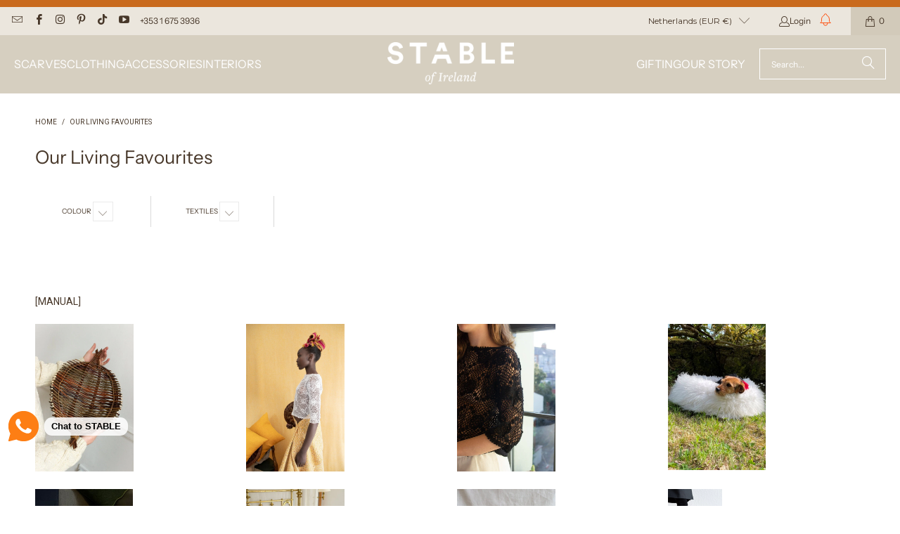

--- FILE ---
content_type: text/html; charset=utf-8
request_url: https://www.stableofireland.com/en-nl/collections/home-living-favourites
body_size: 50214
content:
<!DOCTYPE html>
<html class="no-js no-touch" lang="en">

  <head>
  <script>
    window.Store = window.Store || {};
    window.Store.id = 2164752473;
  </script>
    <meta charset="utf-8">
    <meta http-equiv="cleartype" content="on">
    <meta name="robots" content="index,follow">

    <!-- Mobile Specific Metas -->
    <meta name="HandheldFriendly" content="True">
    <meta name="MobileOptimized" content="320">
    <meta name="viewport" content="width=device-width,initial-scale=1">
    <meta name="theme-color" content="#ffffff">

    
    <title>
      Our Living Favourites - STABLE of Ireland
    </title>

    
      <meta name="description" content="[MANUAL]"/>
    

    <link rel="preconnect" href="https://fonts.shopifycdn.com" />
    <link rel="preconnect" href="https://cdn.shopify.com" />
    <link rel="preconnect" href="https://cdn.shopifycloud.com" />

    <link rel="dns-prefetch" href="https://v.shopify.com" />
    <link rel="dns-prefetch" href="https://www.youtube.com" />
    <link rel="dns-prefetch" href="https://vimeo.com" />

    <link href="//www.stableofireland.com/cdn/shop/t/122/assets/jquery.min.js?v=147293088974801289311765272436" as="script" rel="preload">

    <!-- Stylesheet for Fancybox library -->
    <link rel="stylesheet" href="//www.stableofireland.com/cdn/shop/t/122/assets/fancybox.css?v=19278034316635137701765272436" type="text/css" media="all" defer>

	<!-- Stamped styles -->
	

    <!-- Stylesheets for Turbo -->
	<link href="//www.stableofireland.com/cdn/shop/t/122/assets/styles.css?v=86282335556123739191765272615" rel="stylesheet" type="text/css" media="all" />
	<link href="//www.stableofireland.com/cdn/shop/t/122/assets/custom_styles.css?v=163584338682520644511765272614" rel="stylesheet" type="text/css" media="all" />

    <!-- Icons -->
    
      <link rel="shortcut icon" type="image/x-icon" href="//www.stableofireland.com/cdn/shop/files/STABLE-of-Ireland-Favicon_180x180.png?v=1613640598">
      <link rel="apple-touch-icon" href="//www.stableofireland.com/cdn/shop/files/STABLE-of-Ireland-Favicon_180x180.png?v=1613640598"/>
      <link rel="apple-touch-icon" sizes="57x57" href="//www.stableofireland.com/cdn/shop/files/STABLE-of-Ireland-Favicon_57x57.png?v=1613640598"/>
      <link rel="apple-touch-icon" sizes="60x60" href="//www.stableofireland.com/cdn/shop/files/STABLE-of-Ireland-Favicon_60x60.png?v=1613640598"/>
      <link rel="apple-touch-icon" sizes="72x72" href="//www.stableofireland.com/cdn/shop/files/STABLE-of-Ireland-Favicon_72x72.png?v=1613640598"/>
      <link rel="apple-touch-icon" sizes="76x76" href="//www.stableofireland.com/cdn/shop/files/STABLE-of-Ireland-Favicon_76x76.png?v=1613640598"/>
      <link rel="apple-touch-icon" sizes="114x114" href="//www.stableofireland.com/cdn/shop/files/STABLE-of-Ireland-Favicon_114x114.png?v=1613640598"/>
      <link rel="apple-touch-icon" sizes="180x180" href="//www.stableofireland.com/cdn/shop/files/STABLE-of-Ireland-Favicon_180x180.png?v=1613640598"/>
      <link rel="apple-touch-icon" sizes="228x228" href="//www.stableofireland.com/cdn/shop/files/STABLE-of-Ireland-Favicon_228x228.png?v=1613640598"/>
    
    <link rel="canonical" href="https://www.stableofireland.com/en-nl/collections/home-living-favourites"/>

    

    

    
      <script src="//www.stableofireland.com/cdn/shop/t/122/assets/currencies.js?v=1648699478663843391765272436" defer></script>
    

    
    <script>
      window.PXUTheme = window.PXUTheme || {};
      window.PXUTheme.version = '9.4.0';
      window.PXUTheme.name = 'Turbo';
    </script>
    


    
<template id="price-ui"><span class="price " data-price></span><span class="compare-at-price" data-compare-at-price></span><span class="unit-pricing" data-unit-pricing></span></template>
    <template id="price-ui-badge"><div class="price-ui-badge__sticker price-ui-badge__sticker--">
    <span class="price-ui-badge__sticker-text" data-badge></span>
  </div></template>
    
    <template id="price-ui__price"><span class="money" data-price></span></template>
    <template id="price-ui__price-range"><span class="price-min" data-price-min><span class="money" data-price></span></span> - <span class="price-max" data-price-max><span class="money" data-price></span></span></template>
    <template id="price-ui__unit-pricing"><span class="unit-quantity" data-unit-quantity></span> | <span class="unit-price" data-unit-price><span class="money" data-price></span></span> / <span class="unit-measurement" data-unit-measurement></span></template>
    <template id="price-ui-badge__percent-savings-range">Save up to <span data-price-percent></span>%</template>
    <template id="price-ui-badge__percent-savings">Save <span data-price-percent></span>%</template>
    <template id="price-ui-badge__price-savings-range">Save up to <span class="money" data-price></span></template>
    <template id="price-ui-badge__price-savings">Save <span class="money" data-price></span></template>
    <template id="price-ui-badge__on-sale">Sale</template>
    <template id="price-ui-badge__sold-out">Not in Stock</template>
    <template id="price-ui-badge__in-stock">In stock</template>
    


    <script>
      
window.PXUTheme = window.PXUTheme || {};


window.PXUTheme.theme_settings = {};
window.PXUTheme.currency = {};
window.PXUTheme.routes = window.PXUTheme.routes || {};


window.PXUTheme.theme_settings.display_tos_checkbox = false;
window.PXUTheme.theme_settings.go_to_checkout = true;
window.PXUTheme.theme_settings.cart_action = "ajax";
window.PXUTheme.theme_settings.cart_shipping_calculator = false;


window.PXUTheme.theme_settings.collection_swatches = false;
window.PXUTheme.theme_settings.collection_secondary_image = true;


window.PXUTheme.currency.show_multiple_currencies = false;
window.PXUTheme.currency.shop_currency = "EUR";
window.PXUTheme.currency.default_currency = "EUR";
window.PXUTheme.currency.display_format = "money_format";
window.PXUTheme.currency.money_format = "€{{ amount }}";
window.PXUTheme.currency.money_format_no_currency = "€{{ amount }}";
window.PXUTheme.currency.money_format_currency = "€{{ amount }} EUR";
window.PXUTheme.currency.native_multi_currency = true;
window.PXUTheme.currency.iso_code = "EUR";
window.PXUTheme.currency.symbol = "€";


window.PXUTheme.theme_settings.display_inventory_left = false;
window.PXUTheme.theme_settings.inventory_threshold = 10;
window.PXUTheme.theme_settings.limit_quantity = false;


window.PXUTheme.theme_settings.menu_position = "inline";


window.PXUTheme.theme_settings.newsletter_popup = false;
window.PXUTheme.theme_settings.newsletter_popup_days = "14";
window.PXUTheme.theme_settings.newsletter_popup_mobile = false;
window.PXUTheme.theme_settings.newsletter_popup_seconds = 0;


window.PXUTheme.theme_settings.pagination_type = "load_more";


window.PXUTheme.theme_settings.enable_shopify_collection_badges = false;
window.PXUTheme.theme_settings.quick_shop_thumbnail_position = "bottom-thumbnails";
window.PXUTheme.theme_settings.product_form_style = "radio";
window.PXUTheme.theme_settings.sale_banner_enabled = true;
window.PXUTheme.theme_settings.display_savings = false;
window.PXUTheme.theme_settings.display_sold_out_price = false;
window.PXUTheme.theme_settings.free_text = "Free";
window.PXUTheme.theme_settings.video_looping = null;
window.PXUTheme.theme_settings.quick_shop_style = "popup";
window.PXUTheme.theme_settings.hover_enabled = true;


window.PXUTheme.routes.cart_url = "/en-nl/cart";
window.PXUTheme.routes.cart_update_url = "/en-nl/cart/update";
window.PXUTheme.routes.root_url = "/en-nl";
window.PXUTheme.routes.search_url = "/en-nl/search";
window.PXUTheme.routes.all_products_collection_url = "/en-nl/collections/all";
window.PXUTheme.routes.product_recommendations_url = "/en-nl/recommendations/products";
window.PXUTheme.routes.predictive_search_url = "/en-nl/search/suggest";


window.PXUTheme.theme_settings.image_loading_style = "appear";


window.PXUTheme.theme_settings.enable_autocomplete = true;


window.PXUTheme.theme_settings.page_dots_enabled = true;
window.PXUTheme.theme_settings.slideshow_arrow_size = "light";


window.PXUTheme.theme_settings.quick_shop_enabled = true;


window.PXUTheme.translation = {};


window.PXUTheme.translation.agree_to_terms_warning = "You must agree with the terms and conditions to checkout.";
window.PXUTheme.translation.one_item_left = "item left";
window.PXUTheme.translation.items_left_text = "items left";
window.PXUTheme.translation.cart_savings_text = "Total Savings";
window.PXUTheme.translation.cart_discount_text = "Discount";
window.PXUTheme.translation.cart_subtotal_text = "Subtotal";
window.PXUTheme.translation.cart_remove_text = "Remove";
window.PXUTheme.translation.cart_free_text = "Free";


window.PXUTheme.translation.newsletter_success_text = "Thank you for joining our mailing list!";


window.PXUTheme.translation.notify_email = "Enter your email address...";
window.PXUTheme.translation.notify_email_value = "Translation missing: en.contact.fields.email";
window.PXUTheme.translation.notify_email_send = "Send";
window.PXUTheme.translation.notify_message_first = "Please notify me when ";
window.PXUTheme.translation.notify_message_last = " becomes available - ";
window.PXUTheme.translation.notify_success_text = "Thanks! We will notify you when this product becomes available!";


window.PXUTheme.translation.add_to_cart = "Add to Cart";
window.PXUTheme.translation.coming_soon_text = "Coming Soon";
window.PXUTheme.translation.sold_out_text = "Not in Stock";
window.PXUTheme.translation.sale_text = "Sale";
window.PXUTheme.translation.savings_text = "You Save";
window.PXUTheme.translation.from_text = "from";
window.PXUTheme.translation.new_text = "New";
window.PXUTheme.translation.pre_order_text = "Pre-Order";
window.PXUTheme.translation.unavailable_text = "Unavailable";


window.PXUTheme.translation.all_results = "View all results";
window.PXUTheme.translation.no_results = "Sorry, no results!";


window.PXUTheme.media_queries = {};
window.PXUTheme.media_queries.small = window.matchMedia( "(max-width: 480px)" );
window.PXUTheme.media_queries.medium = window.matchMedia( "(max-width: 798px)" );
window.PXUTheme.media_queries.large = window.matchMedia( "(min-width: 799px)" );
window.PXUTheme.media_queries.larger = window.matchMedia( "(min-width: 960px)" );
window.PXUTheme.media_queries.xlarge = window.matchMedia( "(min-width: 1200px)" );
window.PXUTheme.media_queries.ie10 = window.matchMedia( "all and (-ms-high-contrast: none), (-ms-high-contrast: active)" );
window.PXUTheme.media_queries.tablet = window.matchMedia( "only screen and (min-width: 799px) and (max-width: 1024px)" );
window.PXUTheme.media_queries.mobile_and_tablet = window.matchMedia( "(max-width: 1024px)" );
    </script>

    

    

    <script>
      
    </script>

    <script>window.performance && window.performance.mark && window.performance.mark('shopify.content_for_header.start');</script><meta name="facebook-domain-verification" content="6ckytre795lrfp172t74l2uylh6upi">
<meta id="shopify-digital-wallet" name="shopify-digital-wallet" content="/2164752473/digital_wallets/dialog">
<meta name="shopify-checkout-api-token" content="124738dc3c3b44d71e122682c29b0c68">
<meta id="in-context-paypal-metadata" data-shop-id="2164752473" data-venmo-supported="false" data-environment="production" data-locale="en_US" data-paypal-v4="true" data-currency="EUR">
<link rel="alternate" type="application/atom+xml" title="Feed" href="/en-nl/collections/home-living-favourites.atom" />
<link rel="next" href="/en-nl/collections/home-living-favourites?page=2">
<link rel="alternate" hreflang="x-default" href="https://www.stableofireland.com/collections/home-living-favourites">
<link rel="alternate" hreflang="en" href="https://www.stableofireland.com/collections/home-living-favourites">
<link rel="alternate" hreflang="en-FR" href="https://www.stableofireland.com/en-fr/collections/home-living-favourites">
<link rel="alternate" hreflang="fr-FR" href="https://www.stableofireland.com/fr-fr/collections/home-living-favourites">
<link rel="alternate" hreflang="en-DE" href="https://www.stableofireland.com/en-de/collections/home-living-favourites">
<link rel="alternate" hreflang="de-DE" href="https://www.stableofireland.com/de-de/collections/home-living-favourites">
<link rel="alternate" hreflang="en-IT" href="https://www.stableofireland.com/en-it/collections/home-living-favourites">
<link rel="alternate" hreflang="en-NL" href="https://www.stableofireland.com/en-nl/collections/home-living-favourites">
<link rel="alternate" hreflang="en-ES" href="https://www.stableofireland.com/en-es/collections/home-living-favourites">
<link rel="alternate" hreflang="en-US" href="https://www.stableofireland.com/en-us/collections/home-living-favourites">
<link rel="alternate" hreflang="en-MX" href="https://www.stableofireland.com/en-us/collections/home-living-favourites">
<link rel="alternate" type="application/json+oembed" href="https://www.stableofireland.com/en-nl/collections/home-living-favourites.oembed">
<script async="async" src="/checkouts/internal/preloads.js?locale=en-NL"></script>
<link rel="preconnect" href="https://shop.app" crossorigin="anonymous">
<script async="async" src="https://shop.app/checkouts/internal/preloads.js?locale=en-NL&shop_id=2164752473" crossorigin="anonymous"></script>
<script id="apple-pay-shop-capabilities" type="application/json">{"shopId":2164752473,"countryCode":"IE","currencyCode":"EUR","merchantCapabilities":["supports3DS"],"merchantId":"gid:\/\/shopify\/Shop\/2164752473","merchantName":"STABLE of Ireland","requiredBillingContactFields":["postalAddress","email","phone"],"requiredShippingContactFields":["postalAddress","email","phone"],"shippingType":"shipping","supportedNetworks":["visa","maestro","masterCard","amex"],"total":{"type":"pending","label":"STABLE of Ireland","amount":"1.00"},"shopifyPaymentsEnabled":true,"supportsSubscriptions":true}</script>
<script id="shopify-features" type="application/json">{"accessToken":"124738dc3c3b44d71e122682c29b0c68","betas":["rich-media-storefront-analytics"],"domain":"www.stableofireland.com","predictiveSearch":true,"shopId":2164752473,"locale":"en"}</script>
<script>var Shopify = Shopify || {};
Shopify.shop = "stableofireland.myshopify.com";
Shopify.locale = "en";
Shopify.currency = {"active":"EUR","rate":"1.0"};
Shopify.country = "NL";
Shopify.theme = {"name":"STABLE-Turbo-9.0-Dec2025-POBcoats-GiftWrapPDP","id":189311254874,"schema_name":"Turbo","schema_version":"9.4.0","theme_store_id":null,"role":"main"};
Shopify.theme.handle = "null";
Shopify.theme.style = {"id":null,"handle":null};
Shopify.cdnHost = "www.stableofireland.com/cdn";
Shopify.routes = Shopify.routes || {};
Shopify.routes.root = "/en-nl/";</script>
<script type="module">!function(o){(o.Shopify=o.Shopify||{}).modules=!0}(window);</script>
<script>!function(o){function n(){var o=[];function n(){o.push(Array.prototype.slice.apply(arguments))}return n.q=o,n}var t=o.Shopify=o.Shopify||{};t.loadFeatures=n(),t.autoloadFeatures=n()}(window);</script>
<script>
  window.ShopifyPay = window.ShopifyPay || {};
  window.ShopifyPay.apiHost = "shop.app\/pay";
  window.ShopifyPay.redirectState = null;
</script>
<script id="shop-js-analytics" type="application/json">{"pageType":"collection"}</script>
<script defer="defer" async type="module" src="//www.stableofireland.com/cdn/shopifycloud/shop-js/modules/v2/client.init-shop-cart-sync_BdyHc3Nr.en.esm.js"></script>
<script defer="defer" async type="module" src="//www.stableofireland.com/cdn/shopifycloud/shop-js/modules/v2/chunk.common_Daul8nwZ.esm.js"></script>
<script type="module">
  await import("//www.stableofireland.com/cdn/shopifycloud/shop-js/modules/v2/client.init-shop-cart-sync_BdyHc3Nr.en.esm.js");
await import("//www.stableofireland.com/cdn/shopifycloud/shop-js/modules/v2/chunk.common_Daul8nwZ.esm.js");

  window.Shopify.SignInWithShop?.initShopCartSync?.({"fedCMEnabled":true,"windoidEnabled":true});

</script>
<script>
  window.Shopify = window.Shopify || {};
  if (!window.Shopify.featureAssets) window.Shopify.featureAssets = {};
  window.Shopify.featureAssets['shop-js'] = {"shop-cart-sync":["modules/v2/client.shop-cart-sync_QYOiDySF.en.esm.js","modules/v2/chunk.common_Daul8nwZ.esm.js"],"init-fed-cm":["modules/v2/client.init-fed-cm_DchLp9rc.en.esm.js","modules/v2/chunk.common_Daul8nwZ.esm.js"],"shop-button":["modules/v2/client.shop-button_OV7bAJc5.en.esm.js","modules/v2/chunk.common_Daul8nwZ.esm.js"],"init-windoid":["modules/v2/client.init-windoid_DwxFKQ8e.en.esm.js","modules/v2/chunk.common_Daul8nwZ.esm.js"],"shop-cash-offers":["modules/v2/client.shop-cash-offers_DWtL6Bq3.en.esm.js","modules/v2/chunk.common_Daul8nwZ.esm.js","modules/v2/chunk.modal_CQq8HTM6.esm.js"],"shop-toast-manager":["modules/v2/client.shop-toast-manager_CX9r1SjA.en.esm.js","modules/v2/chunk.common_Daul8nwZ.esm.js"],"init-shop-email-lookup-coordinator":["modules/v2/client.init-shop-email-lookup-coordinator_UhKnw74l.en.esm.js","modules/v2/chunk.common_Daul8nwZ.esm.js"],"pay-button":["modules/v2/client.pay-button_DzxNnLDY.en.esm.js","modules/v2/chunk.common_Daul8nwZ.esm.js"],"avatar":["modules/v2/client.avatar_BTnouDA3.en.esm.js"],"init-shop-cart-sync":["modules/v2/client.init-shop-cart-sync_BdyHc3Nr.en.esm.js","modules/v2/chunk.common_Daul8nwZ.esm.js"],"shop-login-button":["modules/v2/client.shop-login-button_D8B466_1.en.esm.js","modules/v2/chunk.common_Daul8nwZ.esm.js","modules/v2/chunk.modal_CQq8HTM6.esm.js"],"init-customer-accounts-sign-up":["modules/v2/client.init-customer-accounts-sign-up_C8fpPm4i.en.esm.js","modules/v2/client.shop-login-button_D8B466_1.en.esm.js","modules/v2/chunk.common_Daul8nwZ.esm.js","modules/v2/chunk.modal_CQq8HTM6.esm.js"],"init-shop-for-new-customer-accounts":["modules/v2/client.init-shop-for-new-customer-accounts_CVTO0Ztu.en.esm.js","modules/v2/client.shop-login-button_D8B466_1.en.esm.js","modules/v2/chunk.common_Daul8nwZ.esm.js","modules/v2/chunk.modal_CQq8HTM6.esm.js"],"init-customer-accounts":["modules/v2/client.init-customer-accounts_dRgKMfrE.en.esm.js","modules/v2/client.shop-login-button_D8B466_1.en.esm.js","modules/v2/chunk.common_Daul8nwZ.esm.js","modules/v2/chunk.modal_CQq8HTM6.esm.js"],"shop-follow-button":["modules/v2/client.shop-follow-button_CkZpjEct.en.esm.js","modules/v2/chunk.common_Daul8nwZ.esm.js","modules/v2/chunk.modal_CQq8HTM6.esm.js"],"lead-capture":["modules/v2/client.lead-capture_BntHBhfp.en.esm.js","modules/v2/chunk.common_Daul8nwZ.esm.js","modules/v2/chunk.modal_CQq8HTM6.esm.js"],"checkout-modal":["modules/v2/client.checkout-modal_CfxcYbTm.en.esm.js","modules/v2/chunk.common_Daul8nwZ.esm.js","modules/v2/chunk.modal_CQq8HTM6.esm.js"],"shop-login":["modules/v2/client.shop-login_Da4GZ2H6.en.esm.js","modules/v2/chunk.common_Daul8nwZ.esm.js","modules/v2/chunk.modal_CQq8HTM6.esm.js"],"payment-terms":["modules/v2/client.payment-terms_MV4M3zvL.en.esm.js","modules/v2/chunk.common_Daul8nwZ.esm.js","modules/v2/chunk.modal_CQq8HTM6.esm.js"]};
</script>
<script>(function() {
  var isLoaded = false;
  function asyncLoad() {
    if (isLoaded) return;
    isLoaded = true;
    var urls = ["https:\/\/woolyfeed-tags.nyc3.cdn.digitaloceanspaces.com\/stableofireland.myshopify.com\/3964412098.js?shop=stableofireland.myshopify.com","https:\/\/app.getwisp.co\/embed\/shopify?website_id=6Vkz\u0026shop=stableofireland.myshopify.com","https:\/\/wisepops.net\/loader.js?v=2\u0026h=r7aPv7sZx6\u0026shop=stableofireland.myshopify.com"];
    for (var i = 0; i < urls.length; i++) {
      var s = document.createElement('script');
      s.type = 'text/javascript';
      s.async = true;
      s.src = urls[i];
      var x = document.getElementsByTagName('script')[0];
      x.parentNode.insertBefore(s, x);
    }
  };
  if(window.attachEvent) {
    window.attachEvent('onload', asyncLoad);
  } else {
    window.addEventListener('load', asyncLoad, false);
  }
})();</script>
<script id="__st">var __st={"a":2164752473,"offset":0,"reqid":"b3ad7f13-6daa-4fdb-94dd-559d8973f6ef-1768974313","pageurl":"www.stableofireland.com\/en-nl\/collections\/home-living-favourites","u":"87ec86655da7","p":"collection","rtyp":"collection","rid":164406394969};</script>
<script>window.ShopifyPaypalV4VisibilityTracking = true;</script>
<script id="captcha-bootstrap">!function(){'use strict';const t='contact',e='account',n='new_comment',o=[[t,t],['blogs',n],['comments',n],[t,'customer']],c=[[e,'customer_login'],[e,'guest_login'],[e,'recover_customer_password'],[e,'create_customer']],r=t=>t.map((([t,e])=>`form[action*='/${t}']:not([data-nocaptcha='true']) input[name='form_type'][value='${e}']`)).join(','),a=t=>()=>t?[...document.querySelectorAll(t)].map((t=>t.form)):[];function s(){const t=[...o],e=r(t);return a(e)}const i='password',u='form_key',d=['recaptcha-v3-token','g-recaptcha-response','h-captcha-response',i],f=()=>{try{return window.sessionStorage}catch{return}},m='__shopify_v',_=t=>t.elements[u];function p(t,e,n=!1){try{const o=window.sessionStorage,c=JSON.parse(o.getItem(e)),{data:r}=function(t){const{data:e,action:n}=t;return t[m]||n?{data:e,action:n}:{data:t,action:n}}(c);for(const[e,n]of Object.entries(r))t.elements[e]&&(t.elements[e].value=n);n&&o.removeItem(e)}catch(o){console.error('form repopulation failed',{error:o})}}const l='form_type',E='cptcha';function T(t){t.dataset[E]=!0}const w=window,h=w.document,L='Shopify',v='ce_forms',y='captcha';let A=!1;((t,e)=>{const n=(g='f06e6c50-85a8-45c8-87d0-21a2b65856fe',I='https://cdn.shopify.com/shopifycloud/storefront-forms-hcaptcha/ce_storefront_forms_captcha_hcaptcha.v1.5.2.iife.js',D={infoText:'Protected by hCaptcha',privacyText:'Privacy',termsText:'Terms'},(t,e,n)=>{const o=w[L][v],c=o.bindForm;if(c)return c(t,g,e,D).then(n);var r;o.q.push([[t,g,e,D],n]),r=I,A||(h.body.append(Object.assign(h.createElement('script'),{id:'captcha-provider',async:!0,src:r})),A=!0)});var g,I,D;w[L]=w[L]||{},w[L][v]=w[L][v]||{},w[L][v].q=[],w[L][y]=w[L][y]||{},w[L][y].protect=function(t,e){n(t,void 0,e),T(t)},Object.freeze(w[L][y]),function(t,e,n,w,h,L){const[v,y,A,g]=function(t,e,n){const i=e?o:[],u=t?c:[],d=[...i,...u],f=r(d),m=r(i),_=r(d.filter((([t,e])=>n.includes(e))));return[a(f),a(m),a(_),s()]}(w,h,L),I=t=>{const e=t.target;return e instanceof HTMLFormElement?e:e&&e.form},D=t=>v().includes(t);t.addEventListener('submit',(t=>{const e=I(t);if(!e)return;const n=D(e)&&!e.dataset.hcaptchaBound&&!e.dataset.recaptchaBound,o=_(e),c=g().includes(e)&&(!o||!o.value);(n||c)&&t.preventDefault(),c&&!n&&(function(t){try{if(!f())return;!function(t){const e=f();if(!e)return;const n=_(t);if(!n)return;const o=n.value;o&&e.removeItem(o)}(t);const e=Array.from(Array(32),(()=>Math.random().toString(36)[2])).join('');!function(t,e){_(t)||t.append(Object.assign(document.createElement('input'),{type:'hidden',name:u})),t.elements[u].value=e}(t,e),function(t,e){const n=f();if(!n)return;const o=[...t.querySelectorAll(`input[type='${i}']`)].map((({name:t})=>t)),c=[...d,...o],r={};for(const[a,s]of new FormData(t).entries())c.includes(a)||(r[a]=s);n.setItem(e,JSON.stringify({[m]:1,action:t.action,data:r}))}(t,e)}catch(e){console.error('failed to persist form',e)}}(e),e.submit())}));const S=(t,e)=>{t&&!t.dataset[E]&&(n(t,e.some((e=>e===t))),T(t))};for(const o of['focusin','change'])t.addEventListener(o,(t=>{const e=I(t);D(e)&&S(e,y())}));const B=e.get('form_key'),M=e.get(l),P=B&&M;t.addEventListener('DOMContentLoaded',(()=>{const t=y();if(P)for(const e of t)e.elements[l].value===M&&p(e,B);[...new Set([...A(),...v().filter((t=>'true'===t.dataset.shopifyCaptcha))])].forEach((e=>S(e,t)))}))}(h,new URLSearchParams(w.location.search),n,t,e,['guest_login'])})(!0,!0)}();</script>
<script integrity="sha256-4kQ18oKyAcykRKYeNunJcIwy7WH5gtpwJnB7kiuLZ1E=" data-source-attribution="shopify.loadfeatures" defer="defer" src="//www.stableofireland.com/cdn/shopifycloud/storefront/assets/storefront/load_feature-a0a9edcb.js" crossorigin="anonymous"></script>
<script crossorigin="anonymous" defer="defer" src="//www.stableofireland.com/cdn/shopifycloud/storefront/assets/shopify_pay/storefront-65b4c6d7.js?v=20250812"></script>
<script data-source-attribution="shopify.dynamic_checkout.dynamic.init">var Shopify=Shopify||{};Shopify.PaymentButton=Shopify.PaymentButton||{isStorefrontPortableWallets:!0,init:function(){window.Shopify.PaymentButton.init=function(){};var t=document.createElement("script");t.src="https://www.stableofireland.com/cdn/shopifycloud/portable-wallets/latest/portable-wallets.en.js",t.type="module",document.head.appendChild(t)}};
</script>
<script data-source-attribution="shopify.dynamic_checkout.buyer_consent">
  function portableWalletsHideBuyerConsent(e){var t=document.getElementById("shopify-buyer-consent"),n=document.getElementById("shopify-subscription-policy-button");t&&n&&(t.classList.add("hidden"),t.setAttribute("aria-hidden","true"),n.removeEventListener("click",e))}function portableWalletsShowBuyerConsent(e){var t=document.getElementById("shopify-buyer-consent"),n=document.getElementById("shopify-subscription-policy-button");t&&n&&(t.classList.remove("hidden"),t.removeAttribute("aria-hidden"),n.addEventListener("click",e))}window.Shopify?.PaymentButton&&(window.Shopify.PaymentButton.hideBuyerConsent=portableWalletsHideBuyerConsent,window.Shopify.PaymentButton.showBuyerConsent=portableWalletsShowBuyerConsent);
</script>
<script data-source-attribution="shopify.dynamic_checkout.cart.bootstrap">document.addEventListener("DOMContentLoaded",(function(){function t(){return document.querySelector("shopify-accelerated-checkout-cart, shopify-accelerated-checkout")}if(t())Shopify.PaymentButton.init();else{new MutationObserver((function(e,n){t()&&(Shopify.PaymentButton.init(),n.disconnect())})).observe(document.body,{childList:!0,subtree:!0})}}));
</script>
<script id='scb4127' type='text/javascript' async='' src='https://www.stableofireland.com/cdn/shopifycloud/privacy-banner/storefront-banner.js'></script><link id="shopify-accelerated-checkout-styles" rel="stylesheet" media="screen" href="https://www.stableofireland.com/cdn/shopifycloud/portable-wallets/latest/accelerated-checkout-backwards-compat.css" crossorigin="anonymous">
<style id="shopify-accelerated-checkout-cart">
        #shopify-buyer-consent {
  margin-top: 1em;
  display: inline-block;
  width: 100%;
}

#shopify-buyer-consent.hidden {
  display: none;
}

#shopify-subscription-policy-button {
  background: none;
  border: none;
  padding: 0;
  text-decoration: underline;
  font-size: inherit;
  cursor: pointer;
}

#shopify-subscription-policy-button::before {
  box-shadow: none;
}

      </style>

<script>window.performance && window.performance.mark && window.performance.mark('shopify.content_for_header.end');</script>

    

<meta name="author" content="STABLE of Ireland">
<meta property="og:url" content="https://www.stableofireland.com/en-nl/collections/home-living-favourites">
<meta property="og:site_name" content="STABLE of Ireland">




  <meta property="og:type" content="product.group">
  <meta property="og:title" content="Our Living Favourites">
  
    
  <meta property="og:image" content="https://www.stableofireland.com/cdn/shop/files/Profilepicture_7df7938f-ff2a-4f19-8c21-fb670ea76d78_1200x.jpg?v=1615639107">
  <meta property="og:image:secure_url" content="https://www.stableofireland.com/cdn/shop/files/Profilepicture_7df7938f-ff2a-4f19-8c21-fb670ea76d78_1200x.jpg?v=1615639107">
  <meta property="og:image:width" content="3750">
  <meta property="og:image:height" content="3750">

  
  
    
    <meta property="og:image" content="https://www.stableofireland.com/cdn/shop/products/the-stable-celtic-platter-stableofireland_600x.jpg?v=1707756728">
    <meta property="og:image:secure_url" content="https://www.stableofireland.com/cdn/shop/products/the-stable-celtic-platter-stableofireland_600x.jpg?v=1707756728">
  



  <meta property="og:description" content="[MANUAL]">




<meta name="twitter:card" content="summary">



    
    

  <!--Microsoft Clarity tracking -->
<script type="text/javascript">
    (function(c,l,a,r,i,t,y){
        c[a]=c[a]||function(){(c[a].q=c[a].q||[]).push(arguments)};
        t=l.createElement(r);t.async=1;t.src="https://www.clarity.ms/tag/"+i;
        y=l.getElementsByTagName(r)[0];y.parentNode.insertBefore(t,y);
    })(window, document, "clarity", "script", "g5id0cjltv");
</script>

  <!-- BEGIN app block: shopify://apps/xo-gallery/blocks/xo-gallery-seo/e61dfbaa-1a75-4e4e-bffc-324f17325251 --><!-- XO Gallery SEO -->

<!-- End: XO Gallery SEO -->


<!-- END app block --><!-- BEGIN app block: shopify://apps/microsoft-clarity/blocks/clarity_js/31c3d126-8116-4b4a-8ba1-baeda7c4aeea -->
<script type="text/javascript">
  (function (c, l, a, r, i, t, y) {
    c[a] = c[a] || function () { (c[a].q = c[a].q || []).push(arguments); };
    t = l.createElement(r); t.async = 1; t.src = "https://www.clarity.ms/tag/" + i + "?ref=shopify";
    y = l.getElementsByTagName(r)[0]; y.parentNode.insertBefore(t, y);

    c.Shopify.loadFeatures([{ name: "consent-tracking-api", version: "0.1" }], error => {
      if (error) {
        console.error("Error loading Shopify features:", error);
        return;
      }

      c[a]('consentv2', {
        ad_Storage: c.Shopify.customerPrivacy.marketingAllowed() ? "granted" : "denied",
        analytics_Storage: c.Shopify.customerPrivacy.analyticsProcessingAllowed() ? "granted" : "denied",
      });
    });

    l.addEventListener("visitorConsentCollected", function (e) {
      c[a]('consentv2', {
        ad_Storage: e.detail.marketingAllowed ? "granted" : "denied",
        analytics_Storage: e.detail.analyticsAllowed ? "granted" : "denied",
      });
    });
  })(window, document, "clarity", "script", "g5id0cjltv");
</script>



<!-- END app block --><!-- BEGIN app block: shopify://apps/wisepops-email-sms-popups/blocks/app-embed/e7d7a4f7-0df4-4073-9375-5f36db513952 --><script>
  // Create the wisepops() function
  window.wisepops_key = window.WisePopsObject = window.wisepops_key || window.WisePopsObject || "wisepops";
  window[window.wisepops_key] = function () {
    window[window.wisepops_key].q.push(arguments);
  };
  window[window.wisepops_key].q = [];
  window[window.wisepops_key].l = Date.now();

  // Disable deprecated snippet
  window._wisepopsSkipShopifyDeprecatedSnippet = true;

  document.addEventListener('wisepops.after-initialization', function () {
    // https://developer.mozilla.org/en-US/docs/Web/API/Document/cookie/Simple_document.cookie_framework
    function getCookieValue(sKey) {
      if (!sKey) { return null; }
      return decodeURIComponent(document.cookie.replace(new RegExp("(?:(?:^|.*;)\\s*" + encodeURIComponent(sKey).replace(/[\-\.\+\*]/g, "\\$&") + "\\s*\\=\\s*([^;]*).*$)|^.*$"), "$1")) || null;
    }

    function getTotalInventoryQuantity() {
      var variants = null;
      if (!variants) {
        return null;
      }

      var totalQuantity = 0;
      for (var i in variants) {
        if (variants[i] && variants[i].inventory_quantity) {
          totalQuantity += variants[i].inventory_quantity;
        } else {
          return null;
        }
      }
      return totalQuantity;
    }

    function getMapCartItems(key, items){
      var cartItems = items ?? [];
      return cartItems.map(function (item) {
        return item[key];
      })
      .filter(function (item){
        if (item !== undefined && item !== null && item !== "") {
          return true;
        }
        return false;
      })
      .join(',');
    }

    

    // Set built-in properties
    window[window.wisepops_key]('properties', {
      client_id: null,
      cart: {
        discount_code: getCookieValue('discount_code'),
        item_count: 0,
        total_price: 0 / 100,
        currency: "EUR",
        skus: getMapCartItems('sku'),
        items: []
      },
      customer: {
        accepts_marketing: false,
        is_logged_in:  false ,
        last_order: {
          created_at: null,
        },
        orders_count: 0,
        total_spent: (isNaN(null) ? 0 : (null / 100)),
        tags:  null ,
        email: null,
        first_name: null,
        last_name: null,
      },
      product: {
        available: null,
        price:  null ,
        tags: null,
        total_inventory_quantity: getTotalInventoryQuantity(),
        stock: 0,
      },
      orders: {},
      

    }, { temporary: true });

    // Custom event when product added to cart
    var shopifyTrackFunction = window.ShopifyAnalytics && ShopifyAnalytics.lib && ShopifyAnalytics.lib.track;
    var lastAddedToCartTimestamp = 0;
    if (shopifyTrackFunction) {
      ShopifyAnalytics.lib.track = function () {
        if (arguments[0] === 'Added Product') {
            (async () => {
                let cartPayload;
                try {
                    cartPayload = await (await fetch(window.Shopify.routes.root + 'cart.js')).json();
                } catch (e) {}

                if (cartPayload) {
                    window[window.wisepops_key]('properties', {
                        cart: {
                            discount_code: getCookieValue('discount_code'),
                            item_count: cartPayload.items.length,
                            total_price: (cartPayload.total_price ?? 0) / 100,
                            currency: cartPayload.currency,
                            skus: getMapCartItems('sku', cartPayload.items),
                            items: cartPayload.items.map(item => ({
                                product_id: item.product_id,
                                variant_id: item.variant_id,
                                sku: item.sku,
                                quantity: item.quantity,
                                price: (item.final_price ?? 0) / 100,
                                totalPrice: (item.final_line_price ?? 0) / 100
                            })),
                        }
                    }, {temporary: true});
                }

                var currentTimestamp = Date.now();
                if (currentTimestamp > lastAddedToCartTimestamp + 5000) {
                    window[window.wisepops_key]('event', 'product-added-to-cart');
                    lastAddedToCartTimestamp = currentTimestamp;
                }
            })();
        }
        shopifyTrackFunction.apply(this, arguments);
      };
    }
  });
</script>


<!-- END app block --><!-- BEGIN app block: shopify://apps/tinyseo/blocks/collection-json-ld-embed/0605268f-f7c4-4e95-b560-e43df7d59ae4 --><script type="application/ld+json" id="tinyimg-collection-json-ld">
{
  "@context" : "http://schema.org",
  "@type": "CollectionPage",
  "@id": "https://www.stableofireland.com/en-nl/collections/home-living-favourites",
  "name": "Our Living Favourites",
  "url": "https://www.stableofireland.com/collections/home-living-favourites",
  
  "description": "[MANUAL]",
  
  
  "image": "https://www.stableofireland.com/cdn/shop/products/the-stable-celtic-platter-stableofireland_1024x1024.jpg?v=1707756728",
  
  "mainEntity" : {
    "@type":"ItemList",
    "itemListElement":[
      

      {
        "@type":"ListItem",
        "position":1,
        "url":"https://www.stableofireland.com/products/celtic-platter"
      },
      {
        "@type":"ListItem",
        "position":2,
        "url":"https://www.stableofireland.com/products/white-irish-crochet-lace-top"
      },
      {
        "@type":"ListItem",
        "position":3,
        "url":"https://www.stableofireland.com/products/black-irish-crochet-lace-top"
      },
      {
        "@type":"ListItem",
        "position":4,
        "url":"https://www.stableofireland.com/products/cream-irish-sheep-wool-dog-bed"
      },
      {
        "@type":"ListItem",
        "position":5,
        "url":"https://www.stableofireland.com/products/champagne-irish-sheep-wool-dog-bed"
      },
      {
        "@type":"ListItem",
        "position":6,
        "url":"https://www.stableofireland.com/products/irish-bed-linen-pillowcase"
      },
      {
        "@type":"ListItem",
        "position":7,
        "url":"https://www.stableofireland.com/products/four-legged-wooden-stool"
      },
      {
        "@type":"ListItem",
        "position":8,
        "url":"https://www.stableofireland.com/products/wooden-boot-pull"
      },
      {
        "@type":"ListItem",
        "position":9,
        "url":"https://www.stableofireland.com/products/the-stable-wooden-high-stool"
      },
      {
        "@type":"ListItem",
        "position":10,
        "url":"https://www.stableofireland.com/products/the-stable-wooden-bench"
      },
      {
        "@type":"ListItem",
        "position":11,
        "url":"https://www.stableofireland.com/products/the-stable-wooden-ladder-rail"
      },
      {
        "@type":"ListItem",
        "position":12,
        "url":"https://www.stableofireland.com/products/misty-grey-jigsaw-handwoven-blanket"
      },
      {
        "@type":"ListItem",
        "position":13,
        "url":"https://www.stableofireland.com/products/gorse-yellow-jigsaw-handwoven-blanket"
      },
      {
        "@type":"ListItem",
        "position":14,
        "url":"https://www.stableofireland.com/products/tangerine-jigsaw-handwoven-blanket"
      },
      {
        "@type":"ListItem",
        "position":15,
        "url":"https://www.stableofireland.com/products/wicklow-wooden-bench"
      },
      {
        "@type":"ListItem",
        "position":16,
        "url":"https://www.stableofireland.com/products/stable-wooden-platter"
      },
      {
        "@type":"ListItem",
        "position":17,
        "url":"https://www.stableofireland.com/products/moss-green-tweed-tote-bag"
      },
      {
        "@type":"ListItem",
        "position":18,
        "url":"https://www.stableofireland.com/products/cream-wicker-blanket"
      },
      {
        "@type":"ListItem",
        "position":19,
        "url":"https://www.stableofireland.com/products/green-wicker-blanket"
      },
      {
        "@type":"ListItem",
        "position":20,
        "url":"https://www.stableofireland.com/products/chefs-denim-apron"
      }
  
    ]
  }
}

</script>
<!-- END app block --><!-- BEGIN app block: shopify://apps/tinyseo/blocks/breadcrumbs-json-ld-embed/0605268f-f7c4-4e95-b560-e43df7d59ae4 --><script type="application/ld+json" id="tinyimg-breadcrumbs-json-ld">
      {
        "@context": "https://schema.org",
        "@type": "BreadcrumbList",
        "itemListElement": [
          {
            "@type": "ListItem",
            "position": 1,
            "item": {
              "@id": "https://www.stableofireland.com",
          "name": "Home"
        }
      }
      
      ,{
        "@type": "ListItem",
        "position": 2,
        "item": {
          "@id": "https://www.stableofireland.com/collections/home-living-favourites",
          "name": "Our Living Favourites"
        }
      }
      
      ]
    }
  </script>
<!-- END app block --><script src="https://cdn.shopify.com/extensions/019b6dda-9f81-7c8b-b5f5-7756ae4a26fb/dondy-whatsapp-chat-widget-85/assets/ChatBubble.js" type="text/javascript" defer="defer"></script>
<link href="https://cdn.shopify.com/extensions/019b6dda-9f81-7c8b-b5f5-7756ae4a26fb/dondy-whatsapp-chat-widget-85/assets/ChatBubble.css" rel="stylesheet" type="text/css" media="all">
<script src="https://cdn.shopify.com/extensions/019bc5da-5ba6-7e9a-9888-a6222a70d7c3/js-client-214/assets/pushowl-shopify.js" type="text/javascript" defer="defer"></script>
<link href="https://monorail-edge.shopifysvc.com" rel="dns-prefetch">
<script>(function(){if ("sendBeacon" in navigator && "performance" in window) {try {var session_token_from_headers = performance.getEntriesByType('navigation')[0].serverTiming.find(x => x.name == '_s').description;} catch {var session_token_from_headers = undefined;}var session_cookie_matches = document.cookie.match(/_shopify_s=([^;]*)/);var session_token_from_cookie = session_cookie_matches && session_cookie_matches.length === 2 ? session_cookie_matches[1] : "";var session_token = session_token_from_headers || session_token_from_cookie || "";function handle_abandonment_event(e) {var entries = performance.getEntries().filter(function(entry) {return /monorail-edge.shopifysvc.com/.test(entry.name);});if (!window.abandonment_tracked && entries.length === 0) {window.abandonment_tracked = true;var currentMs = Date.now();var navigation_start = performance.timing.navigationStart;var payload = {shop_id: 2164752473,url: window.location.href,navigation_start,duration: currentMs - navigation_start,session_token,page_type: "collection"};window.navigator.sendBeacon("https://monorail-edge.shopifysvc.com/v1/produce", JSON.stringify({schema_id: "online_store_buyer_site_abandonment/1.1",payload: payload,metadata: {event_created_at_ms: currentMs,event_sent_at_ms: currentMs}}));}}window.addEventListener('pagehide', handle_abandonment_event);}}());</script>
<script id="web-pixels-manager-setup">(function e(e,d,r,n,o){if(void 0===o&&(o={}),!Boolean(null===(a=null===(i=window.Shopify)||void 0===i?void 0:i.analytics)||void 0===a?void 0:a.replayQueue)){var i,a;window.Shopify=window.Shopify||{};var t=window.Shopify;t.analytics=t.analytics||{};var s=t.analytics;s.replayQueue=[],s.publish=function(e,d,r){return s.replayQueue.push([e,d,r]),!0};try{self.performance.mark("wpm:start")}catch(e){}var l=function(){var e={modern:/Edge?\/(1{2}[4-9]|1[2-9]\d|[2-9]\d{2}|\d{4,})\.\d+(\.\d+|)|Firefox\/(1{2}[4-9]|1[2-9]\d|[2-9]\d{2}|\d{4,})\.\d+(\.\d+|)|Chrom(ium|e)\/(9{2}|\d{3,})\.\d+(\.\d+|)|(Maci|X1{2}).+ Version\/(15\.\d+|(1[6-9]|[2-9]\d|\d{3,})\.\d+)([,.]\d+|)( \(\w+\)|)( Mobile\/\w+|) Safari\/|Chrome.+OPR\/(9{2}|\d{3,})\.\d+\.\d+|(CPU[ +]OS|iPhone[ +]OS|CPU[ +]iPhone|CPU IPhone OS|CPU iPad OS)[ +]+(15[._]\d+|(1[6-9]|[2-9]\d|\d{3,})[._]\d+)([._]\d+|)|Android:?[ /-](13[3-9]|1[4-9]\d|[2-9]\d{2}|\d{4,})(\.\d+|)(\.\d+|)|Android.+Firefox\/(13[5-9]|1[4-9]\d|[2-9]\d{2}|\d{4,})\.\d+(\.\d+|)|Android.+Chrom(ium|e)\/(13[3-9]|1[4-9]\d|[2-9]\d{2}|\d{4,})\.\d+(\.\d+|)|SamsungBrowser\/([2-9]\d|\d{3,})\.\d+/,legacy:/Edge?\/(1[6-9]|[2-9]\d|\d{3,})\.\d+(\.\d+|)|Firefox\/(5[4-9]|[6-9]\d|\d{3,})\.\d+(\.\d+|)|Chrom(ium|e)\/(5[1-9]|[6-9]\d|\d{3,})\.\d+(\.\d+|)([\d.]+$|.*Safari\/(?![\d.]+ Edge\/[\d.]+$))|(Maci|X1{2}).+ Version\/(10\.\d+|(1[1-9]|[2-9]\d|\d{3,})\.\d+)([,.]\d+|)( \(\w+\)|)( Mobile\/\w+|) Safari\/|Chrome.+OPR\/(3[89]|[4-9]\d|\d{3,})\.\d+\.\d+|(CPU[ +]OS|iPhone[ +]OS|CPU[ +]iPhone|CPU IPhone OS|CPU iPad OS)[ +]+(10[._]\d+|(1[1-9]|[2-9]\d|\d{3,})[._]\d+)([._]\d+|)|Android:?[ /-](13[3-9]|1[4-9]\d|[2-9]\d{2}|\d{4,})(\.\d+|)(\.\d+|)|Mobile Safari.+OPR\/([89]\d|\d{3,})\.\d+\.\d+|Android.+Firefox\/(13[5-9]|1[4-9]\d|[2-9]\d{2}|\d{4,})\.\d+(\.\d+|)|Android.+Chrom(ium|e)\/(13[3-9]|1[4-9]\d|[2-9]\d{2}|\d{4,})\.\d+(\.\d+|)|Android.+(UC? ?Browser|UCWEB|U3)[ /]?(15\.([5-9]|\d{2,})|(1[6-9]|[2-9]\d|\d{3,})\.\d+)\.\d+|SamsungBrowser\/(5\.\d+|([6-9]|\d{2,})\.\d+)|Android.+MQ{2}Browser\/(14(\.(9|\d{2,})|)|(1[5-9]|[2-9]\d|\d{3,})(\.\d+|))(\.\d+|)|K[Aa][Ii]OS\/(3\.\d+|([4-9]|\d{2,})\.\d+)(\.\d+|)/},d=e.modern,r=e.legacy,n=navigator.userAgent;return n.match(d)?"modern":n.match(r)?"legacy":"unknown"}(),u="modern"===l?"modern":"legacy",c=(null!=n?n:{modern:"",legacy:""})[u],f=function(e){return[e.baseUrl,"/wpm","/b",e.hashVersion,"modern"===e.buildTarget?"m":"l",".js"].join("")}({baseUrl:d,hashVersion:r,buildTarget:u}),m=function(e){var d=e.version,r=e.bundleTarget,n=e.surface,o=e.pageUrl,i=e.monorailEndpoint;return{emit:function(e){var a=e.status,t=e.errorMsg,s=(new Date).getTime(),l=JSON.stringify({metadata:{event_sent_at_ms:s},events:[{schema_id:"web_pixels_manager_load/3.1",payload:{version:d,bundle_target:r,page_url:o,status:a,surface:n,error_msg:t},metadata:{event_created_at_ms:s}}]});if(!i)return console&&console.warn&&console.warn("[Web Pixels Manager] No Monorail endpoint provided, skipping logging."),!1;try{return self.navigator.sendBeacon.bind(self.navigator)(i,l)}catch(e){}var u=new XMLHttpRequest;try{return u.open("POST",i,!0),u.setRequestHeader("Content-Type","text/plain"),u.send(l),!0}catch(e){return console&&console.warn&&console.warn("[Web Pixels Manager] Got an unhandled error while logging to Monorail."),!1}}}}({version:r,bundleTarget:l,surface:e.surface,pageUrl:self.location.href,monorailEndpoint:e.monorailEndpoint});try{o.browserTarget=l,function(e){var d=e.src,r=e.async,n=void 0===r||r,o=e.onload,i=e.onerror,a=e.sri,t=e.scriptDataAttributes,s=void 0===t?{}:t,l=document.createElement("script"),u=document.querySelector("head"),c=document.querySelector("body");if(l.async=n,l.src=d,a&&(l.integrity=a,l.crossOrigin="anonymous"),s)for(var f in s)if(Object.prototype.hasOwnProperty.call(s,f))try{l.dataset[f]=s[f]}catch(e){}if(o&&l.addEventListener("load",o),i&&l.addEventListener("error",i),u)u.appendChild(l);else{if(!c)throw new Error("Did not find a head or body element to append the script");c.appendChild(l)}}({src:f,async:!0,onload:function(){if(!function(){var e,d;return Boolean(null===(d=null===(e=window.Shopify)||void 0===e?void 0:e.analytics)||void 0===d?void 0:d.initialized)}()){var d=window.webPixelsManager.init(e)||void 0;if(d){var r=window.Shopify.analytics;r.replayQueue.forEach((function(e){var r=e[0],n=e[1],o=e[2];d.publishCustomEvent(r,n,o)})),r.replayQueue=[],r.publish=d.publishCustomEvent,r.visitor=d.visitor,r.initialized=!0}}},onerror:function(){return m.emit({status:"failed",errorMsg:"".concat(f," has failed to load")})},sri:function(e){var d=/^sha384-[A-Za-z0-9+/=]+$/;return"string"==typeof e&&d.test(e)}(c)?c:"",scriptDataAttributes:o}),m.emit({status:"loading"})}catch(e){m.emit({status:"failed",errorMsg:(null==e?void 0:e.message)||"Unknown error"})}}})({shopId: 2164752473,storefrontBaseUrl: "https://www.stableofireland.com",extensionsBaseUrl: "https://extensions.shopifycdn.com/cdn/shopifycloud/web-pixels-manager",monorailEndpoint: "https://monorail-edge.shopifysvc.com/unstable/produce_batch",surface: "storefront-renderer",enabledBetaFlags: ["2dca8a86"],webPixelsConfigList: [{"id":"3368386906","configuration":"{\"accountID\":\"stableofireland.myshopify.com\"}","eventPayloadVersion":"v1","runtimeContext":"STRICT","scriptVersion":"795954ee49251f9abea8d261699c1fff","type":"APP","apiClientId":157087,"privacyPurposes":["ANALYTICS","MARKETING","SALE_OF_DATA"],"dataSharingAdjustments":{"protectedCustomerApprovalScopes":["read_customer_address","read_customer_email","read_customer_name","read_customer_personal_data","read_customer_phone"]}},{"id":"3110404442","configuration":"{\"pixel_id\":\"2135067166511494\",\"pixel_type\":\"facebook_pixel\"}","eventPayloadVersion":"v1","runtimeContext":"OPEN","scriptVersion":"ca16bc87fe92b6042fbaa3acc2fbdaa6","type":"APP","apiClientId":2329312,"privacyPurposes":["ANALYTICS","MARKETING","SALE_OF_DATA"],"dataSharingAdjustments":{"protectedCustomerApprovalScopes":["read_customer_address","read_customer_email","read_customer_name","read_customer_personal_data","read_customer_phone"]}},{"id":"2593325402","configuration":"{\"projectId\":\"g5id0cjltv\"}","eventPayloadVersion":"v1","runtimeContext":"STRICT","scriptVersion":"cf1781658ed156031118fc4bbc2ed159","type":"APP","apiClientId":240074326017,"privacyPurposes":[],"capabilities":["advanced_dom_events"],"dataSharingAdjustments":{"protectedCustomerApprovalScopes":["read_customer_personal_data"]}},{"id":"2365063514","configuration":"{\"subdomain\": \"stableofireland\"}","eventPayloadVersion":"v1","runtimeContext":"STRICT","scriptVersion":"69e1bed23f1568abe06fb9d113379033","type":"APP","apiClientId":1615517,"privacyPurposes":["ANALYTICS","MARKETING","SALE_OF_DATA"],"dataSharingAdjustments":{"protectedCustomerApprovalScopes":["read_customer_address","read_customer_email","read_customer_name","read_customer_personal_data","read_customer_phone"]}},{"id":"2346746202","configuration":"{\"tagID\":\"2612453608842\"}","eventPayloadVersion":"v1","runtimeContext":"STRICT","scriptVersion":"18031546ee651571ed29edbe71a3550b","type":"APP","apiClientId":3009811,"privacyPurposes":["ANALYTICS","MARKETING","SALE_OF_DATA"],"dataSharingAdjustments":{"protectedCustomerApprovalScopes":["read_customer_address","read_customer_email","read_customer_name","read_customer_personal_data","read_customer_phone"]}},{"id":"2302181722","configuration":"{\"webPixelName\":\"Judge.me\"}","eventPayloadVersion":"v1","runtimeContext":"STRICT","scriptVersion":"34ad157958823915625854214640f0bf","type":"APP","apiClientId":683015,"privacyPurposes":["ANALYTICS"],"dataSharingAdjustments":{"protectedCustomerApprovalScopes":["read_customer_email","read_customer_name","read_customer_personal_data","read_customer_phone"]}},{"id":"1156481370","configuration":"{\"config\":\"{\\\"google_tag_ids\\\":[\\\"G-0ECN4XV3G3\\\",\\\"AW-801264286\\\",\\\"GT-5DH4J2H\\\"],\\\"target_country\\\":\\\"IE\\\",\\\"gtag_events\\\":[{\\\"type\\\":\\\"begin_checkout\\\",\\\"action_label\\\":[\\\"G-0ECN4XV3G3\\\",\\\"AW-801264286\\\/dcfnCPSBzuMaEJ6lif4C\\\"]},{\\\"type\\\":\\\"search\\\",\\\"action_label\\\":[\\\"G-0ECN4XV3G3\\\",\\\"AW-801264286\\\/Zk33CO6BzuMaEJ6lif4C\\\"]},{\\\"type\\\":\\\"view_item\\\",\\\"action_label\\\":[\\\"G-0ECN4XV3G3\\\",\\\"AW-801264286\\\/cxAzCOuBzuMaEJ6lif4C\\\",\\\"MC-N3QP0Q8X06\\\"]},{\\\"type\\\":\\\"purchase\\\",\\\"action_label\\\":[\\\"G-0ECN4XV3G3\\\",\\\"AW-801264286\\\/jmpJCOWBzuMaEJ6lif4C\\\",\\\"MC-N3QP0Q8X06\\\",\\\"AW-801264286\\\/4fVqCOr4_4MDEJ6lif4C\\\"]},{\\\"type\\\":\\\"page_view\\\",\\\"action_label\\\":[\\\"G-0ECN4XV3G3\\\",\\\"AW-801264286\\\/MXA9COiBzuMaEJ6lif4C\\\",\\\"MC-N3QP0Q8X06\\\"]},{\\\"type\\\":\\\"add_payment_info\\\",\\\"action_label\\\":[\\\"G-0ECN4XV3G3\\\",\\\"AW-801264286\\\/Pl9ICJWCzuMaEJ6lif4C\\\"]},{\\\"type\\\":\\\"add_to_cart\\\",\\\"action_label\\\":[\\\"G-0ECN4XV3G3\\\",\\\"AW-801264286\\\/8UTpCPGBzuMaEJ6lif4C\\\"]}],\\\"enable_monitoring_mode\\\":false}\"}","eventPayloadVersion":"v1","runtimeContext":"OPEN","scriptVersion":"b2a88bafab3e21179ed38636efcd8a93","type":"APP","apiClientId":1780363,"privacyPurposes":[],"dataSharingAdjustments":{"protectedCustomerApprovalScopes":["read_customer_address","read_customer_email","read_customer_name","read_customer_personal_data","read_customer_phone"]}},{"id":"96895322","configuration":"{\"hash\":\"r7aPv7sZx6\",\"ingestion_url\":\"https:\/\/activity.wisepops.com\",\"goal_hash\":\"0EytZaxCHoyT0T2A27oVOLBcCyk7ajs4\",\"loader_url\":\"https:\/\/wisepops.net\"}","eventPayloadVersion":"v1","runtimeContext":"STRICT","scriptVersion":"f2ebd2ee515d1c2407650eb3f3fbaa1c","type":"APP","apiClientId":461977,"privacyPurposes":["ANALYTICS","MARKETING","SALE_OF_DATA"],"dataSharingAdjustments":{"protectedCustomerApprovalScopes":["read_customer_personal_data"]}},{"id":"32637274","configuration":"{\"myshopifyDomain\":\"stableofireland.myshopify.com\"}","eventPayloadVersion":"v1","runtimeContext":"STRICT","scriptVersion":"23b97d18e2aa74363140dc29c9284e87","type":"APP","apiClientId":2775569,"privacyPurposes":["ANALYTICS","MARKETING","SALE_OF_DATA"],"dataSharingAdjustments":{"protectedCustomerApprovalScopes":["read_customer_address","read_customer_email","read_customer_name","read_customer_phone","read_customer_personal_data"]}},{"id":"240386394","eventPayloadVersion":"1","runtimeContext":"LAX","scriptVersion":"1","type":"CUSTOM","privacyPurposes":["ANALYTICS","MARKETING","SALE_OF_DATA"],"name":"Clarity"},{"id":"shopify-app-pixel","configuration":"{}","eventPayloadVersion":"v1","runtimeContext":"STRICT","scriptVersion":"0450","apiClientId":"shopify-pixel","type":"APP","privacyPurposes":["ANALYTICS","MARKETING"]},{"id":"shopify-custom-pixel","eventPayloadVersion":"v1","runtimeContext":"LAX","scriptVersion":"0450","apiClientId":"shopify-pixel","type":"CUSTOM","privacyPurposes":["ANALYTICS","MARKETING"]}],isMerchantRequest: false,initData: {"shop":{"name":"STABLE of Ireland","paymentSettings":{"currencyCode":"EUR"},"myshopifyDomain":"stableofireland.myshopify.com","countryCode":"IE","storefrontUrl":"https:\/\/www.stableofireland.com\/en-nl"},"customer":null,"cart":null,"checkout":null,"productVariants":[],"purchasingCompany":null},},"https://www.stableofireland.com/cdn","fcfee988w5aeb613cpc8e4bc33m6693e112",{"modern":"","legacy":""},{"shopId":"2164752473","storefrontBaseUrl":"https:\/\/www.stableofireland.com","extensionBaseUrl":"https:\/\/extensions.shopifycdn.com\/cdn\/shopifycloud\/web-pixels-manager","surface":"storefront-renderer","enabledBetaFlags":"[\"2dca8a86\"]","isMerchantRequest":"false","hashVersion":"fcfee988w5aeb613cpc8e4bc33m6693e112","publish":"custom","events":"[[\"page_viewed\",{}],[\"collection_viewed\",{\"collection\":{\"id\":\"164406394969\",\"title\":\"Our Living Favourites\",\"productVariants\":[{\"price\":{\"amount\":120.0,\"currencyCode\":\"EUR\"},\"product\":{\"title\":\"The STABLE Celtic Platter\",\"vendor\":\"stableofireland\",\"id\":\"4761248333913\",\"untranslatedTitle\":\"The STABLE Celtic Platter\",\"url\":\"\/en-nl\/products\/celtic-platter\",\"type\":\"Kitchen \u0026 Dining\"},\"id\":\"32310442524761\",\"image\":{\"src\":\"\/\/www.stableofireland.com\/cdn\/shop\/products\/the-stable-celtic-platter-stableofireland.jpg?v=1707756728\"},\"sku\":\"2575\",\"title\":\"Default Title\",\"untranslatedTitle\":\"Default Title\"},{\"price\":{\"amount\":360.0,\"currencyCode\":\"EUR\"},\"product\":{\"title\":\"White Irish Crochet Lace Top\",\"vendor\":\"stableofireland\",\"id\":\"6536069185625\",\"untranslatedTitle\":\"White Irish Crochet Lace Top\",\"url\":\"\/en-nl\/products\/white-irish-crochet-lace-top\",\"type\":\"Clothing\"},\"id\":\"39248637886553\",\"image\":{\"src\":\"\/\/www.stableofireland.com\/cdn\/shop\/products\/White-Irish-Crochet-Lace-Top-stableofireland_9db5c849.jpg?v=1742490984\"},\"sku\":\"2597\",\"title\":\"Default Title\",\"untranslatedTitle\":\"Default Title\"},{\"price\":{\"amount\":360.0,\"currencyCode\":\"EUR\"},\"product\":{\"title\":\"Black Irish Crochet Lace Top\",\"vendor\":\"stableofireland\",\"id\":\"6536077738073\",\"untranslatedTitle\":\"Black Irish Crochet Lace Top\",\"url\":\"\/en-nl\/products\/black-irish-crochet-lace-top\",\"type\":\"Clothing\"},\"id\":\"39248650141785\",\"image\":{\"src\":\"\/\/www.stableofireland.com\/cdn\/shop\/products\/black-irish-crochet-lace-top-stableofireland.jpg?v=1693835635\"},\"sku\":\"2598\",\"title\":\"Default Title\",\"untranslatedTitle\":\"Default Title\"},{\"price\":{\"amount\":175.0,\"currencyCode\":\"EUR\"},\"product\":{\"title\":\"Cream Irish Sheep Wool Dog Bed\",\"vendor\":\"stableofireland\",\"id\":\"6582794289241\",\"untranslatedTitle\":\"Cream Irish Sheep Wool Dog Bed\",\"url\":\"\/en-nl\/products\/cream-irish-sheep-wool-dog-bed\",\"type\":\"Dog Beds\"},\"id\":\"39341491519577\",\"image\":{\"src\":\"\/\/www.stableofireland.com\/cdn\/shop\/products\/Cream-Irish-Sheep-Wool-Dog-Bed-stableofireland_c4c34240.jpg?v=1752237671\"},\"sku\":\"2624\",\"title\":\"Small\",\"untranslatedTitle\":\"Small\"},{\"price\":{\"amount\":175.0,\"currencyCode\":\"EUR\"},\"product\":{\"title\":\"Champagne Irish Sheep Wool Dog Bed\",\"vendor\":\"stableofireland\",\"id\":\"6582961733721\",\"untranslatedTitle\":\"Champagne Irish Sheep Wool Dog Bed\",\"url\":\"\/en-nl\/products\/champagne-irish-sheep-wool-dog-bed\",\"type\":\"Dog Beds\"},\"id\":\"39341528776793\",\"image\":{\"src\":\"\/\/www.stableofireland.com\/cdn\/shop\/files\/Champagne-Irish-Sheep-Wool-Dog-Bed-stableofireland.jpg?v=1752237692\"},\"sku\":\"2626\",\"title\":\"Small\",\"untranslatedTitle\":\"Small\"},{\"price\":{\"amount\":80.0,\"currencyCode\":\"EUR\"},\"product\":{\"title\":\"Irish Bed Linen Pillowcases\",\"vendor\":\"stableofireland\",\"id\":\"6803152601177\",\"untranslatedTitle\":\"Irish Bed Linen Pillowcases\",\"url\":\"\/en-nl\/products\/irish-bed-linen-pillowcase\",\"type\":\"Linens \u0026 Bedding\"},\"id\":\"39472237314137\",\"image\":{\"src\":\"\/\/www.stableofireland.com\/cdn\/shop\/products\/Irish-Bed-Linen-Pillowcases-stableofireland.jpg?v=1707754108\"},\"sku\":\"2739\",\"title\":\"Housewife\",\"untranslatedTitle\":\"Housewife\"},{\"price\":{\"amount\":390.0,\"currencyCode\":\"EUR\"},\"product\":{\"title\":\"The STABLE Four-legged Wooden Stool\",\"vendor\":\"stableofireland\",\"id\":\"6885920571481\",\"untranslatedTitle\":\"The STABLE Four-legged Wooden Stool\",\"url\":\"\/en-nl\/products\/four-legged-wooden-stool\",\"type\":\"Furniture\"},\"id\":\"39523624714329\",\"image\":{\"src\":\"\/\/www.stableofireland.com\/cdn\/shop\/products\/the-stable-four-legged-wooden-stool-stableofireland.jpg?v=1707756735\"},\"sku\":\"2751\",\"title\":\"Default Title\",\"untranslatedTitle\":\"Default Title\"},{\"price\":{\"amount\":95.0,\"currencyCode\":\"EUR\"},\"product\":{\"title\":\"The STABLE Wooden Boot Pull\",\"vendor\":\"stableofireland\",\"id\":\"6930684969049\",\"untranslatedTitle\":\"The STABLE Wooden Boot Pull\",\"url\":\"\/en-nl\/products\/wooden-boot-pull\",\"type\":\"Furniture\"},\"id\":\"39598733426777\",\"image\":{\"src\":\"\/\/www.stableofireland.com\/cdn\/shop\/products\/the-stable-wooden-boot-pull-stableofireland.jpg?v=1707757753\"},\"sku\":\"2806\",\"title\":\"Default Title\",\"untranslatedTitle\":\"Default Title\"},{\"price\":{\"amount\":660.0,\"currencyCode\":\"EUR\"},\"product\":{\"title\":\"The STABLE Wooden High Stool\",\"vendor\":\"stableofireland\",\"id\":\"7101030465625\",\"untranslatedTitle\":\"The STABLE Wooden High Stool\",\"url\":\"\/en-nl\/products\/the-stable-wooden-high-stool\",\"type\":\"Furniture\"},\"id\":\"40071339147353\",\"image\":{\"src\":\"\/\/www.stableofireland.com\/cdn\/shop\/products\/The-STABLE-Wooden-High-Stool-stableofireland.jpg?v=1707757829\"},\"sku\":\"\",\"title\":\"Default Title\",\"untranslatedTitle\":\"Default Title\"},{\"price\":{\"amount\":1080.0,\"currencyCode\":\"EUR\"},\"product\":{\"title\":\"The STABLE Wooden Bench\",\"vendor\":\"stableofireland\",\"id\":\"7101037215833\",\"untranslatedTitle\":\"The STABLE Wooden Bench\",\"url\":\"\/en-nl\/products\/the-stable-wooden-bench\",\"type\":\"Furniture\"},\"id\":\"40071366574169\",\"image\":{\"src\":\"\/\/www.stableofireland.com\/cdn\/shop\/products\/The-STABLE-Wooden-Bench-stableofireland.jpg?v=1707757734\"},\"sku\":\"\",\"title\":\"Default Title\",\"untranslatedTitle\":\"Default Title\"},{\"price\":{\"amount\":480.0,\"currencyCode\":\"EUR\"},\"product\":{\"title\":\"The STABLE Wooden Ladder Rail\",\"vendor\":\"stableofireland\",\"id\":\"7104821493849\",\"untranslatedTitle\":\"The STABLE Wooden Ladder Rail\",\"url\":\"\/en-nl\/products\/the-stable-wooden-ladder-rail\",\"type\":\"Furniture\"},\"id\":\"40080071458905\",\"image\":{\"src\":\"\/\/www.stableofireland.com\/cdn\/shop\/products\/The-STABLE-Wooden-Ladder-Rail-stableofireland.jpg?v=1707757848\"},\"sku\":\"\",\"title\":\"Default Title\",\"untranslatedTitle\":\"Default Title\"},{\"price\":{\"amount\":360.0,\"currencyCode\":\"EUR\"},\"product\":{\"title\":\"Misty Grey Jigsaw Handwoven Blanket\",\"vendor\":\"stableofireland\",\"id\":\"7159283482713\",\"untranslatedTitle\":\"Misty Grey Jigsaw Handwoven Blanket\",\"url\":\"\/en-nl\/products\/misty-grey-jigsaw-handwoven-blanket\",\"type\":\"Blankets\"},\"id\":\"40258251522137\",\"image\":{\"src\":\"\/\/www.stableofireland.com\/cdn\/shop\/products\/Misty-Grey-Jigsaw-Handwoven-Blanket-stableofireland.jpg?v=1707754533\"},\"sku\":\"\",\"title\":\"Default Title\",\"untranslatedTitle\":\"Default Title\"},{\"price\":{\"amount\":360.0,\"currencyCode\":\"EUR\"},\"product\":{\"title\":\"Gorse Yellow Jigsaw Handwoven Blanket\",\"vendor\":\"stableofireland\",\"id\":\"7159290265689\",\"untranslatedTitle\":\"Gorse Yellow Jigsaw Handwoven Blanket\",\"url\":\"\/en-nl\/products\/gorse-yellow-jigsaw-handwoven-blanket\",\"type\":\"Blankets\"},\"id\":\"40258267545689\",\"image\":{\"src\":\"\/\/www.stableofireland.com\/cdn\/shop\/files\/Gorse-Yellow-Jigsaw-Handwoven-Blanket-stableofireland.jpg?v=1764256171\"},\"sku\":\"\",\"title\":\"Default Title\",\"untranslatedTitle\":\"Default Title\"},{\"price\":{\"amount\":360.0,\"currencyCode\":\"EUR\"},\"product\":{\"title\":\"Tangerine Orange Jigsaw Handwoven Blanket\",\"vendor\":\"stableofireland\",\"id\":\"7159294165081\",\"untranslatedTitle\":\"Tangerine Orange Jigsaw Handwoven Blanket\",\"url\":\"\/en-nl\/products\/tangerine-jigsaw-handwoven-blanket\",\"type\":\"Blankets\"},\"id\":\"40258284126297\",\"image\":{\"src\":\"\/\/www.stableofireland.com\/cdn\/shop\/files\/Tangerine-Orange-Jigsaw-Handwoven-Blanket-stableofireland.jpg?v=1712221461\"},\"sku\":\"\",\"title\":\"Default Title\",\"untranslatedTitle\":\"Default Title\"},{\"price\":{\"amount\":1080.0,\"currencyCode\":\"EUR\"},\"product\":{\"title\":\"The STABLE Wooden Wicklow Bench\",\"vendor\":\"stableofireland\",\"id\":\"7175312834649\",\"untranslatedTitle\":\"The STABLE Wooden Wicklow Bench\",\"url\":\"\/en-nl\/products\/wicklow-wooden-bench\",\"type\":\"Furniture\"},\"id\":\"40297736831065\",\"image\":{\"src\":\"\/\/www.stableofireland.com\/cdn\/shop\/products\/the-stable-wooden-wicklow-bench-stableofireland.jpg?v=1707757878\"},\"sku\":\"\",\"title\":\"Default Title\",\"untranslatedTitle\":\"Default Title\"},{\"price\":{\"amount\":45.0,\"currencyCode\":\"EUR\"},\"product\":{\"title\":\"The STABLE Wooden Platter\",\"vendor\":\"stableofireland\",\"id\":\"7176513028185\",\"untranslatedTitle\":\"The STABLE Wooden Platter\",\"url\":\"\/en-nl\/products\/stable-wooden-platter\",\"type\":\"Kitchen \u0026 Dining\"},\"id\":\"40300466503769\",\"image\":{\"src\":\"\/\/www.stableofireland.com\/cdn\/shop\/products\/the-stable-wooden-platter-stableofireland.jpg?v=1707757864\"},\"sku\":\"\",\"title\":\"Default Title\",\"untranslatedTitle\":\"Default Title\"},{\"price\":{\"amount\":95.0,\"currencyCode\":\"EUR\"},\"product\":{\"title\":\"Moss Green Tweed Tote Bag\",\"vendor\":\"stableofireland\",\"id\":\"7182579499097\",\"untranslatedTitle\":\"Moss Green Tweed Tote Bag\",\"url\":\"\/en-nl\/products\/moss-green-tweed-tote-bag\",\"type\":\"Shopping Totes\"},\"id\":\"40316569026649\",\"image\":{\"src\":\"\/\/www.stableofireland.com\/cdn\/shop\/products\/Moss-Green-Tweed-Tote-Bag-stableofireland.jpg?v=1707754692\"},\"sku\":\"\",\"title\":\"Default Title\",\"untranslatedTitle\":\"Default Title\"},{\"price\":{\"amount\":280.0,\"currencyCode\":\"EUR\"},\"product\":{\"title\":\"Oatmeal Cream Wicker Blanket\",\"vendor\":\"stableofireland\",\"id\":\"8485154455898\",\"untranslatedTitle\":\"Oatmeal Cream Wicker Blanket\",\"url\":\"\/en-nl\/products\/cream-wicker-blanket\",\"type\":\"Blankets\"},\"id\":\"46885420990810\",\"image\":{\"src\":\"\/\/www.stableofireland.com\/cdn\/shop\/products\/Oatmeal-Cream-Wicker-Blanket-stableofireland.jpg?v=1707755407\"},\"sku\":\"\",\"title\":\"Default Title\",\"untranslatedTitle\":\"Default Title\"},{\"price\":{\"amount\":280.0,\"currencyCode\":\"EUR\"},\"product\":{\"title\":\"Light Moss Green Wicker Blanket\",\"vendor\":\"stableofireland\",\"id\":\"8485155242330\",\"untranslatedTitle\":\"Light Moss Green Wicker Blanket\",\"url\":\"\/en-nl\/products\/green-wicker-blanket\",\"type\":\"Blankets\"},\"id\":\"46885423513946\",\"image\":{\"src\":\"\/\/www.stableofireland.com\/cdn\/shop\/products\/Light-Moss-Green-Wicker-Blanket-stableofireland.jpg?v=1707754446\"},\"sku\":\"\",\"title\":\"Default Title\",\"untranslatedTitle\":\"Default Title\"},{\"price\":{\"amount\":150.0,\"currencyCode\":\"EUR\"},\"product\":{\"title\":\"Chef's Denim Apron\",\"vendor\":\"stableofireland\",\"id\":\"8519473758554\",\"untranslatedTitle\":\"Chef's Denim Apron\",\"url\":\"\/en-nl\/products\/chefs-denim-apron\",\"type\":\"Aprons\"},\"id\":\"47006577656154\",\"image\":{\"src\":\"\/\/www.stableofireland.com\/cdn\/shop\/products\/Chefs-Denim-Apron-stableofireland.jpg?v=1707752949\"},\"sku\":null,\"title\":\"Full Apron\",\"untranslatedTitle\":\"Full Apron\"}]}}]]"});</script><script>
  window.ShopifyAnalytics = window.ShopifyAnalytics || {};
  window.ShopifyAnalytics.meta = window.ShopifyAnalytics.meta || {};
  window.ShopifyAnalytics.meta.currency = 'EUR';
  var meta = {"products":[{"id":4761248333913,"gid":"gid:\/\/shopify\/Product\/4761248333913","vendor":"stableofireland","type":"Kitchen \u0026 Dining","handle":"celtic-platter","variants":[{"id":32310442524761,"price":12000,"name":"The STABLE Celtic Platter","public_title":null,"sku":"2575"}],"remote":false},{"id":6536069185625,"gid":"gid:\/\/shopify\/Product\/6536069185625","vendor":"stableofireland","type":"Clothing","handle":"white-irish-crochet-lace-top","variants":[{"id":39248637886553,"price":36000,"name":"White Irish Crochet Lace Top","public_title":null,"sku":"2597"}],"remote":false},{"id":6536077738073,"gid":"gid:\/\/shopify\/Product\/6536077738073","vendor":"stableofireland","type":"Clothing","handle":"black-irish-crochet-lace-top","variants":[{"id":39248650141785,"price":36000,"name":"Black Irish Crochet Lace Top","public_title":null,"sku":"2598"}],"remote":false},{"id":6582794289241,"gid":"gid:\/\/shopify\/Product\/6582794289241","vendor":"stableofireland","type":"Dog Beds","handle":"cream-irish-sheep-wool-dog-bed","variants":[{"id":39341491519577,"price":17500,"name":"Cream Irish Sheep Wool Dog Bed - Small","public_title":"Small","sku":"2624"},{"id":39341491552345,"price":18500,"name":"Cream Irish Sheep Wool Dog Bed - Medium","public_title":"Medium","sku":"2625"},{"id":40341824176217,"price":21000,"name":"Cream Irish Sheep Wool Dog Bed - Large","public_title":"Large","sku":""}],"remote":false},{"id":6582961733721,"gid":"gid:\/\/shopify\/Product\/6582961733721","vendor":"stableofireland","type":"Dog Beds","handle":"champagne-irish-sheep-wool-dog-bed","variants":[{"id":39341528776793,"price":17500,"name":"Champagne Irish Sheep Wool Dog Bed - Small","public_title":"Small","sku":"2626"},{"id":39341528809561,"price":18500,"name":"Champagne Irish Sheep Wool Dog Bed - Medium","public_title":"Medium","sku":"2627"},{"id":40341823881305,"price":21000,"name":"Champagne Irish Sheep Wool Dog Bed - Large","public_title":"Large","sku":""}],"remote":false},{"id":6803152601177,"gid":"gid:\/\/shopify\/Product\/6803152601177","vendor":"stableofireland","type":"Linens \u0026 Bedding","handle":"irish-bed-linen-pillowcase","variants":[{"id":39472237314137,"price":8000,"name":"Irish Bed Linen Pillowcases - Housewife","public_title":"Housewife","sku":"2739"},{"id":39472237346905,"price":15000,"name":"Irish Bed Linen Pillowcases - Oxford","public_title":"Oxford","sku":"2740"}],"remote":false},{"id":6885920571481,"gid":"gid:\/\/shopify\/Product\/6885920571481","vendor":"stableofireland","type":"Furniture","handle":"four-legged-wooden-stool","variants":[{"id":39523624714329,"price":39000,"name":"The STABLE Four-legged Wooden Stool","public_title":null,"sku":"2751"}],"remote":false},{"id":6930684969049,"gid":"gid:\/\/shopify\/Product\/6930684969049","vendor":"stableofireland","type":"Furniture","handle":"wooden-boot-pull","variants":[{"id":39598733426777,"price":9500,"name":"The STABLE Wooden Boot Pull","public_title":null,"sku":"2806"}],"remote":false},{"id":7101030465625,"gid":"gid:\/\/shopify\/Product\/7101030465625","vendor":"stableofireland","type":"Furniture","handle":"the-stable-wooden-high-stool","variants":[{"id":40071339147353,"price":66000,"name":"The STABLE Wooden High Stool","public_title":null,"sku":""}],"remote":false},{"id":7101037215833,"gid":"gid:\/\/shopify\/Product\/7101037215833","vendor":"stableofireland","type":"Furniture","handle":"the-stable-wooden-bench","variants":[{"id":40071366574169,"price":108000,"name":"The STABLE Wooden Bench","public_title":null,"sku":""}],"remote":false},{"id":7104821493849,"gid":"gid:\/\/shopify\/Product\/7104821493849","vendor":"stableofireland","type":"Furniture","handle":"the-stable-wooden-ladder-rail","variants":[{"id":40080071458905,"price":48000,"name":"The STABLE Wooden Ladder Rail","public_title":null,"sku":""}],"remote":false},{"id":7159283482713,"gid":"gid:\/\/shopify\/Product\/7159283482713","vendor":"stableofireland","type":"Blankets","handle":"misty-grey-jigsaw-handwoven-blanket","variants":[{"id":40258251522137,"price":36000,"name":"Misty Grey Jigsaw Handwoven Blanket","public_title":null,"sku":""}],"remote":false},{"id":7159290265689,"gid":"gid:\/\/shopify\/Product\/7159290265689","vendor":"stableofireland","type":"Blankets","handle":"gorse-yellow-jigsaw-handwoven-blanket","variants":[{"id":40258267545689,"price":36000,"name":"Gorse Yellow Jigsaw Handwoven Blanket","public_title":null,"sku":""}],"remote":false},{"id":7159294165081,"gid":"gid:\/\/shopify\/Product\/7159294165081","vendor":"stableofireland","type":"Blankets","handle":"tangerine-jigsaw-handwoven-blanket","variants":[{"id":40258284126297,"price":36000,"name":"Tangerine Orange Jigsaw Handwoven Blanket","public_title":null,"sku":""}],"remote":false},{"id":7175312834649,"gid":"gid:\/\/shopify\/Product\/7175312834649","vendor":"stableofireland","type":"Furniture","handle":"wicklow-wooden-bench","variants":[{"id":40297736831065,"price":108000,"name":"The STABLE Wooden Wicklow Bench","public_title":null,"sku":""}],"remote":false},{"id":7176513028185,"gid":"gid:\/\/shopify\/Product\/7176513028185","vendor":"stableofireland","type":"Kitchen \u0026 Dining","handle":"stable-wooden-platter","variants":[{"id":40300466503769,"price":4500,"name":"The STABLE Wooden Platter","public_title":null,"sku":""}],"remote":false},{"id":7182579499097,"gid":"gid:\/\/shopify\/Product\/7182579499097","vendor":"stableofireland","type":"Shopping Totes","handle":"moss-green-tweed-tote-bag","variants":[{"id":40316569026649,"price":9500,"name":"Moss Green Tweed Tote Bag","public_title":null,"sku":""}],"remote":false},{"id":8485154455898,"gid":"gid:\/\/shopify\/Product\/8485154455898","vendor":"stableofireland","type":"Blankets","handle":"cream-wicker-blanket","variants":[{"id":46885420990810,"price":28000,"name":"Oatmeal Cream Wicker Blanket","public_title":null,"sku":""}],"remote":false},{"id":8485155242330,"gid":"gid:\/\/shopify\/Product\/8485155242330","vendor":"stableofireland","type":"Blankets","handle":"green-wicker-blanket","variants":[{"id":46885423513946,"price":28000,"name":"Light Moss Green Wicker Blanket","public_title":null,"sku":""}],"remote":false},{"id":8519473758554,"gid":"gid:\/\/shopify\/Product\/8519473758554","vendor":"stableofireland","type":"Aprons","handle":"chefs-denim-apron","variants":[{"id":47006577656154,"price":15000,"name":"Chef's Denim Apron - Full Apron","public_title":"Full Apron","sku":null},{"id":47006577688922,"price":9000,"name":"Chef's Denim Apron - Half Apron","public_title":"Half Apron","sku":null}],"remote":false}],"page":{"pageType":"collection","resourceType":"collection","resourceId":164406394969,"requestId":"b3ad7f13-6daa-4fdb-94dd-559d8973f6ef-1768974313"}};
  for (var attr in meta) {
    window.ShopifyAnalytics.meta[attr] = meta[attr];
  }
</script>
<script class="analytics">
  (function () {
    var customDocumentWrite = function(content) {
      var jquery = null;

      if (window.jQuery) {
        jquery = window.jQuery;
      } else if (window.Checkout && window.Checkout.$) {
        jquery = window.Checkout.$;
      }

      if (jquery) {
        jquery('body').append(content);
      }
    };

    var hasLoggedConversion = function(token) {
      if (token) {
        return document.cookie.indexOf('loggedConversion=' + token) !== -1;
      }
      return false;
    }

    var setCookieIfConversion = function(token) {
      if (token) {
        var twoMonthsFromNow = new Date(Date.now());
        twoMonthsFromNow.setMonth(twoMonthsFromNow.getMonth() + 2);

        document.cookie = 'loggedConversion=' + token + '; expires=' + twoMonthsFromNow;
      }
    }

    var trekkie = window.ShopifyAnalytics.lib = window.trekkie = window.trekkie || [];
    if (trekkie.integrations) {
      return;
    }
    trekkie.methods = [
      'identify',
      'page',
      'ready',
      'track',
      'trackForm',
      'trackLink'
    ];
    trekkie.factory = function(method) {
      return function() {
        var args = Array.prototype.slice.call(arguments);
        args.unshift(method);
        trekkie.push(args);
        return trekkie;
      };
    };
    for (var i = 0; i < trekkie.methods.length; i++) {
      var key = trekkie.methods[i];
      trekkie[key] = trekkie.factory(key);
    }
    trekkie.load = function(config) {
      trekkie.config = config || {};
      trekkie.config.initialDocumentCookie = document.cookie;
      var first = document.getElementsByTagName('script')[0];
      var script = document.createElement('script');
      script.type = 'text/javascript';
      script.onerror = function(e) {
        var scriptFallback = document.createElement('script');
        scriptFallback.type = 'text/javascript';
        scriptFallback.onerror = function(error) {
                var Monorail = {
      produce: function produce(monorailDomain, schemaId, payload) {
        var currentMs = new Date().getTime();
        var event = {
          schema_id: schemaId,
          payload: payload,
          metadata: {
            event_created_at_ms: currentMs,
            event_sent_at_ms: currentMs
          }
        };
        return Monorail.sendRequest("https://" + monorailDomain + "/v1/produce", JSON.stringify(event));
      },
      sendRequest: function sendRequest(endpointUrl, payload) {
        // Try the sendBeacon API
        if (window && window.navigator && typeof window.navigator.sendBeacon === 'function' && typeof window.Blob === 'function' && !Monorail.isIos12()) {
          var blobData = new window.Blob([payload], {
            type: 'text/plain'
          });

          if (window.navigator.sendBeacon(endpointUrl, blobData)) {
            return true;
          } // sendBeacon was not successful

        } // XHR beacon

        var xhr = new XMLHttpRequest();

        try {
          xhr.open('POST', endpointUrl);
          xhr.setRequestHeader('Content-Type', 'text/plain');
          xhr.send(payload);
        } catch (e) {
          console.log(e);
        }

        return false;
      },
      isIos12: function isIos12() {
        return window.navigator.userAgent.lastIndexOf('iPhone; CPU iPhone OS 12_') !== -1 || window.navigator.userAgent.lastIndexOf('iPad; CPU OS 12_') !== -1;
      }
    };
    Monorail.produce('monorail-edge.shopifysvc.com',
      'trekkie_storefront_load_errors/1.1',
      {shop_id: 2164752473,
      theme_id: 189311254874,
      app_name: "storefront",
      context_url: window.location.href,
      source_url: "//www.stableofireland.com/cdn/s/trekkie.storefront.cd680fe47e6c39ca5d5df5f0a32d569bc48c0f27.min.js"});

        };
        scriptFallback.async = true;
        scriptFallback.src = '//www.stableofireland.com/cdn/s/trekkie.storefront.cd680fe47e6c39ca5d5df5f0a32d569bc48c0f27.min.js';
        first.parentNode.insertBefore(scriptFallback, first);
      };
      script.async = true;
      script.src = '//www.stableofireland.com/cdn/s/trekkie.storefront.cd680fe47e6c39ca5d5df5f0a32d569bc48c0f27.min.js';
      first.parentNode.insertBefore(script, first);
    };
    trekkie.load(
      {"Trekkie":{"appName":"storefront","development":false,"defaultAttributes":{"shopId":2164752473,"isMerchantRequest":null,"themeId":189311254874,"themeCityHash":"13747822017378402247","contentLanguage":"en","currency":"EUR","eventMetadataId":"e4e90b16-9fb8-4246-93d4-87333b32600d"},"isServerSideCookieWritingEnabled":true,"monorailRegion":"shop_domain","enabledBetaFlags":["65f19447"]},"Session Attribution":{},"S2S":{"facebookCapiEnabled":true,"source":"trekkie-storefront-renderer","apiClientId":580111}}
    );

    var loaded = false;
    trekkie.ready(function() {
      if (loaded) return;
      loaded = true;

      window.ShopifyAnalytics.lib = window.trekkie;

      var originalDocumentWrite = document.write;
      document.write = customDocumentWrite;
      try { window.ShopifyAnalytics.merchantGoogleAnalytics.call(this); } catch(error) {};
      document.write = originalDocumentWrite;

      window.ShopifyAnalytics.lib.page(null,{"pageType":"collection","resourceType":"collection","resourceId":164406394969,"requestId":"b3ad7f13-6daa-4fdb-94dd-559d8973f6ef-1768974313","shopifyEmitted":true});

      var match = window.location.pathname.match(/checkouts\/(.+)\/(thank_you|post_purchase)/)
      var token = match? match[1]: undefined;
      if (!hasLoggedConversion(token)) {
        setCookieIfConversion(token);
        window.ShopifyAnalytics.lib.track("Viewed Product Category",{"currency":"EUR","category":"Collection: home-living-favourites","collectionName":"home-living-favourites","collectionId":164406394969,"nonInteraction":true},undefined,undefined,{"shopifyEmitted":true});
      }
    });


        var eventsListenerScript = document.createElement('script');
        eventsListenerScript.async = true;
        eventsListenerScript.src = "//www.stableofireland.com/cdn/shopifycloud/storefront/assets/shop_events_listener-3da45d37.js";
        document.getElementsByTagName('head')[0].appendChild(eventsListenerScript);

})();</script>
  <script>
  if (!window.ga || (window.ga && typeof window.ga !== 'function')) {
    window.ga = function ga() {
      (window.ga.q = window.ga.q || []).push(arguments);
      if (window.Shopify && window.Shopify.analytics && typeof window.Shopify.analytics.publish === 'function') {
        window.Shopify.analytics.publish("ga_stub_called", {}, {sendTo: "google_osp_migration"});
      }
      console.error("Shopify's Google Analytics stub called with:", Array.from(arguments), "\nSee https://help.shopify.com/manual/promoting-marketing/pixels/pixel-migration#google for more information.");
    };
    if (window.Shopify && window.Shopify.analytics && typeof window.Shopify.analytics.publish === 'function') {
      window.Shopify.analytics.publish("ga_stub_initialized", {}, {sendTo: "google_osp_migration"});
    }
  }
</script>
<script
  defer
  src="https://www.stableofireland.com/cdn/shopifycloud/perf-kit/shopify-perf-kit-3.0.4.min.js"
  data-application="storefront-renderer"
  data-shop-id="2164752473"
  data-render-region="gcp-us-east1"
  data-page-type="collection"
  data-theme-instance-id="189311254874"
  data-theme-name="Turbo"
  data-theme-version="9.4.0"
  data-monorail-region="shop_domain"
  data-resource-timing-sampling-rate="10"
  data-shs="true"
  data-shs-beacon="true"
  data-shs-export-with-fetch="true"
  data-shs-logs-sample-rate="1"
  data-shs-beacon-endpoint="https://www.stableofireland.com/api/collect"
></script>
</head>

  

  <noscript>
    <style>
      .product_section .product_form,
      .product_gallery {
        opacity: 1;
      }

      .multi_select,
      form .select {
        display: block !important;
      }

      .image-element__wrap {
        display: none;
      }
    </style>
  </noscript>

  <body class="collection"
        data-money-format="€{{ amount }}"
        data-shop-currency="EUR"
        data-shop-url="https://www.stableofireland.com">

  <script>
    document.documentElement.className=document.documentElement.className.replace(/\bno-js\b/,'js');
    if(window.Shopify&&window.Shopify.designMode)document.documentElement.className+=' in-theme-editor';
    if(('ontouchstart' in window)||window.DocumentTouch&&document instanceof DocumentTouch)document.documentElement.className=document.documentElement.className.replace(/\bno-touch\b/,'has-touch');
  </script>

    
    <svg
      class="icon-star-reference"
      aria-hidden="true"
      focusable="false"
      role="presentation"
      xmlns="http://www.w3.org/2000/svg" width="20" height="20" viewBox="3 3 17 17" fill="none"
    >
      <symbol id="icon-star">
        <rect class="icon-star-background" width="20" height="20" fill="currentColor"/>
        <path d="M10 3L12.163 7.60778L17 8.35121L13.5 11.9359L14.326 17L10 14.6078L5.674 17L6.5 11.9359L3 8.35121L7.837 7.60778L10 3Z" stroke="currentColor" stroke-width="2" stroke-linecap="round" stroke-linejoin="round" fill="none"/>
      </symbol>
      <clipPath id="icon-star-clip">
        <path d="M10 3L12.163 7.60778L17 8.35121L13.5 11.9359L14.326 17L10 14.6078L5.674 17L6.5 11.9359L3 8.35121L7.837 7.60778L10 3Z" stroke="currentColor" stroke-width="2" stroke-linecap="round" stroke-linejoin="round"/>
      </clipPath>
    </svg>
    


    <!-- BEGIN sections: header-group -->
<div id="shopify-section-sections--27149157564762__header" class="shopify-section shopify-section-group-header-group shopify-section--header"><script
  type="application/json"
  data-section-type="header"
  data-section-id="sections--27149157564762__header"
>
</script>



<script type="application/ld+json">
  {
    "@context": "http://schema.org",
    "@type": "Organization",
    "name": "STABLE of Ireland",
    
      
      "logo": "https://www.stableofireland.com/cdn/shop/files/Stable_of_Ireland_Logo_White_d5e80db8-d2ad-48dd-891f-4fa62a452a9f_886x.png?v=1630530485",
    
    "sameAs": [
      "",
      "",
      "",
      "",
      "https://www.facebook.com/STABLEofIreland/",
      "",
      "",
      "https://www.instagram.com/stableofireland/?hl=en",
      "",
      "",
      "",
      "",
      "",
      "https://www.pinterest.com/stableofireland/",
      "",
      "",
      "",
      "",
      "https://www.tiktok.com/@stableofireland",
      "",
      "",
      "",
      "",
      "",
      "https://www.youtube.com/@stableofireland"
    ],
    "url": "https://www.stableofireland.com"
  }
</script>



<link href="//www.stableofireland.com/cdn/shop/t/122/assets/about-styles.css?v=118738886995236997621765272436" rel="stylesheet" type="text/css" media="all" />


<header id="header" class="mobile_nav-fixed--false">
  

  <div class="top-bar">
    <details data-mobile-menu>
      <summary class="mobile_nav dropdown_link" data-mobile-menu-trigger>
        <div data-mobile-menu-icon>
          <span></span>
          <span></span>
          <span></span>
          <span></span>
        </div>

        <span class="mobile-menu-title">Menu</span>
      </summary>
      <div class="mobile-menu-container dropdown" data-nav>
        <ul class="menu" id="mobile_menu">
          
  <template data-nav-parent-template>
    <li class="sublink">
      <a href="#" data-no-instant class="parent-link--true"><div class="mobile-menu-item-title" data-nav-title></div><span class="right icon-down-arrow"></span></a>
      <ul class="mobile-mega-menu" data-meganav-target-container>
      </ul>
    </li>
  </template>
  
    
      <li data-mobile-dropdown-rel="scarves" class="sublink" data-meganav-mobile-target="scarves">
        
          <a data-no-instant href="/en-nl/pages/stable-scarf-collection" class="parent-link--true">
            <div class="mobile-menu-item-title" data-nav-title>SCARVES</div>
            <span class="right icon-down-arrow"></span>
          </a>
        
        <ul>
          
            
              <li><a href="/en-nl/collections/the-stable-irish-linen-scarf-all">Linen</a></li>
            
          
            
              <li><a href="/en-nl/collections/wool-scarves">Wool</a></li>
            
          
            
              <li><a href="/en-nl/collections/alpaca-scarves">Alpaca</a></li>
            
          
            
              <li><a href="/en-nl/collections/cashmere-scarves">Cashmere</a></li>
            
          
            
              <li><a href="/en-nl/products/the-stable-of-ireland-tricolour-scarf">The Tricolour</a></li>
            
          
            
              <li><a href="/en-nl/collections/the-crios-scarves">Crios Scarves</a></li>
            
          
            
              <li><a href="/en-nl/products/the-uwe-silk-scarf">Silk - The Uwe Scarf</a></li>
            
          
        </ul>
      </li>
    
  
    
      <li data-mobile-dropdown-rel="clothing" class="sublink" data-meganav-mobile-target="clothing">
        
          <a data-no-instant href="/en-nl/pages/stable-clothing" class="parent-link--true">
            <div class="mobile-menu-item-title" data-nav-title>CLOTHING</div>
            <span class="right icon-down-arrow"></span>
          </a>
        
        <ul>
          
            
              <li class="sublink">
                
                  <a data-no-instant href="/en-nl/pages/stable-women" class="parent-link--true">
                    Women > <span class="right icon-down-arrow"></span>
                  </a>
                
                <ul>
                  
                    <li><a href="/en-nl/collections/shirts-tops-for-women">Shirts & Tops</a></li>
                  
                    <li><a href="/en-nl/collections/jackets-coats-for-women">Jackets & Coats</a></li>
                  
                    <li><a href="/en-nl/collections/knitwear-for-women">Knitwear</a></li>
                  
                    <li><a href="/en-nl/collections/trousers-for-women">Trousers</a></li>
                  
                    <li><a href="/en-nl/products/sheepskin-house-slipper-booties">Slippers</a></li>
                  
                    <li><a href="/en-nl/collections/gifting-for-her">Gifting for Her</a></li>
                  
                    <li><a href="/en-nl/collections/the-shamrock-reimagined-collection-by-stable-of-ireland">The Shamrock Reimagined Collection</a></li>
                  
                </ul>
              </li>
            
          
            
              <li class="sublink">
                
                  <a data-no-instant href="/en-nl/pages/stable-men" class="parent-link--true">
                    Men > <span class="right icon-down-arrow"></span>
                  </a>
                
                <ul>
                  
                    <li><a href="/en-nl/collections/shirts-for-men">Shirts</a></li>
                  
                    <li><a href="/en-nl/collections/jackets-coats-for-men">Jackets & Coats</a></li>
                  
                    <li><a href="/en-nl/collections/knitwear-for-men">Knitwear</a></li>
                  
                    <li><a href="/en-nl/collections/gifting-for-him">Gifting for Him</a></li>
                  
                </ul>
              </li>
            
          
        </ul>
      </li>
    
  
    
      <li data-mobile-dropdown-rel="accessories" class="sublink" data-meganav-mobile-target="accessories">
        
          <a data-no-instant href="/en-nl/pages/stable-accessories" class="parent-link--true">
            <div class="mobile-menu-item-title" data-nav-title>ACCESSORIES</div>
            <span class="right icon-down-arrow"></span>
          </a>
        
        <ul>
          
            
              <li><a href="/en-nl/collections/scarves">Scarves</a></li>
            
          
            
              <li><a href="/en-nl/collections/snugs-and-beanies">Snugs & Beanies</a></li>
            
          
            
              <li class="sublink">
                
                  <a data-no-instant href="/en-nl/collections/bags-totes" class="parent-link--true">
                    Bags > <span class="right icon-down-arrow"></span>
                  </a>
                
                <ul>
                  
                    <li><a href="/en-nl/collections/hold-all-bags">Hold Alls & Carry Alls</a></li>
                  
                    <li><a href="/en-nl/collections/tote-bags">Tote Bags</a></li>
                  
                    <li><a href="/en-nl/collections/storage-bags">Storage</a></li>
                  
                </ul>
              </li>
            
          
            
              <li><a href="/en-nl/collections/swim-towels">Towels & Robes</a></li>
            
          
            
              <li><a href="/en-nl/collections/the-crios-belt">The Crios Belt</a></li>
            
          
            
              <li><a href="/en-nl/collections/socks">Socks</a></li>
            
          
            
              <li><a href="/en-nl/products/sheepskin-house-slipper-booties">Slippers</a></li>
            
          
        </ul>
      </li>
    
  
    
      <li data-mobile-dropdown-rel="interiors" class="sublink" data-meganav-mobile-target="interiors">
        
          <a data-no-instant href="/en-nl/pages/stable-interiors" class="parent-link--true">
            <div class="mobile-menu-item-title" data-nav-title>INTERIORS</div>
            <span class="right icon-down-arrow"></span>
          </a>
        
        <ul>
          
            
              <li><a href="/en-nl/collections/irish-blankets-throws">Blankets & Throws</a></li>
            
          
            
              <li class="sublink">
                
                  <a data-no-instant href="/en-nl/collections/table-linens" class="parent-link--true">
                    Table Napkins > <span class="right icon-down-arrow"></span>
                  </a>
                
                <ul>
                  
                    <li><a href="/en-nl/collections/irish-linen-napkins">Napkins</a></li>
                  
                    <li><a href="/en-nl/collections/irish-linen-tablecoths">Tablecloths</a></li>
                  
                    <li><a href="/en-nl/products/natural-linen-tea-towel">Tea Towels</a></li>
                  
                </ul>
              </li>
            
          
            
              <li><a href="/en-nl/collections/baskets-boards">Baskets & Boards</a></li>
            
          
            
              <li><a href="/en-nl/collections/dog-beds">Dog Beds</a></li>
            
          
            
              <li><a href="/en-nl/collections/wood">Furniture</a></li>
            
          
            
              <li><a href="/en-nl/collections/the-stable-gifting-for-home-collection">Gifting for Home</a></li>
            
          
        </ul>
      </li>
    
  


          
  <template data-nav-parent-template>
    <li class="sublink">
      <a href="#" data-no-instant class="parent-link--true"><div class="mobile-menu-item-title" data-nav-title></div><span class="right icon-down-arrow"></span></a>
      <ul class="mobile-mega-menu" data-meganav-target-container>
      </ul>
    </li>
  </template>
  
    
      <li data-mobile-dropdown-rel="gifting" class="sublink" data-meganav-mobile-target="gifting">
        
          <a data-no-instant href="/en-nl/pages/stable-gifting-collection" class="parent-link--true">
            <div class="mobile-menu-item-title" data-nav-title>GIFTING</div>
            <span class="right icon-down-arrow"></span>
          </a>
        
        <ul>
          
            
              <li><a href="/en-nl/pages/stable-gifting-bundle-ideas-1">Gifting Bundle Ideas</a></li>
            
          
            
              <li><a href="/en-nl/collections/gifting-for-her">Gifts for Her</a></li>
            
          
            
              <li><a href="/en-nl/collections/gifting-for-him">Gifts for Him</a></li>
            
          
            
              <li><a href="/en-nl/collections/the-stable-gifting-for-home-collection">Gifting for Home</a></li>
            
          
            
              <li><a href="/en-nl/collections/the-stable-gift-card">STABLE Gift Cards</a></li>
            
          
            
              <li><a href="/en-nl/products/the-irish-linen-gift-wrapping-bag-by-stable">Gift Wrapping Service</a></li>
            
          
        </ul>
      </li>
    
  
    
      <li data-mobile-dropdown-rel="our-story" data-meganav-mobile-target="our-story">
        
          <a data-nav-title data-no-instant href="/en-nl/pages/about-us" class="parent-link--true">
            OUR STORY
          </a>
        
      </li>
    
  


          
  



          
            <li>
              <a href="tel:35316753936">+353 1 675 3936</a>
            </li>
          

          
            
              <li data-no-instant>
                <a href="/en-nl/account/login" id="customer_login_link">Login</a>
              </li>
            
          

		
          
            
<li
    data-mobile-dropdown-rel="catalog-no-link"
    class="sublink"
  >
  <a
    data-mobile-dropdown-rel="catalog-no-link"
    class="parent-link--false"
  >
  Netherlands (EUR €)<span class="right icon-down-arrow"></span>
  </a>

    <ul
      class="
        mobile-menu__disclosure
        disclosure-text-style-none
      "
    ><form method="post" action="/en-nl/localization" id="localization_form" accept-charset="UTF-8" class="selectors-form disclosure__mobile-menu" enctype="multipart/form-data"><input type="hidden" name="form_type" value="localization" /><input type="hidden" name="utf8" value="✓" /><input type="hidden" name="_method" value="put" /><input type="hidden" name="return_to" value="/en-nl/collections/home-living-favourites" /><input
          type="hidden"
          name="country_code"
          id="CountrySelector"
          value="NL"
          data-disclosure-input
        />

        
          <li
            class="
              disclosure-list__item
              
            "
          >
            <button
              type="submit"
              class="disclosure__button"
              name="country_code"
              value="AX"
            >
              Åland Islands (EUR €)
            </button>
          </li>
          <li
            class="
              disclosure-list__item
              
            "
          >
            <button
              type="submit"
              class="disclosure__button"
              name="country_code"
              value="AL"
            >
              Albania (ALL L)
            </button>
          </li>
          <li
            class="
              disclosure-list__item
              
            "
          >
            <button
              type="submit"
              class="disclosure__button"
              name="country_code"
              value="AD"
            >
              Andorra (EUR €)
            </button>
          </li>
          <li
            class="
              disclosure-list__item
              
            "
          >
            <button
              type="submit"
              class="disclosure__button"
              name="country_code"
              value="AR"
            >
              Argentina (EUR €)
            </button>
          </li>
          <li
            class="
              disclosure-list__item
              
            "
          >
            <button
              type="submit"
              class="disclosure__button"
              name="country_code"
              value="AU"
            >
              Australia (AUD $)
            </button>
          </li>
          <li
            class="
              disclosure-list__item
              
            "
          >
            <button
              type="submit"
              class="disclosure__button"
              name="country_code"
              value="AT"
            >
              Austria (EUR €)
            </button>
          </li>
          <li
            class="
              disclosure-list__item
              
            "
          >
            <button
              type="submit"
              class="disclosure__button"
              name="country_code"
              value="BS"
            >
              Bahamas (BSD $)
            </button>
          </li>
          <li
            class="
              disclosure-list__item
              
            "
          >
            <button
              type="submit"
              class="disclosure__button"
              name="country_code"
              value="BH"
            >
              Bahrain (EUR €)
            </button>
          </li>
          <li
            class="
              disclosure-list__item
              
            "
          >
            <button
              type="submit"
              class="disclosure__button"
              name="country_code"
              value="BB"
            >
              Barbados (BBD $)
            </button>
          </li>
          <li
            class="
              disclosure-list__item
              
            "
          >
            <button
              type="submit"
              class="disclosure__button"
              name="country_code"
              value="BY"
            >
              Belarus (EUR €)
            </button>
          </li>
          <li
            class="
              disclosure-list__item
              
            "
          >
            <button
              type="submit"
              class="disclosure__button"
              name="country_code"
              value="BE"
            >
              Belgium (EUR €)
            </button>
          </li>
          <li
            class="
              disclosure-list__item
              
            "
          >
            <button
              type="submit"
              class="disclosure__button"
              name="country_code"
              value="BA"
            >
              Bosnia &amp; Herzegovina (BAM КМ)
            </button>
          </li>
          <li
            class="
              disclosure-list__item
              
            "
          >
            <button
              type="submit"
              class="disclosure__button"
              name="country_code"
              value="VG"
            >
              British Virgin Islands (USD $)
            </button>
          </li>
          <li
            class="
              disclosure-list__item
              
            "
          >
            <button
              type="submit"
              class="disclosure__button"
              name="country_code"
              value="BN"
            >
              Brunei (BND $)
            </button>
          </li>
          <li
            class="
              disclosure-list__item
              
            "
          >
            <button
              type="submit"
              class="disclosure__button"
              name="country_code"
              value="BG"
            >
              Bulgaria (EUR €)
            </button>
          </li>
          <li
            class="
              disclosure-list__item
              
            "
          >
            <button
              type="submit"
              class="disclosure__button"
              name="country_code"
              value="CA"
            >
              Canada (CAD $)
            </button>
          </li>
          <li
            class="
              disclosure-list__item
              
            "
          >
            <button
              type="submit"
              class="disclosure__button"
              name="country_code"
              value="CN"
            >
              China (CNY ¥)
            </button>
          </li>
          <li
            class="
              disclosure-list__item
              
            "
          >
            <button
              type="submit"
              class="disclosure__button"
              name="country_code"
              value="HR"
            >
              Croatia (EUR €)
            </button>
          </li>
          <li
            class="
              disclosure-list__item
              
            "
          >
            <button
              type="submit"
              class="disclosure__button"
              name="country_code"
              value="CY"
            >
              Cyprus (EUR €)
            </button>
          </li>
          <li
            class="
              disclosure-list__item
              
            "
          >
            <button
              type="submit"
              class="disclosure__button"
              name="country_code"
              value="CZ"
            >
              Czechia (CZK Kč)
            </button>
          </li>
          <li
            class="
              disclosure-list__item
              
            "
          >
            <button
              type="submit"
              class="disclosure__button"
              name="country_code"
              value="DK"
            >
              Denmark (DKK kr.)
            </button>
          </li>
          <li
            class="
              disclosure-list__item
              
            "
          >
            <button
              type="submit"
              class="disclosure__button"
              name="country_code"
              value="EE"
            >
              Estonia (EUR €)
            </button>
          </li>
          <li
            class="
              disclosure-list__item
              
            "
          >
            <button
              type="submit"
              class="disclosure__button"
              name="country_code"
              value="FO"
            >
              Faroe Islands (DKK kr.)
            </button>
          </li>
          <li
            class="
              disclosure-list__item
              
            "
          >
            <button
              type="submit"
              class="disclosure__button"
              name="country_code"
              value="FI"
            >
              Finland (EUR €)
            </button>
          </li>
          <li
            class="
              disclosure-list__item
              
            "
          >
            <button
              type="submit"
              class="disclosure__button"
              name="country_code"
              value="FR"
            >
              France (EUR €)
            </button>
          </li>
          <li
            class="
              disclosure-list__item
              
            "
          >
            <button
              type="submit"
              class="disclosure__button"
              name="country_code"
              value="DE"
            >
              Germany (EUR €)
            </button>
          </li>
          <li
            class="
              disclosure-list__item
              
            "
          >
            <button
              type="submit"
              class="disclosure__button"
              name="country_code"
              value="GI"
            >
              Gibraltar (GBP £)
            </button>
          </li>
          <li
            class="
              disclosure-list__item
              
            "
          >
            <button
              type="submit"
              class="disclosure__button"
              name="country_code"
              value="GR"
            >
              Greece (EUR €)
            </button>
          </li>
          <li
            class="
              disclosure-list__item
              
            "
          >
            <button
              type="submit"
              class="disclosure__button"
              name="country_code"
              value="GG"
            >
              Guernsey (GBP £)
            </button>
          </li>
          <li
            class="
              disclosure-list__item
              
            "
          >
            <button
              type="submit"
              class="disclosure__button"
              name="country_code"
              value="HK"
            >
              Hong Kong SAR (HKD $)
            </button>
          </li>
          <li
            class="
              disclosure-list__item
              
            "
          >
            <button
              type="submit"
              class="disclosure__button"
              name="country_code"
              value="HU"
            >
              Hungary (HUF Ft)
            </button>
          </li>
          <li
            class="
              disclosure-list__item
              
            "
          >
            <button
              type="submit"
              class="disclosure__button"
              name="country_code"
              value="IS"
            >
              Iceland (ISK kr)
            </button>
          </li>
          <li
            class="
              disclosure-list__item
              
            "
          >
            <button
              type="submit"
              class="disclosure__button"
              name="country_code"
              value="IE"
            >
              Ireland (EUR €)
            </button>
          </li>
          <li
            class="
              disclosure-list__item
              
            "
          >
            <button
              type="submit"
              class="disclosure__button"
              name="country_code"
              value="IM"
            >
              Isle of Man (GBP £)
            </button>
          </li>
          <li
            class="
              disclosure-list__item
              
            "
          >
            <button
              type="submit"
              class="disclosure__button"
              name="country_code"
              value="IT"
            >
              Italy (EUR €)
            </button>
          </li>
          <li
            class="
              disclosure-list__item
              
            "
          >
            <button
              type="submit"
              class="disclosure__button"
              name="country_code"
              value="JP"
            >
              Japan (JPY ¥)
            </button>
          </li>
          <li
            class="
              disclosure-list__item
              
            "
          >
            <button
              type="submit"
              class="disclosure__button"
              name="country_code"
              value="JE"
            >
              Jersey (EUR €)
            </button>
          </li>
          <li
            class="
              disclosure-list__item
              
            "
          >
            <button
              type="submit"
              class="disclosure__button"
              name="country_code"
              value="XK"
            >
              Kosovo (EUR €)
            </button>
          </li>
          <li
            class="
              disclosure-list__item
              
            "
          >
            <button
              type="submit"
              class="disclosure__button"
              name="country_code"
              value="LV"
            >
              Latvia (EUR €)
            </button>
          </li>
          <li
            class="
              disclosure-list__item
              
            "
          >
            <button
              type="submit"
              class="disclosure__button"
              name="country_code"
              value="LI"
            >
              Liechtenstein (CHF CHF)
            </button>
          </li>
          <li
            class="
              disclosure-list__item
              
            "
          >
            <button
              type="submit"
              class="disclosure__button"
              name="country_code"
              value="LT"
            >
              Lithuania (EUR €)
            </button>
          </li>
          <li
            class="
              disclosure-list__item
              
            "
          >
            <button
              type="submit"
              class="disclosure__button"
              name="country_code"
              value="LU"
            >
              Luxembourg (EUR €)
            </button>
          </li>
          <li
            class="
              disclosure-list__item
              
            "
          >
            <button
              type="submit"
              class="disclosure__button"
              name="country_code"
              value="MY"
            >
              Malaysia (MYR RM)
            </button>
          </li>
          <li
            class="
              disclosure-list__item
              
            "
          >
            <button
              type="submit"
              class="disclosure__button"
              name="country_code"
              value="MT"
            >
              Malta (EUR €)
            </button>
          </li>
          <li
            class="
              disclosure-list__item
              
            "
          >
            <button
              type="submit"
              class="disclosure__button"
              name="country_code"
              value="MX"
            >
              Mexico (USD $)
            </button>
          </li>
          <li
            class="
              disclosure-list__item
              
            "
          >
            <button
              type="submit"
              class="disclosure__button"
              name="country_code"
              value="MD"
            >
              Moldova (MDL L)
            </button>
          </li>
          <li
            class="
              disclosure-list__item
              
            "
          >
            <button
              type="submit"
              class="disclosure__button"
              name="country_code"
              value="MC"
            >
              Monaco (EUR €)
            </button>
          </li>
          <li
            class="
              disclosure-list__item
              
            "
          >
            <button
              type="submit"
              class="disclosure__button"
              name="country_code"
              value="ME"
            >
              Montenegro (EUR €)
            </button>
          </li>
          <li
            class="
              disclosure-list__item
              disclosure-list__item--current
            "
          >
            <button
              type="submit"
              class="disclosure__button"
              name="country_code"
              value="NL"
            >
              Netherlands (EUR €)
            </button>
          </li>
          <li
            class="
              disclosure-list__item
              
            "
          >
            <button
              type="submit"
              class="disclosure__button"
              name="country_code"
              value="NZ"
            >
              New Zealand (NZD $)
            </button>
          </li>
          <li
            class="
              disclosure-list__item
              
            "
          >
            <button
              type="submit"
              class="disclosure__button"
              name="country_code"
              value="MK"
            >
              North Macedonia (MKD ден)
            </button>
          </li>
          <li
            class="
              disclosure-list__item
              
            "
          >
            <button
              type="submit"
              class="disclosure__button"
              name="country_code"
              value="NO"
            >
              Norway (EUR €)
            </button>
          </li>
          <li
            class="
              disclosure-list__item
              
            "
          >
            <button
              type="submit"
              class="disclosure__button"
              name="country_code"
              value="OM"
            >
              Oman (EUR €)
            </button>
          </li>
          <li
            class="
              disclosure-list__item
              
            "
          >
            <button
              type="submit"
              class="disclosure__button"
              name="country_code"
              value="PL"
            >
              Poland (PLN zł)
            </button>
          </li>
          <li
            class="
              disclosure-list__item
              
            "
          >
            <button
              type="submit"
              class="disclosure__button"
              name="country_code"
              value="PT"
            >
              Portugal (EUR €)
            </button>
          </li>
          <li
            class="
              disclosure-list__item
              
            "
          >
            <button
              type="submit"
              class="disclosure__button"
              name="country_code"
              value="QA"
            >
              Qatar (QAR ر.ق)
            </button>
          </li>
          <li
            class="
              disclosure-list__item
              
            "
          >
            <button
              type="submit"
              class="disclosure__button"
              name="country_code"
              value="RO"
            >
              Romania (RON Lei)
            </button>
          </li>
          <li
            class="
              disclosure-list__item
              
            "
          >
            <button
              type="submit"
              class="disclosure__button"
              name="country_code"
              value="RU"
            >
              Russia (EUR €)
            </button>
          </li>
          <li
            class="
              disclosure-list__item
              
            "
          >
            <button
              type="submit"
              class="disclosure__button"
              name="country_code"
              value="SM"
            >
              San Marino (EUR €)
            </button>
          </li>
          <li
            class="
              disclosure-list__item
              
            "
          >
            <button
              type="submit"
              class="disclosure__button"
              name="country_code"
              value="SA"
            >
              Saudi Arabia (SAR ر.س)
            </button>
          </li>
          <li
            class="
              disclosure-list__item
              
            "
          >
            <button
              type="submit"
              class="disclosure__button"
              name="country_code"
              value="RS"
            >
              Serbia (RSD РСД)
            </button>
          </li>
          <li
            class="
              disclosure-list__item
              
            "
          >
            <button
              type="submit"
              class="disclosure__button"
              name="country_code"
              value="SG"
            >
              Singapore (SGD $)
            </button>
          </li>
          <li
            class="
              disclosure-list__item
              
            "
          >
            <button
              type="submit"
              class="disclosure__button"
              name="country_code"
              value="SK"
            >
              Slovakia (EUR €)
            </button>
          </li>
          <li
            class="
              disclosure-list__item
              
            "
          >
            <button
              type="submit"
              class="disclosure__button"
              name="country_code"
              value="SI"
            >
              Slovenia (EUR €)
            </button>
          </li>
          <li
            class="
              disclosure-list__item
              
            "
          >
            <button
              type="submit"
              class="disclosure__button"
              name="country_code"
              value="KR"
            >
              South Korea (KRW ₩)
            </button>
          </li>
          <li
            class="
              disclosure-list__item
              
            "
          >
            <button
              type="submit"
              class="disclosure__button"
              name="country_code"
              value="ES"
            >
              Spain (EUR €)
            </button>
          </li>
          <li
            class="
              disclosure-list__item
              
            "
          >
            <button
              type="submit"
              class="disclosure__button"
              name="country_code"
              value="SJ"
            >
              Svalbard &amp; Jan Mayen (EUR €)
            </button>
          </li>
          <li
            class="
              disclosure-list__item
              
            "
          >
            <button
              type="submit"
              class="disclosure__button"
              name="country_code"
              value="SE"
            >
              Sweden (SEK kr)
            </button>
          </li>
          <li
            class="
              disclosure-list__item
              
            "
          >
            <button
              type="submit"
              class="disclosure__button"
              name="country_code"
              value="CH"
            >
              Switzerland (CHF CHF)
            </button>
          </li>
          <li
            class="
              disclosure-list__item
              
            "
          >
            <button
              type="submit"
              class="disclosure__button"
              name="country_code"
              value="UA"
            >
              Ukraine (UAH ₴)
            </button>
          </li>
          <li
            class="
              disclosure-list__item
              
            "
          >
            <button
              type="submit"
              class="disclosure__button"
              name="country_code"
              value="AE"
            >
              United Arab Emirates (AED د.إ)
            </button>
          </li>
          <li
            class="
              disclosure-list__item
              
            "
          >
            <button
              type="submit"
              class="disclosure__button"
              name="country_code"
              value="GB"
            >
              United Kingdom (GBP £)
            </button>
          </li>
          <li
            class="
              disclosure-list__item
              
            "
          >
            <button
              type="submit"
              class="disclosure__button"
              name="country_code"
              value="US"
            >
              United States (USD $)
            </button>
          </li>
          <li
            class="
              disclosure-list__item
              
            "
          >
            <button
              type="submit"
              class="disclosure__button"
              name="country_code"
              value="VA"
            >
              Vatican City (EUR €)
            </button>
          </li></form></ul>
  </li>
          
        </ul>
      </div>
    </details>

    <a href="/en-nl" title="STABLE of Ireland" class="mobile_logo logo">
      
        <img
          src="//www.stableofireland.com/cdn/shop/files/Stable_of_Ireland_Logo_Turf_100px_410x.svg?v=1756224028"
          alt="STABLE of Ireland"
          class="lazyload"
          style="object-fit: cover; object-position: 50.0% 50.0%;"
        >
      
    </a>

	<div class="top-bar--right">
		<a href="#" class="wisp wisepops-bell--mobile">
        <svg fill="none" stroke-linecap="round" stroke-linejoin="round" stroke-width="1" width="22" height="22" viewBox="0 0 24 24" xmlns="http://www.w3.org/2000/svg">
          <path d="M15 17h5l-1.405-1.405A2.032 2.032 0 0118 14.158V11a6.002 6.002 0 00-4-5.659V5a2 2 0 10-4 0v.341C7.67 6.165 6 8.388 6 11v3.159c0 .538-.214 1.055-.595 1.436L4 17h5m6 0v1a3 3 0 11-6 0v-1m6 0H9"></path>
        </svg>
      </a>
      
        <a href="/en-nl/search" class="icon-search dropdown_link" title="Search" data-dropdown-rel="search"></a>
      

      
        <div class="cart-container">
          <a href="/en-nl/cart" class="icon-bag mini_cart dropdown_link" title="Cart" data-no-instant> <span class="cart_count">0</span></a>
        </div>
      
    </div>
  </div>
</header>





<header
  class="
    
    search-enabled--true
  "
  data-desktop-header
  data-header-feature-image="true"
>
  <div
    class="
      header
      header-fixed--false
      header-background--solid
    "
      data-header-is-absolute=""
  >
    

    <div class="top-bar">
      
        <ul class="social_icons">
  

  

  

   

  
    <li><a href="mailto:hello@stableofireland.com" title="Email STABLE of Ireland" class="icon-email"></a></li>
  

  
    <li><a href="https://www.facebook.com/STABLEofIreland/" title="STABLE of Ireland on Facebook" rel="me" target="_blank" class="icon-facebook"></a></li>
  

  

  

  
    <li><a href="https://www.instagram.com/stableofireland/?hl=en" title="STABLE of Ireland on Instagram" rel="me" target="_blank" class="icon-instagram"></a></li>
  

  

  

  

  

  

  
    <li><a href="https://www.pinterest.com/stableofireland/" title="STABLE of Ireland on Pinterest" rel="me" target="_blank" class="icon-pinterest"></a></li>
  

  

  

  

  

  
    <li><a href="https://www.tiktok.com/@stableofireland" title="STABLE of Ireland on TikTok" rel="me" target="_blank" class="icon-tiktok"></a></li>
  

  

  

  

  

  

  
    <li><a href="https://www.youtube.com/@stableofireland" title="STABLE of Ireland on YouTube" rel="me" target="_blank" class="icon-youtube"></a></li>
  
</ul>

      

      <ul class="top-bar__menu menu">
        
          <li>
            <a href="tel:35316753936">+353 1 675 3936</a>
          </li>
        

        
      </ul>

      <div class="top-bar--right-menu">
        <ul class="top-bar__menu">
          
            <li class="localization-wrap">
              
<form method="post" action="/en-nl/localization" id="header__selector-form" accept-charset="UTF-8" class="selectors-form" enctype="multipart/form-data"><input type="hidden" name="form_type" value="localization" /><input type="hidden" name="utf8" value="✓" /><input type="hidden" name="_method" value="put" /><input type="hidden" name="return_to" value="/en-nl/collections/home-living-favourites" /><div
  class="
    localization
    header-menu__disclosure
  "
>
  <div class="selectors-form__wrap"><div
        class="
          selectors-form__item
          selectors-form__currency
        "
      >
        <h2
          class="hidden"
          id="currency-heading"
        >
          Currency
        </h2>

        <input
          type="hidden"
          name="country_code"
          id="CountrySelector"
          value="NL"
          data-disclosure-input
        />

        <div
          class="
            disclosure
            disclosure--country
            disclosure-text-style-none
          "
          data-disclosure
          data-disclosure-country
        >
          <button
            type="button"
            class="
              disclosure__toggle
              disclosure__toggle--country
            "
            aria-expanded="false"
            aria-controls="country-list"
            aria-describedby="country-heading"
            data-disclosure-toggle
          >
            Netherlands (EUR €) <span class="icon-down-arrow"></span>
          </button>
          <div class="disclosure__list-wrap">
            <ul
              id="currency-list"
              class="disclosure-list"
              data-disclosure-list
            >
              
                <li
                  class="
                    disclosure-list__item
                    
                  "
                >
                  <button
                    type="submit"
                    class="disclosure__button"
                    name="country_code"
                    value="AX"
                  >
                  Åland Islands (EUR €)
                  </button>
                </li>
                <li
                  class="
                    disclosure-list__item
                    
                  "
                >
                  <button
                    type="submit"
                    class="disclosure__button"
                    name="country_code"
                    value="AL"
                  >
                  Albania (ALL L)
                  </button>
                </li>
                <li
                  class="
                    disclosure-list__item
                    
                  "
                >
                  <button
                    type="submit"
                    class="disclosure__button"
                    name="country_code"
                    value="AD"
                  >
                  Andorra (EUR €)
                  </button>
                </li>
                <li
                  class="
                    disclosure-list__item
                    
                  "
                >
                  <button
                    type="submit"
                    class="disclosure__button"
                    name="country_code"
                    value="AR"
                  >
                  Argentina (EUR €)
                  </button>
                </li>
                <li
                  class="
                    disclosure-list__item
                    
                  "
                >
                  <button
                    type="submit"
                    class="disclosure__button"
                    name="country_code"
                    value="AU"
                  >
                  Australia (AUD $)
                  </button>
                </li>
                <li
                  class="
                    disclosure-list__item
                    
                  "
                >
                  <button
                    type="submit"
                    class="disclosure__button"
                    name="country_code"
                    value="AT"
                  >
                  Austria (EUR €)
                  </button>
                </li>
                <li
                  class="
                    disclosure-list__item
                    
                  "
                >
                  <button
                    type="submit"
                    class="disclosure__button"
                    name="country_code"
                    value="BS"
                  >
                  Bahamas (BSD $)
                  </button>
                </li>
                <li
                  class="
                    disclosure-list__item
                    
                  "
                >
                  <button
                    type="submit"
                    class="disclosure__button"
                    name="country_code"
                    value="BH"
                  >
                  Bahrain (EUR €)
                  </button>
                </li>
                <li
                  class="
                    disclosure-list__item
                    
                  "
                >
                  <button
                    type="submit"
                    class="disclosure__button"
                    name="country_code"
                    value="BB"
                  >
                  Barbados (BBD $)
                  </button>
                </li>
                <li
                  class="
                    disclosure-list__item
                    
                  "
                >
                  <button
                    type="submit"
                    class="disclosure__button"
                    name="country_code"
                    value="BY"
                  >
                  Belarus (EUR €)
                  </button>
                </li>
                <li
                  class="
                    disclosure-list__item
                    
                  "
                >
                  <button
                    type="submit"
                    class="disclosure__button"
                    name="country_code"
                    value="BE"
                  >
                  Belgium (EUR €)
                  </button>
                </li>
                <li
                  class="
                    disclosure-list__item
                    
                  "
                >
                  <button
                    type="submit"
                    class="disclosure__button"
                    name="country_code"
                    value="BA"
                  >
                  Bosnia &amp; Herzegovina (BAM КМ)
                  </button>
                </li>
                <li
                  class="
                    disclosure-list__item
                    
                  "
                >
                  <button
                    type="submit"
                    class="disclosure__button"
                    name="country_code"
                    value="VG"
                  >
                  British Virgin Islands (USD $)
                  </button>
                </li>
                <li
                  class="
                    disclosure-list__item
                    
                  "
                >
                  <button
                    type="submit"
                    class="disclosure__button"
                    name="country_code"
                    value="BN"
                  >
                  Brunei (BND $)
                  </button>
                </li>
                <li
                  class="
                    disclosure-list__item
                    
                  "
                >
                  <button
                    type="submit"
                    class="disclosure__button"
                    name="country_code"
                    value="BG"
                  >
                  Bulgaria (EUR €)
                  </button>
                </li>
                <li
                  class="
                    disclosure-list__item
                    
                  "
                >
                  <button
                    type="submit"
                    class="disclosure__button"
                    name="country_code"
                    value="CA"
                  >
                  Canada (CAD $)
                  </button>
                </li>
                <li
                  class="
                    disclosure-list__item
                    
                  "
                >
                  <button
                    type="submit"
                    class="disclosure__button"
                    name="country_code"
                    value="CN"
                  >
                  China (CNY ¥)
                  </button>
                </li>
                <li
                  class="
                    disclosure-list__item
                    
                  "
                >
                  <button
                    type="submit"
                    class="disclosure__button"
                    name="country_code"
                    value="HR"
                  >
                  Croatia (EUR €)
                  </button>
                </li>
                <li
                  class="
                    disclosure-list__item
                    
                  "
                >
                  <button
                    type="submit"
                    class="disclosure__button"
                    name="country_code"
                    value="CY"
                  >
                  Cyprus (EUR €)
                  </button>
                </li>
                <li
                  class="
                    disclosure-list__item
                    
                  "
                >
                  <button
                    type="submit"
                    class="disclosure__button"
                    name="country_code"
                    value="CZ"
                  >
                  Czechia (CZK Kč)
                  </button>
                </li>
                <li
                  class="
                    disclosure-list__item
                    
                  "
                >
                  <button
                    type="submit"
                    class="disclosure__button"
                    name="country_code"
                    value="DK"
                  >
                  Denmark (DKK kr.)
                  </button>
                </li>
                <li
                  class="
                    disclosure-list__item
                    
                  "
                >
                  <button
                    type="submit"
                    class="disclosure__button"
                    name="country_code"
                    value="EE"
                  >
                  Estonia (EUR €)
                  </button>
                </li>
                <li
                  class="
                    disclosure-list__item
                    
                  "
                >
                  <button
                    type="submit"
                    class="disclosure__button"
                    name="country_code"
                    value="FO"
                  >
                  Faroe Islands (DKK kr.)
                  </button>
                </li>
                <li
                  class="
                    disclosure-list__item
                    
                  "
                >
                  <button
                    type="submit"
                    class="disclosure__button"
                    name="country_code"
                    value="FI"
                  >
                  Finland (EUR €)
                  </button>
                </li>
                <li
                  class="
                    disclosure-list__item
                    
                  "
                >
                  <button
                    type="submit"
                    class="disclosure__button"
                    name="country_code"
                    value="FR"
                  >
                  France (EUR €)
                  </button>
                </li>
                <li
                  class="
                    disclosure-list__item
                    
                  "
                >
                  <button
                    type="submit"
                    class="disclosure__button"
                    name="country_code"
                    value="DE"
                  >
                  Germany (EUR €)
                  </button>
                </li>
                <li
                  class="
                    disclosure-list__item
                    
                  "
                >
                  <button
                    type="submit"
                    class="disclosure__button"
                    name="country_code"
                    value="GI"
                  >
                  Gibraltar (GBP £)
                  </button>
                </li>
                <li
                  class="
                    disclosure-list__item
                    
                  "
                >
                  <button
                    type="submit"
                    class="disclosure__button"
                    name="country_code"
                    value="GR"
                  >
                  Greece (EUR €)
                  </button>
                </li>
                <li
                  class="
                    disclosure-list__item
                    
                  "
                >
                  <button
                    type="submit"
                    class="disclosure__button"
                    name="country_code"
                    value="GG"
                  >
                  Guernsey (GBP £)
                  </button>
                </li>
                <li
                  class="
                    disclosure-list__item
                    
                  "
                >
                  <button
                    type="submit"
                    class="disclosure__button"
                    name="country_code"
                    value="HK"
                  >
                  Hong Kong SAR (HKD $)
                  </button>
                </li>
                <li
                  class="
                    disclosure-list__item
                    
                  "
                >
                  <button
                    type="submit"
                    class="disclosure__button"
                    name="country_code"
                    value="HU"
                  >
                  Hungary (HUF Ft)
                  </button>
                </li>
                <li
                  class="
                    disclosure-list__item
                    
                  "
                >
                  <button
                    type="submit"
                    class="disclosure__button"
                    name="country_code"
                    value="IS"
                  >
                  Iceland (ISK kr)
                  </button>
                </li>
                <li
                  class="
                    disclosure-list__item
                    
                  "
                >
                  <button
                    type="submit"
                    class="disclosure__button"
                    name="country_code"
                    value="IE"
                  >
                  Ireland (EUR €)
                  </button>
                </li>
                <li
                  class="
                    disclosure-list__item
                    
                  "
                >
                  <button
                    type="submit"
                    class="disclosure__button"
                    name="country_code"
                    value="IM"
                  >
                  Isle of Man (GBP £)
                  </button>
                </li>
                <li
                  class="
                    disclosure-list__item
                    
                  "
                >
                  <button
                    type="submit"
                    class="disclosure__button"
                    name="country_code"
                    value="IT"
                  >
                  Italy (EUR €)
                  </button>
                </li>
                <li
                  class="
                    disclosure-list__item
                    
                  "
                >
                  <button
                    type="submit"
                    class="disclosure__button"
                    name="country_code"
                    value="JP"
                  >
                  Japan (JPY ¥)
                  </button>
                </li>
                <li
                  class="
                    disclosure-list__item
                    
                  "
                >
                  <button
                    type="submit"
                    class="disclosure__button"
                    name="country_code"
                    value="JE"
                  >
                  Jersey (EUR €)
                  </button>
                </li>
                <li
                  class="
                    disclosure-list__item
                    
                  "
                >
                  <button
                    type="submit"
                    class="disclosure__button"
                    name="country_code"
                    value="XK"
                  >
                  Kosovo (EUR €)
                  </button>
                </li>
                <li
                  class="
                    disclosure-list__item
                    
                  "
                >
                  <button
                    type="submit"
                    class="disclosure__button"
                    name="country_code"
                    value="LV"
                  >
                  Latvia (EUR €)
                  </button>
                </li>
                <li
                  class="
                    disclosure-list__item
                    
                  "
                >
                  <button
                    type="submit"
                    class="disclosure__button"
                    name="country_code"
                    value="LI"
                  >
                  Liechtenstein (CHF CHF)
                  </button>
                </li>
                <li
                  class="
                    disclosure-list__item
                    
                  "
                >
                  <button
                    type="submit"
                    class="disclosure__button"
                    name="country_code"
                    value="LT"
                  >
                  Lithuania (EUR €)
                  </button>
                </li>
                <li
                  class="
                    disclosure-list__item
                    
                  "
                >
                  <button
                    type="submit"
                    class="disclosure__button"
                    name="country_code"
                    value="LU"
                  >
                  Luxembourg (EUR €)
                  </button>
                </li>
                <li
                  class="
                    disclosure-list__item
                    
                  "
                >
                  <button
                    type="submit"
                    class="disclosure__button"
                    name="country_code"
                    value="MY"
                  >
                  Malaysia (MYR RM)
                  </button>
                </li>
                <li
                  class="
                    disclosure-list__item
                    
                  "
                >
                  <button
                    type="submit"
                    class="disclosure__button"
                    name="country_code"
                    value="MT"
                  >
                  Malta (EUR €)
                  </button>
                </li>
                <li
                  class="
                    disclosure-list__item
                    
                  "
                >
                  <button
                    type="submit"
                    class="disclosure__button"
                    name="country_code"
                    value="MX"
                  >
                  Mexico (USD $)
                  </button>
                </li>
                <li
                  class="
                    disclosure-list__item
                    
                  "
                >
                  <button
                    type="submit"
                    class="disclosure__button"
                    name="country_code"
                    value="MD"
                  >
                  Moldova (MDL L)
                  </button>
                </li>
                <li
                  class="
                    disclosure-list__item
                    
                  "
                >
                  <button
                    type="submit"
                    class="disclosure__button"
                    name="country_code"
                    value="MC"
                  >
                  Monaco (EUR €)
                  </button>
                </li>
                <li
                  class="
                    disclosure-list__item
                    
                  "
                >
                  <button
                    type="submit"
                    class="disclosure__button"
                    name="country_code"
                    value="ME"
                  >
                  Montenegro (EUR €)
                  </button>
                </li>
                <li
                  class="
                    disclosure-list__item
                    disclosure-list__item--current
                  "
                >
                  <button
                    type="submit"
                    class="disclosure__button"
                    name="country_code"
                    value="NL"
                  >
                  Netherlands (EUR €)
                  </button>
                </li>
                <li
                  class="
                    disclosure-list__item
                    
                  "
                >
                  <button
                    type="submit"
                    class="disclosure__button"
                    name="country_code"
                    value="NZ"
                  >
                  New Zealand (NZD $)
                  </button>
                </li>
                <li
                  class="
                    disclosure-list__item
                    
                  "
                >
                  <button
                    type="submit"
                    class="disclosure__button"
                    name="country_code"
                    value="MK"
                  >
                  North Macedonia (MKD ден)
                  </button>
                </li>
                <li
                  class="
                    disclosure-list__item
                    
                  "
                >
                  <button
                    type="submit"
                    class="disclosure__button"
                    name="country_code"
                    value="NO"
                  >
                  Norway (EUR €)
                  </button>
                </li>
                <li
                  class="
                    disclosure-list__item
                    
                  "
                >
                  <button
                    type="submit"
                    class="disclosure__button"
                    name="country_code"
                    value="OM"
                  >
                  Oman (EUR €)
                  </button>
                </li>
                <li
                  class="
                    disclosure-list__item
                    
                  "
                >
                  <button
                    type="submit"
                    class="disclosure__button"
                    name="country_code"
                    value="PL"
                  >
                  Poland (PLN zł)
                  </button>
                </li>
                <li
                  class="
                    disclosure-list__item
                    
                  "
                >
                  <button
                    type="submit"
                    class="disclosure__button"
                    name="country_code"
                    value="PT"
                  >
                  Portugal (EUR €)
                  </button>
                </li>
                <li
                  class="
                    disclosure-list__item
                    
                  "
                >
                  <button
                    type="submit"
                    class="disclosure__button"
                    name="country_code"
                    value="QA"
                  >
                  Qatar (QAR ر.ق)
                  </button>
                </li>
                <li
                  class="
                    disclosure-list__item
                    
                  "
                >
                  <button
                    type="submit"
                    class="disclosure__button"
                    name="country_code"
                    value="RO"
                  >
                  Romania (RON Lei)
                  </button>
                </li>
                <li
                  class="
                    disclosure-list__item
                    
                  "
                >
                  <button
                    type="submit"
                    class="disclosure__button"
                    name="country_code"
                    value="RU"
                  >
                  Russia (EUR €)
                  </button>
                </li>
                <li
                  class="
                    disclosure-list__item
                    
                  "
                >
                  <button
                    type="submit"
                    class="disclosure__button"
                    name="country_code"
                    value="SM"
                  >
                  San Marino (EUR €)
                  </button>
                </li>
                <li
                  class="
                    disclosure-list__item
                    
                  "
                >
                  <button
                    type="submit"
                    class="disclosure__button"
                    name="country_code"
                    value="SA"
                  >
                  Saudi Arabia (SAR ر.س)
                  </button>
                </li>
                <li
                  class="
                    disclosure-list__item
                    
                  "
                >
                  <button
                    type="submit"
                    class="disclosure__button"
                    name="country_code"
                    value="RS"
                  >
                  Serbia (RSD РСД)
                  </button>
                </li>
                <li
                  class="
                    disclosure-list__item
                    
                  "
                >
                  <button
                    type="submit"
                    class="disclosure__button"
                    name="country_code"
                    value="SG"
                  >
                  Singapore (SGD $)
                  </button>
                </li>
                <li
                  class="
                    disclosure-list__item
                    
                  "
                >
                  <button
                    type="submit"
                    class="disclosure__button"
                    name="country_code"
                    value="SK"
                  >
                  Slovakia (EUR €)
                  </button>
                </li>
                <li
                  class="
                    disclosure-list__item
                    
                  "
                >
                  <button
                    type="submit"
                    class="disclosure__button"
                    name="country_code"
                    value="SI"
                  >
                  Slovenia (EUR €)
                  </button>
                </li>
                <li
                  class="
                    disclosure-list__item
                    
                  "
                >
                  <button
                    type="submit"
                    class="disclosure__button"
                    name="country_code"
                    value="KR"
                  >
                  South Korea (KRW ₩)
                  </button>
                </li>
                <li
                  class="
                    disclosure-list__item
                    
                  "
                >
                  <button
                    type="submit"
                    class="disclosure__button"
                    name="country_code"
                    value="ES"
                  >
                  Spain (EUR €)
                  </button>
                </li>
                <li
                  class="
                    disclosure-list__item
                    
                  "
                >
                  <button
                    type="submit"
                    class="disclosure__button"
                    name="country_code"
                    value="SJ"
                  >
                  Svalbard &amp; Jan Mayen (EUR €)
                  </button>
                </li>
                <li
                  class="
                    disclosure-list__item
                    
                  "
                >
                  <button
                    type="submit"
                    class="disclosure__button"
                    name="country_code"
                    value="SE"
                  >
                  Sweden (SEK kr)
                  </button>
                </li>
                <li
                  class="
                    disclosure-list__item
                    
                  "
                >
                  <button
                    type="submit"
                    class="disclosure__button"
                    name="country_code"
                    value="CH"
                  >
                  Switzerland (CHF CHF)
                  </button>
                </li>
                <li
                  class="
                    disclosure-list__item
                    
                  "
                >
                  <button
                    type="submit"
                    class="disclosure__button"
                    name="country_code"
                    value="UA"
                  >
                  Ukraine (UAH ₴)
                  </button>
                </li>
                <li
                  class="
                    disclosure-list__item
                    
                  "
                >
                  <button
                    type="submit"
                    class="disclosure__button"
                    name="country_code"
                    value="AE"
                  >
                  United Arab Emirates (AED د.إ)
                  </button>
                </li>
                <li
                  class="
                    disclosure-list__item
                    
                  "
                >
                  <button
                    type="submit"
                    class="disclosure__button"
                    name="country_code"
                    value="GB"
                  >
                  United Kingdom (GBP £)
                  </button>
                </li>
                <li
                  class="
                    disclosure-list__item
                    
                  "
                >
                  <button
                    type="submit"
                    class="disclosure__button"
                    name="country_code"
                    value="US"
                  >
                  United States (USD $)
                  </button>
                </li>
                <li
                  class="
                    disclosure-list__item
                    
                  "
                >
                  <button
                    type="submit"
                    class="disclosure__button"
                    name="country_code"
                    value="VA"
                  >
                  Vatican City (EUR €)
                  </button>
                </li></ul>
          </div>
        </div>
      </div></div>
</div></form>
            </li>
          

          
            <li>
              <a
                href="/en-nl/account"
                class="
                  top-bar__login-link
                  icon-user
                "
                title="My Account "
              >
                Login
              </a>
            </li>
          
        </ul>

		<!-- include 'wishlist-link' -->
        <a href="#" class="wisp wisepops-bell--desktop">
          <svg fill="none" stroke-linecap="round" stroke-linejoin="round" stroke-width="1" width="22" height="22" viewBox="0 0 24 24" xmlns="http://www.w3.org/2000/svg">
            <path d="M15 17h5l-1.405-1.405A2.032 2.032 0 0118 14.158V11a6.002 6.002 0 00-4-5.659V5a2 2 0 10-4 0v.341C7.67 6.165 6 8.388 6 11v3.159c0 .538-.214 1.055-.595 1.436L4 17h5m6 0v1a3 3 0 11-6 0v-1m6 0H9"></path>
          </svg>
        </a>


        
          <div class="cart-container">
            <a href="/en-nl/cart" class="icon-bag mini_cart dropdown_link" data-no-instant>
              <span class="cart_count">0</span>
            </a>

            
              <div class="tos_warning cart_content animated fadeIn">
                <div class="js-empty-cart__message ">
                  <p class="empty_cart">Your Cart is Empty</p>
                </div>

                <form action="/en-nl/cart"
                      method="post"
                      class="hidden"
                      data-total-discount="0"
                      data-money-format="€{{ amount }}"
                      data-shop-currency="EUR"
                      data-shop-name="STABLE of Ireland"
                      data-cart-form="mini-cart">
                  <a class="cart_content__continue-shopping secondary_button">
                    Continue Shopping
                  </a>

                  <ul class="cart_items js-cart_items">
                  </ul>

                  <ul>
                    <li class="cart_discounts js-cart_discounts sale">
                      
                    </li>

                    <li class="cart_subtotal js-cart_subtotal">
                      <span class="right">
                        <span class="money">
                          


  €0.00


                        </span>
                      </span>

                      <span>Subtotal</span>
                    </li>

                    <li class="cart_savings sale js-cart_savings">
                      
                    </li>

                    <li><p class="cart-message meta">Tax included. <a href="/en-nl/policies/shipping-policy">Shipping</a> calculated at checkout.
</p>
                    </li>

                    <li>
                      
                        <textarea id="note" name="note" rows="2" placeholder="You can write your gifting message here. We would be delighted to include it with your delivery..." data-cart-note></textarea>
                      

                      

                      

					  
						  <a href="/cart" id="view_cart_button_in_cart_icon" class="action_button view_cart_btn  action_button--secondary">View cart &amp; Add note with order</a>
					  

                      
                        <button type="submit" name="checkout" class="global-button global-button--primary add_to_cart" data-minicart-checkout-button><span class="icon-lock"></span>Secure Checkout</button>
                      
                    </li>
                  </ul>
                </form>
              </div>
            
          </div>
        
      </div>
    </div>

    <div class="main-nav__wrapper">
      <div class="main-nav menu-position--inline logo-alignment--center logo-position--center search-enabled--true" >
        

        
		

        

        

        

        
          
            <div class="nav nav--left align_left">
              
          


<nav
  class="nav-desktop "
  data-nav
  data-nav-desktop
  aria-label="Translation missing: en.navigation.header.main_nav"
>
  <template data-nav-parent-template>
    <li
      class="
        nav-desktop__tier-1-item
        nav-desktop__tier-1-item--widemenu-parent
      "
      data-nav-desktop-parent
    >
      <details data-nav-desktop-details>
        <summary
          data-href
          class="
            nav-desktop__tier-1-link
            nav-desktop__tier-1-link--parent
          "
          data-nav-desktop-link
          aria-expanded="false"
          
          aria-controls="nav-tier-2-"
          role="button"
        >
          <span data-nav-title></span>
          <span class="icon-down-arrow"></span>
        </summary>
        <div
          class="
            nav-desktop__tier-2
            nav-desktop__tier-2--full-width-menu
          "
          tabindex="-1"
          data-nav-desktop-tier-2
          data-nav-desktop-submenu
          data-nav-desktop-full-width-menu
          data-meganav-target-container
          >
      </details>
    </li>
  </template>
  <ul
    class="nav-desktop__tier-1"
    data-nav-desktop-tier-1
  >
    
      
      

      <li
        class="
          nav-desktop__tier-1-item
          
            
              nav-desktop__tier-1-item--dropdown-parent
            
          
        "
        data-nav-desktop-parent
        data-meganav-desktop-target="scarves"
      >
        
        <details data-nav-desktop-details>
          <summary data-href="/en-nl/pages/stable-scarf-collection"
        
          class="
            nav-desktop__tier-1-link
            nav-desktop__tier-1-link--parent
            
          "
          data-nav-desktop-link
          
            aria-expanded="false"
            aria-controls="nav-tier-2-1"
            role="button"
          
        >
          <span data-nav-title>SCARVES</span>
          <span class="icon-down-arrow"></span>
        
          </summary>
        

        
          
            <ul
          
            id="nav-tier-2-1"
            class="
              nav-desktop__tier-2
              
                
                  nav-desktop__tier-2--dropdown
                
              
            "
            tabindex="-1"
            data-nav-desktop-tier-2
            data-nav-desktop-submenu
            
          >
            
              
                
                
                <li
                  class="nav-desktop__tier-2-item"
                  
                >
                  
                    <a href="/en-nl/collections/the-stable-irish-linen-scarf-all"
                  
                    class="
                      nav-desktop__tier-2-link
                      
                    "
                    data-nav-desktop-link
                    
                  >
                    <span>Linen</span>
                    
                  
                    </a>
                  

                  
                </li>
              
                
                
                <li
                  class="nav-desktop__tier-2-item"
                  
                >
                  
                    <a href="/en-nl/collections/wool-scarves"
                  
                    class="
                      nav-desktop__tier-2-link
                      
                    "
                    data-nav-desktop-link
                    
                  >
                    <span>Wool</span>
                    
                  
                    </a>
                  

                  
                </li>
              
                
                
                <li
                  class="nav-desktop__tier-2-item"
                  
                >
                  
                    <a href="/en-nl/collections/alpaca-scarves"
                  
                    class="
                      nav-desktop__tier-2-link
                      
                    "
                    data-nav-desktop-link
                    
                  >
                    <span>Alpaca</span>
                    
                  
                    </a>
                  

                  
                </li>
              
                
                
                <li
                  class="nav-desktop__tier-2-item"
                  
                >
                  
                    <a href="/en-nl/collections/cashmere-scarves"
                  
                    class="
                      nav-desktop__tier-2-link
                      
                    "
                    data-nav-desktop-link
                    
                  >
                    <span>Cashmere</span>
                    
                  
                    </a>
                  

                  
                </li>
              
                
                
                <li
                  class="nav-desktop__tier-2-item"
                  
                >
                  
                    <a href="/en-nl/products/the-stable-of-ireland-tricolour-scarf"
                  
                    class="
                      nav-desktop__tier-2-link
                      
                    "
                    data-nav-desktop-link
                    
                  >
                    <span>The Tricolour</span>
                    
                  
                    </a>
                  

                  
                </li>
              
                
                
                <li
                  class="nav-desktop__tier-2-item"
                  
                >
                  
                    <a href="/en-nl/collections/the-crios-scarves"
                  
                    class="
                      nav-desktop__tier-2-link
                      
                    "
                    data-nav-desktop-link
                    
                  >
                    <span>Crios Scarves</span>
                    
                  
                    </a>
                  

                  
                </li>
              
                
                
                <li
                  class="nav-desktop__tier-2-item"
                  
                >
                  
                    <a href="/en-nl/products/the-uwe-silk-scarf"
                  
                    class="
                      nav-desktop__tier-2-link
                      
                    "
                    data-nav-desktop-link
                    
                  >
                    <span>Silk - The Uwe Scarf</span>
                    
                  
                    </a>
                  

                  
                </li>
              
            
          
            </ul>
          
        </details>
        
      </li>
    
      
      

      <li
        class="
          nav-desktop__tier-1-item
          
            
              nav-desktop__tier-1-item--dropdown-parent
            
          
        "
        data-nav-desktop-parent
        data-meganav-desktop-target="clothing"
      >
        
        <details data-nav-desktop-details>
          <summary data-href="/en-nl/pages/stable-clothing"
        
          class="
            nav-desktop__tier-1-link
            nav-desktop__tier-1-link--parent
            
          "
          data-nav-desktop-link
          
            aria-expanded="false"
            aria-controls="nav-tier-2-2"
            role="button"
          
        >
          <span data-nav-title>CLOTHING</span>
          <span class="icon-down-arrow"></span>
        
          </summary>
        

        
          
            <ul
          
            id="nav-tier-2-2"
            class="
              nav-desktop__tier-2
              
                
                  nav-desktop__tier-2--dropdown
                
              
            "
            tabindex="-1"
            data-nav-desktop-tier-2
            data-nav-desktop-submenu
            
          >
            
              
                
                
                <li
                  class="nav-desktop__tier-2-item"
                  data-nav-desktop-parent
                >
                  
                    <details data-nav-desktop-details>
                      <summary data-href="/en-nl/pages/stable-women"
                  
                    class="
                      nav-desktop__tier-2-link
                      nav-desktop__tier-2-link--parent
                    "
                    data-nav-desktop-link
                    
                      aria-expanded="false"
                      aria-controls="nav-tier-3-1"
                      role="button"
                    
                  >
                    <span>Women &gt;</span>
                    <span class="nav-desktop__tier-2-link-icon icon-down-arrow"></span>
                  
                    </summary>
                  

                  
                    <ul
                      id="nav-tier-3-1"
                      class="nav-desktop__tier-3"
                      tabindex="-1"
                      data-nav-desktop-tier-3
                      data-nav-desktop-submenu
                    >
                      
                        <li class="nav-desktop__tier-3-item">
                          <a
                            href="/en-nl/collections/shirts-tops-for-women"
                            class="nav-desktop__tier-3-link"
                          >
                            <span>Shirts &amp; Tops</span>
                          </a>
                        </li>
                      
                        <li class="nav-desktop__tier-3-item">
                          <a
                            href="/en-nl/collections/jackets-coats-for-women"
                            class="nav-desktop__tier-3-link"
                          >
                            <span>Jackets &amp; Coats</span>
                          </a>
                        </li>
                      
                        <li class="nav-desktop__tier-3-item">
                          <a
                            href="/en-nl/collections/knitwear-for-women"
                            class="nav-desktop__tier-3-link"
                          >
                            <span>Knitwear</span>
                          </a>
                        </li>
                      
                        <li class="nav-desktop__tier-3-item">
                          <a
                            href="/en-nl/collections/trousers-for-women"
                            class="nav-desktop__tier-3-link"
                          >
                            <span>Trousers</span>
                          </a>
                        </li>
                      
                        <li class="nav-desktop__tier-3-item">
                          <a
                            href="/en-nl/products/sheepskin-house-slipper-booties"
                            class="nav-desktop__tier-3-link"
                          >
                            <span>Slippers</span>
                          </a>
                        </li>
                      
                        <li class="nav-desktop__tier-3-item">
                          <a
                            href="/en-nl/collections/gifting-for-her"
                            class="nav-desktop__tier-3-link"
                          >
                            <span>Gifting for Her</span>
                          </a>
                        </li>
                      
                        <li class="nav-desktop__tier-3-item">
                          <a
                            href="/en-nl/collections/the-shamrock-reimagined-collection-by-stable-of-ireland"
                            class="nav-desktop__tier-3-link"
                          >
                            <span>The Shamrock Reimagined Collection</span>
                          </a>
                        </li>
                      
                    </ul>
                    </details>
                  
                </li>
              
                
                
                <li
                  class="nav-desktop__tier-2-item"
                  data-nav-desktop-parent
                >
                  
                    <details data-nav-desktop-details>
                      <summary data-href="/en-nl/pages/stable-men"
                  
                    class="
                      nav-desktop__tier-2-link
                      nav-desktop__tier-2-link--parent
                    "
                    data-nav-desktop-link
                    
                      aria-expanded="false"
                      aria-controls="nav-tier-3-2"
                      role="button"
                    
                  >
                    <span>Men &gt;</span>
                    <span class="nav-desktop__tier-2-link-icon icon-down-arrow"></span>
                  
                    </summary>
                  

                  
                    <ul
                      id="nav-tier-3-2"
                      class="nav-desktop__tier-3"
                      tabindex="-1"
                      data-nav-desktop-tier-3
                      data-nav-desktop-submenu
                    >
                      
                        <li class="nav-desktop__tier-3-item">
                          <a
                            href="/en-nl/collections/shirts-for-men"
                            class="nav-desktop__tier-3-link"
                          >
                            <span>Shirts</span>
                          </a>
                        </li>
                      
                        <li class="nav-desktop__tier-3-item">
                          <a
                            href="/en-nl/collections/jackets-coats-for-men"
                            class="nav-desktop__tier-3-link"
                          >
                            <span>Jackets &amp; Coats</span>
                          </a>
                        </li>
                      
                        <li class="nav-desktop__tier-3-item">
                          <a
                            href="/en-nl/collections/knitwear-for-men"
                            class="nav-desktop__tier-3-link"
                          >
                            <span>Knitwear</span>
                          </a>
                        </li>
                      
                        <li class="nav-desktop__tier-3-item">
                          <a
                            href="/en-nl/collections/gifting-for-him"
                            class="nav-desktop__tier-3-link"
                          >
                            <span>Gifting for Him</span>
                          </a>
                        </li>
                      
                    </ul>
                    </details>
                  
                </li>
              
            
          
            </ul>
          
        </details>
        
      </li>
    
      
      

      <li
        class="
          nav-desktop__tier-1-item
          
            
              nav-desktop__tier-1-item--dropdown-parent
            
          
        "
        data-nav-desktop-parent
        data-meganav-desktop-target="accessories"
      >
        
        <details data-nav-desktop-details>
          <summary data-href="/en-nl/pages/stable-accessories"
        
          class="
            nav-desktop__tier-1-link
            nav-desktop__tier-1-link--parent
            
          "
          data-nav-desktop-link
          
            aria-expanded="false"
            aria-controls="nav-tier-2-3"
            role="button"
          
        >
          <span data-nav-title>ACCESSORIES</span>
          <span class="icon-down-arrow"></span>
        
          </summary>
        

        
          
            <ul
          
            id="nav-tier-2-3"
            class="
              nav-desktop__tier-2
              
                
                  nav-desktop__tier-2--dropdown
                
              
            "
            tabindex="-1"
            data-nav-desktop-tier-2
            data-nav-desktop-submenu
            
          >
            
              
                
                
                <li
                  class="nav-desktop__tier-2-item"
                  
                >
                  
                    <a href="/en-nl/collections/scarves"
                  
                    class="
                      nav-desktop__tier-2-link
                      
                    "
                    data-nav-desktop-link
                    
                  >
                    <span>Scarves</span>
                    
                  
                    </a>
                  

                  
                </li>
              
                
                
                <li
                  class="nav-desktop__tier-2-item"
                  
                >
                  
                    <a href="/en-nl/collections/snugs-and-beanies"
                  
                    class="
                      nav-desktop__tier-2-link
                      
                    "
                    data-nav-desktop-link
                    
                  >
                    <span>Snugs &amp; Beanies</span>
                    
                  
                    </a>
                  

                  
                </li>
              
                
                
                <li
                  class="nav-desktop__tier-2-item"
                  data-nav-desktop-parent
                >
                  
                    <details data-nav-desktop-details>
                      <summary data-href="/en-nl/collections/bags-totes"
                  
                    class="
                      nav-desktop__tier-2-link
                      nav-desktop__tier-2-link--parent
                    "
                    data-nav-desktop-link
                    
                      aria-expanded="false"
                      aria-controls="nav-tier-3-3"
                      role="button"
                    
                  >
                    <span>Bags &gt;</span>
                    <span class="nav-desktop__tier-2-link-icon icon-down-arrow"></span>
                  
                    </summary>
                  

                  
                    <ul
                      id="nav-tier-3-3"
                      class="nav-desktop__tier-3"
                      tabindex="-1"
                      data-nav-desktop-tier-3
                      data-nav-desktop-submenu
                    >
                      
                        <li class="nav-desktop__tier-3-item">
                          <a
                            href="/en-nl/collections/hold-all-bags"
                            class="nav-desktop__tier-3-link"
                          >
                            <span>Hold Alls &amp; Carry Alls</span>
                          </a>
                        </li>
                      
                        <li class="nav-desktop__tier-3-item">
                          <a
                            href="/en-nl/collections/tote-bags"
                            class="nav-desktop__tier-3-link"
                          >
                            <span>Tote Bags</span>
                          </a>
                        </li>
                      
                        <li class="nav-desktop__tier-3-item">
                          <a
                            href="/en-nl/collections/storage-bags"
                            class="nav-desktop__tier-3-link"
                          >
                            <span>Storage</span>
                          </a>
                        </li>
                      
                    </ul>
                    </details>
                  
                </li>
              
                
                
                <li
                  class="nav-desktop__tier-2-item"
                  
                >
                  
                    <a href="/en-nl/collections/swim-towels"
                  
                    class="
                      nav-desktop__tier-2-link
                      
                    "
                    data-nav-desktop-link
                    
                  >
                    <span>Towels &amp; Robes</span>
                    
                  
                    </a>
                  

                  
                </li>
              
                
                
                <li
                  class="nav-desktop__tier-2-item"
                  
                >
                  
                    <a href="/en-nl/collections/the-crios-belt"
                  
                    class="
                      nav-desktop__tier-2-link
                      
                    "
                    data-nav-desktop-link
                    
                  >
                    <span>The Crios Belt</span>
                    
                  
                    </a>
                  

                  
                </li>
              
                
                
                <li
                  class="nav-desktop__tier-2-item"
                  
                >
                  
                    <a href="/en-nl/collections/socks"
                  
                    class="
                      nav-desktop__tier-2-link
                      
                    "
                    data-nav-desktop-link
                    
                  >
                    <span>Socks</span>
                    
                  
                    </a>
                  

                  
                </li>
              
                
                
                <li
                  class="nav-desktop__tier-2-item"
                  
                >
                  
                    <a href="/en-nl/products/sheepskin-house-slipper-booties"
                  
                    class="
                      nav-desktop__tier-2-link
                      
                    "
                    data-nav-desktop-link
                    
                  >
                    <span>Slippers</span>
                    
                  
                    </a>
                  

                  
                </li>
              
            
          
            </ul>
          
        </details>
        
      </li>
    
      
      

      <li
        class="
          nav-desktop__tier-1-item
          
            
              nav-desktop__tier-1-item--dropdown-parent
            
          
        "
        data-nav-desktop-parent
        data-meganav-desktop-target="interiors"
      >
        
        <details data-nav-desktop-details>
          <summary data-href="/en-nl/pages/stable-interiors"
        
          class="
            nav-desktop__tier-1-link
            nav-desktop__tier-1-link--parent
            
          "
          data-nav-desktop-link
          
            aria-expanded="false"
            aria-controls="nav-tier-2-4"
            role="button"
          
        >
          <span data-nav-title>INTERIORS</span>
          <span class="icon-down-arrow"></span>
        
          </summary>
        

        
          
            <ul
          
            id="nav-tier-2-4"
            class="
              nav-desktop__tier-2
              
                
                  nav-desktop__tier-2--dropdown
                
              
            "
            tabindex="-1"
            data-nav-desktop-tier-2
            data-nav-desktop-submenu
            
          >
            
              
                
                
                <li
                  class="nav-desktop__tier-2-item"
                  
                >
                  
                    <a href="/en-nl/collections/irish-blankets-throws"
                  
                    class="
                      nav-desktop__tier-2-link
                      
                    "
                    data-nav-desktop-link
                    
                  >
                    <span>Blankets &amp; Throws</span>
                    
                  
                    </a>
                  

                  
                </li>
              
                
                
                <li
                  class="nav-desktop__tier-2-item"
                  data-nav-desktop-parent
                >
                  
                    <details data-nav-desktop-details>
                      <summary data-href="/en-nl/collections/table-linens"
                  
                    class="
                      nav-desktop__tier-2-link
                      nav-desktop__tier-2-link--parent
                    "
                    data-nav-desktop-link
                    
                      aria-expanded="false"
                      aria-controls="nav-tier-3-2"
                      role="button"
                    
                  >
                    <span>Table Napkins &gt;</span>
                    <span class="nav-desktop__tier-2-link-icon icon-down-arrow"></span>
                  
                    </summary>
                  

                  
                    <ul
                      id="nav-tier-3-2"
                      class="nav-desktop__tier-3"
                      tabindex="-1"
                      data-nav-desktop-tier-3
                      data-nav-desktop-submenu
                    >
                      
                        <li class="nav-desktop__tier-3-item">
                          <a
                            href="/en-nl/collections/irish-linen-napkins"
                            class="nav-desktop__tier-3-link"
                          >
                            <span>Napkins</span>
                          </a>
                        </li>
                      
                        <li class="nav-desktop__tier-3-item">
                          <a
                            href="/en-nl/collections/irish-linen-tablecoths"
                            class="nav-desktop__tier-3-link"
                          >
                            <span>Tablecloths</span>
                          </a>
                        </li>
                      
                        <li class="nav-desktop__tier-3-item">
                          <a
                            href="/en-nl/products/natural-linen-tea-towel"
                            class="nav-desktop__tier-3-link"
                          >
                            <span>Tea Towels</span>
                          </a>
                        </li>
                      
                    </ul>
                    </details>
                  
                </li>
              
                
                
                <li
                  class="nav-desktop__tier-2-item"
                  
                >
                  
                    <a href="/en-nl/collections/baskets-boards"
                  
                    class="
                      nav-desktop__tier-2-link
                      
                    "
                    data-nav-desktop-link
                    
                  >
                    <span>Baskets &amp; Boards</span>
                    
                  
                    </a>
                  

                  
                </li>
              
                
                
                <li
                  class="nav-desktop__tier-2-item"
                  
                >
                  
                    <a href="/en-nl/collections/dog-beds"
                  
                    class="
                      nav-desktop__tier-2-link
                      
                    "
                    data-nav-desktop-link
                    
                  >
                    <span>Dog Beds</span>
                    
                  
                    </a>
                  

                  
                </li>
              
                
                
                <li
                  class="nav-desktop__tier-2-item"
                  
                >
                  
                    <a href="/en-nl/collections/wood"
                  
                    class="
                      nav-desktop__tier-2-link
                      
                    "
                    data-nav-desktop-link
                    
                  >
                    <span>Furniture</span>
                    
                  
                    </a>
                  

                  
                </li>
              
                
                
                <li
                  class="nav-desktop__tier-2-item"
                  
                >
                  
                    <a href="/en-nl/collections/the-stable-gifting-for-home-collection"
                  
                    class="
                      nav-desktop__tier-2-link
                      
                    "
                    data-nav-desktop-link
                    
                  >
                    <span>Gifting for Home</span>
                    
                  
                    </a>
                  

                  
                </li>
              
            
          
            </ul>
          
        </details>
        
      </li>
    
  </ul>
</nav>

        
            </div>

            
          <div class="header__logo logo--image">
            <a href="/en-nl" title="STABLE of Ireland">
              

              
                <img
                  src="//www.stableofireland.com/cdn/shop/files/Stable_of_Ireland_Logo_White_d5e80db8-d2ad-48dd-891f-4fa62a452a9f_410x.png?v=1630530485"
                  class="primary_logo lazyload"
                  alt="STABLE of Ireland"
                  style="object-fit: cover; object-position: 50.0% 50.0%;"
                >
              
            </a>
          </div>
        

            <div
              class="
                nav nav--right
                
                  align_right
                
              "
            >
              
          


<nav
  class="nav-desktop "
  data-nav
  data-nav-desktop
  aria-label="Translation missing: en.navigation.header.main_nav"
>
  <template data-nav-parent-template>
    <li
      class="
        nav-desktop__tier-1-item
        nav-desktop__tier-1-item--widemenu-parent
      "
      data-nav-desktop-parent
    >
      <details data-nav-desktop-details>
        <summary
          data-href
          class="
            nav-desktop__tier-1-link
            nav-desktop__tier-1-link--parent
          "
          data-nav-desktop-link
          aria-expanded="false"
          
          aria-controls="nav-tier-2-"
          role="button"
        >
          <span data-nav-title></span>
          <span class="icon-down-arrow"></span>
        </summary>
        <div
          class="
            nav-desktop__tier-2
            nav-desktop__tier-2--full-width-menu
          "
          tabindex="-1"
          data-nav-desktop-tier-2
          data-nav-desktop-submenu
          data-nav-desktop-full-width-menu
          data-meganav-target-container
          >
      </details>
    </li>
  </template>
  <ul
    class="nav-desktop__tier-1"
    data-nav-desktop-tier-1
  >
    
      
      

      <li
        class="
          nav-desktop__tier-1-item
          
            
              nav-desktop__tier-1-item--dropdown-parent
            
          
        "
        data-nav-desktop-parent
        data-meganav-desktop-target="gifting"
      >
        
        <details data-nav-desktop-details>
          <summary data-href="/en-nl/pages/stable-gifting-collection"
        
          class="
            nav-desktop__tier-1-link
            nav-desktop__tier-1-link--parent
            
          "
          data-nav-desktop-link
          
            aria-expanded="false"
            aria-controls="nav-tier-2-1"
            role="button"
          
        >
          <span data-nav-title>GIFTING</span>
          <span class="icon-down-arrow"></span>
        
          </summary>
        

        
          
            <ul
          
            id="nav-tier-2-1"
            class="
              nav-desktop__tier-2
              
                
                  nav-desktop__tier-2--dropdown
                
              
            "
            tabindex="-1"
            data-nav-desktop-tier-2
            data-nav-desktop-submenu
            
          >
            
              
                
                
                <li
                  class="nav-desktop__tier-2-item"
                  
                >
                  
                    <a href="/en-nl/pages/stable-gifting-bundle-ideas-1"
                  
                    class="
                      nav-desktop__tier-2-link
                      
                    "
                    data-nav-desktop-link
                    
                  >
                    <span>Gifting Bundle Ideas</span>
                    
                  
                    </a>
                  

                  
                </li>
              
                
                
                <li
                  class="nav-desktop__tier-2-item"
                  
                >
                  
                    <a href="/en-nl/collections/gifting-for-her"
                  
                    class="
                      nav-desktop__tier-2-link
                      
                    "
                    data-nav-desktop-link
                    
                  >
                    <span>Gifts for Her</span>
                    
                  
                    </a>
                  

                  
                </li>
              
                
                
                <li
                  class="nav-desktop__tier-2-item"
                  
                >
                  
                    <a href="/en-nl/collections/gifting-for-him"
                  
                    class="
                      nav-desktop__tier-2-link
                      
                    "
                    data-nav-desktop-link
                    
                  >
                    <span>Gifts for Him</span>
                    
                  
                    </a>
                  

                  
                </li>
              
                
                
                <li
                  class="nav-desktop__tier-2-item"
                  
                >
                  
                    <a href="/en-nl/collections/the-stable-gifting-for-home-collection"
                  
                    class="
                      nav-desktop__tier-2-link
                      
                    "
                    data-nav-desktop-link
                    
                  >
                    <span>Gifting for Home</span>
                    
                  
                    </a>
                  

                  
                </li>
              
                
                
                <li
                  class="nav-desktop__tier-2-item"
                  
                >
                  
                    <a href="/en-nl/collections/the-stable-gift-card"
                  
                    class="
                      nav-desktop__tier-2-link
                      
                    "
                    data-nav-desktop-link
                    
                  >
                    <span>STABLE Gift Cards</span>
                    
                  
                    </a>
                  

                  
                </li>
              
                
                
                <li
                  class="nav-desktop__tier-2-item"
                  
                >
                  
                    <a href="/en-nl/products/the-irish-linen-gift-wrapping-bag-by-stable"
                  
                    class="
                      nav-desktop__tier-2-link
                      
                    "
                    data-nav-desktop-link
                    
                  >
                    <span>Gift Wrapping Service</span>
                    
                  
                    </a>
                  

                  
                </li>
              
            
          
            </ul>
          
        </details>
        
      </li>
    
      
      

      <li
        class="
          nav-desktop__tier-1-item
          
        "
        
        data-meganav-desktop-target="our-story"
      >
        
          <a href="/en-nl/pages/about-us"
        
          class="
            nav-desktop__tier-1-link
            
            
          "
          data-nav-desktop-link
          
        >
          <span data-nav-title>OUR STORY</span>
          
        
          </a>
        

        
      </li>
    
  </ul>
</nav>

        
            </div>

            
          
            <div class="search-container">
              



<div class="search-form-container">
  <form
    class="
      search-form
      search-form--header
    "
    action="/en-nl/search"
    data-autocomplete-true
  >
    <div class="search-form__input-wrapper">
      <input
        class="search-form__input"
        type="text"
        name="q"
        placeholder="Search..."
        aria-label="Search..."
        value=""
        autocorrect="off"
        autocomplete="off"
        autocapitalize="off"
        spellcheck="false"
        data-search-input
      >

      

      <button
        class="
          search-form__submit-button
          global-button
        "
        type="submit"
        aria-label="Search"
      >
        <span class="icon-search"></span>
      </button>
    </div>

    
      <div
        class="predictive-search"
        data-predictive-search
        data-loading="false"
      >

<svg
  class="loading-icon predictive-search__loading-state-spinner"
  width="24"
  height="24"
  viewBox="0 0 24 24"
  xmlns="http://www.w3.org/2000/svg"
  
>
  <path d="M12,1A11,11,0,1,0,23,12,11,11,0,0,0,12,1Zm0,19a8,8,0,1,1,8-8A8,8,0,0,1,12,20Z"/>
  <path d="M10.14,1.16a11,11,0,0,0-9,8.92A1.59,1.59,0,0,0,2.46,12,1.52,1.52,0,0,0,4.11,10.7a8,8,0,0,1,6.66-6.61A1.42,1.42,0,0,0,12,2.69h0A1.57,1.57,0,0,0,10.14,1.16Z"/>
</svg>
<div class="predictive-search__results" data-predictive-search-results></div>
      </div>
    
  </form>

  
</div>


              <div class="search-link">
                <a
                  class="
                    icon-search
                    dropdown_link
                  "
                  href="/en-nl/search"
                  title="Search"
                  data-dropdown-rel="search"
                >
                </a>
              </div>
            </div>
          
        
          
        
      </div>
    </div>
  </div>
</header>


<script>
  (() => {
    const header = document.querySelector('[data-header-feature-image="true"]');
    if (header) {
      header.classList.add('feature_image');
    }

    const headerContent = document.querySelector('[data-header-is-absolute="true"]');
    if (header) {
      header.classList.add('is-absolute');
    }
  })();
</script>

<style>
  div.header__logo,
  div.header__logo img,
  div.header__logo span,
  .sticky_nav .menu-position--block .header__logo {
    max-width: 180px;
  }
</style>


<style> #shopify-section-sections--27149157564762__header {border-block-start-width: 10px; border-block-start-style: solid; border-block-start-color: #c96a1d;} </style></div><div id="shopify-section-sections--27149157564762__mega_menu_1" class="shopify-section shopify-section-group-header-group shopify-section--mega-menu">
<script
  type="application/json"
  data-section-type="mega-menu-1"
  data-section-id="sections--27149157564762__mega_menu_1"
>
</script>

  <details>
    <summary
      class="
        nav-desktop__tier-1-link
        nav-desktop__tier-1-link--parent
      "
    >
      <span>Accessories for Home</span>
      <span class="icon-down-arrow"></span>
    </summary>
    <div
      class="
        mega-menu
        menu
        dropdown_content
      "
      data-meganav-desktop
      data-meganav-handle="accessories-for-home"
    >
      
        <div class="dropdown_column" >
          
            
            
              <div class="mega-menu__richtext">
                
              </div>
            

            
            

            
            
              <div class="dropdown_column__menu">
                <ul class="dropdown_title">
                  <li>
                    <a >Blankets</a>
                  </li>
                </ul>
                
                  <ul>
                    
                      <li>
                        <a href="/en-nl/collections/irish-blankets-throws">All Blankets</a>
                      </li>
                    
                      <li>
                        <a href="/en-nl/collections/irish-blankets-throws/Jigsaw-Handwoven-Blanket">Jigsaw Handwoven</a>
                      </li>
                    
                      <li>
                        <a href="/en-nl/collections/irish-blankets-throws/Wicker">Wicker Blankets</a>
                      </li>
                    
                      <li>
                        <a href="/en-nl/collections/irish-blankets-throws/Tweed">Pressed Tweed, Trimmed</a>
                      </li>
                    
                      <li>
                        <a href="/en-nl/collections/irish-blankets-throws/Bed-Blanket">Bed Blankets</a>
                      </li>
                    
                  </ul>
                
              </div>
            

            
            

            
            

            
            

            
            

            
            
              <div class="mega-menu__richtext">
                
              </div>
            

          
        </div>
      
        <div class="dropdown_column" >
          
            
            
              <div class="mega-menu__richtext">
                
              </div>
            

            
            

            
            
              <div class="dropdown_column__menu">
                <ul class="dropdown_title">
                  <li>
                    <a >Table & Kitchen Linen</a>
                  </li>
                </ul>
                
                  <ul>
                    
                      <li>
                        <a href="/en-nl/collections/irish-linen-napkins">Napkins</a>
                      </li>
                    
                      <li>
                        <a href="/en-nl/collections/irish-linen-tablecoths">Tablecloths</a>
                      </li>
                    
                  </ul>
                
              </div>
            

            
            
              <div class="dropdown_column__menu">
                <ul class="dropdown_title">
                  <li>
                    <a >Bathing & Towels</a>
                  </li>
                </ul>
                
                  <ul>
                    
                      <li>
                        <a href="/en-nl/collections/the-swim-collection/Swim-towel">Swim Towels</a>
                      </li>
                    
                      <li>
                        <a href="/en-nl/collections/the-swim-collection/Swim-Accessories">Swim Bags & Accessories</a>
                      </li>
                    
                  </ul>
                
              </div>
            

            
            

            
            

            
            

            
            
              <div class="mega-menu__richtext">
                
              </div>
            

          
        </div>
      
        <div class="dropdown_column" >
          
            
            
              <div class="mega-menu__richtext">
                
              </div>
            

            
            

            
            
              <div class="dropdown_column__menu">
                <ul class="dropdown_title">
                  <li>
                    <a >Living & Home</a>
                  </li>
                </ul>
                
                  <ul>
                    
                      <li>
                        <a href="/en-nl/collections/wood">Irish-made Wood Furniture</a>
                      </li>
                    
                      <li>
                        <a href="/en-nl/collections/the-stable-irish-linen-bedding-collection">Bed Linen</a>
                      </li>
                    
                      <li>
                        <a href="/en-nl/collections/dog-beds">Dog Beds</a>
                      </li>
                    
                  </ul>
                
              </div>
            

            
            

            
            

            
            

            
            

            
            
              <div class="mega-menu__richtext">
                
              </div>
            

          
        </div>
      
        <div class="dropdown_column" >
          
            
            
              <div class="mega-menu__richtext">
                
              </div>
            

            
            
              <div class="mega-menu__image-caption-link">
                <a href="/en-nl/collections/stable-living-collection-all">
                  
                    














  <div
    class="image-element__wrap"
    style="
      
      
      
        max-width: 520px;
      
    "
  ><img src="//www.stableofireland.com/cdn/shop/products/Misty-Grey-Jigsaw-Handwoven-Blanket-stableofireland-3.jpg?v=1707754540&amp;width=1600" alt="Misty Grey Jigsaw Handwoven Blanket-Blankets-STABLE of Ireland" width="520" height="780" loading="eager" style="object-fit:cover;object-position:50.0% 50.0%;" srcset="//www.stableofireland.com/cdn/shop/products/Misty-Grey-Jigsaw-Handwoven-Blanket-stableofireland-3_5000x.jpg?v=1707754540 5000w,
    //www.stableofireland.com/cdn/shop/products/Misty-Grey-Jigsaw-Handwoven-Blanket-stableofireland-3_4500x.jpg?v=1707754540 4500w,
    //www.stableofireland.com/cdn/shop/products/Misty-Grey-Jigsaw-Handwoven-Blanket-stableofireland-3_4000x.jpg?v=1707754540 4000w,
    //www.stableofireland.com/cdn/shop/products/Misty-Grey-Jigsaw-Handwoven-Blanket-stableofireland-3_3500x.jpg?v=1707754540 3500w,
    //www.stableofireland.com/cdn/shop/products/Misty-Grey-Jigsaw-Handwoven-Blanket-stableofireland-3_3000x.jpg?v=1707754540 3000w,
    //www.stableofireland.com/cdn/shop/products/Misty-Grey-Jigsaw-Handwoven-Blanket-stableofireland-3_2500x.jpg?v=1707754540 2500w,
    //www.stableofireland.com/cdn/shop/products/Misty-Grey-Jigsaw-Handwoven-Blanket-stableofireland-3_2000x.jpg?v=1707754540 2000w,
    //www.stableofireland.com/cdn/shop/products/Misty-Grey-Jigsaw-Handwoven-Blanket-stableofireland-3_1800x.jpg?v=1707754540 1800w,
    //www.stableofireland.com/cdn/shop/products/Misty-Grey-Jigsaw-Handwoven-Blanket-stableofireland-3_1600x.jpg?v=1707754540 1600w,
    //www.stableofireland.com/cdn/shop/products/Misty-Grey-Jigsaw-Handwoven-Blanket-stableofireland-3_1400x.jpg?v=1707754540 1400w,
    //www.stableofireland.com/cdn/shop/products/Misty-Grey-Jigsaw-Handwoven-Blanket-stableofireland-3_1200x.jpg?v=1707754540 1200w,
    //www.stableofireland.com/cdn/shop/products/Misty-Grey-Jigsaw-Handwoven-Blanket-stableofireland-3_1000x.jpg?v=1707754540 1000w,
    //www.stableofireland.com/cdn/shop/products/Misty-Grey-Jigsaw-Handwoven-Blanket-stableofireland-3_800x.jpg?v=1707754540 800w,
    //www.stableofireland.com/cdn/shop/products/Misty-Grey-Jigsaw-Handwoven-Blanket-stableofireland-3_600x.jpg?v=1707754540 600w,
    //www.stableofireland.com/cdn/shop/products/Misty-Grey-Jigsaw-Handwoven-Blanket-stableofireland-3_400x.jpg?v=1707754540 400w,
    //www.stableofireland.com/cdn/shop/products/Misty-Grey-Jigsaw-Handwoven-Blanket-stableofireland-3_200x.jpg?v=1707754540 200w">
</div>



<noscript>
  <img
    class="
      noscript
      
    "
    src="//www.stableofireland.com/cdn/shop/products/Misty-Grey-Jigsaw-Handwoven-Blanket-stableofireland-3_2000x.jpg?v=1707754540"
    alt="Misty Grey Jigsaw Handwoven Blanket-Blankets-STABLE of Ireland"
    style="object-fit:cover;object-position:50.0% 50.0%;"
  >
</noscript>

                  
                  
                    <p class="mega-menu__image-caption">The STABLE Living Collection</p>
                  
                </a>
              </div>
            

            
            

            
            

            
            

            
            

            
            

            
            
              <div class="mega-menu__richtext">
                
              </div>
            

          
        </div>
      
        <div class="dropdown_column" >
          
            
            
              <div class="mega-menu__richtext">
                
              </div>
            

            
            

            
            

            
            

            
            

            
            

            
            

            
            
              <div class="mega-menu__richtext">
                
              </div>
            

          
        </div>
      
    </div>
  </details>
  <div class="mobile-meganav-source">
    <div
      data-meganav-mobile
      data-meganav-handle="accessories-for-home"
    >
      
        
          
            <li class="mobile-mega-menu_block mega-menu__richtext">
              
            </li>
          

          

          
            <li class="mobile-mega-menu_block sublink">
              
                <a data-no-instant href="" class="parent-link--false">
                  Blankets <span class="right icon-down-arrow"></span>
                </a>
              
              <ul>
                
                  <li>
                    <a href="/en-nl/collections/irish-blankets-throws">All Blankets</a>
                  </li>
                
                  <li>
                    <a href="/en-nl/collections/irish-blankets-throws/Jigsaw-Handwoven-Blanket">Jigsaw Handwoven</a>
                  </li>
                
                  <li>
                    <a href="/en-nl/collections/irish-blankets-throws/Wicker">Wicker Blankets</a>
                  </li>
                
                  <li>
                    <a href="/en-nl/collections/irish-blankets-throws/Tweed">Pressed Tweed, Trimmed</a>
                  </li>
                
                  <li>
                    <a href="/en-nl/collections/irish-blankets-throws/Bed-Blanket">Bed Blankets</a>
                  </li>
                
              </ul>
            </li>
          

          

          

          

          

          
            <li class="mobile-mega-menu_block">
              
            </li>
          
        
      
        
          
            <li class="mobile-mega-menu_block mega-menu__richtext">
              
            </li>
          

          

          
            <li class="mobile-mega-menu_block sublink">
              
                <a data-no-instant href="" class="parent-link--false">
                  Table & Kitchen Linen <span class="right icon-down-arrow"></span>
                </a>
              
              <ul>
                
                  <li>
                    <a href="/en-nl/collections/irish-linen-napkins">Napkins</a>
                  </li>
                
                  <li>
                    <a href="/en-nl/collections/irish-linen-tablecoths">Tablecloths</a>
                  </li>
                
              </ul>
            </li>
          

          
            <li class="mobile-mega-menu_block sublink">
              
                <a data-no-instant href="" class="parent-link--false">
                  Bathing & Towels <span class="right icon-down-arrow"></span>
                </a>
              
              <ul>
                
                  <li>
                    <a href="/en-nl/collections/the-swim-collection/Swim-towel">Swim Towels</a>
                  </li>
                
                  <li>
                    <a href="/en-nl/collections/the-swim-collection/Swim-Accessories">Swim Bags & Accessories</a>
                  </li>
                
              </ul>
            </li>
          

          

          

          

          
            <li class="mobile-mega-menu_block">
              
            </li>
          
        
      
        
          
            <li class="mobile-mega-menu_block mega-menu__richtext">
              
            </li>
          

          

          
            <li class="mobile-mega-menu_block sublink">
              
                <a data-no-instant href="" class="parent-link--false">
                  Living & Home <span class="right icon-down-arrow"></span>
                </a>
              
              <ul>
                
                  <li>
                    <a href="/en-nl/collections/wood">Irish-made Wood Furniture</a>
                  </li>
                
                  <li>
                    <a href="/en-nl/collections/the-stable-irish-linen-bedding-collection">Bed Linen</a>
                  </li>
                
                  <li>
                    <a href="/en-nl/collections/dog-beds">Dog Beds</a>
                  </li>
                
              </ul>
            </li>
          

          

          

          

          

          
            <li class="mobile-mega-menu_block">
              
            </li>
          
        
      
        
          
            <li class="mobile-mega-menu_block mega-menu__richtext">
              
            </li>
          

          
            <li class="mobile-mega-menu_block">
              <a href="/en-nl/collections/stable-living-collection-all" >
                
                  














  <div
    class="image-element__wrap"
    style="
      
      
      
        max-width: 520px;
      
    "
  ><img src="//www.stableofireland.com/cdn/shop/products/Misty-Grey-Jigsaw-Handwoven-Blanket-stableofireland-3.jpg?v=1707754540&amp;width=1600" alt="Misty Grey Jigsaw Handwoven Blanket-Blankets-STABLE of Ireland" width="520" height="780" loading="eager" style="object-fit:cover;object-position:50.0% 50.0%;" srcset="//www.stableofireland.com/cdn/shop/products/Misty-Grey-Jigsaw-Handwoven-Blanket-stableofireland-3_5000x.jpg?v=1707754540 5000w,
    //www.stableofireland.com/cdn/shop/products/Misty-Grey-Jigsaw-Handwoven-Blanket-stableofireland-3_4500x.jpg?v=1707754540 4500w,
    //www.stableofireland.com/cdn/shop/products/Misty-Grey-Jigsaw-Handwoven-Blanket-stableofireland-3_4000x.jpg?v=1707754540 4000w,
    //www.stableofireland.com/cdn/shop/products/Misty-Grey-Jigsaw-Handwoven-Blanket-stableofireland-3_3500x.jpg?v=1707754540 3500w,
    //www.stableofireland.com/cdn/shop/products/Misty-Grey-Jigsaw-Handwoven-Blanket-stableofireland-3_3000x.jpg?v=1707754540 3000w,
    //www.stableofireland.com/cdn/shop/products/Misty-Grey-Jigsaw-Handwoven-Blanket-stableofireland-3_2500x.jpg?v=1707754540 2500w,
    //www.stableofireland.com/cdn/shop/products/Misty-Grey-Jigsaw-Handwoven-Blanket-stableofireland-3_2000x.jpg?v=1707754540 2000w,
    //www.stableofireland.com/cdn/shop/products/Misty-Grey-Jigsaw-Handwoven-Blanket-stableofireland-3_1800x.jpg?v=1707754540 1800w,
    //www.stableofireland.com/cdn/shop/products/Misty-Grey-Jigsaw-Handwoven-Blanket-stableofireland-3_1600x.jpg?v=1707754540 1600w,
    //www.stableofireland.com/cdn/shop/products/Misty-Grey-Jigsaw-Handwoven-Blanket-stableofireland-3_1400x.jpg?v=1707754540 1400w,
    //www.stableofireland.com/cdn/shop/products/Misty-Grey-Jigsaw-Handwoven-Blanket-stableofireland-3_1200x.jpg?v=1707754540 1200w,
    //www.stableofireland.com/cdn/shop/products/Misty-Grey-Jigsaw-Handwoven-Blanket-stableofireland-3_1000x.jpg?v=1707754540 1000w,
    //www.stableofireland.com/cdn/shop/products/Misty-Grey-Jigsaw-Handwoven-Blanket-stableofireland-3_800x.jpg?v=1707754540 800w,
    //www.stableofireland.com/cdn/shop/products/Misty-Grey-Jigsaw-Handwoven-Blanket-stableofireland-3_600x.jpg?v=1707754540 600w,
    //www.stableofireland.com/cdn/shop/products/Misty-Grey-Jigsaw-Handwoven-Blanket-stableofireland-3_400x.jpg?v=1707754540 400w,
    //www.stableofireland.com/cdn/shop/products/Misty-Grey-Jigsaw-Handwoven-Blanket-stableofireland-3_200x.jpg?v=1707754540 200w">
</div>



<noscript>
  <img
    class="
      noscript
      
    "
    src="//www.stableofireland.com/cdn/shop/products/Misty-Grey-Jigsaw-Handwoven-Blanket-stableofireland-3_2000x.jpg?v=1707754540"
    alt="Misty Grey Jigsaw Handwoven Blanket-Blankets-STABLE of Ireland"
    style="object-fit:cover;object-position:50.0% 50.0%;"
  >
</noscript>

                
                
                  <p class="mobile-mega-menu__image-caption">The STABLE Living Collection</p>
                
              </a>
            </li>
          

          

          

          

          

          

          
            <li class="mobile-mega-menu_block">
              
            </li>
          
        
      
        
          
            <li class="mobile-mega-menu_block mega-menu__richtext">
              
            </li>
          

          

          

          

          

          

          

          
            <li class="mobile-mega-menu_block">
              
            </li>
          
        
      
    </div>
  </div>



</div><div id="shopify-section-sections--27149157564762__mega_menu_2" class="shopify-section shopify-section-group-header-group shopify-section--mega-menu">
<script
  type="application/json"
  data-section-type="mega-menu-2"
  data-section-id="sections--27149157564762__mega_menu_2"
>
</script>

  <details>
    <summary
      class="
        nav-desktop__tier-1-link
        nav-desktop__tier-1-link--parent
      "
    >
      <span>Accessories to Wear</span>
      <span class="icon-down-arrow"></span>
    </summary>
    <div
      class="
        mega-menu
        menu
        dropdown_content
      "
      data-meganav-desktop
      data-meganav-handle="accessories-to-wear"
    >
      
        <div class="dropdown_column" >
          
            
            
              <div class="mega-menu__richtext">
                
              </div>
            

            
            

            
            

            
            

            
            

            
            

            
            

            
            
              <div class="mega-menu__richtext">
                
              </div>
            

          
        </div>
      
        <div class="dropdown_column" >
          
            
            
              <div class="mega-menu__richtext">
                
              </div>
            

            
            

            
            
              <div class="dropdown_column__menu">
                <ul class="dropdown_title">
                  <li>
                    <a >Bags and Hand/Footwear</a>
                  </li>
                </ul>
                
                  <ul>
                    
                      <li>
                        <a href="/en-nl/products/sheepskin-house-slipper-booties">Bootie Slippers</a>
                      </li>
                    
                      <li>
                        <a href="/en-nl/collections/bags-totes">Bags & Totes</a>
                      </li>
                    
                      <li>
                        <a href="/en-nl/collections/socks">Socks</a>
                      </li>
                    
                      <li>
                        <a href="/en-nl/collections/gloves">Gloves</a>
                      </li>
                    
                      <li>
                        <a href="/en-nl/collections/the-crios">Irish Crios Woven Belts</a>
                      </li>
                    
                  </ul>
                
              </div>
            

            
            

            
            

            
            

            
            

            
            
              <div class="mega-menu__richtext">
                
              </div>
            

          
        </div>
      
        <div class="dropdown_column" >
          
            
            
              <div class="mega-menu__richtext">
                
              </div>
            

            
            

            
            

            
            

            
            

            
            

            
            

            
            
              <div class="mega-menu__richtext">
                
              </div>
            

          
        </div>
      
        <div class="dropdown_column" >
          
            
            
              <div class="mega-menu__richtext">
                
              </div>
            

            
            
              <div class="mega-menu__image-caption-link">
                <a href="/en-nl/pages/the-stable-celebrates-campaign-lookbook">
                  
                    














  <div
    class="image-element__wrap"
    style="
      
      
      
        max-width: 520px;
      
    "
  ><img src="//www.stableofireland.com/cdn/shop/products/Natural-Donegal-Aran-Jumper-stableofireland.jpg?v=1707754819&amp;width=1600" alt="Natural Donegal Aran Jumper-Jumper-STABLE of Ireland" width="520" height="780" loading="eager" style="object-fit:cover;object-position:50.0% 50.0%;" srcset="//www.stableofireland.com/cdn/shop/products/Natural-Donegal-Aran-Jumper-stableofireland_5000x.jpg?v=1707754819 5000w,
    //www.stableofireland.com/cdn/shop/products/Natural-Donegal-Aran-Jumper-stableofireland_4500x.jpg?v=1707754819 4500w,
    //www.stableofireland.com/cdn/shop/products/Natural-Donegal-Aran-Jumper-stableofireland_4000x.jpg?v=1707754819 4000w,
    //www.stableofireland.com/cdn/shop/products/Natural-Donegal-Aran-Jumper-stableofireland_3500x.jpg?v=1707754819 3500w,
    //www.stableofireland.com/cdn/shop/products/Natural-Donegal-Aran-Jumper-stableofireland_3000x.jpg?v=1707754819 3000w,
    //www.stableofireland.com/cdn/shop/products/Natural-Donegal-Aran-Jumper-stableofireland_2500x.jpg?v=1707754819 2500w,
    //www.stableofireland.com/cdn/shop/products/Natural-Donegal-Aran-Jumper-stableofireland_2000x.jpg?v=1707754819 2000w,
    //www.stableofireland.com/cdn/shop/products/Natural-Donegal-Aran-Jumper-stableofireland_1800x.jpg?v=1707754819 1800w,
    //www.stableofireland.com/cdn/shop/products/Natural-Donegal-Aran-Jumper-stableofireland_1600x.jpg?v=1707754819 1600w,
    //www.stableofireland.com/cdn/shop/products/Natural-Donegal-Aran-Jumper-stableofireland_1400x.jpg?v=1707754819 1400w,
    //www.stableofireland.com/cdn/shop/products/Natural-Donegal-Aran-Jumper-stableofireland_1200x.jpg?v=1707754819 1200w,
    //www.stableofireland.com/cdn/shop/products/Natural-Donegal-Aran-Jumper-stableofireland_1000x.jpg?v=1707754819 1000w,
    //www.stableofireland.com/cdn/shop/products/Natural-Donegal-Aran-Jumper-stableofireland_800x.jpg?v=1707754819 800w,
    //www.stableofireland.com/cdn/shop/products/Natural-Donegal-Aran-Jumper-stableofireland_600x.jpg?v=1707754819 600w,
    //www.stableofireland.com/cdn/shop/products/Natural-Donegal-Aran-Jumper-stableofireland_400x.jpg?v=1707754819 400w,
    //www.stableofireland.com/cdn/shop/products/Natural-Donegal-Aran-Jumper-stableofireland_200x.jpg?v=1707754819 200w">
</div>



<noscript>
  <img
    class="
      noscript
      
    "
    src="//www.stableofireland.com/cdn/shop/products/Natural-Donegal-Aran-Jumper-stableofireland_2000x.jpg?v=1707754819"
    alt="Natural Donegal Aran Jumper-Jumper-STABLE of Ireland"
    style="object-fit:cover;object-position:50.0% 50.0%;"
  >
</noscript>

                  
                  
                    <p class="mega-menu__image-caption">Championing Irish Made</p>
                  
                </a>
              </div>
            

            
            

            
            

            
            

            
            

            
            

            
            
              <div class="mega-menu__richtext">
                
              </div>
            

          
        </div>
      
        <div class="dropdown_column" >
          
            
            
              <div class="mega-menu__richtext">
                
              </div>
            

            
            

            
            

            
            

            
            

            
            

            
            

            
            
              <div class="mega-menu__richtext">
                
              </div>
            

          
        </div>
      
    </div>
  </details>
  <div class="mobile-meganav-source">
    <div
      data-meganav-mobile
      data-meganav-handle="accessories-to-wear"
    >
      
        
          
            <li class="mobile-mega-menu_block mega-menu__richtext">
              
            </li>
          

          

          

          

          

          

          

          
            <li class="mobile-mega-menu_block">
              
            </li>
          
        
      
        
          
            <li class="mobile-mega-menu_block mega-menu__richtext">
              
            </li>
          

          

          
            <li class="mobile-mega-menu_block sublink">
              
                <a data-no-instant href="" class="parent-link--false">
                  Bags and Hand/Footwear <span class="right icon-down-arrow"></span>
                </a>
              
              <ul>
                
                  <li>
                    <a href="/en-nl/products/sheepskin-house-slipper-booties">Bootie Slippers</a>
                  </li>
                
                  <li>
                    <a href="/en-nl/collections/bags-totes">Bags & Totes</a>
                  </li>
                
                  <li>
                    <a href="/en-nl/collections/socks">Socks</a>
                  </li>
                
                  <li>
                    <a href="/en-nl/collections/gloves">Gloves</a>
                  </li>
                
                  <li>
                    <a href="/en-nl/collections/the-crios">Irish Crios Woven Belts</a>
                  </li>
                
              </ul>
            </li>
          

          

          

          

          

          
            <li class="mobile-mega-menu_block">
              
            </li>
          
        
      
        
          
            <li class="mobile-mega-menu_block mega-menu__richtext">
              
            </li>
          

          

          

          

          

          

          

          
            <li class="mobile-mega-menu_block">
              
            </li>
          
        
      
        
          
            <li class="mobile-mega-menu_block mega-menu__richtext">
              
            </li>
          

          
            <li class="mobile-mega-menu_block">
              <a href="/en-nl/pages/the-stable-celebrates-campaign-lookbook" >
                
                  














  <div
    class="image-element__wrap"
    style="
      
      
      
        max-width: 520px;
      
    "
  ><img src="//www.stableofireland.com/cdn/shop/products/Natural-Donegal-Aran-Jumper-stableofireland.jpg?v=1707754819&amp;width=1600" alt="Natural Donegal Aran Jumper-Jumper-STABLE of Ireland" width="520" height="780" loading="eager" style="object-fit:cover;object-position:50.0% 50.0%;" srcset="//www.stableofireland.com/cdn/shop/products/Natural-Donegal-Aran-Jumper-stableofireland_5000x.jpg?v=1707754819 5000w,
    //www.stableofireland.com/cdn/shop/products/Natural-Donegal-Aran-Jumper-stableofireland_4500x.jpg?v=1707754819 4500w,
    //www.stableofireland.com/cdn/shop/products/Natural-Donegal-Aran-Jumper-stableofireland_4000x.jpg?v=1707754819 4000w,
    //www.stableofireland.com/cdn/shop/products/Natural-Donegal-Aran-Jumper-stableofireland_3500x.jpg?v=1707754819 3500w,
    //www.stableofireland.com/cdn/shop/products/Natural-Donegal-Aran-Jumper-stableofireland_3000x.jpg?v=1707754819 3000w,
    //www.stableofireland.com/cdn/shop/products/Natural-Donegal-Aran-Jumper-stableofireland_2500x.jpg?v=1707754819 2500w,
    //www.stableofireland.com/cdn/shop/products/Natural-Donegal-Aran-Jumper-stableofireland_2000x.jpg?v=1707754819 2000w,
    //www.stableofireland.com/cdn/shop/products/Natural-Donegal-Aran-Jumper-stableofireland_1800x.jpg?v=1707754819 1800w,
    //www.stableofireland.com/cdn/shop/products/Natural-Donegal-Aran-Jumper-stableofireland_1600x.jpg?v=1707754819 1600w,
    //www.stableofireland.com/cdn/shop/products/Natural-Donegal-Aran-Jumper-stableofireland_1400x.jpg?v=1707754819 1400w,
    //www.stableofireland.com/cdn/shop/products/Natural-Donegal-Aran-Jumper-stableofireland_1200x.jpg?v=1707754819 1200w,
    //www.stableofireland.com/cdn/shop/products/Natural-Donegal-Aran-Jumper-stableofireland_1000x.jpg?v=1707754819 1000w,
    //www.stableofireland.com/cdn/shop/products/Natural-Donegal-Aran-Jumper-stableofireland_800x.jpg?v=1707754819 800w,
    //www.stableofireland.com/cdn/shop/products/Natural-Donegal-Aran-Jumper-stableofireland_600x.jpg?v=1707754819 600w,
    //www.stableofireland.com/cdn/shop/products/Natural-Donegal-Aran-Jumper-stableofireland_400x.jpg?v=1707754819 400w,
    //www.stableofireland.com/cdn/shop/products/Natural-Donegal-Aran-Jumper-stableofireland_200x.jpg?v=1707754819 200w">
</div>



<noscript>
  <img
    class="
      noscript
      
    "
    src="//www.stableofireland.com/cdn/shop/products/Natural-Donegal-Aran-Jumper-stableofireland_2000x.jpg?v=1707754819"
    alt="Natural Donegal Aran Jumper-Jumper-STABLE of Ireland"
    style="object-fit:cover;object-position:50.0% 50.0%;"
  >
</noscript>

                
                
                  <p class="mobile-mega-menu__image-caption">Championing Irish Made</p>
                
              </a>
            </li>
          

          

          

          

          

          

          
            <li class="mobile-mega-menu_block">
              
            </li>
          
        
      
        
          
            <li class="mobile-mega-menu_block mega-menu__richtext">
              
            </li>
          

          

          

          

          

          

          

          
            <li class="mobile-mega-menu_block">
              
            </li>
          
        
      
    </div>
  </div>



</div><div id="shopify-section-sections--27149157564762__mega_menu_3" class="shopify-section shopify-section-group-header-group shopify-section--mega-menu">
<script
  type="application/json"
  data-section-type="mega-menu-3"
  data-section-id="sections--27149157564762__mega_menu_3"
>
</script>

  <details>
    <summary
      class="
        nav-desktop__tier-1-link
        nav-desktop__tier-1-link--parent
      "
    >
      <span>Women / Men</span>
      <span class="icon-down-arrow"></span>
    </summary>
    <div
      class="
        mega-menu
        menu
        dropdown_content
      "
      data-meganav-desktop
      data-meganav-handle="women-men"
    >
      
        <div class="dropdown_column" >
          
            
            
              <div class="mega-menu__richtext">
                
              </div>
            

            
            

            
            
              <div class="dropdown_column__menu">
                <ul class="dropdown_title">
                  <li>
                    <a >Womens</a>
                  </li>
                </ul>
                
                  <ul>
                    
                      <li>
                        <a href="/en-nl/collections/womens-scarves/Women">Scarves</a>
                      </li>
                    
                      <li>
                        <a href="/en-nl/collections/womens-hats-ties-belts">Accessories</a>
                      </li>
                    
                      <li>
                        <a href="/en-nl/collections/womens-clothing">Clothing</a>
                      </li>
                    
                      <li>
                        <a href="/en-nl/collections/womens">Womens - Collections</a>
                      </li>
                    
                  </ul>
                
              </div>
            

            
            

            
            

            
            

            
            

            
            
              <div class="mega-menu__richtext">
                
              </div>
            

          
        </div>
      
        <div class="dropdown_column" >
          
            
            
              <div class="mega-menu__richtext">
                
              </div>
            

            
            

            
            

            
            

            
            

            
            

            
            

            
            
              <div class="mega-menu__richtext">
                
              </div>
            

          
        </div>
      
        <div class="dropdown_column" >
          
            
            
              <div class="mega-menu__richtext">
                
              </div>
            

            
            

            
            
              <div class="dropdown_column__menu">
                <ul class="dropdown_title">
                  <li>
                    <a >Mens</a>
                  </li>
                </ul>
                
                  <ul>
                    
                      <li>
                        <a href="/en-nl/collections/mens-scarves">Scarves</a>
                      </li>
                    
                      <li>
                        <a href="/en-nl/collections/mens-clothing">Clothing</a>
                      </li>
                    
                      <li>
                        <a href="/en-nl/collections/mens">Mens - Collections</a>
                      </li>
                    
                  </ul>
                
              </div>
            

            
            

            
            

            
            

            
            

            
            
              <div class="mega-menu__richtext">
                
              </div>
            

          
        </div>
      
        <div class="dropdown_column" >
          
            
            
              <div class="mega-menu__richtext">
                
              </div>
            

            
            
              <div class="mega-menu__image-caption-link">
                <a href="https://www.stableofireland.com/collections/mens">
                  
                    














  <div
    class="image-element__wrap"
    style="
      
      
      
        max-width: 750px;
      
    "
  ><img src="//www.stableofireland.com/cdn/shop/files/White_Irish_Linen_Shirt_STABLE_of_Ireland_750x600_13a350fb-4429-482b-b4fb-f2abab6f4c0b.jpg?v=1716975836&amp;width=1600" width="750" height="600" loading="eager" style="object-fit:cover;object-position:50.0% 50.0%;" srcset="//www.stableofireland.com/cdn/shop/files/White_Irish_Linen_Shirt_STABLE_of_Ireland_750x600_13a350fb-4429-482b-b4fb-f2abab6f4c0b_5000x.jpg?v=1716975836 5000w,
    //www.stableofireland.com/cdn/shop/files/White_Irish_Linen_Shirt_STABLE_of_Ireland_750x600_13a350fb-4429-482b-b4fb-f2abab6f4c0b_4500x.jpg?v=1716975836 4500w,
    //www.stableofireland.com/cdn/shop/files/White_Irish_Linen_Shirt_STABLE_of_Ireland_750x600_13a350fb-4429-482b-b4fb-f2abab6f4c0b_4000x.jpg?v=1716975836 4000w,
    //www.stableofireland.com/cdn/shop/files/White_Irish_Linen_Shirt_STABLE_of_Ireland_750x600_13a350fb-4429-482b-b4fb-f2abab6f4c0b_3500x.jpg?v=1716975836 3500w,
    //www.stableofireland.com/cdn/shop/files/White_Irish_Linen_Shirt_STABLE_of_Ireland_750x600_13a350fb-4429-482b-b4fb-f2abab6f4c0b_3000x.jpg?v=1716975836 3000w,
    //www.stableofireland.com/cdn/shop/files/White_Irish_Linen_Shirt_STABLE_of_Ireland_750x600_13a350fb-4429-482b-b4fb-f2abab6f4c0b_2500x.jpg?v=1716975836 2500w,
    //www.stableofireland.com/cdn/shop/files/White_Irish_Linen_Shirt_STABLE_of_Ireland_750x600_13a350fb-4429-482b-b4fb-f2abab6f4c0b_2000x.jpg?v=1716975836 2000w,
    //www.stableofireland.com/cdn/shop/files/White_Irish_Linen_Shirt_STABLE_of_Ireland_750x600_13a350fb-4429-482b-b4fb-f2abab6f4c0b_1800x.jpg?v=1716975836 1800w,
    //www.stableofireland.com/cdn/shop/files/White_Irish_Linen_Shirt_STABLE_of_Ireland_750x600_13a350fb-4429-482b-b4fb-f2abab6f4c0b_1600x.jpg?v=1716975836 1600w,
    //www.stableofireland.com/cdn/shop/files/White_Irish_Linen_Shirt_STABLE_of_Ireland_750x600_13a350fb-4429-482b-b4fb-f2abab6f4c0b_1400x.jpg?v=1716975836 1400w,
    //www.stableofireland.com/cdn/shop/files/White_Irish_Linen_Shirt_STABLE_of_Ireland_750x600_13a350fb-4429-482b-b4fb-f2abab6f4c0b_1200x.jpg?v=1716975836 1200w,
    //www.stableofireland.com/cdn/shop/files/White_Irish_Linen_Shirt_STABLE_of_Ireland_750x600_13a350fb-4429-482b-b4fb-f2abab6f4c0b_1000x.jpg?v=1716975836 1000w,
    //www.stableofireland.com/cdn/shop/files/White_Irish_Linen_Shirt_STABLE_of_Ireland_750x600_13a350fb-4429-482b-b4fb-f2abab6f4c0b_800x.jpg?v=1716975836 800w,
    //www.stableofireland.com/cdn/shop/files/White_Irish_Linen_Shirt_STABLE_of_Ireland_750x600_13a350fb-4429-482b-b4fb-f2abab6f4c0b_600x.jpg?v=1716975836 600w,
    //www.stableofireland.com/cdn/shop/files/White_Irish_Linen_Shirt_STABLE_of_Ireland_750x600_13a350fb-4429-482b-b4fb-f2abab6f4c0b_400x.jpg?v=1716975836 400w,
    //www.stableofireland.com/cdn/shop/files/White_Irish_Linen_Shirt_STABLE_of_Ireland_750x600_13a350fb-4429-482b-b4fb-f2abab6f4c0b_200x.jpg?v=1716975836 200w">
</div>



<noscript>
  <img
    class="
      noscript
      
    "
    src="//www.stableofireland.com/cdn/shop/files/White_Irish_Linen_Shirt_STABLE_of_Ireland_750x600_13a350fb-4429-482b-b4fb-f2abab6f4c0b_2000x.jpg?v=1716975836"
    alt=""
    style="object-fit:cover;object-position:50.0% 50.0%;"
  >
</noscript>

                  
                  
                </a>
              </div>
            

            
            

            
            

            
            

            
            

            
            

            
            
              <div class="mega-menu__richtext">
                
              </div>
            

          
        </div>
      
    </div>
  </details>
  <div class="mobile-meganav-source">
    <div
      data-meganav-mobile
      data-meganav-handle="women-men"
    >
      
        
          
            <li class="mobile-mega-menu_block mega-menu__richtext">
              
            </li>
          

          

          
            <li class="mobile-mega-menu_block sublink">
              
                <a data-no-instant href="" class="parent-link--false">
                  Womens <span class="right icon-down-arrow"></span>
                </a>
              
              <ul>
                
                  <li>
                    <a href="/en-nl/collections/womens-scarves/Women">Scarves</a>
                  </li>
                
                  <li>
                    <a href="/en-nl/collections/womens-hats-ties-belts">Accessories</a>
                  </li>
                
                  <li>
                    <a href="/en-nl/collections/womens-clothing">Clothing</a>
                  </li>
                
                  <li>
                    <a href="/en-nl/collections/womens">Womens - Collections</a>
                  </li>
                
              </ul>
            </li>
          

          

          

          

          

          
            <li class="mobile-mega-menu_block">
              
            </li>
          
        
      
        
          
            <li class="mobile-mega-menu_block mega-menu__richtext">
              
            </li>
          

          

          

          

          

          

          

          
            <li class="mobile-mega-menu_block">
              
            </li>
          
        
      
        
          
            <li class="mobile-mega-menu_block mega-menu__richtext">
              
            </li>
          

          

          
            <li class="mobile-mega-menu_block sublink">
              
                <a data-no-instant href="" class="parent-link--false">
                  Mens <span class="right icon-down-arrow"></span>
                </a>
              
              <ul>
                
                  <li>
                    <a href="/en-nl/collections/mens-scarves">Scarves</a>
                  </li>
                
                  <li>
                    <a href="/en-nl/collections/mens-clothing">Clothing</a>
                  </li>
                
                  <li>
                    <a href="/en-nl/collections/mens">Mens - Collections</a>
                  </li>
                
              </ul>
            </li>
          

          

          

          

          

          
            <li class="mobile-mega-menu_block">
              
            </li>
          
        
      
        
          
            <li class="mobile-mega-menu_block mega-menu__richtext">
              
            </li>
          

          
            <li class="mobile-mega-menu_block">
              <a href="https://www.stableofireland.com/collections/mens" >
                
                  














  <div
    class="image-element__wrap"
    style="
      
      
      
        max-width: 750px;
      
    "
  ><img src="//www.stableofireland.com/cdn/shop/files/White_Irish_Linen_Shirt_STABLE_of_Ireland_750x600_13a350fb-4429-482b-b4fb-f2abab6f4c0b.jpg?v=1716975836&amp;width=1600" width="750" height="600" loading="eager" style="object-fit:cover;object-position:50.0% 50.0%;" srcset="//www.stableofireland.com/cdn/shop/files/White_Irish_Linen_Shirt_STABLE_of_Ireland_750x600_13a350fb-4429-482b-b4fb-f2abab6f4c0b_5000x.jpg?v=1716975836 5000w,
    //www.stableofireland.com/cdn/shop/files/White_Irish_Linen_Shirt_STABLE_of_Ireland_750x600_13a350fb-4429-482b-b4fb-f2abab6f4c0b_4500x.jpg?v=1716975836 4500w,
    //www.stableofireland.com/cdn/shop/files/White_Irish_Linen_Shirt_STABLE_of_Ireland_750x600_13a350fb-4429-482b-b4fb-f2abab6f4c0b_4000x.jpg?v=1716975836 4000w,
    //www.stableofireland.com/cdn/shop/files/White_Irish_Linen_Shirt_STABLE_of_Ireland_750x600_13a350fb-4429-482b-b4fb-f2abab6f4c0b_3500x.jpg?v=1716975836 3500w,
    //www.stableofireland.com/cdn/shop/files/White_Irish_Linen_Shirt_STABLE_of_Ireland_750x600_13a350fb-4429-482b-b4fb-f2abab6f4c0b_3000x.jpg?v=1716975836 3000w,
    //www.stableofireland.com/cdn/shop/files/White_Irish_Linen_Shirt_STABLE_of_Ireland_750x600_13a350fb-4429-482b-b4fb-f2abab6f4c0b_2500x.jpg?v=1716975836 2500w,
    //www.stableofireland.com/cdn/shop/files/White_Irish_Linen_Shirt_STABLE_of_Ireland_750x600_13a350fb-4429-482b-b4fb-f2abab6f4c0b_2000x.jpg?v=1716975836 2000w,
    //www.stableofireland.com/cdn/shop/files/White_Irish_Linen_Shirt_STABLE_of_Ireland_750x600_13a350fb-4429-482b-b4fb-f2abab6f4c0b_1800x.jpg?v=1716975836 1800w,
    //www.stableofireland.com/cdn/shop/files/White_Irish_Linen_Shirt_STABLE_of_Ireland_750x600_13a350fb-4429-482b-b4fb-f2abab6f4c0b_1600x.jpg?v=1716975836 1600w,
    //www.stableofireland.com/cdn/shop/files/White_Irish_Linen_Shirt_STABLE_of_Ireland_750x600_13a350fb-4429-482b-b4fb-f2abab6f4c0b_1400x.jpg?v=1716975836 1400w,
    //www.stableofireland.com/cdn/shop/files/White_Irish_Linen_Shirt_STABLE_of_Ireland_750x600_13a350fb-4429-482b-b4fb-f2abab6f4c0b_1200x.jpg?v=1716975836 1200w,
    //www.stableofireland.com/cdn/shop/files/White_Irish_Linen_Shirt_STABLE_of_Ireland_750x600_13a350fb-4429-482b-b4fb-f2abab6f4c0b_1000x.jpg?v=1716975836 1000w,
    //www.stableofireland.com/cdn/shop/files/White_Irish_Linen_Shirt_STABLE_of_Ireland_750x600_13a350fb-4429-482b-b4fb-f2abab6f4c0b_800x.jpg?v=1716975836 800w,
    //www.stableofireland.com/cdn/shop/files/White_Irish_Linen_Shirt_STABLE_of_Ireland_750x600_13a350fb-4429-482b-b4fb-f2abab6f4c0b_600x.jpg?v=1716975836 600w,
    //www.stableofireland.com/cdn/shop/files/White_Irish_Linen_Shirt_STABLE_of_Ireland_750x600_13a350fb-4429-482b-b4fb-f2abab6f4c0b_400x.jpg?v=1716975836 400w,
    //www.stableofireland.com/cdn/shop/files/White_Irish_Linen_Shirt_STABLE_of_Ireland_750x600_13a350fb-4429-482b-b4fb-f2abab6f4c0b_200x.jpg?v=1716975836 200w">
</div>



<noscript>
  <img
    class="
      noscript
      
    "
    src="//www.stableofireland.com/cdn/shop/files/White_Irish_Linen_Shirt_STABLE_of_Ireland_750x600_13a350fb-4429-482b-b4fb-f2abab6f4c0b_2000x.jpg?v=1716975836"
    alt=""
    style="object-fit:cover;object-position:50.0% 50.0%;"
  >
</noscript>

                
                
              </a>
            </li>
          

          

          

          

          

          

          
            <li class="mobile-mega-menu_block">
              
            </li>
          
        
      
    </div>
  </div>



</div><div id="shopify-section-sections--27149157564762__mega_menu_4" class="shopify-section shopify-section-group-header-group shopify-section--mega-menu">
<script
  type="application/json"
  data-section-type="mega-menu-4"
  data-section-id="sections--27149157564762__mega_menu_4"
>
</script>

  <details>
    <summary
      class="
        nav-desktop__tier-1-link
        nav-desktop__tier-1-link--parent
      "
    >
      <span>Lookbooks</span>
      <span class="icon-down-arrow"></span>
    </summary>
    <div
      class="
        mega-menu
        menu
        dropdown_content
      "
      data-meganav-desktop
      data-meganav-handle="lookbooks"
    >
      
        <div class="dropdown_column" >
          
            
            
              <div class="mega-menu__richtext">
                <p>The Irish Tricolour</p>
              </div>
            

            
            
              <div class="mega-menu__image-caption-link">
                <a href="/en-nl/pages/the-stable-irish-tricolour-scarf-lookbook">
                  
                    














  <div
    class="image-element__wrap"
    style="
      
      
      
        max-width: 528px;
      
    "
  ><img src="//www.stableofireland.com/cdn/shop/files/The-Irish-Tricolour-Scarf-by-STABLE-of-Ireland-stableofireland-3.jpg?v=1720698152&amp;width=1600" alt="The Tricolour Scarf-Scarves &amp; Shawls-STABLE of Ireland" width="528" height="791" loading="eager" style="object-fit:cover;object-position:50.0% 50.0%;" srcset="//www.stableofireland.com/cdn/shop/files/The-Irish-Tricolour-Scarf-by-STABLE-of-Ireland-stableofireland-3_5000x.jpg?v=1720698152 5000w,
    //www.stableofireland.com/cdn/shop/files/The-Irish-Tricolour-Scarf-by-STABLE-of-Ireland-stableofireland-3_4500x.jpg?v=1720698152 4500w,
    //www.stableofireland.com/cdn/shop/files/The-Irish-Tricolour-Scarf-by-STABLE-of-Ireland-stableofireland-3_4000x.jpg?v=1720698152 4000w,
    //www.stableofireland.com/cdn/shop/files/The-Irish-Tricolour-Scarf-by-STABLE-of-Ireland-stableofireland-3_3500x.jpg?v=1720698152 3500w,
    //www.stableofireland.com/cdn/shop/files/The-Irish-Tricolour-Scarf-by-STABLE-of-Ireland-stableofireland-3_3000x.jpg?v=1720698152 3000w,
    //www.stableofireland.com/cdn/shop/files/The-Irish-Tricolour-Scarf-by-STABLE-of-Ireland-stableofireland-3_2500x.jpg?v=1720698152 2500w,
    //www.stableofireland.com/cdn/shop/files/The-Irish-Tricolour-Scarf-by-STABLE-of-Ireland-stableofireland-3_2000x.jpg?v=1720698152 2000w,
    //www.stableofireland.com/cdn/shop/files/The-Irish-Tricolour-Scarf-by-STABLE-of-Ireland-stableofireland-3_1800x.jpg?v=1720698152 1800w,
    //www.stableofireland.com/cdn/shop/files/The-Irish-Tricolour-Scarf-by-STABLE-of-Ireland-stableofireland-3_1600x.jpg?v=1720698152 1600w,
    //www.stableofireland.com/cdn/shop/files/The-Irish-Tricolour-Scarf-by-STABLE-of-Ireland-stableofireland-3_1400x.jpg?v=1720698152 1400w,
    //www.stableofireland.com/cdn/shop/files/The-Irish-Tricolour-Scarf-by-STABLE-of-Ireland-stableofireland-3_1200x.jpg?v=1720698152 1200w,
    //www.stableofireland.com/cdn/shop/files/The-Irish-Tricolour-Scarf-by-STABLE-of-Ireland-stableofireland-3_1000x.jpg?v=1720698152 1000w,
    //www.stableofireland.com/cdn/shop/files/The-Irish-Tricolour-Scarf-by-STABLE-of-Ireland-stableofireland-3_800x.jpg?v=1720698152 800w,
    //www.stableofireland.com/cdn/shop/files/The-Irish-Tricolour-Scarf-by-STABLE-of-Ireland-stableofireland-3_600x.jpg?v=1720698152 600w,
    //www.stableofireland.com/cdn/shop/files/The-Irish-Tricolour-Scarf-by-STABLE-of-Ireland-stableofireland-3_400x.jpg?v=1720698152 400w,
    //www.stableofireland.com/cdn/shop/files/The-Irish-Tricolour-Scarf-by-STABLE-of-Ireland-stableofireland-3_200x.jpg?v=1720698152 200w">
</div>



<noscript>
  <img
    class="
      noscript
      
    "
    src="//www.stableofireland.com/cdn/shop/files/The-Irish-Tricolour-Scarf-by-STABLE-of-Ireland-stableofireland-3_2000x.jpg?v=1720698152"
    alt="The Tricolour Scarf-Scarves &amp; Shawls-STABLE of Ireland"
    style="object-fit:cover;object-position:50.0% 50.0%;"
  >
</noscript>

                  
                  
                    <p class="mega-menu__image-caption">Flown Worldwide with Price</p>
                  
                </a>
              </div>
            

            
            

            
            

            
            

            
            

            
            

            
            
              <div class="mega-menu__richtext">
                
              </div>
            

          
        </div>
      
        <div class="dropdown_column" >
          
            
            
              <div class="mega-menu__richtext">
                <p>Living Collection</p>
              </div>
            

            
            
              <div class="mega-menu__image-caption-link">
                <a href="/en-nl/pages/stable-living-collection-lookbook">
                  
                    














  <div
    class="image-element__wrap"
    style="
      
      
      
        max-width: 520px;
      
    "
  ><img src="//www.stableofireland.com/cdn/shop/files/STABLE_Living_livingroom-homepage-hero-image.jpg?v=1664373372&amp;width=1600" width="520" height="780" loading="eager" style="object-fit:cover;object-position:50.0% 50.0%;" srcset="//www.stableofireland.com/cdn/shop/files/STABLE_Living_livingroom-homepage-hero-image_5000x.jpg?v=1664373372 5000w,
    //www.stableofireland.com/cdn/shop/files/STABLE_Living_livingroom-homepage-hero-image_4500x.jpg?v=1664373372 4500w,
    //www.stableofireland.com/cdn/shop/files/STABLE_Living_livingroom-homepage-hero-image_4000x.jpg?v=1664373372 4000w,
    //www.stableofireland.com/cdn/shop/files/STABLE_Living_livingroom-homepage-hero-image_3500x.jpg?v=1664373372 3500w,
    //www.stableofireland.com/cdn/shop/files/STABLE_Living_livingroom-homepage-hero-image_3000x.jpg?v=1664373372 3000w,
    //www.stableofireland.com/cdn/shop/files/STABLE_Living_livingroom-homepage-hero-image_2500x.jpg?v=1664373372 2500w,
    //www.stableofireland.com/cdn/shop/files/STABLE_Living_livingroom-homepage-hero-image_2000x.jpg?v=1664373372 2000w,
    //www.stableofireland.com/cdn/shop/files/STABLE_Living_livingroom-homepage-hero-image_1800x.jpg?v=1664373372 1800w,
    //www.stableofireland.com/cdn/shop/files/STABLE_Living_livingroom-homepage-hero-image_1600x.jpg?v=1664373372 1600w,
    //www.stableofireland.com/cdn/shop/files/STABLE_Living_livingroom-homepage-hero-image_1400x.jpg?v=1664373372 1400w,
    //www.stableofireland.com/cdn/shop/files/STABLE_Living_livingroom-homepage-hero-image_1200x.jpg?v=1664373372 1200w,
    //www.stableofireland.com/cdn/shop/files/STABLE_Living_livingroom-homepage-hero-image_1000x.jpg?v=1664373372 1000w,
    //www.stableofireland.com/cdn/shop/files/STABLE_Living_livingroom-homepage-hero-image_800x.jpg?v=1664373372 800w,
    //www.stableofireland.com/cdn/shop/files/STABLE_Living_livingroom-homepage-hero-image_600x.jpg?v=1664373372 600w,
    //www.stableofireland.com/cdn/shop/files/STABLE_Living_livingroom-homepage-hero-image_400x.jpg?v=1664373372 400w,
    //www.stableofireland.com/cdn/shop/files/STABLE_Living_livingroom-homepage-hero-image_200x.jpg?v=1664373372 200w">
</div>



<noscript>
  <img
    class="
      noscript
      
    "
    src="//www.stableofireland.com/cdn/shop/files/STABLE_Living_livingroom-homepage-hero-image_2000x.jpg?v=1664373372"
    alt=""
    style="object-fit:cover;object-position:50.0% 50.0%;"
  >
</noscript>

                  
                  
                    <p class="mega-menu__image-caption">Irish Luxury at Home</p>
                  
                </a>
              </div>
            

            
            

            
            

            
            

            
            

            
            

            
            
              <div class="mega-menu__richtext">
                
              </div>
            

          
        </div>
      
        <div class="dropdown_column" >
          
            
            
              <div class="mega-menu__richtext">
                <p>STABLE Celebrates</p>
              </div>
            

            
            
              <div class="mega-menu__image-caption-link">
                <a href="/en-nl/pages/the-stable-celebrates-campaign-lookbook">
                  
                    














  <div
    class="image-element__wrap"
    style="
      
      
      
        max-width: 520px;
      
    "
  ><img src="//www.stableofireland.com/cdn/shop/files/Natural_Donegal_Aran_Jumper_STABLE_of_Ireland_Custom.jpg?v=1699902654&amp;width=1600" alt="Natural_Donegal_Aran_Jumper_STABLE_of_Ireland_Custom.jpg" width="520" height="780" loading="eager" style="object-fit:cover;object-position:50.0% 50.0%;" srcset="//www.stableofireland.com/cdn/shop/files/Natural_Donegal_Aran_Jumper_STABLE_of_Ireland_Custom_5000x.jpg?v=1699902654 5000w,
    //www.stableofireland.com/cdn/shop/files/Natural_Donegal_Aran_Jumper_STABLE_of_Ireland_Custom_4500x.jpg?v=1699902654 4500w,
    //www.stableofireland.com/cdn/shop/files/Natural_Donegal_Aran_Jumper_STABLE_of_Ireland_Custom_4000x.jpg?v=1699902654 4000w,
    //www.stableofireland.com/cdn/shop/files/Natural_Donegal_Aran_Jumper_STABLE_of_Ireland_Custom_3500x.jpg?v=1699902654 3500w,
    //www.stableofireland.com/cdn/shop/files/Natural_Donegal_Aran_Jumper_STABLE_of_Ireland_Custom_3000x.jpg?v=1699902654 3000w,
    //www.stableofireland.com/cdn/shop/files/Natural_Donegal_Aran_Jumper_STABLE_of_Ireland_Custom_2500x.jpg?v=1699902654 2500w,
    //www.stableofireland.com/cdn/shop/files/Natural_Donegal_Aran_Jumper_STABLE_of_Ireland_Custom_2000x.jpg?v=1699902654 2000w,
    //www.stableofireland.com/cdn/shop/files/Natural_Donegal_Aran_Jumper_STABLE_of_Ireland_Custom_1800x.jpg?v=1699902654 1800w,
    //www.stableofireland.com/cdn/shop/files/Natural_Donegal_Aran_Jumper_STABLE_of_Ireland_Custom_1600x.jpg?v=1699902654 1600w,
    //www.stableofireland.com/cdn/shop/files/Natural_Donegal_Aran_Jumper_STABLE_of_Ireland_Custom_1400x.jpg?v=1699902654 1400w,
    //www.stableofireland.com/cdn/shop/files/Natural_Donegal_Aran_Jumper_STABLE_of_Ireland_Custom_1200x.jpg?v=1699902654 1200w,
    //www.stableofireland.com/cdn/shop/files/Natural_Donegal_Aran_Jumper_STABLE_of_Ireland_Custom_1000x.jpg?v=1699902654 1000w,
    //www.stableofireland.com/cdn/shop/files/Natural_Donegal_Aran_Jumper_STABLE_of_Ireland_Custom_800x.jpg?v=1699902654 800w,
    //www.stableofireland.com/cdn/shop/files/Natural_Donegal_Aran_Jumper_STABLE_of_Ireland_Custom_600x.jpg?v=1699902654 600w,
    //www.stableofireland.com/cdn/shop/files/Natural_Donegal_Aran_Jumper_STABLE_of_Ireland_Custom_400x.jpg?v=1699902654 400w,
    //www.stableofireland.com/cdn/shop/files/Natural_Donegal_Aran_Jumper_STABLE_of_Ireland_Custom_200x.jpg?v=1699902654 200w">
</div>



<noscript>
  <img
    class="
      noscript
      
    "
    src="//www.stableofireland.com/cdn/shop/files/Natural_Donegal_Aran_Jumper_STABLE_of_Ireland_Custom_2000x.jpg?v=1699902654"
    alt="Natural_Donegal_Aran_Jumper_STABLE_of_Ireland_Custom.jpg"
    style="object-fit:cover;object-position:50.0% 50.0%;"
  >
</noscript>

                  
                  
                    <p class="mega-menu__image-caption">Irish Design Celebrated</p>
                  
                </a>
              </div>
            

            
            

            
            

            
            

            
            

            
            

            
            
              <div class="mega-menu__richtext">
                
              </div>
            

          
        </div>
      
        <div class="dropdown_column" >
          
            
            
              <div class="mega-menu__richtext">
                <p>The Donegal Aran</p>
              </div>
            

            
            
              <div class="mega-menu__image-caption-link">
                <a href="/en-nl/pages/donegal-aran-jumper-gallery-stable-of-ireland-lookbook">
                  
                    














  <div
    class="image-element__wrap"
    style="
      
      
      
        max-width: 520px;
      
    "
  ><img src="//www.stableofireland.com/cdn/shop/products/Navy-Donegal-Aran-Jumper-stableofireland-2.jpg?v=1678123373&amp;width=1600" alt="Navy Donegal Aran Jumper-Jumper-STABLE of Ireland" width="520" height="780" loading="eager" style="object-fit:cover;object-position:50.0% 50.0%;" srcset="//www.stableofireland.com/cdn/shop/products/Navy-Donegal-Aran-Jumper-stableofireland-2_5000x.jpg?v=1678123373 5000w,
    //www.stableofireland.com/cdn/shop/products/Navy-Donegal-Aran-Jumper-stableofireland-2_4500x.jpg?v=1678123373 4500w,
    //www.stableofireland.com/cdn/shop/products/Navy-Donegal-Aran-Jumper-stableofireland-2_4000x.jpg?v=1678123373 4000w,
    //www.stableofireland.com/cdn/shop/products/Navy-Donegal-Aran-Jumper-stableofireland-2_3500x.jpg?v=1678123373 3500w,
    //www.stableofireland.com/cdn/shop/products/Navy-Donegal-Aran-Jumper-stableofireland-2_3000x.jpg?v=1678123373 3000w,
    //www.stableofireland.com/cdn/shop/products/Navy-Donegal-Aran-Jumper-stableofireland-2_2500x.jpg?v=1678123373 2500w,
    //www.stableofireland.com/cdn/shop/products/Navy-Donegal-Aran-Jumper-stableofireland-2_2000x.jpg?v=1678123373 2000w,
    //www.stableofireland.com/cdn/shop/products/Navy-Donegal-Aran-Jumper-stableofireland-2_1800x.jpg?v=1678123373 1800w,
    //www.stableofireland.com/cdn/shop/products/Navy-Donegal-Aran-Jumper-stableofireland-2_1600x.jpg?v=1678123373 1600w,
    //www.stableofireland.com/cdn/shop/products/Navy-Donegal-Aran-Jumper-stableofireland-2_1400x.jpg?v=1678123373 1400w,
    //www.stableofireland.com/cdn/shop/products/Navy-Donegal-Aran-Jumper-stableofireland-2_1200x.jpg?v=1678123373 1200w,
    //www.stableofireland.com/cdn/shop/products/Navy-Donegal-Aran-Jumper-stableofireland-2_1000x.jpg?v=1678123373 1000w,
    //www.stableofireland.com/cdn/shop/products/Navy-Donegal-Aran-Jumper-stableofireland-2_800x.jpg?v=1678123373 800w,
    //www.stableofireland.com/cdn/shop/products/Navy-Donegal-Aran-Jumper-stableofireland-2_600x.jpg?v=1678123373 600w,
    //www.stableofireland.com/cdn/shop/products/Navy-Donegal-Aran-Jumper-stableofireland-2_400x.jpg?v=1678123373 400w,
    //www.stableofireland.com/cdn/shop/products/Navy-Donegal-Aran-Jumper-stableofireland-2_200x.jpg?v=1678123373 200w">
</div>



<noscript>
  <img
    class="
      noscript
      
    "
    src="//www.stableofireland.com/cdn/shop/products/Navy-Donegal-Aran-Jumper-stableofireland-2_2000x.jpg?v=1678123373"
    alt="Navy Donegal Aran Jumper-Jumper-STABLE of Ireland"
    style="object-fit:cover;object-position:50.0% 50.0%;"
  >
</noscript>

                  
                  
                    <p class="mega-menu__image-caption">Iconic Irish Garmant</p>
                  
                </a>
              </div>
            

            
            

            
            

            
            

            
            

            
            

            
            
              <div class="mega-menu__richtext">
                
              </div>
            

          
        </div>
      
    </div>
  </details>
  <div class="mobile-meganav-source">
    <div
      data-meganav-mobile
      data-meganav-handle="lookbooks"
    >
      
        
          
            <li class="mobile-mega-menu_block mega-menu__richtext">
              <p>The Irish Tricolour</p>
            </li>
          

          
            <li class="mobile-mega-menu_block">
              <a href="/en-nl/pages/the-stable-irish-tricolour-scarf-lookbook" >
                
                  














  <div
    class="image-element__wrap"
    style="
      
      
      
        max-width: 528px;
      
    "
  ><img src="//www.stableofireland.com/cdn/shop/files/The-Irish-Tricolour-Scarf-by-STABLE-of-Ireland-stableofireland-3.jpg?v=1720698152&amp;width=1600" alt="The Tricolour Scarf-Scarves &amp; Shawls-STABLE of Ireland" width="528" height="791" loading="eager" style="object-fit:cover;object-position:50.0% 50.0%;" srcset="//www.stableofireland.com/cdn/shop/files/The-Irish-Tricolour-Scarf-by-STABLE-of-Ireland-stableofireland-3_5000x.jpg?v=1720698152 5000w,
    //www.stableofireland.com/cdn/shop/files/The-Irish-Tricolour-Scarf-by-STABLE-of-Ireland-stableofireland-3_4500x.jpg?v=1720698152 4500w,
    //www.stableofireland.com/cdn/shop/files/The-Irish-Tricolour-Scarf-by-STABLE-of-Ireland-stableofireland-3_4000x.jpg?v=1720698152 4000w,
    //www.stableofireland.com/cdn/shop/files/The-Irish-Tricolour-Scarf-by-STABLE-of-Ireland-stableofireland-3_3500x.jpg?v=1720698152 3500w,
    //www.stableofireland.com/cdn/shop/files/The-Irish-Tricolour-Scarf-by-STABLE-of-Ireland-stableofireland-3_3000x.jpg?v=1720698152 3000w,
    //www.stableofireland.com/cdn/shop/files/The-Irish-Tricolour-Scarf-by-STABLE-of-Ireland-stableofireland-3_2500x.jpg?v=1720698152 2500w,
    //www.stableofireland.com/cdn/shop/files/The-Irish-Tricolour-Scarf-by-STABLE-of-Ireland-stableofireland-3_2000x.jpg?v=1720698152 2000w,
    //www.stableofireland.com/cdn/shop/files/The-Irish-Tricolour-Scarf-by-STABLE-of-Ireland-stableofireland-3_1800x.jpg?v=1720698152 1800w,
    //www.stableofireland.com/cdn/shop/files/The-Irish-Tricolour-Scarf-by-STABLE-of-Ireland-stableofireland-3_1600x.jpg?v=1720698152 1600w,
    //www.stableofireland.com/cdn/shop/files/The-Irish-Tricolour-Scarf-by-STABLE-of-Ireland-stableofireland-3_1400x.jpg?v=1720698152 1400w,
    //www.stableofireland.com/cdn/shop/files/The-Irish-Tricolour-Scarf-by-STABLE-of-Ireland-stableofireland-3_1200x.jpg?v=1720698152 1200w,
    //www.stableofireland.com/cdn/shop/files/The-Irish-Tricolour-Scarf-by-STABLE-of-Ireland-stableofireland-3_1000x.jpg?v=1720698152 1000w,
    //www.stableofireland.com/cdn/shop/files/The-Irish-Tricolour-Scarf-by-STABLE-of-Ireland-stableofireland-3_800x.jpg?v=1720698152 800w,
    //www.stableofireland.com/cdn/shop/files/The-Irish-Tricolour-Scarf-by-STABLE-of-Ireland-stableofireland-3_600x.jpg?v=1720698152 600w,
    //www.stableofireland.com/cdn/shop/files/The-Irish-Tricolour-Scarf-by-STABLE-of-Ireland-stableofireland-3_400x.jpg?v=1720698152 400w,
    //www.stableofireland.com/cdn/shop/files/The-Irish-Tricolour-Scarf-by-STABLE-of-Ireland-stableofireland-3_200x.jpg?v=1720698152 200w">
</div>



<noscript>
  <img
    class="
      noscript
      
    "
    src="//www.stableofireland.com/cdn/shop/files/The-Irish-Tricolour-Scarf-by-STABLE-of-Ireland-stableofireland-3_2000x.jpg?v=1720698152"
    alt="The Tricolour Scarf-Scarves &amp; Shawls-STABLE of Ireland"
    style="object-fit:cover;object-position:50.0% 50.0%;"
  >
</noscript>

                
                
                  <p class="mobile-mega-menu__image-caption">Flown Worldwide with Price</p>
                
              </a>
            </li>
          

          

          

          

          

          

          
            <li class="mobile-mega-menu_block">
              
            </li>
          
        
      
        
          
            <li class="mobile-mega-menu_block mega-menu__richtext">
              <p>Living Collection</p>
            </li>
          

          
            <li class="mobile-mega-menu_block">
              <a href="/en-nl/pages/stable-living-collection-lookbook" >
                
                  














  <div
    class="image-element__wrap"
    style="
      
      
      
        max-width: 520px;
      
    "
  ><img src="//www.stableofireland.com/cdn/shop/files/STABLE_Living_livingroom-homepage-hero-image.jpg?v=1664373372&amp;width=1600" width="520" height="780" loading="eager" style="object-fit:cover;object-position:50.0% 50.0%;" srcset="//www.stableofireland.com/cdn/shop/files/STABLE_Living_livingroom-homepage-hero-image_5000x.jpg?v=1664373372 5000w,
    //www.stableofireland.com/cdn/shop/files/STABLE_Living_livingroom-homepage-hero-image_4500x.jpg?v=1664373372 4500w,
    //www.stableofireland.com/cdn/shop/files/STABLE_Living_livingroom-homepage-hero-image_4000x.jpg?v=1664373372 4000w,
    //www.stableofireland.com/cdn/shop/files/STABLE_Living_livingroom-homepage-hero-image_3500x.jpg?v=1664373372 3500w,
    //www.stableofireland.com/cdn/shop/files/STABLE_Living_livingroom-homepage-hero-image_3000x.jpg?v=1664373372 3000w,
    //www.stableofireland.com/cdn/shop/files/STABLE_Living_livingroom-homepage-hero-image_2500x.jpg?v=1664373372 2500w,
    //www.stableofireland.com/cdn/shop/files/STABLE_Living_livingroom-homepage-hero-image_2000x.jpg?v=1664373372 2000w,
    //www.stableofireland.com/cdn/shop/files/STABLE_Living_livingroom-homepage-hero-image_1800x.jpg?v=1664373372 1800w,
    //www.stableofireland.com/cdn/shop/files/STABLE_Living_livingroom-homepage-hero-image_1600x.jpg?v=1664373372 1600w,
    //www.stableofireland.com/cdn/shop/files/STABLE_Living_livingroom-homepage-hero-image_1400x.jpg?v=1664373372 1400w,
    //www.stableofireland.com/cdn/shop/files/STABLE_Living_livingroom-homepage-hero-image_1200x.jpg?v=1664373372 1200w,
    //www.stableofireland.com/cdn/shop/files/STABLE_Living_livingroom-homepage-hero-image_1000x.jpg?v=1664373372 1000w,
    //www.stableofireland.com/cdn/shop/files/STABLE_Living_livingroom-homepage-hero-image_800x.jpg?v=1664373372 800w,
    //www.stableofireland.com/cdn/shop/files/STABLE_Living_livingroom-homepage-hero-image_600x.jpg?v=1664373372 600w,
    //www.stableofireland.com/cdn/shop/files/STABLE_Living_livingroom-homepage-hero-image_400x.jpg?v=1664373372 400w,
    //www.stableofireland.com/cdn/shop/files/STABLE_Living_livingroom-homepage-hero-image_200x.jpg?v=1664373372 200w">
</div>



<noscript>
  <img
    class="
      noscript
      
    "
    src="//www.stableofireland.com/cdn/shop/files/STABLE_Living_livingroom-homepage-hero-image_2000x.jpg?v=1664373372"
    alt=""
    style="object-fit:cover;object-position:50.0% 50.0%;"
  >
</noscript>

                
                
                  <p class="mobile-mega-menu__image-caption">Irish Luxury at Home</p>
                
              </a>
            </li>
          

          

          

          

          

          

          
            <li class="mobile-mega-menu_block">
              
            </li>
          
        
      
        
          
            <li class="mobile-mega-menu_block mega-menu__richtext">
              <p>STABLE Celebrates</p>
            </li>
          

          
            <li class="mobile-mega-menu_block">
              <a href="/en-nl/pages/the-stable-celebrates-campaign-lookbook" >
                
                  














  <div
    class="image-element__wrap"
    style="
      
      
      
        max-width: 520px;
      
    "
  ><img src="//www.stableofireland.com/cdn/shop/files/Natural_Donegal_Aran_Jumper_STABLE_of_Ireland_Custom.jpg?v=1699902654&amp;width=1600" alt="Natural_Donegal_Aran_Jumper_STABLE_of_Ireland_Custom.jpg" width="520" height="780" loading="eager" style="object-fit:cover;object-position:50.0% 50.0%;" srcset="//www.stableofireland.com/cdn/shop/files/Natural_Donegal_Aran_Jumper_STABLE_of_Ireland_Custom_5000x.jpg?v=1699902654 5000w,
    //www.stableofireland.com/cdn/shop/files/Natural_Donegal_Aran_Jumper_STABLE_of_Ireland_Custom_4500x.jpg?v=1699902654 4500w,
    //www.stableofireland.com/cdn/shop/files/Natural_Donegal_Aran_Jumper_STABLE_of_Ireland_Custom_4000x.jpg?v=1699902654 4000w,
    //www.stableofireland.com/cdn/shop/files/Natural_Donegal_Aran_Jumper_STABLE_of_Ireland_Custom_3500x.jpg?v=1699902654 3500w,
    //www.stableofireland.com/cdn/shop/files/Natural_Donegal_Aran_Jumper_STABLE_of_Ireland_Custom_3000x.jpg?v=1699902654 3000w,
    //www.stableofireland.com/cdn/shop/files/Natural_Donegal_Aran_Jumper_STABLE_of_Ireland_Custom_2500x.jpg?v=1699902654 2500w,
    //www.stableofireland.com/cdn/shop/files/Natural_Donegal_Aran_Jumper_STABLE_of_Ireland_Custom_2000x.jpg?v=1699902654 2000w,
    //www.stableofireland.com/cdn/shop/files/Natural_Donegal_Aran_Jumper_STABLE_of_Ireland_Custom_1800x.jpg?v=1699902654 1800w,
    //www.stableofireland.com/cdn/shop/files/Natural_Donegal_Aran_Jumper_STABLE_of_Ireland_Custom_1600x.jpg?v=1699902654 1600w,
    //www.stableofireland.com/cdn/shop/files/Natural_Donegal_Aran_Jumper_STABLE_of_Ireland_Custom_1400x.jpg?v=1699902654 1400w,
    //www.stableofireland.com/cdn/shop/files/Natural_Donegal_Aran_Jumper_STABLE_of_Ireland_Custom_1200x.jpg?v=1699902654 1200w,
    //www.stableofireland.com/cdn/shop/files/Natural_Donegal_Aran_Jumper_STABLE_of_Ireland_Custom_1000x.jpg?v=1699902654 1000w,
    //www.stableofireland.com/cdn/shop/files/Natural_Donegal_Aran_Jumper_STABLE_of_Ireland_Custom_800x.jpg?v=1699902654 800w,
    //www.stableofireland.com/cdn/shop/files/Natural_Donegal_Aran_Jumper_STABLE_of_Ireland_Custom_600x.jpg?v=1699902654 600w,
    //www.stableofireland.com/cdn/shop/files/Natural_Donegal_Aran_Jumper_STABLE_of_Ireland_Custom_400x.jpg?v=1699902654 400w,
    //www.stableofireland.com/cdn/shop/files/Natural_Donegal_Aran_Jumper_STABLE_of_Ireland_Custom_200x.jpg?v=1699902654 200w">
</div>



<noscript>
  <img
    class="
      noscript
      
    "
    src="//www.stableofireland.com/cdn/shop/files/Natural_Donegal_Aran_Jumper_STABLE_of_Ireland_Custom_2000x.jpg?v=1699902654"
    alt="Natural_Donegal_Aran_Jumper_STABLE_of_Ireland_Custom.jpg"
    style="object-fit:cover;object-position:50.0% 50.0%;"
  >
</noscript>

                
                
                  <p class="mobile-mega-menu__image-caption">Irish Design Celebrated</p>
                
              </a>
            </li>
          

          

          

          

          

          

          
            <li class="mobile-mega-menu_block">
              
            </li>
          
        
      
        
          
            <li class="mobile-mega-menu_block mega-menu__richtext">
              <p>The Donegal Aran</p>
            </li>
          

          
            <li class="mobile-mega-menu_block">
              <a href="/en-nl/pages/donegal-aran-jumper-gallery-stable-of-ireland-lookbook" >
                
                  














  <div
    class="image-element__wrap"
    style="
      
      
      
        max-width: 520px;
      
    "
  ><img src="//www.stableofireland.com/cdn/shop/products/Navy-Donegal-Aran-Jumper-stableofireland-2.jpg?v=1678123373&amp;width=1600" alt="Navy Donegal Aran Jumper-Jumper-STABLE of Ireland" width="520" height="780" loading="eager" style="object-fit:cover;object-position:50.0% 50.0%;" srcset="//www.stableofireland.com/cdn/shop/products/Navy-Donegal-Aran-Jumper-stableofireland-2_5000x.jpg?v=1678123373 5000w,
    //www.stableofireland.com/cdn/shop/products/Navy-Donegal-Aran-Jumper-stableofireland-2_4500x.jpg?v=1678123373 4500w,
    //www.stableofireland.com/cdn/shop/products/Navy-Donegal-Aran-Jumper-stableofireland-2_4000x.jpg?v=1678123373 4000w,
    //www.stableofireland.com/cdn/shop/products/Navy-Donegal-Aran-Jumper-stableofireland-2_3500x.jpg?v=1678123373 3500w,
    //www.stableofireland.com/cdn/shop/products/Navy-Donegal-Aran-Jumper-stableofireland-2_3000x.jpg?v=1678123373 3000w,
    //www.stableofireland.com/cdn/shop/products/Navy-Donegal-Aran-Jumper-stableofireland-2_2500x.jpg?v=1678123373 2500w,
    //www.stableofireland.com/cdn/shop/products/Navy-Donegal-Aran-Jumper-stableofireland-2_2000x.jpg?v=1678123373 2000w,
    //www.stableofireland.com/cdn/shop/products/Navy-Donegal-Aran-Jumper-stableofireland-2_1800x.jpg?v=1678123373 1800w,
    //www.stableofireland.com/cdn/shop/products/Navy-Donegal-Aran-Jumper-stableofireland-2_1600x.jpg?v=1678123373 1600w,
    //www.stableofireland.com/cdn/shop/products/Navy-Donegal-Aran-Jumper-stableofireland-2_1400x.jpg?v=1678123373 1400w,
    //www.stableofireland.com/cdn/shop/products/Navy-Donegal-Aran-Jumper-stableofireland-2_1200x.jpg?v=1678123373 1200w,
    //www.stableofireland.com/cdn/shop/products/Navy-Donegal-Aran-Jumper-stableofireland-2_1000x.jpg?v=1678123373 1000w,
    //www.stableofireland.com/cdn/shop/products/Navy-Donegal-Aran-Jumper-stableofireland-2_800x.jpg?v=1678123373 800w,
    //www.stableofireland.com/cdn/shop/products/Navy-Donegal-Aran-Jumper-stableofireland-2_600x.jpg?v=1678123373 600w,
    //www.stableofireland.com/cdn/shop/products/Navy-Donegal-Aran-Jumper-stableofireland-2_400x.jpg?v=1678123373 400w,
    //www.stableofireland.com/cdn/shop/products/Navy-Donegal-Aran-Jumper-stableofireland-2_200x.jpg?v=1678123373 200w">
</div>



<noscript>
  <img
    class="
      noscript
      
    "
    src="//www.stableofireland.com/cdn/shop/products/Navy-Donegal-Aran-Jumper-stableofireland-2_2000x.jpg?v=1678123373"
    alt="Navy Donegal Aran Jumper-Jumper-STABLE of Ireland"
    style="object-fit:cover;object-position:50.0% 50.0%;"
  >
</noscript>

                
                
                  <p class="mobile-mega-menu__image-caption">Iconic Irish Garmant</p>
                
              </a>
            </li>
          

          

          

          

          

          

          
            <li class="mobile-mega-menu_block">
              
            </li>
          
        
      
    </div>
  </div>



</div><div id="shopify-section-sections--27149157564762__mega_menu_5" class="shopify-section shopify-section-group-header-group shopify-section--mega-menu">
<script
  type="application/json"
  data-section-type="mega-menu-5"
  data-section-id="sections--27149157564762__mega_menu_5"
>
</script>

  <details>
    <summary
      class="
        nav-desktop__tier-1-link
        nav-desktop__tier-1-link--parent
      "
    >
      <span>Our Story</span>
      <span class="icon-down-arrow"></span>
    </summary>
    <div
      class="
        mega-menu
        menu
        dropdown_content
      "
      data-meganav-desktop
      data-meganav-handle="our-story"
    >
      
        <div class="dropdown_column" >
          
            
            
              <div class="mega-menu__richtext">
                
              </div>
            

            
            
              <div class="mega-menu__image-caption-link">
                <a href="/en-nl/pages/about-us">
                  
                    














  <div
    class="image-element__wrap"
    style="
      
      
      
        max-width: 530px;
      
    "
  ><img src="//www.stableofireland.com/cdn/shop/files/Francie-Sonia-STABLE-Gloss-Magazine-Kip-Carroll-image_530x920_cb317c64-3d84-4e61-b28b-f8b73fc0e874.jpg?v=1695725046&amp;width=1600" width="530" height="920" loading="eager" style="object-fit:cover;object-position:50.0% 50.0%;" srcset="//www.stableofireland.com/cdn/shop/files/Francie-Sonia-STABLE-Gloss-Magazine-Kip-Carroll-image_530x920_cb317c64-3d84-4e61-b28b-f8b73fc0e874_5000x.jpg?v=1695725046 5000w,
    //www.stableofireland.com/cdn/shop/files/Francie-Sonia-STABLE-Gloss-Magazine-Kip-Carroll-image_530x920_cb317c64-3d84-4e61-b28b-f8b73fc0e874_4500x.jpg?v=1695725046 4500w,
    //www.stableofireland.com/cdn/shop/files/Francie-Sonia-STABLE-Gloss-Magazine-Kip-Carroll-image_530x920_cb317c64-3d84-4e61-b28b-f8b73fc0e874_4000x.jpg?v=1695725046 4000w,
    //www.stableofireland.com/cdn/shop/files/Francie-Sonia-STABLE-Gloss-Magazine-Kip-Carroll-image_530x920_cb317c64-3d84-4e61-b28b-f8b73fc0e874_3500x.jpg?v=1695725046 3500w,
    //www.stableofireland.com/cdn/shop/files/Francie-Sonia-STABLE-Gloss-Magazine-Kip-Carroll-image_530x920_cb317c64-3d84-4e61-b28b-f8b73fc0e874_3000x.jpg?v=1695725046 3000w,
    //www.stableofireland.com/cdn/shop/files/Francie-Sonia-STABLE-Gloss-Magazine-Kip-Carroll-image_530x920_cb317c64-3d84-4e61-b28b-f8b73fc0e874_2500x.jpg?v=1695725046 2500w,
    //www.stableofireland.com/cdn/shop/files/Francie-Sonia-STABLE-Gloss-Magazine-Kip-Carroll-image_530x920_cb317c64-3d84-4e61-b28b-f8b73fc0e874_2000x.jpg?v=1695725046 2000w,
    //www.stableofireland.com/cdn/shop/files/Francie-Sonia-STABLE-Gloss-Magazine-Kip-Carroll-image_530x920_cb317c64-3d84-4e61-b28b-f8b73fc0e874_1800x.jpg?v=1695725046 1800w,
    //www.stableofireland.com/cdn/shop/files/Francie-Sonia-STABLE-Gloss-Magazine-Kip-Carroll-image_530x920_cb317c64-3d84-4e61-b28b-f8b73fc0e874_1600x.jpg?v=1695725046 1600w,
    //www.stableofireland.com/cdn/shop/files/Francie-Sonia-STABLE-Gloss-Magazine-Kip-Carroll-image_530x920_cb317c64-3d84-4e61-b28b-f8b73fc0e874_1400x.jpg?v=1695725046 1400w,
    //www.stableofireland.com/cdn/shop/files/Francie-Sonia-STABLE-Gloss-Magazine-Kip-Carroll-image_530x920_cb317c64-3d84-4e61-b28b-f8b73fc0e874_1200x.jpg?v=1695725046 1200w,
    //www.stableofireland.com/cdn/shop/files/Francie-Sonia-STABLE-Gloss-Magazine-Kip-Carroll-image_530x920_cb317c64-3d84-4e61-b28b-f8b73fc0e874_1000x.jpg?v=1695725046 1000w,
    //www.stableofireland.com/cdn/shop/files/Francie-Sonia-STABLE-Gloss-Magazine-Kip-Carroll-image_530x920_cb317c64-3d84-4e61-b28b-f8b73fc0e874_800x.jpg?v=1695725046 800w,
    //www.stableofireland.com/cdn/shop/files/Francie-Sonia-STABLE-Gloss-Magazine-Kip-Carroll-image_530x920_cb317c64-3d84-4e61-b28b-f8b73fc0e874_600x.jpg?v=1695725046 600w,
    //www.stableofireland.com/cdn/shop/files/Francie-Sonia-STABLE-Gloss-Magazine-Kip-Carroll-image_530x920_cb317c64-3d84-4e61-b28b-f8b73fc0e874_400x.jpg?v=1695725046 400w,
    //www.stableofireland.com/cdn/shop/files/Francie-Sonia-STABLE-Gloss-Magazine-Kip-Carroll-image_530x920_cb317c64-3d84-4e61-b28b-f8b73fc0e874_200x.jpg?v=1695725046 200w">
</div>



<noscript>
  <img
    class="
      noscript
      
    "
    src="//www.stableofireland.com/cdn/shop/files/Francie-Sonia-STABLE-Gloss-Magazine-Kip-Carroll-image_530x920_cb317c64-3d84-4e61-b28b-f8b73fc0e874_2000x.jpg?v=1695725046"
    alt=""
    style="object-fit:cover;object-position:50.0% 50.0%;"
  >
</noscript>

                  
                  
                </a>
              </div>
            

            
            
              <div class="dropdown_column__menu">
                <ul class="dropdown_title">
                  <li>
                    <a href="/en-nl/pages/about-us">ABOUT</a>
                  </li>
                </ul>
                
                  <ul>
                    
                      <li>
                        <a href="/en-nl/pages/about-us">About Us</a>
                      </li>
                    
                      <li>
                        <a href="/en-nl/pages/our-store">Our Store</a>
                      </li>
                    
                      <li>
                        <a href="/en-nl/pages/our-weavers">Our Weavers</a>
                      </li>
                    
                      <li>
                        <a href="/en-nl/pages/textile-care-sustainability">Textile Care & Sustainability</a>
                      </li>
                    
                  </ul>
                
              </div>
            

            
            

            
            

            
            

            
            

            
            
              <div class="mega-menu__richtext">
                
              </div>
            

          
        </div>
      
        <div class="dropdown_column" >
          
            
            
              <div class="mega-menu__richtext">
                
              </div>
            

            
            
              <div class="mega-menu__image-caption-link">
                <a href="/en-nl/pages/the-stable-celebrates-campaign-lookbook">
                  
                    














  <div
    class="image-element__wrap"
    style="
      
      
      
        max-width: 800px;
      
    "
  ><img src="//www.stableofireland.com/cdn/shop/files/Stable-of-Ireland-Materials.jpg?v=1613639711&amp;width=1600" width="800" height="800" loading="eager" style="object-fit:cover;object-position:50.0% 50.0%;" srcset="//www.stableofireland.com/cdn/shop/files/Stable-of-Ireland-Materials_5000x.jpg?v=1613639711 5000w,
    //www.stableofireland.com/cdn/shop/files/Stable-of-Ireland-Materials_4500x.jpg?v=1613639711 4500w,
    //www.stableofireland.com/cdn/shop/files/Stable-of-Ireland-Materials_4000x.jpg?v=1613639711 4000w,
    //www.stableofireland.com/cdn/shop/files/Stable-of-Ireland-Materials_3500x.jpg?v=1613639711 3500w,
    //www.stableofireland.com/cdn/shop/files/Stable-of-Ireland-Materials_3000x.jpg?v=1613639711 3000w,
    //www.stableofireland.com/cdn/shop/files/Stable-of-Ireland-Materials_2500x.jpg?v=1613639711 2500w,
    //www.stableofireland.com/cdn/shop/files/Stable-of-Ireland-Materials_2000x.jpg?v=1613639711 2000w,
    //www.stableofireland.com/cdn/shop/files/Stable-of-Ireland-Materials_1800x.jpg?v=1613639711 1800w,
    //www.stableofireland.com/cdn/shop/files/Stable-of-Ireland-Materials_1600x.jpg?v=1613639711 1600w,
    //www.stableofireland.com/cdn/shop/files/Stable-of-Ireland-Materials_1400x.jpg?v=1613639711 1400w,
    //www.stableofireland.com/cdn/shop/files/Stable-of-Ireland-Materials_1200x.jpg?v=1613639711 1200w,
    //www.stableofireland.com/cdn/shop/files/Stable-of-Ireland-Materials_1000x.jpg?v=1613639711 1000w,
    //www.stableofireland.com/cdn/shop/files/Stable-of-Ireland-Materials_800x.jpg?v=1613639711 800w,
    //www.stableofireland.com/cdn/shop/files/Stable-of-Ireland-Materials_600x.jpg?v=1613639711 600w,
    //www.stableofireland.com/cdn/shop/files/Stable-of-Ireland-Materials_400x.jpg?v=1613639711 400w,
    //www.stableofireland.com/cdn/shop/files/Stable-of-Ireland-Materials_200x.jpg?v=1613639711 200w">
</div>



<noscript>
  <img
    class="
      noscript
      
    "
    src="//www.stableofireland.com/cdn/shop/files/Stable-of-Ireland-Materials_2000x.jpg?v=1613639711"
    alt=""
    style="object-fit:cover;object-position:50.0% 50.0%;"
  >
</noscript>

                  
                  
                </a>
              </div>
            

            
            
              <div class="dropdown_column__menu">
                <ul class="dropdown_title">
                  <li>
                    <a href="/en-nl/pages/the-stable-celebrates-campaign-lookbook">LOOKBOOKS</a>
                  </li>
                </ul>
                
                  <ul>
                    
                      <li>
                        <a href="/en-nl/pages/donegal-aran-jumper-gallery-stable-of-ireland-lookbook">The Donegal Aran Jumper</a>
                      </li>
                    
                      <li>
                        <a href="/en-nl/pages/the-stable-celebrates-campaign-lookbook">The STABLE Celebrates Campaign</a>
                      </li>
                    
                      <li>
                        <a href="/en-nl/pages/the-stable-irish-tricolour-scarf-lookbook">The STABLE Irish Tricolour Scarf Worldwide</a>
                      </li>
                    
                      <li>
                        <a href="/en-nl/pages/stable-living-collection-lookbook">STABLE Living Collection</a>
                      </li>
                    
                  </ul>
                
              </div>
            

            
            

            
            

            
            

            
            

            
            
              <div class="mega-menu__richtext">
                
              </div>
            

          
        </div>
      
        <div class="dropdown_column" >
          
            
            
              <div class="mega-menu__richtext">
                
              </div>
            

            
            
              <div class="mega-menu__image-caption-link">
                <a href="/en-nl/blogs/journal">
                  
                    














  <div
    class="image-element__wrap"
    style="
      
      
      
        max-width: 1000px;
      
    "
  ><img src="//www.stableofireland.com/cdn/shop/files/FB9A5689_1.JPG?v=1615924486&amp;width=1600" width="1000" height="874" loading="eager" style="object-fit:cover;object-position:50.0% 50.0%;" srcset="//www.stableofireland.com/cdn/shop/files/FB9A5689_1_5000x.JPG?v=1615924486 5000w,
    //www.stableofireland.com/cdn/shop/files/FB9A5689_1_4500x.JPG?v=1615924486 4500w,
    //www.stableofireland.com/cdn/shop/files/FB9A5689_1_4000x.JPG?v=1615924486 4000w,
    //www.stableofireland.com/cdn/shop/files/FB9A5689_1_3500x.JPG?v=1615924486 3500w,
    //www.stableofireland.com/cdn/shop/files/FB9A5689_1_3000x.JPG?v=1615924486 3000w,
    //www.stableofireland.com/cdn/shop/files/FB9A5689_1_2500x.JPG?v=1615924486 2500w,
    //www.stableofireland.com/cdn/shop/files/FB9A5689_1_2000x.JPG?v=1615924486 2000w,
    //www.stableofireland.com/cdn/shop/files/FB9A5689_1_1800x.JPG?v=1615924486 1800w,
    //www.stableofireland.com/cdn/shop/files/FB9A5689_1_1600x.JPG?v=1615924486 1600w,
    //www.stableofireland.com/cdn/shop/files/FB9A5689_1_1400x.JPG?v=1615924486 1400w,
    //www.stableofireland.com/cdn/shop/files/FB9A5689_1_1200x.JPG?v=1615924486 1200w,
    //www.stableofireland.com/cdn/shop/files/FB9A5689_1_1000x.JPG?v=1615924486 1000w,
    //www.stableofireland.com/cdn/shop/files/FB9A5689_1_800x.JPG?v=1615924486 800w,
    //www.stableofireland.com/cdn/shop/files/FB9A5689_1_600x.JPG?v=1615924486 600w,
    //www.stableofireland.com/cdn/shop/files/FB9A5689_1_400x.JPG?v=1615924486 400w,
    //www.stableofireland.com/cdn/shop/files/FB9A5689_1_200x.JPG?v=1615924486 200w">
</div>



<noscript>
  <img
    class="
      noscript
      
    "
    src="//www.stableofireland.com/cdn/shop/files/FB9A5689_1_2000x.JPG?v=1615924486"
    alt=""
    style="object-fit:cover;object-position:50.0% 50.0%;"
  >
</noscript>

                  
                  
                </a>
              </div>
            

            
            
              <div class="dropdown_column__menu">
                <ul class="dropdown_title">
                  <li>
                    <a href="/en-nl/blogs/journal">JOURNAL</a>
                  </li>
                </ul>
                
                  <ul>
                    
                      <li>
                        <a href="/en-nl/blogs/journal">The Journal</a>
                      </li>
                    
                      <li>
                        <a href="/en-nl/blogs/how-to-wear-stable">STABLE on Film</a>
                      </li>
                    
                      <li>
                        <a href="/en-nl/blogs/the-stable-story-of-irish-linen">The STABLE Story of Irish Linen</a>
                      </li>
                    
                  </ul>
                
              </div>
            

            
            

            
            

            
            

            
            

            
            
              <div class="mega-menu__richtext">
                
              </div>
            

          
        </div>
      
    </div>
  </details>
  <div class="mobile-meganav-source">
    <div
      data-meganav-mobile
      data-meganav-handle="our-story"
    >
      
        
          
            <li class="mobile-mega-menu_block mega-menu__richtext">
              
            </li>
          

          
            <li class="mobile-mega-menu_block">
              <a href="/en-nl/pages/about-us" >
                
                  














  <div
    class="image-element__wrap"
    style="
      
      
      
        max-width: 530px;
      
    "
  ><img src="//www.stableofireland.com/cdn/shop/files/Francie-Sonia-STABLE-Gloss-Magazine-Kip-Carroll-image_530x920_cb317c64-3d84-4e61-b28b-f8b73fc0e874.jpg?v=1695725046&amp;width=1600" width="530" height="920" loading="eager" style="object-fit:cover;object-position:50.0% 50.0%;" srcset="//www.stableofireland.com/cdn/shop/files/Francie-Sonia-STABLE-Gloss-Magazine-Kip-Carroll-image_530x920_cb317c64-3d84-4e61-b28b-f8b73fc0e874_5000x.jpg?v=1695725046 5000w,
    //www.stableofireland.com/cdn/shop/files/Francie-Sonia-STABLE-Gloss-Magazine-Kip-Carroll-image_530x920_cb317c64-3d84-4e61-b28b-f8b73fc0e874_4500x.jpg?v=1695725046 4500w,
    //www.stableofireland.com/cdn/shop/files/Francie-Sonia-STABLE-Gloss-Magazine-Kip-Carroll-image_530x920_cb317c64-3d84-4e61-b28b-f8b73fc0e874_4000x.jpg?v=1695725046 4000w,
    //www.stableofireland.com/cdn/shop/files/Francie-Sonia-STABLE-Gloss-Magazine-Kip-Carroll-image_530x920_cb317c64-3d84-4e61-b28b-f8b73fc0e874_3500x.jpg?v=1695725046 3500w,
    //www.stableofireland.com/cdn/shop/files/Francie-Sonia-STABLE-Gloss-Magazine-Kip-Carroll-image_530x920_cb317c64-3d84-4e61-b28b-f8b73fc0e874_3000x.jpg?v=1695725046 3000w,
    //www.stableofireland.com/cdn/shop/files/Francie-Sonia-STABLE-Gloss-Magazine-Kip-Carroll-image_530x920_cb317c64-3d84-4e61-b28b-f8b73fc0e874_2500x.jpg?v=1695725046 2500w,
    //www.stableofireland.com/cdn/shop/files/Francie-Sonia-STABLE-Gloss-Magazine-Kip-Carroll-image_530x920_cb317c64-3d84-4e61-b28b-f8b73fc0e874_2000x.jpg?v=1695725046 2000w,
    //www.stableofireland.com/cdn/shop/files/Francie-Sonia-STABLE-Gloss-Magazine-Kip-Carroll-image_530x920_cb317c64-3d84-4e61-b28b-f8b73fc0e874_1800x.jpg?v=1695725046 1800w,
    //www.stableofireland.com/cdn/shop/files/Francie-Sonia-STABLE-Gloss-Magazine-Kip-Carroll-image_530x920_cb317c64-3d84-4e61-b28b-f8b73fc0e874_1600x.jpg?v=1695725046 1600w,
    //www.stableofireland.com/cdn/shop/files/Francie-Sonia-STABLE-Gloss-Magazine-Kip-Carroll-image_530x920_cb317c64-3d84-4e61-b28b-f8b73fc0e874_1400x.jpg?v=1695725046 1400w,
    //www.stableofireland.com/cdn/shop/files/Francie-Sonia-STABLE-Gloss-Magazine-Kip-Carroll-image_530x920_cb317c64-3d84-4e61-b28b-f8b73fc0e874_1200x.jpg?v=1695725046 1200w,
    //www.stableofireland.com/cdn/shop/files/Francie-Sonia-STABLE-Gloss-Magazine-Kip-Carroll-image_530x920_cb317c64-3d84-4e61-b28b-f8b73fc0e874_1000x.jpg?v=1695725046 1000w,
    //www.stableofireland.com/cdn/shop/files/Francie-Sonia-STABLE-Gloss-Magazine-Kip-Carroll-image_530x920_cb317c64-3d84-4e61-b28b-f8b73fc0e874_800x.jpg?v=1695725046 800w,
    //www.stableofireland.com/cdn/shop/files/Francie-Sonia-STABLE-Gloss-Magazine-Kip-Carroll-image_530x920_cb317c64-3d84-4e61-b28b-f8b73fc0e874_600x.jpg?v=1695725046 600w,
    //www.stableofireland.com/cdn/shop/files/Francie-Sonia-STABLE-Gloss-Magazine-Kip-Carroll-image_530x920_cb317c64-3d84-4e61-b28b-f8b73fc0e874_400x.jpg?v=1695725046 400w,
    //www.stableofireland.com/cdn/shop/files/Francie-Sonia-STABLE-Gloss-Magazine-Kip-Carroll-image_530x920_cb317c64-3d84-4e61-b28b-f8b73fc0e874_200x.jpg?v=1695725046 200w">
</div>



<noscript>
  <img
    class="
      noscript
      
    "
    src="//www.stableofireland.com/cdn/shop/files/Francie-Sonia-STABLE-Gloss-Magazine-Kip-Carroll-image_530x920_cb317c64-3d84-4e61-b28b-f8b73fc0e874_2000x.jpg?v=1695725046"
    alt=""
    style="object-fit:cover;object-position:50.0% 50.0%;"
  >
</noscript>

                
                
              </a>
            </li>
          

          
            <li class="mobile-mega-menu_block sublink">
              
                <a data-no-instant href="/en-nl/pages/about-us" class="parent-link--true">
                  ABOUT <span class="right icon-down-arrow"></span>
                </a>
              
              <ul>
                
                  <li>
                    <a href="/en-nl/pages/about-us">About Us</a>
                  </li>
                
                  <li>
                    <a href="/en-nl/pages/our-store">Our Store</a>
                  </li>
                
                  <li>
                    <a href="/en-nl/pages/our-weavers">Our Weavers</a>
                  </li>
                
                  <li>
                    <a href="/en-nl/pages/textile-care-sustainability">Textile Care & Sustainability</a>
                  </li>
                
              </ul>
            </li>
          

          

          

          

          

          
            <li class="mobile-mega-menu_block">
              
            </li>
          
        
      
        
          
            <li class="mobile-mega-menu_block mega-menu__richtext">
              
            </li>
          

          
            <li class="mobile-mega-menu_block">
              <a href="/en-nl/pages/the-stable-celebrates-campaign-lookbook" >
                
                  














  <div
    class="image-element__wrap"
    style="
      
      
      
        max-width: 800px;
      
    "
  ><img src="//www.stableofireland.com/cdn/shop/files/Stable-of-Ireland-Materials.jpg?v=1613639711&amp;width=1600" width="800" height="800" loading="eager" style="object-fit:cover;object-position:50.0% 50.0%;" srcset="//www.stableofireland.com/cdn/shop/files/Stable-of-Ireland-Materials_5000x.jpg?v=1613639711 5000w,
    //www.stableofireland.com/cdn/shop/files/Stable-of-Ireland-Materials_4500x.jpg?v=1613639711 4500w,
    //www.stableofireland.com/cdn/shop/files/Stable-of-Ireland-Materials_4000x.jpg?v=1613639711 4000w,
    //www.stableofireland.com/cdn/shop/files/Stable-of-Ireland-Materials_3500x.jpg?v=1613639711 3500w,
    //www.stableofireland.com/cdn/shop/files/Stable-of-Ireland-Materials_3000x.jpg?v=1613639711 3000w,
    //www.stableofireland.com/cdn/shop/files/Stable-of-Ireland-Materials_2500x.jpg?v=1613639711 2500w,
    //www.stableofireland.com/cdn/shop/files/Stable-of-Ireland-Materials_2000x.jpg?v=1613639711 2000w,
    //www.stableofireland.com/cdn/shop/files/Stable-of-Ireland-Materials_1800x.jpg?v=1613639711 1800w,
    //www.stableofireland.com/cdn/shop/files/Stable-of-Ireland-Materials_1600x.jpg?v=1613639711 1600w,
    //www.stableofireland.com/cdn/shop/files/Stable-of-Ireland-Materials_1400x.jpg?v=1613639711 1400w,
    //www.stableofireland.com/cdn/shop/files/Stable-of-Ireland-Materials_1200x.jpg?v=1613639711 1200w,
    //www.stableofireland.com/cdn/shop/files/Stable-of-Ireland-Materials_1000x.jpg?v=1613639711 1000w,
    //www.stableofireland.com/cdn/shop/files/Stable-of-Ireland-Materials_800x.jpg?v=1613639711 800w,
    //www.stableofireland.com/cdn/shop/files/Stable-of-Ireland-Materials_600x.jpg?v=1613639711 600w,
    //www.stableofireland.com/cdn/shop/files/Stable-of-Ireland-Materials_400x.jpg?v=1613639711 400w,
    //www.stableofireland.com/cdn/shop/files/Stable-of-Ireland-Materials_200x.jpg?v=1613639711 200w">
</div>



<noscript>
  <img
    class="
      noscript
      
    "
    src="//www.stableofireland.com/cdn/shop/files/Stable-of-Ireland-Materials_2000x.jpg?v=1613639711"
    alt=""
    style="object-fit:cover;object-position:50.0% 50.0%;"
  >
</noscript>

                
                
              </a>
            </li>
          

          
            <li class="mobile-mega-menu_block sublink">
              
                <a data-no-instant href="/en-nl/pages/the-stable-celebrates-campaign-lookbook" class="parent-link--true">
                  LOOKBOOKS <span class="right icon-down-arrow"></span>
                </a>
              
              <ul>
                
                  <li>
                    <a href="/en-nl/pages/donegal-aran-jumper-gallery-stable-of-ireland-lookbook">The Donegal Aran Jumper</a>
                  </li>
                
                  <li>
                    <a href="/en-nl/pages/the-stable-celebrates-campaign-lookbook">The STABLE Celebrates Campaign</a>
                  </li>
                
                  <li>
                    <a href="/en-nl/pages/the-stable-irish-tricolour-scarf-lookbook">The STABLE Irish Tricolour Scarf Worldwide</a>
                  </li>
                
                  <li>
                    <a href="/en-nl/pages/stable-living-collection-lookbook">STABLE Living Collection</a>
                  </li>
                
              </ul>
            </li>
          

          

          

          

          

          
            <li class="mobile-mega-menu_block">
              
            </li>
          
        
      
        
          
            <li class="mobile-mega-menu_block mega-menu__richtext">
              
            </li>
          

          
            <li class="mobile-mega-menu_block">
              <a href="/en-nl/blogs/journal" >
                
                  














  <div
    class="image-element__wrap"
    style="
      
      
      
        max-width: 1000px;
      
    "
  ><img src="//www.stableofireland.com/cdn/shop/files/FB9A5689_1.JPG?v=1615924486&amp;width=1600" width="1000" height="874" loading="eager" style="object-fit:cover;object-position:50.0% 50.0%;" srcset="//www.stableofireland.com/cdn/shop/files/FB9A5689_1_5000x.JPG?v=1615924486 5000w,
    //www.stableofireland.com/cdn/shop/files/FB9A5689_1_4500x.JPG?v=1615924486 4500w,
    //www.stableofireland.com/cdn/shop/files/FB9A5689_1_4000x.JPG?v=1615924486 4000w,
    //www.stableofireland.com/cdn/shop/files/FB9A5689_1_3500x.JPG?v=1615924486 3500w,
    //www.stableofireland.com/cdn/shop/files/FB9A5689_1_3000x.JPG?v=1615924486 3000w,
    //www.stableofireland.com/cdn/shop/files/FB9A5689_1_2500x.JPG?v=1615924486 2500w,
    //www.stableofireland.com/cdn/shop/files/FB9A5689_1_2000x.JPG?v=1615924486 2000w,
    //www.stableofireland.com/cdn/shop/files/FB9A5689_1_1800x.JPG?v=1615924486 1800w,
    //www.stableofireland.com/cdn/shop/files/FB9A5689_1_1600x.JPG?v=1615924486 1600w,
    //www.stableofireland.com/cdn/shop/files/FB9A5689_1_1400x.JPG?v=1615924486 1400w,
    //www.stableofireland.com/cdn/shop/files/FB9A5689_1_1200x.JPG?v=1615924486 1200w,
    //www.stableofireland.com/cdn/shop/files/FB9A5689_1_1000x.JPG?v=1615924486 1000w,
    //www.stableofireland.com/cdn/shop/files/FB9A5689_1_800x.JPG?v=1615924486 800w,
    //www.stableofireland.com/cdn/shop/files/FB9A5689_1_600x.JPG?v=1615924486 600w,
    //www.stableofireland.com/cdn/shop/files/FB9A5689_1_400x.JPG?v=1615924486 400w,
    //www.stableofireland.com/cdn/shop/files/FB9A5689_1_200x.JPG?v=1615924486 200w">
</div>



<noscript>
  <img
    class="
      noscript
      
    "
    src="//www.stableofireland.com/cdn/shop/files/FB9A5689_1_2000x.JPG?v=1615924486"
    alt=""
    style="object-fit:cover;object-position:50.0% 50.0%;"
  >
</noscript>

                
                
              </a>
            </li>
          

          
            <li class="mobile-mega-menu_block sublink">
              
                <a data-no-instant href="/en-nl/blogs/journal" class="parent-link--true">
                  JOURNAL <span class="right icon-down-arrow"></span>
                </a>
              
              <ul>
                
                  <li>
                    <a href="/en-nl/blogs/journal">The Journal</a>
                  </li>
                
                  <li>
                    <a href="/en-nl/blogs/how-to-wear-stable">STABLE on Film</a>
                  </li>
                
                  <li>
                    <a href="/en-nl/blogs/the-stable-story-of-irish-linen">The STABLE Story of Irish Linen</a>
                  </li>
                
              </ul>
            </li>
          

          

          

          

          

          
            <li class="mobile-mega-menu_block">
              
            </li>
          
        
      
    </div>
  </div>



</div>
<!-- END sections: header-group -->


	<div class="mega-menu-container">
      
        <!-- Failed to render section 'mega-menu-1': section file 'sections/mega-menu-1.liquid' does not support the 'collection' template type -->

      

      
        <!-- Failed to render section 'mega-menu-2': section file 'sections/mega-menu-2.liquid' does not support the 'collection' template type -->

      

      
        <!-- Failed to render section 'mega-menu-3': section file 'sections/mega-menu-3.liquid' does not support the 'collection' template type -->

      

      
        <!-- Failed to render section 'mega-menu-4': section file 'sections/mega-menu-4.liquid' does not support the 'collection' template type -->

      

      
        <!-- Failed to render section 'mega-menu-5': section file 'sections/mega-menu-5.liquid' does not support the 'collection' template type -->

      

    </div>

    <div style="--background-color: #ffffff">
      


    </div>

    <div class="section-wrapper">
      <div id="shopify-section-template--27149164904794__main" class="shopify-section shopify-section--collection-template under-menu"><script
  type="application/json"
  data-section-type="collection-template"
  data-section-id="template--27149164904794__main"
>
</script><script type="application/ld+json">
    {
      "@context": "https://schema.org",
      "@type": "ItemList",
      "itemListElement": [{
            "@type": "ListItem",
            "position": "1",
            "url": "https://www.stableofireland.com/en-nl/products/celtic-platter",
            "name": "The STABLE Celtic Platter"
          },{
            "@type": "ListItem",
            "position": "2",
            "url": "https://www.stableofireland.com/en-nl/products/white-irish-crochet-lace-top",
            "name": "White Irish Crochet Lace Top"
          },{
            "@type": "ListItem",
            "position": "3",
            "url": "https://www.stableofireland.com/en-nl/products/black-irish-crochet-lace-top",
            "name": "Black Irish Crochet Lace Top"
          },{
            "@type": "ListItem",
            "position": "4",
            "url": "https://www.stableofireland.com/en-nl/products/cream-irish-sheep-wool-dog-bed",
            "name": "Cream Irish Sheep Wool Dog Bed"
          },{
            "@type": "ListItem",
            "position": "5",
            "url": "https://www.stableofireland.com/en-nl/products/champagne-irish-sheep-wool-dog-bed",
            "name": "Champagne Irish Sheep Wool Dog Bed"
          },{
            "@type": "ListItem",
            "position": "6",
            "url": "https://www.stableofireland.com/en-nl/products/irish-bed-linen-pillowcase",
            "name": "Irish Bed Linen Pillowcases"
          },{
            "@type": "ListItem",
            "position": "7",
            "url": "https://www.stableofireland.com/en-nl/products/four-legged-wooden-stool",
            "name": "The STABLE Four-legged Wooden Stool"
          },{
            "@type": "ListItem",
            "position": "8",
            "url": "https://www.stableofireland.com/en-nl/products/wooden-boot-pull",
            "name": "The STABLE Wooden Boot Pull"
          },{
            "@type": "ListItem",
            "position": "9",
            "url": "https://www.stableofireland.com/en-nl/products/the-stable-wooden-high-stool",
            "name": "The STABLE Wooden High Stool"
          },{
            "@type": "ListItem",
            "position": "10",
            "url": "https://www.stableofireland.com/en-nl/products/the-stable-wooden-bench",
            "name": "The STABLE Wooden Bench"
          },{
            "@type": "ListItem",
            "position": "11",
            "url": "https://www.stableofireland.com/en-nl/products/the-stable-wooden-ladder-rail",
            "name": "The STABLE Wooden Ladder Rail"
          },{
            "@type": "ListItem",
            "position": "12",
            "url": "https://www.stableofireland.com/en-nl/products/misty-grey-jigsaw-handwoven-blanket",
            "name": "Misty Grey Jigsaw Handwoven Blanket"
          },{
            "@type": "ListItem",
            "position": "13",
            "url": "https://www.stableofireland.com/en-nl/products/gorse-yellow-jigsaw-handwoven-blanket",
            "name": "Gorse Yellow Jigsaw Handwoven Blanket"
          },{
            "@type": "ListItem",
            "position": "14",
            "url": "https://www.stableofireland.com/en-nl/products/tangerine-jigsaw-handwoven-blanket",
            "name": "Tangerine Orange Jigsaw Handwoven Blanket"
          },{
            "@type": "ListItem",
            "position": "15",
            "url": "https://www.stableofireland.com/en-nl/products/wicklow-wooden-bench",
            "name": "The STABLE Wooden Wicklow Bench"
          },{
            "@type": "ListItem",
            "position": "16",
            "url": "https://www.stableofireland.com/en-nl/products/stable-wooden-platter",
            "name": "The STABLE Wooden Platter"
          },{
            "@type": "ListItem",
            "position": "17",
            "url": "https://www.stableofireland.com/en-nl/products/moss-green-tweed-tote-bag",
            "name": "Moss Green Tweed Tote Bag"
          },{
            "@type": "ListItem",
            "position": "18",
            "url": "https://www.stableofireland.com/en-nl/products/cream-wicker-blanket",
            "name": "Oatmeal Cream Wicker Blanket"
          },{
            "@type": "ListItem",
            "position": "19",
            "url": "https://www.stableofireland.com/en-nl/products/green-wicker-blanket",
            "name": "Light Moss Green Wicker Blanket"
          },{
            "@type": "ListItem",
            "position": "20",
            "url": "https://www.stableofireland.com/en-nl/products/chefs-denim-apron",
            "name": "Chef&#39;s Denim Apron"
          }]
    }
  </script>



<section class="section">
  <div class="container content">
    

    <div class="one-whole column">

      <div class="breadcrumb-collection">
        
          <script type="application/ld+json">
            {
              "@context": "https://schema.org",
              "@type": "BreadcrumbList",
              "itemListElement": [
                {
                  "@type": "ListItem",
                  "position": 1,
                  "item": {
                    "@id": "https://www.stableofireland.com",
                    "name": "Home"
                  }
                },
                {
                  "@type": "ListItem",
                  "position": 2,
                  "item": {
                    "@id": "/en-nl/collections/home-living-favourites",
                    "name": "Our Living Favourites"
                  }
                }
                
              ]
            }
          </script>

          <div class="breadcrumb_text">
            <a href="/en-nl" title="STABLE of Ireland">
              <span>Home</span>
            </a>

            <span class="breadcrumb-divider">/</span>

            <a href="/en-nl/collections/home-living-favourites" title="Our Living Favourites" class="breadcrumb_link">
              <span>Our Living Favourites</span>
            </a>

            

            
          </div>
        
      </div>
    </div>

    
      <div class="one-half column medium-down--one-whole">
        <h1>Our Living Favourites</h1>
      </div>
    

    <div class="one-half column medium-down--one-whole section_select">
      
        

        
      
    </div>

    <div class="one-whole column">
      <div class="feature-divider"></div>
    </div>

    
    

    <div
      class="
        content-wrapper
        is-flex
        is-flex-wrap
      "
    >
      




  <div
    class="
      sidebar
      toggle-all--true
    "
    data-sidebar
    data-sidebar-allow-toggle="true"
    
  >
    <div class="sidebar-wrap">
      
      
        
        
          
            
            
            

            
            

            
          

          <details
            class="
              sidebar-block
              sidebar-block--first
            "
            data-sidebar-block
            
            
          >
            
              
                <summary>
                  <h4 class="sidebar-block__heading">Colour<span class="right icon-down-arrow sidebar-block-toggle-icon"></span></h4>
                </summary>
                <div class="sidebar__collection-filter">
                  
                    <ul class="toggle_list" >
                      <div class="filter-all-tags color-filter--true">
                        
                          
                            
                            

                            
                          
                            
                            

                            
                          
                            
                            

                            
                          
                            
                            

                            
                          
                            
                            

                            
                          
                            
                            

                            
                          
                            
                            

                            
                          
                            
                            

                            
                          
                            
                            

                            
                          
                            
                            

                            
                          
                            
                            

                            
                          
                            
                            

                            
                          
                            
                            

                            
                          
                            
                            

                            
                          
                            
                            

                            
                          
                            
                            

                            
                          
                            
                            

                            
                          
                            
                            

                            
                          
                            
                            

                            
                          
                            
                            

                            
                          
                            
                            

                            
                          
                            
                            

                            
                          
                            
                            

                            
                          
                            
                            

                            
                          
                            
                            

                            
                          
                            
                            

                            
                          
                            
                            

                            
                          
                            
                            

                            
                          
                            
                            

                            
                          
                            
                            

                            
                          
                            
                            

                            
                          
                            
                            

                            
                          
                            
                            

                            
                          
                            
                            

                            
                          
                            
                            

                            
                          
                            
                            

                            
                          
                            
                            

                            
                          
                            
                            

                            
                          
                            
                            

                            
                          
                            
                            

                            
                          
                            
                            

                            
                          
                            
                            

                            
                          
                            
                            

                            
                          
                            
                            

                            
                          
                            
                            

                            
                          
                            
                            

                            
                          
                            
                            

                            
                          
                            
                            

                            
                          
                            
                            

                            
                          
                            
                            

                            
                          
                            
                            

                            
                          
                            
                            

                            
                          
                            
                            

                            
                          
                            
                            

                            
                          
                            
                            

                            
                          
                            
                            

                            
                          
                            
                            

                            
                          
                            
                            

                            
                          
                            
                            

                            
                          
                            
                            

                            
                          
                            
                            

                            
                          
                            
                            

                            
                          
                            
                            

                            
                          
                            
                            

                            
                          
                            
                            

                            
                          
                            
                            

                            
                          
                            
                            

                            
                          
                            
                            

                            
                          
                            
                            

                            
                          
                            
                            

                            
                          
                            
                            

                            
                          
                            
                            

                            
                          
                            
                            

                            
                          
                            
                            

                            
                          
                            
                            

                            
                          
                            
                            

                            
                          
                            
                            

                            
                          
                            
                            

                            
                          
                            
                            

                            
                          
                            
                            

                            
                          
                            
                            

                            
                          
                            
                            

                            
                          
                            
                            

                            
                          
                            
                            

                            
                          
                            
                            

                            
                          
                            
                            

                            
                          
                            
                            

                            
                          
                            
                            

                            
                          
                            
                            

                            
                          
                            
                            

                            
                          
                            
                            

                            
                          
                            
                            

                            
                          
                            
                            

                            
                          
                            
                            

                            
                          
                            
                            

                            
                          
                            
                            

                            
                          
                            
                            

                            
                          
                            
                            

                            
                          
                            
                            

                            
                          
                        
                          
                            
                            

                            
                          
                            
                            

                            
                          
                            
                            

                            
                          
                            
                            

                            
                          
                            
                            

                            
                          
                            
                            

                            
                          
                            
                            

                            
                          
                            
                            

                            
                          
                            
                            

                            
                          
                            
                            

                            
                          
                            
                            

                            
                          
                            
                            

                            
                          
                            
                            

                            
                          
                            
                            

                            
                          
                            
                            

                            
                          
                            
                            

                            
                          
                            
                            

                            
                          
                            
                            

                            
                          
                            
                            

                            
                          
                            
                            

                            
                          
                            
                            

                            
                          
                            
                            

                            
                          
                            
                            

                            
                          
                            
                            

                            
                          
                            
                            

                            
                          
                            
                            

                            
                          
                            
                            

                            
                          
                            
                            

                            
                          
                            
                            

                            
                          
                            
                            

                            
                          
                            
                            

                            
                          
                            
                            

                            
                          
                            
                            

                            
                          
                            
                            

                            
                          
                            
                            

                            
                          
                            
                            

                            
                          
                            
                            

                            
                          
                            
                            

                            
                          
                            
                            

                            
                          
                            
                            

                            
                          
                            
                            

                            
                          
                            
                            

                            
                          
                            
                            

                            
                          
                            
                            

                            
                          
                            
                            

                            
                          
                            
                            

                            
                          
                            
                            

                            
                          
                            
                            

                            
                          
                            
                            

                            
                          
                            
                            

                            
                          
                            
                            

                            
                          
                            
                            

                            
                          
                            
                            

                            
                          
                            
                            

                            
                          
                            
                            

                            
                          
                            
                            

                            
                          
                            
                            

                            
                          
                            
                            

                            
                          
                            
                            

                            
                          
                            
                            

                            
                          
                            
                            

                            
                              
                                <li>
                                  <label data-option-filter><input type="checkbox" value="orange" name="colour__orange" id="colour__Orange" class="styled-checkbox" style="background-image: url(//www.stableofireland.com/cdn/shop/t/122/assets/orange_50x.png?v=121175351988397943511765272436); background-color: orange">
                                      Orange
                                  </label>
                                </li>
                              
                            
                          
                            
                            

                            
                          
                            
                            

                            
                          
                            
                            

                            
                          
                            
                            

                            
                          
                            
                            

                            
                          
                            
                            

                            
                          
                            
                            

                            
                          
                            
                            

                            
                          
                            
                            

                            
                          
                            
                            

                            
                          
                            
                            

                            
                          
                            
                            

                            
                          
                            
                            

                            
                          
                            
                            

                            
                          
                            
                            

                            
                          
                            
                            

                            
                          
                            
                            

                            
                          
                            
                            

                            
                          
                            
                            

                            
                          
                            
                            

                            
                          
                            
                            

                            
                          
                            
                            

                            
                          
                            
                            

                            
                          
                            
                            

                            
                          
                            
                            

                            
                          
                            
                            

                            
                          
                            
                            

                            
                          
                            
                            

                            
                          
                            
                            

                            
                          
                            
                            

                            
                          
                            
                            

                            
                          
                            
                            

                            
                          
                            
                            

                            
                          
                            
                            

                            
                          
                            
                            

                            
                          
                            
                            

                            
                          
                            
                            

                            
                          
                            
                            

                            
                          
                        
                          
                            
                            

                            
                          
                            
                            

                            
                          
                            
                            

                            
                          
                            
                            

                            
                          
                            
                            

                            
                          
                            
                            

                            
                          
                            
                            

                            
                          
                            
                            

                            
                          
                            
                            

                            
                          
                            
                            

                            
                          
                            
                            

                            
                          
                            
                            

                            
                          
                            
                            

                            
                          
                            
                            

                            
                          
                            
                            

                            
                          
                            
                            

                            
                          
                            
                            

                            
                          
                            
                            

                            
                          
                            
                            

                            
                          
                            
                            

                            
                          
                            
                            

                            
                          
                            
                            

                            
                          
                            
                            

                            
                          
                            
                            

                            
                          
                            
                            

                            
                          
                            
                            

                            
                          
                            
                            

                            
                          
                            
                            

                            
                          
                            
                            

                            
                          
                            
                            

                            
                          
                            
                            

                            
                          
                            
                            

                            
                          
                            
                            

                            
                          
                            
                            

                            
                          
                            
                            

                            
                          
                            
                            

                            
                          
                            
                            

                            
                          
                            
                            

                            
                          
                            
                            

                            
                          
                            
                            

                            
                          
                            
                            

                            
                          
                            
                            

                            
                          
                            
                            

                            
                          
                            
                            

                            
                          
                            
                            

                            
                          
                            
                            

                            
                          
                            
                            

                            
                          
                            
                            

                            
                          
                            
                            

                            
                          
                            
                            

                            
                          
                            
                            

                            
                          
                            
                            

                            
                          
                            
                            

                            
                          
                            
                            

                            
                          
                            
                            

                            
                          
                            
                            

                            
                          
                            
                            

                            
                          
                            
                            

                            
                          
                            
                            

                            
                          
                            
                            

                            
                          
                            
                            

                            
                          
                            
                            

                            
                          
                            
                            

                            
                          
                            
                            

                            
                          
                            
                            

                            
                          
                            
                            

                            
                          
                            
                            

                            
                          
                            
                            

                            
                          
                            
                            

                            
                          
                            
                            

                            
                          
                            
                            

                            
                          
                            
                            

                            
                          
                            
                            

                            
                          
                            
                            

                            
                          
                            
                            

                            
                          
                            
                            

                            
                          
                            
                            

                            
                          
                            
                            

                            
                          
                            
                            

                            
                          
                            
                            

                            
                          
                            
                            

                            
                          
                            
                            

                            
                          
                            
                            

                            
                          
                            
                            

                            
                          
                            
                            

                            
                          
                            
                            

                            
                          
                            
                            

                            
                          
                            
                            

                            
                          
                            
                            

                            
                          
                            
                            

                            
                          
                            
                            

                            
                          
                            
                            

                            
                          
                            
                            

                            
                          
                            
                            

                            
                          
                            
                            

                            
                          
                            
                            

                            
                          
                            
                            

                            
                          
                            
                            

                            
                          
                            
                            

                            
                              
                                <li>
                                  <label data-option-filter><input type="checkbox" value="yellow" name="colour__yellow" id="colour__Yellow" class="styled-checkbox" style="background-image: url(//www.stableofireland.com/cdn/shop/t/122/assets/yellow_50x.png?v=29268555150661869821765272436); background-color: yellow">
                                      Yellow
                                  </label>
                                </li>
                              
                            
                          
                        
                          
                            
                            

                            
                          
                            
                            

                            
                          
                            
                            

                            
                          
                            
                            

                            
                          
                            
                            

                            
                          
                            
                            

                            
                          
                            
                            

                            
                          
                            
                            

                            
                          
                            
                            

                            
                          
                            
                            

                            
                          
                            
                            

                            
                          
                            
                            

                            
                          
                            
                            

                            
                          
                            
                            

                            
                          
                            
                            

                            
                          
                            
                            

                            
                          
                            
                            

                            
                          
                            
                            

                            
                          
                            
                            

                            
                          
                            
                            

                            
                          
                            
                            

                            
                          
                            
                            

                            
                          
                            
                            

                            
                          
                            
                            

                            
                          
                            
                            

                            
                          
                            
                            

                            
                          
                            
                            

                            
                          
                            
                            

                            
                          
                            
                            

                            
                          
                            
                            

                            
                          
                            
                            

                            
                          
                            
                            

                            
                          
                            
                            

                            
                          
                            
                            

                            
                          
                            
                            

                            
                          
                            
                            

                            
                          
                            
                            

                            
                          
                            
                            

                            
                          
                            
                            

                            
                          
                            
                            

                            
                          
                            
                            

                            
                          
                            
                            

                            
                          
                            
                            

                            
                          
                            
                            

                            
                          
                            
                            

                            
                          
                            
                            

                            
                          
                            
                            

                            
                          
                            
                            

                            
                          
                            
                            

                            
                          
                            
                            

                            
                          
                            
                            

                            
                          
                            
                            

                            
                          
                            
                            

                            
                          
                            
                            

                            
                          
                            
                            

                            
                          
                            
                            

                            
                          
                            
                            

                            
                          
                            
                            

                            
                          
                            
                            

                            
                          
                            
                            

                            
                          
                            
                            

                            
                          
                            
                            

                            
                          
                            
                            

                            
                          
                            
                            

                            
                          
                            
                            

                            
                          
                            
                            

                            
                          
                            
                            

                            
                          
                            
                            

                            
                          
                            
                            

                            
                          
                            
                            

                            
                          
                            
                            

                            
                          
                            
                            

                            
                          
                            
                            

                            
                          
                            
                            

                            
                          
                            
                            

                            
                          
                            
                            

                            
                          
                            
                            

                            
                          
                            
                            

                            
                          
                            
                            

                            
                          
                            
                            

                            
                          
                            
                            

                            
                          
                            
                            

                            
                          
                            
                            

                            
                          
                            
                            

                            
                          
                            
                            

                            
                          
                            
                            

                            
                          
                            
                            

                            
                          
                            
                            

                            
                          
                            
                            

                            
                          
                            
                            

                            
                          
                            
                            

                            
                          
                            
                            

                            
                          
                            
                            

                            
                          
                            
                            

                            
                          
                            
                            

                            
                          
                            
                            

                            
                          
                            
                            

                            
                          
                            
                            

                            
                          
                            
                            

                            
                          
                        
                          
                            
                            

                            
                          
                            
                            

                            
                          
                            
                            

                            
                          
                            
                            

                            
                          
                            
                            

                            
                          
                            
                            

                            
                          
                            
                            

                            
                          
                            
                            

                            
                          
                            
                            

                            
                          
                            
                            

                            
                          
                            
                            

                            
                          
                            
                            

                            
                          
                            
                            

                            
                          
                            
                            

                            
                          
                            
                            

                            
                          
                            
                            

                            
                          
                            
                            

                            
                          
                            
                            

                            
                          
                            
                            

                            
                          
                            
                            

                            
                          
                            
                            

                            
                          
                            
                            

                            
                          
                            
                            

                            
                          
                            
                            

                            
                          
                            
                            

                            
                          
                            
                            

                            
                          
                            
                            

                            
                          
                            
                            

                            
                          
                            
                            

                            
                          
                            
                            

                            
                          
                            
                            

                            
                          
                            
                            

                            
                          
                            
                            

                            
                          
                            
                            

                            
                          
                            
                            

                            
                          
                            
                            

                            
                          
                            
                            

                            
                          
                            
                            

                            
                          
                            
                            

                            
                          
                            
                            

                            
                          
                            
                            

                            
                          
                            
                            

                            
                          
                            
                            

                            
                          
                            
                            

                            
                          
                            
                            

                            
                          
                            
                            

                            
                          
                            
                            

                            
                          
                            
                            

                            
                          
                            
                            

                            
                          
                            
                            

                            
                          
                            
                            

                            
                          
                            
                            

                            
                          
                            
                            

                            
                          
                            
                            

                            
                          
                            
                            

                            
                          
                            
                            

                            
                          
                            
                            

                            
                          
                            
                            

                            
                          
                            
                            

                            
                          
                            
                            

                            
                          
                            
                            

                            
                          
                            
                            

                            
                          
                            
                            

                            
                          
                            
                            

                            
                          
                            
                            

                            
                          
                            
                            

                            
                          
                            
                            

                            
                          
                            
                            

                            
                          
                            
                            

                            
                          
                            
                            

                            
                          
                            
                            

                            
                          
                            
                            

                            
                          
                            
                            

                            
                          
                            
                            

                            
                          
                            
                            

                            
                          
                            
                            

                            
                          
                            
                            

                            
                          
                            
                            

                            
                          
                            
                            

                            
                          
                            
                            

                            
                          
                            
                            

                            
                          
                            
                            

                            
                          
                            
                            

                            
                          
                            
                            

                            
                          
                            
                            

                            
                          
                            
                            

                            
                          
                            
                            

                            
                          
                            
                            

                            
                          
                            
                            

                            
                          
                            
                            

                            
                          
                            
                            

                            
                          
                            
                            

                            
                          
                            
                            

                            
                          
                            
                            

                            
                          
                            
                            

                            
                          
                            
                            

                            
                          
                            
                            

                            
                          
                            
                            

                            
                          
                            
                            

                            
                          
                        
                          
                            
                            

                            
                          
                            
                            

                            
                          
                            
                            

                            
                          
                            
                            

                            
                          
                            
                            

                            
                          
                            
                            

                            
                          
                            
                            

                            
                          
                            
                            

                            
                          
                            
                            

                            
                          
                            
                            

                            
                          
                            
                            

                            
                          
                            
                            

                            
                          
                            
                            

                            
                          
                            
                            

                            
                          
                            
                            

                            
                          
                            
                            

                            
                          
                            
                            

                            
                          
                            
                            

                            
                          
                            
                            

                            
                          
                            
                            

                            
                          
                            
                            

                            
                          
                            
                            

                            
                          
                            
                            

                            
                          
                            
                            

                            
                          
                            
                            

                            
                          
                            
                            

                            
                          
                            
                            

                            
                          
                            
                            

                            
                          
                            
                            

                            
                          
                            
                            

                            
                          
                            
                            

                            
                          
                            
                            

                            
                          
                            
                            

                            
                          
                            
                            

                            
                          
                            
                            

                            
                          
                            
                            

                            
                          
                            
                            

                            
                          
                            
                            

                            
                          
                            
                            

                            
                          
                            
                            

                            
                          
                            
                            

                            
                          
                            
                            

                            
                          
                            
                            

                            
                          
                            
                            

                            
                          
                            
                            

                            
                          
                            
                            

                            
                          
                            
                            

                            
                          
                            
                            

                            
                          
                            
                            

                            
                          
                            
                            

                            
                          
                            
                            

                            
                          
                            
                            

                            
                          
                            
                            

                            
                          
                            
                            

                            
                          
                            
                            

                            
                          
                            
                            

                            
                          
                            
                            

                            
                          
                            
                            

                            
                          
                            
                            

                            
                          
                            
                            

                            
                          
                            
                            

                            
                          
                            
                            

                            
                          
                            
                            

                            
                          
                            
                            

                            
                          
                            
                            

                            
                          
                            
                            

                            
                          
                            
                            

                            
                          
                            
                            

                            
                          
                            
                            

                            
                          
                            
                            

                            
                          
                            
                            

                            
                          
                            
                            

                            
                          
                            
                            

                            
                          
                            
                            

                            
                          
                            
                            

                            
                          
                            
                            

                            
                          
                            
                            

                            
                          
                            
                            

                            
                          
                            
                            

                            
                          
                            
                            

                            
                          
                            
                            

                            
                          
                            
                            

                            
                          
                            
                            

                            
                          
                            
                            

                            
                          
                            
                            

                            
                          
                            
                            

                            
                          
                            
                            

                            
                          
                            
                            

                            
                          
                            
                            

                            
                          
                            
                            

                            
                          
                            
                            

                            
                          
                            
                            

                            
                          
                            
                            

                            
                          
                            
                            

                            
                          
                            
                            

                            
                          
                            
                            

                            
                          
                            
                            

                            
                          
                            
                            

                            
                          
                            
                            

                            
                          
                        
                          
                            
                            

                            
                          
                            
                            

                            
                          
                            
                            

                            
                          
                            
                            

                            
                          
                            
                            

                            
                          
                            
                            

                            
                          
                            
                            

                            
                          
                            
                            

                            
                          
                            
                            

                            
                          
                            
                            

                            
                          
                            
                            

                            
                          
                            
                            

                            
                          
                            
                            

                            
                          
                            
                            

                            
                          
                            
                            

                            
                          
                            
                            

                            
                          
                            
                            

                            
                          
                            
                            

                            
                          
                            
                            

                            
                          
                            
                            

                            
                          
                            
                            

                            
                          
                            
                            

                            
                          
                            
                            

                            
                          
                            
                            

                            
                          
                            
                            

                            
                          
                            
                            

                            
                          
                            
                            

                            
                          
                            
                            

                            
                          
                            
                            

                            
                          
                            
                            

                            
                          
                            
                            

                            
                          
                            
                            

                            
                          
                            
                            

                            
                              
                                <li>
                                  <label data-option-filter><input type="checkbox" value="green" name="colour__green" id="colour__Green" class="styled-checkbox" style="background-image: url(//www.stableofireland.com/cdn/shop/t/122/assets/green_50x.png?v=31620); background-color: green">
                                      Green
                                  </label>
                                </li>
                              
                            
                          
                            
                            

                            
                          
                            
                            

                            
                          
                            
                            

                            
                          
                            
                            

                            
                          
                            
                            

                            
                          
                            
                            

                            
                          
                            
                            

                            
                          
                            
                            

                            
                          
                            
                            

                            
                          
                            
                            

                            
                          
                            
                            

                            
                          
                            
                            

                            
                          
                            
                            

                            
                          
                            
                            

                            
                          
                            
                            

                            
                          
                            
                            

                            
                          
                            
                            

                            
                          
                            
                            

                            
                          
                            
                            

                            
                          
                            
                            

                            
                          
                            
                            

                            
                          
                            
                            

                            
                          
                            
                            

                            
                          
                            
                            

                            
                          
                            
                            

                            
                          
                            
                            

                            
                          
                            
                            

                            
                          
                            
                            

                            
                          
                            
                            

                            
                          
                            
                            

                            
                          
                            
                            

                            
                          
                            
                            

                            
                          
                            
                            

                            
                          
                            
                            

                            
                          
                            
                            

                            
                          
                            
                            

                            
                          
                            
                            

                            
                          
                            
                            

                            
                          
                            
                            

                            
                          
                            
                            

                            
                          
                            
                            

                            
                          
                            
                            

                            
                          
                            
                            

                            
                          
                            
                            

                            
                          
                            
                            

                            
                          
                            
                            

                            
                          
                            
                            

                            
                          
                            
                            

                            
                          
                            
                            

                            
                          
                            
                            

                            
                          
                            
                            

                            
                          
                            
                            

                            
                          
                            
                            

                            
                          
                            
                            

                            
                          
                            
                            

                            
                          
                            
                            

                            
                          
                            
                            

                            
                          
                            
                            

                            
                          
                            
                            

                            
                          
                            
                            

                            
                          
                            
                            

                            
                          
                            
                            

                            
                          
                            
                            

                            
                          
                            
                            

                            
                          
                            
                            

                            
                          
                            
                            

                            
                          
                        
                          
                            
                            

                            
                          
                            
                            

                            
                          
                            
                            

                            
                          
                            
                            

                            
                          
                            
                            

                            
                          
                            
                            

                            
                          
                            
                            

                            
                          
                            
                            

                            
                          
                            
                            

                            
                          
                            
                            

                            
                          
                            
                            

                            
                          
                            
                            

                            
                          
                            
                            

                            
                          
                            
                            

                            
                          
                            
                            

                            
                          
                            
                            

                            
                          
                            
                            

                            
                              
                                <li>
                                  <label data-option-filter><input type="checkbox" value="blue" name="colour__blue" id="colour__Blue" class="styled-checkbox" style="background-image: url(//www.stableofireland.com/cdn/shop/t/122/assets/blue_50x.png?v=41755967916606965121765272436); background-color: blue">
                                      Blue
                                  </label>
                                </li>
                              
                            
                          
                            
                            

                            
                          
                            
                            

                            
                          
                            
                            

                            
                          
                            
                            

                            
                          
                            
                            

                            
                          
                            
                            

                            
                          
                            
                            

                            
                          
                            
                            

                            
                          
                            
                            

                            
                          
                            
                            

                            
                          
                            
                            

                            
                          
                            
                            

                            
                          
                            
                            

                            
                          
                            
                            

                            
                          
                            
                            

                            
                          
                            
                            

                            
                          
                            
                            

                            
                          
                            
                            

                            
                          
                            
                            

                            
                          
                            
                            

                            
                          
                            
                            

                            
                          
                            
                            

                            
                          
                            
                            

                            
                          
                            
                            

                            
                          
                            
                            

                            
                          
                            
                            

                            
                          
                            
                            

                            
                          
                            
                            

                            
                          
                            
                            

                            
                          
                            
                            

                            
                          
                            
                            

                            
                          
                            
                            

                            
                          
                            
                            

                            
                          
                            
                            

                            
                          
                            
                            

                            
                          
                            
                            

                            
                          
                            
                            

                            
                          
                            
                            

                            
                          
                            
                            

                            
                          
                            
                            

                            
                          
                            
                            

                            
                          
                            
                            

                            
                          
                            
                            

                            
                          
                            
                            

                            
                          
                            
                            

                            
                          
                            
                            

                            
                          
                            
                            

                            
                          
                            
                            

                            
                          
                            
                            

                            
                          
                            
                            

                            
                          
                            
                            

                            
                          
                            
                            

                            
                          
                            
                            

                            
                          
                            
                            

                            
                          
                            
                            

                            
                          
                            
                            

                            
                          
                            
                            

                            
                          
                            
                            

                            
                          
                            
                            

                            
                          
                            
                            

                            
                          
                            
                            

                            
                          
                            
                            

                            
                          
                            
                            

                            
                          
                            
                            

                            
                          
                            
                            

                            
                          
                            
                            

                            
                          
                            
                            

                            
                          
                            
                            

                            
                          
                            
                            

                            
                          
                            
                            

                            
                          
                            
                            

                            
                          
                            
                            

                            
                          
                            
                            

                            
                          
                            
                            

                            
                          
                            
                            

                            
                          
                            
                            

                            
                          
                            
                            

                            
                          
                            
                            

                            
                          
                            
                            

                            
                          
                            
                            

                            
                          
                            
                            

                            
                          
                            
                            

                            
                          
                        
                          
                            
                            

                            
                          
                            
                            

                            
                          
                            
                            

                            
                          
                            
                            

                            
                          
                            
                            

                            
                          
                            
                            

                            
                          
                            
                            

                            
                          
                            
                            

                            
                          
                            
                            

                            
                          
                            
                            

                            
                          
                            
                            

                            
                          
                            
                            

                            
                          
                            
                            

                            
                          
                            
                            

                            
                          
                            
                            

                            
                          
                            
                            

                            
                          
                            
                            

                            
                          
                            
                            

                            
                          
                            
                            

                            
                          
                            
                            

                            
                          
                            
                            

                            
                          
                            
                            

                            
                          
                            
                            

                            
                          
                            
                            

                            
                          
                            
                            

                            
                          
                            
                            

                            
                          
                            
                            

                            
                          
                            
                            

                            
                          
                            
                            

                            
                          
                            
                            

                            
                          
                            
                            

                            
                          
                            
                            

                            
                          
                            
                            

                            
                          
                            
                            

                            
                          
                            
                            

                            
                          
                            
                            

                            
                          
                            
                            

                            
                          
                            
                            

                            
                          
                            
                            

                            
                          
                            
                            

                            
                          
                            
                            

                            
                          
                            
                            

                            
                          
                            
                            

                            
                          
                            
                            

                            
                          
                            
                            

                            
                          
                            
                            

                            
                          
                            
                            

                            
                          
                            
                            

                            
                          
                            
                            

                            
                          
                            
                            

                            
                          
                            
                            

                            
                          
                            
                            

                            
                          
                            
                            

                            
                          
                            
                            

                            
                          
                            
                            

                            
                          
                            
                            

                            
                          
                            
                            

                            
                              
                                <li>
                                  <label data-option-filter><input type="checkbox" value="navy" name="colour__navy" id="colour__Navy" class="styled-checkbox" style="background-image: url(//www.stableofireland.com/cdn/shop/t/122/assets/navy_50x.png?v=31620); background-color: navy">
                                      Navy
                                  </label>
                                </li>
                              
                            
                          
                            
                            

                            
                          
                            
                            

                            
                          
                            
                            

                            
                          
                            
                            

                            
                          
                            
                            

                            
                          
                            
                            

                            
                          
                            
                            

                            
                          
                            
                            

                            
                          
                            
                            

                            
                          
                            
                            

                            
                          
                            
                            

                            
                          
                            
                            

                            
                          
                            
                            

                            
                          
                            
                            

                            
                          
                            
                            

                            
                          
                            
                            

                            
                          
                            
                            

                            
                          
                            
                            

                            
                          
                            
                            

                            
                          
                            
                            

                            
                          
                            
                            

                            
                          
                            
                            

                            
                          
                            
                            

                            
                          
                            
                            

                            
                          
                            
                            

                            
                          
                            
                            

                            
                          
                            
                            

                            
                          
                            
                            

                            
                          
                            
                            

                            
                          
                            
                            

                            
                          
                            
                            

                            
                          
                            
                            

                            
                          
                            
                            

                            
                          
                            
                            

                            
                          
                            
                            

                            
                          
                            
                            

                            
                          
                            
                            

                            
                          
                            
                            

                            
                          
                            
                            

                            
                          
                            
                            

                            
                          
                            
                            

                            
                          
                            
                            

                            
                          
                        
                          
                            
                            

                            
                          
                            
                            

                            
                          
                            
                            

                            
                          
                            
                            

                            
                          
                            
                            

                            
                          
                            
                            

                            
                          
                            
                            

                            
                          
                            
                            

                            
                          
                            
                            

                            
                          
                            
                            

                            
                          
                            
                            

                            
                          
                            
                            

                            
                          
                            
                            

                            
                          
                            
                            

                            
                          
                            
                            

                            
                          
                            
                            

                            
                          
                            
                            

                            
                          
                            
                            

                            
                          
                            
                            

                            
                          
                            
                            

                            
                          
                            
                            

                            
                          
                            
                            

                            
                          
                            
                            

                            
                          
                            
                            

                            
                          
                            
                            

                            
                          
                            
                            

                            
                          
                            
                            

                            
                          
                            
                            

                            
                          
                            
                            

                            
                          
                            
                            

                            
                          
                            
                            

                            
                          
                            
                            

                            
                          
                            
                            

                            
                          
                            
                            

                            
                          
                            
                            

                            
                          
                            
                            

                            
                          
                            
                            

                            
                          
                            
                            

                            
                          
                            
                            

                            
                          
                            
                            

                            
                          
                            
                            

                            
                          
                            
                            

                            
                          
                            
                            

                            
                          
                            
                            

                            
                          
                            
                            

                            
                          
                            
                            

                            
                          
                            
                            

                            
                          
                            
                            

                            
                          
                            
                            

                            
                          
                            
                            

                            
                          
                            
                            

                            
                          
                            
                            

                            
                          
                            
                            

                            
                          
                            
                            

                            
                          
                            
                            

                            
                          
                            
                            

                            
                          
                            
                            

                            
                          
                            
                            

                            
                          
                            
                            

                            
                          
                            
                            

                            
                          
                            
                            

                            
                          
                            
                            

                            
                          
                            
                            

                            
                          
                            
                            

                            
                          
                            
                            

                            
                          
                            
                            

                            
                          
                            
                            

                            
                          
                            
                            

                            
                          
                            
                            

                            
                          
                            
                            

                            
                          
                            
                            

                            
                          
                            
                            

                            
                          
                            
                            

                            
                          
                            
                            

                            
                          
                            
                            

                            
                          
                            
                            

                            
                          
                            
                            

                            
                          
                            
                            

                            
                          
                            
                            

                            
                          
                            
                            

                            
                          
                            
                            

                            
                          
                            
                            

                            
                          
                            
                            

                            
                          
                            
                            

                            
                          
                            
                            

                            
                          
                            
                            

                            
                          
                            
                            

                            
                          
                            
                            

                            
                          
                            
                            

                            
                          
                            
                            

                            
                          
                            
                            

                            
                          
                            
                            

                            
                          
                            
                            

                            
                          
                            
                            

                            
                          
                            
                            

                            
                          
                            
                            

                            
                          
                            
                            

                            
                          
                            
                            

                            
                          
                            
                            

                            
                          
                        
                          
                            
                            

                            
                          
                            
                            

                            
                          
                            
                            

                            
                          
                            
                            

                            
                          
                            
                            

                            
                          
                            
                            

                            
                          
                            
                            

                            
                          
                            
                            

                            
                          
                            
                            

                            
                          
                            
                            

                            
                          
                            
                            

                            
                          
                            
                            

                            
                          
                            
                            

                            
                              
                                <li>
                                  <label data-option-filter><input type="checkbox" value="black" name="colour__black" id="colour__Black" class="styled-checkbox" style="background-image: url(//www.stableofireland.com/cdn/shop/t/122/assets/black_50x.png?v=31620); background-color: black">
                                      Black
                                  </label>
                                </li>
                              
                            
                          
                            
                            

                            
                          
                            
                            

                            
                          
                            
                            

                            
                          
                            
                            

                            
                          
                            
                            

                            
                          
                            
                            

                            
                          
                            
                            

                            
                          
                            
                            

                            
                          
                            
                            

                            
                          
                            
                            

                            
                          
                            
                            

                            
                          
                            
                            

                            
                          
                            
                            

                            
                          
                            
                            

                            
                          
                            
                            

                            
                          
                            
                            

                            
                          
                            
                            

                            
                          
                            
                            

                            
                          
                            
                            

                            
                          
                            
                            

                            
                          
                            
                            

                            
                          
                            
                            

                            
                          
                            
                            

                            
                          
                            
                            

                            
                          
                            
                            

                            
                          
                            
                            

                            
                          
                            
                            

                            
                          
                            
                            

                            
                          
                            
                            

                            
                          
                            
                            

                            
                          
                            
                            

                            
                          
                            
                            

                            
                          
                            
                            

                            
                          
                            
                            

                            
                          
                            
                            

                            
                          
                            
                            

                            
                          
                            
                            

                            
                          
                            
                            

                            
                          
                            
                            

                            
                          
                            
                            

                            
                          
                            
                            

                            
                          
                            
                            

                            
                          
                            
                            

                            
                          
                            
                            

                            
                          
                            
                            

                            
                          
                            
                            

                            
                          
                            
                            

                            
                          
                            
                            

                            
                          
                            
                            

                            
                          
                            
                            

                            
                          
                            
                            

                            
                          
                            
                            

                            
                          
                            
                            

                            
                          
                            
                            

                            
                          
                            
                            

                            
                          
                            
                            

                            
                          
                            
                            

                            
                          
                            
                            

                            
                          
                            
                            

                            
                          
                            
                            

                            
                          
                            
                            

                            
                          
                            
                            

                            
                          
                            
                            

                            
                          
                            
                            

                            
                          
                            
                            

                            
                          
                            
                            

                            
                          
                            
                            

                            
                          
                            
                            

                            
                          
                            
                            

                            
                          
                            
                            

                            
                          
                            
                            

                            
                          
                            
                            

                            
                          
                            
                            

                            
                          
                            
                            

                            
                          
                            
                            

                            
                          
                            
                            

                            
                          
                            
                            

                            
                          
                            
                            

                            
                          
                            
                            

                            
                          
                            
                            

                            
                          
                            
                            

                            
                          
                            
                            

                            
                          
                            
                            

                            
                          
                            
                            

                            
                          
                            
                            

                            
                          
                            
                            

                            
                          
                        
                          
                            
                            

                            
                          
                            
                            

                            
                          
                            
                            

                            
                          
                            
                            

                            
                          
                            
                            

                            
                          
                            
                            

                            
                          
                            
                            

                            
                          
                            
                            

                            
                          
                            
                            

                            
                          
                            
                            

                            
                          
                            
                            

                            
                          
                            
                            

                            
                          
                            
                            

                            
                          
                            
                            

                            
                          
                            
                            

                            
                          
                            
                            

                            
                          
                            
                            

                            
                          
                            
                            

                            
                          
                            
                            

                            
                          
                            
                            

                            
                          
                            
                            

                            
                          
                            
                            

                            
                          
                            
                            

                            
                          
                            
                            

                            
                          
                            
                            

                            
                          
                            
                            

                            
                          
                            
                            

                            
                          
                            
                            

                            
                          
                            
                            

                            
                          
                            
                            

                            
                          
                            
                            

                            
                          
                            
                            

                            
                          
                            
                            

                            
                          
                            
                            

                            
                              
                                <li>
                                  <label data-option-filter><input type="checkbox" value="grey" name="colour__grey" id="colour__Grey" class="styled-checkbox" style="background-image: url(//www.stableofireland.com/cdn/shop/t/122/assets/grey_50x.png?v=157016726461959282791765272436); background-color: grey">
                                      Grey
                                  </label>
                                </li>
                              
                            
                          
                            
                            

                            
                          
                            
                            

                            
                          
                            
                            

                            
                          
                            
                            

                            
                          
                            
                            

                            
                          
                            
                            

                            
                          
                            
                            

                            
                          
                            
                            

                            
                          
                            
                            

                            
                          
                            
                            

                            
                          
                            
                            

                            
                          
                            
                            

                            
                          
                            
                            

                            
                          
                            
                            

                            
                          
                            
                            

                            
                          
                            
                            

                            
                          
                            
                            

                            
                          
                            
                            

                            
                          
                            
                            

                            
                          
                            
                            

                            
                          
                            
                            

                            
                          
                            
                            

                            
                          
                            
                            

                            
                          
                            
                            

                            
                          
                            
                            

                            
                          
                            
                            

                            
                          
                            
                            

                            
                          
                            
                            

                            
                          
                            
                            

                            
                          
                            
                            

                            
                          
                            
                            

                            
                          
                            
                            

                            
                          
                            
                            

                            
                          
                            
                            

                            
                          
                            
                            

                            
                          
                            
                            

                            
                          
                            
                            

                            
                          
                            
                            

                            
                          
                            
                            

                            
                          
                            
                            

                            
                          
                            
                            

                            
                          
                            
                            

                            
                          
                            
                            

                            
                          
                            
                            

                            
                          
                            
                            

                            
                          
                            
                            

                            
                          
                            
                            

                            
                          
                            
                            

                            
                          
                            
                            

                            
                          
                            
                            

                            
                          
                            
                            

                            
                          
                            
                            

                            
                          
                            
                            

                            
                          
                            
                            

                            
                          
                            
                            

                            
                          
                            
                            

                            
                          
                            
                            

                            
                          
                            
                            

                            
                          
                            
                            

                            
                          
                            
                            

                            
                          
                            
                            

                            
                          
                            
                            

                            
                          
                            
                            

                            
                          
                            
                            

                            
                          
                            
                            

                            
                          
                        
                          
                            
                            

                            
                          
                            
                            

                            
                          
                            
                            

                            
                          
                            
                            

                            
                          
                            
                            

                            
                          
                            
                            

                            
                          
                            
                            

                            
                          
                            
                            

                            
                          
                            
                            

                            
                          
                            
                            

                            
                          
                            
                            

                            
                          
                            
                            

                            
                          
                            
                            

                            
                          
                            
                            

                            
                          
                            
                            

                            
                          
                            
                            

                            
                          
                            
                            

                            
                          
                            
                            

                            
                          
                            
                            

                            
                          
                            
                            

                            
                          
                            
                            

                            
                          
                            
                            

                            
                          
                            
                            

                            
                          
                            
                            

                            
                          
                            
                            

                            
                          
                            
                            

                            
                          
                            
                            

                            
                          
                            
                            

                            
                          
                            
                            

                            
                          
                            
                            

                            
                          
                            
                            

                            
                          
                            
                            

                            
                          
                            
                            

                            
                          
                            
                            

                            
                          
                            
                            

                            
                          
                            
                            

                            
                          
                            
                            

                            
                          
                            
                            

                            
                          
                            
                            

                            
                          
                            
                            

                            
                          
                            
                            

                            
                          
                            
                            

                            
                          
                            
                            

                            
                          
                            
                            

                            
                          
                            
                            

                            
                          
                            
                            

                            
                          
                            
                            

                            
                          
                            
                            

                            
                          
                            
                            

                            
                          
                            
                            

                            
                          
                            
                            

                            
                          
                            
                            

                            
                          
                            
                            

                            
                          
                            
                            

                            
                          
                            
                            

                            
                          
                            
                            

                            
                          
                            
                            

                            
                          
                            
                            

                            
                          
                            
                            

                            
                          
                            
                            

                            
                          
                            
                            

                            
                          
                            
                            

                            
                          
                            
                            

                            
                          
                            
                            

                            
                          
                            
                            

                            
                          
                            
                            

                            
                          
                            
                            

                            
                          
                            
                            

                            
                          
                            
                            

                            
                          
                            
                            

                            
                          
                            
                            

                            
                          
                            
                            

                            
                          
                            
                            

                            
                          
                            
                            

                            
                          
                            
                            

                            
                          
                            
                            

                            
                          
                            
                            

                            
                          
                            
                            

                            
                          
                            
                            

                            
                          
                            
                            

                            
                          
                            
                            

                            
                          
                            
                            

                            
                          
                            
                            

                            
                          
                            
                            

                            
                          
                            
                            

                            
                          
                            
                            

                            
                          
                            
                            

                            
                              
                                <li>
                                  <label data-option-filter><input type="checkbox" value="white" name="colour__white" id="colour__White" class="styled-checkbox" style="background-image: url(//www.stableofireland.com/cdn/shop/t/122/assets/white_50x.png?v=138584046810314641881765272436); background-color: white">
                                      White
                                  </label>
                                </li>
                              
                            
                          
                            
                            

                            
                          
                            
                            

                            
                          
                            
                            

                            
                          
                            
                            

                            
                          
                            
                            

                            
                          
                            
                            

                            
                          
                            
                            

                            
                          
                            
                            

                            
                          
                            
                            

                            
                          
                            
                            

                            
                          
                            
                            

                            
                          
                            
                            

                            
                          
                        
                          
                            
                            

                            
                          
                            
                            

                            
                          
                            
                            

                            
                          
                            
                            

                            
                          
                            
                            

                            
                          
                            
                            

                            
                          
                            
                            

                            
                          
                            
                            

                            
                          
                            
                            

                            
                          
                            
                            

                            
                          
                            
                            

                            
                          
                            
                            

                            
                          
                            
                            

                            
                          
                            
                            

                            
                          
                            
                            

                            
                          
                            
                            

                            
                          
                            
                            

                            
                          
                            
                            

                            
                          
                            
                            

                            
                          
                            
                            

                            
                          
                            
                            

                            
                          
                            
                            

                            
                          
                            
                            

                            
                          
                            
                            

                            
                          
                            
                            

                            
                          
                            
                            

                            
                          
                            
                            

                            
                          
                            
                            

                            
                          
                            
                            

                            
                          
                            
                            

                            
                          
                            
                            

                            
                          
                            
                            

                            
                          
                            
                            

                            
                          
                            
                            

                            
                          
                            
                            

                            
                          
                            
                            

                            
                          
                            
                            

                            
                          
                            
                            

                            
                          
                            
                            

                            
                          
                            
                            

                            
                          
                            
                            

                            
                          
                            
                            

                            
                          
                            
                            

                            
                          
                            
                            

                            
                          
                            
                            

                            
                          
                            
                            

                            
                          
                            
                            

                            
                          
                            
                            

                            
                          
                            
                            

                            
                          
                            
                            

                            
                          
                            
                            

                            
                          
                            
                            

                            
                          
                            
                            

                            
                          
                            
                            

                            
                          
                            
                            

                            
                          
                            
                            

                            
                          
                            
                            

                            
                          
                            
                            

                            
                          
                            
                            

                            
                          
                            
                            

                            
                          
                            
                            

                            
                          
                            
                            

                            
                          
                            
                            

                            
                          
                            
                            

                            
                          
                            
                            

                            
                          
                            
                            

                            
                          
                            
                            

                            
                          
                            
                            

                            
                          
                            
                            

                            
                          
                            
                            

                            
                          
                            
                            

                            
                          
                            
                            

                            
                          
                            
                            

                            
                          
                            
                            

                            
                          
                            
                            

                            
                          
                            
                            

                            
                          
                            
                            

                            
                          
                            
                            

                            
                          
                            
                            

                            
                          
                            
                            

                            
                          
                            
                            

                            
                          
                            
                            

                            
                          
                            
                            

                            
                          
                            
                            

                            
                          
                            
                            

                            
                          
                            
                            

                            
                          
                            
                            

                            
                          
                            
                            

                            
                          
                            
                            

                            
                          
                            
                            

                            
                          
                            
                            

                            
                          
                            
                            

                            
                          
                            
                            

                            
                          
                            
                            

                            
                          
                            
                            

                            
                          
                            
                            

                            
                          
                            
                            

                            
                          
                            
                            

                            
                          
                            
                            

                            
                          
                        
                      </div>
                      <div class="filter-active-tag color-filter--true">
                        
                          
                        
                          
                        
                          
                        
                          
                        
                          
                        
                          
                        
                          
                        
                          
                        
                          
                        
                          
                        
                          
                        
                          
                        
                          
                        
                          
                        
                      </div>
                    </ul>
                  
                </div>
              

            
          </details>
        
        
      
        
        
          
            
            
            

            
            

            
              
        
        
          
            
            
            

            
            

            
          

          <details
            class="
              sidebar-block
              
            "
            data-sidebar-block
            
            
          >
            
              
                <summary>
                  <h4 class="sidebar-block__heading">Textiles<span class="right icon-down-arrow sidebar-block-toggle-icon"></span></h4>
                </summary>
                <div class="sidebar__collection-filter">
                  
                    <ul class="toggle_list" >
                      <div class="filter-all-tags color-filter--false">
                        
                          
                            
                            

                            
                          
                            
                            

                            
                          
                            
                            

                            
                          
                            
                            

                            
                          
                            
                            

                            
                          
                            
                            

                            
                          
                            
                            

                            
                          
                            
                            

                            
                          
                            
                            

                            
                          
                            
                            

                            
                          
                            
                            

                            
                          
                            
                            

                            
                          
                            
                            

                            
                          
                            
                            

                            
                          
                            
                            

                            
                          
                            
                            

                            
                          
                            
                            

                            
                          
                            
                            

                            
                          
                            
                            

                            
                          
                            
                            

                            
                          
                            
                            

                            
                          
                            
                            

                            
                          
                            
                            

                            
                          
                            
                            

                            
                          
                            
                            

                            
                          
                            
                            

                            
                          
                            
                            

                            
                          
                            
                            

                            
                          
                            
                            

                            
                          
                            
                            

                            
                          
                            
                            

                            
                          
                            
                            

                            
                          
                            
                            

                            
                          
                            
                            

                            
                          
                            
                            

                            
                          
                            
                            

                            
                          
                            
                            

                            
                          
                            
                            

                            
                          
                            
                            

                            
                          
                            
                            

                            
                          
                            
                            

                            
                          
                            
                            

                            
                          
                            
                            

                            
                          
                            
                            

                            
                          
                            
                            

                            
                          
                            
                            

                            
                          
                            
                            

                            
                              
                                <li>
                                  <a>
                                    <label data-option-filter><input type="checkbox" value="linen" name="textiles__linen" >
                                      Linen
                                    </label>
                                  </a>
                                </li>
                              
                            
                          
                            
                            

                            
                          
                            
                            

                            
                          
                            
                            

                            
                          
                            
                            

                            
                          
                            
                            

                            
                          
                            
                            

                            
                          
                            
                            

                            
                          
                            
                            

                            
                          
                            
                            

                            
                          
                            
                            

                            
                          
                            
                            

                            
                          
                            
                            

                            
                          
                            
                            

                            
                          
                            
                            

                            
                          
                            
                            

                            
                          
                            
                            

                            
                          
                            
                            

                            
                          
                            
                            

                            
                          
                            
                            

                            
                          
                            
                            

                            
                          
                            
                            

                            
                          
                            
                            

                            
                          
                            
                            

                            
                          
                            
                            

                            
                          
                            
                            

                            
                          
                            
                            

                            
                          
                            
                            

                            
                          
                            
                            

                            
                          
                            
                            

                            
                          
                            
                            

                            
                          
                            
                            

                            
                          
                            
                            

                            
                          
                            
                            

                            
                          
                            
                            

                            
                          
                            
                            

                            
                          
                            
                            

                            
                          
                            
                            

                            
                          
                            
                            

                            
                          
                            
                            

                            
                          
                            
                            

                            
                          
                            
                            

                            
                          
                            
                            

                            
                          
                            
                            

                            
                          
                            
                            

                            
                          
                            
                            

                            
                          
                            
                            

                            
                          
                            
                            

                            
                          
                            
                            

                            
                          
                            
                            

                            
                          
                            
                            

                            
                          
                            
                            

                            
                          
                            
                            

                            
                          
                        
                          
                            
                            

                            
                          
                            
                            

                            
                          
                            
                            

                            
                          
                            
                            

                            
                          
                            
                            

                            
                          
                            
                            

                            
                          
                            
                            

                            
                          
                            
                            

                            
                          
                            
                            

                            
                          
                            
                            

                            
                          
                            
                            

                            
                          
                            
                            

                            
                          
                            
                            

                            
                          
                            
                            

                            
                          
                            
                            

                            
                          
                            
                            

                            
                          
                            
                            

                            
                          
                            
                            

                            
                          
                            
                            

                            
                          
                            
                            

                            
                          
                            
                            

                            
                          
                            
                            

                            
                          
                            
                            

                            
                          
                            
                            

                            
                          
                            
                            

                            
                          
                            
                            

                            
                          
                            
                            

                            
                          
                            
                            

                            
                          
                            
                            

                            
                          
                            
                            

                            
                          
                            
                            

                            
                          
                            
                            

                            
                          
                            
                            

                            
                          
                            
                            

                            
                          
                            
                            

                            
                          
                            
                            

                            
                          
                            
                            

                            
                          
                            
                            

                            
                          
                            
                            

                            
                          
                            
                            

                            
                          
                            
                            

                            
                          
                            
                            

                            
                          
                            
                            

                            
                          
                            
                            

                            
                          
                            
                            

                            
                          
                            
                            

                            
                          
                            
                            

                            
                          
                            
                            

                            
                          
                            
                            

                            
                          
                            
                            

                            
                          
                            
                            

                            
                          
                            
                            

                            
                          
                            
                            

                            
                          
                            
                            

                            
                          
                            
                            

                            
                          
                            
                            

                            
                          
                            
                            

                            
                          
                            
                            

                            
                          
                            
                            

                            
                          
                            
                            

                            
                          
                            
                            

                            
                          
                            
                            

                            
                          
                            
                            

                            
                          
                            
                            

                            
                          
                            
                            

                            
                          
                            
                            

                            
                          
                            
                            

                            
                          
                            
                            

                            
                          
                            
                            

                            
                          
                            
                            

                            
                          
                            
                            

                            
                          
                            
                            

                            
                          
                            
                            

                            
                          
                            
                            

                            
                          
                            
                            

                            
                          
                            
                            

                            
                          
                            
                            

                            
                          
                            
                            

                            
                          
                            
                            

                            
                          
                            
                            

                            
                          
                            
                            

                            
                          
                            
                            

                            
                          
                            
                            

                            
                          
                            
                            

                            
                          
                            
                            

                            
                          
                            
                            

                            
                          
                            
                            

                            
                          
                            
                            

                            
                          
                            
                            

                            
                          
                            
                            

                            
                          
                            
                            

                            
                          
                            
                            

                            
                          
                            
                            

                            
                          
                            
                            

                            
                          
                            
                            

                            
                          
                            
                            

                            
                          
                            
                            

                            
                          
                            
                            

                            
                          
                            
                            

                            
                          
                        
                          
                            
                            

                            
                          
                            
                            

                            
                          
                            
                            

                            
                          
                            
                            

                            
                          
                            
                            

                            
                          
                            
                            

                            
                          
                            
                            

                            
                          
                            
                            

                            
                          
                            
                            

                            
                          
                            
                            

                            
                          
                            
                            

                            
                          
                            
                            

                            
                          
                            
                            

                            
                          
                            
                            

                            
                          
                            
                            

                            
                          
                            
                            

                            
                          
                            
                            

                            
                          
                            
                            

                            
                          
                            
                            

                            
                          
                            
                            

                            
                          
                            
                            

                            
                          
                            
                            

                            
                          
                            
                            

                            
                          
                            
                            

                            
                          
                            
                            

                            
                          
                            
                            

                            
                          
                            
                            

                            
                          
                            
                            

                            
                          
                            
                            

                            
                          
                            
                            

                            
                          
                            
                            

                            
                          
                            
                            

                            
                          
                            
                            

                            
                          
                            
                            

                            
                          
                            
                            

                            
                          
                            
                            

                            
                          
                            
                            

                            
                          
                            
                            

                            
                          
                            
                            

                            
                          
                            
                            

                            
                          
                            
                            

                            
                          
                            
                            

                            
                          
                            
                            

                            
                          
                            
                            

                            
                          
                            
                            

                            
                          
                            
                            

                            
                          
                            
                            

                            
                          
                            
                            

                            
                          
                            
                            

                            
                          
                            
                            

                            
                          
                            
                            

                            
                          
                            
                            

                            
                          
                            
                            

                            
                          
                            
                            

                            
                          
                            
                            

                            
                          
                            
                            

                            
                          
                            
                            

                            
                          
                            
                            

                            
                          
                            
                            

                            
                          
                            
                            

                            
                          
                            
                            

                            
                          
                            
                            

                            
                          
                            
                            

                            
                          
                            
                            

                            
                          
                            
                            

                            
                          
                            
                            

                            
                          
                            
                            

                            
                          
                            
                            

                            
                          
                            
                            

                            
                          
                            
                            

                            
                          
                            
                            

                            
                          
                            
                            

                            
                          
                            
                            

                            
                          
                            
                            

                            
                          
                            
                            

                            
                          
                            
                            

                            
                          
                            
                            

                            
                          
                            
                            

                            
                          
                            
                            

                            
                          
                            
                            

                            
                          
                            
                            

                            
                          
                            
                            

                            
                          
                            
                            

                            
                          
                            
                            

                            
                          
                            
                            

                            
                          
                            
                            

                            
                          
                            
                            

                            
                          
                            
                            

                            
                          
                            
                            

                            
                          
                            
                            

                            
                          
                            
                            

                            
                          
                            
                            

                            
                          
                            
                            

                            
                          
                            
                            

                            
                          
                            
                            

                            
                          
                            
                            

                            
                          
                            
                            

                            
                          
                            
                            

                            
                              
                                <li>
                                  <a>
                                    <label data-option-filter><input type="checkbox" value="wool" name="textiles__wool" >
                                      Wool
                                    </label>
                                  </a>
                                </li>
                              
                            
                          
                            
                            

                            
                          
                        
                          
                            
                            

                            
                          
                            
                            

                            
                          
                            
                            

                            
                          
                            
                            

                            
                          
                            
                            

                            
                          
                            
                            

                            
                          
                            
                            

                            
                          
                            
                            

                            
                          
                            
                            

                            
                          
                            
                            

                            
                          
                            
                            

                            
                          
                            
                            

                            
                          
                            
                            

                            
                          
                            
                            

                            
                          
                            
                            

                            
                          
                            
                            

                            
                          
                            
                            

                            
                          
                            
                            

                            
                          
                            
                            

                            
                          
                            
                            

                            
                          
                            
                            

                            
                          
                            
                            

                            
                          
                            
                            

                            
                          
                            
                            

                            
                          
                            
                            

                            
                          
                            
                            

                            
                          
                            
                            

                            
                          
                            
                            

                            
                          
                            
                            

                            
                          
                            
                            

                            
                          
                            
                            

                            
                          
                            
                            

                            
                          
                            
                            

                            
                          
                            
                            

                            
                          
                            
                            

                            
                          
                            
                            

                            
                              
                                <li>
                                  <a>
                                    <label data-option-filter><input type="checkbox" value="handwoven-wool" name="textiles__handwoven-wool" >
                                      Handwoven Wool
                                    </label>
                                  </a>
                                </li>
                              
                            
                          
                            
                            

                            
                          
                            
                            

                            
                          
                            
                            

                            
                          
                            
                            

                            
                          
                            
                            

                            
                          
                            
                            

                            
                          
                            
                            

                            
                          
                            
                            

                            
                          
                            
                            

                            
                          
                            
                            

                            
                          
                            
                            

                            
                          
                            
                            

                            
                          
                            
                            

                            
                          
                            
                            

                            
                          
                            
                            

                            
                          
                            
                            

                            
                          
                            
                            

                            
                          
                            
                            

                            
                          
                            
                            

                            
                          
                            
                            

                            
                          
                            
                            

                            
                          
                            
                            

                            
                          
                            
                            

                            
                          
                            
                            

                            
                          
                            
                            

                            
                          
                            
                            

                            
                          
                            
                            

                            
                          
                            
                            

                            
                          
                            
                            

                            
                          
                            
                            

                            
                          
                            
                            

                            
                          
                            
                            

                            
                          
                            
                            

                            
                          
                            
                            

                            
                          
                            
                            

                            
                          
                            
                            

                            
                          
                            
                            

                            
                          
                            
                            

                            
                          
                            
                            

                            
                          
                            
                            

                            
                          
                            
                            

                            
                          
                            
                            

                            
                          
                            
                            

                            
                          
                            
                            

                            
                          
                            
                            

                            
                          
                            
                            

                            
                          
                            
                            

                            
                          
                            
                            

                            
                          
                            
                            

                            
                          
                            
                            

                            
                          
                            
                            

                            
                          
                            
                            

                            
                          
                            
                            

                            
                          
                            
                            

                            
                          
                            
                            

                            
                          
                            
                            

                            
                          
                            
                            

                            
                          
                            
                            

                            
                          
                            
                            

                            
                          
                            
                            

                            
                          
                            
                            

                            
                          
                            
                            

                            
                          
                            
                            

                            
                          
                        
                          
                            
                            

                            
                          
                            
                            

                            
                          
                            
                            

                            
                          
                            
                            

                            
                          
                            
                            

                            
                          
                            
                            

                            
                          
                            
                            

                            
                          
                            
                            

                            
                          
                            
                            

                            
                          
                            
                            

                            
                          
                            
                            

                            
                          
                            
                            

                            
                          
                            
                            

                            
                          
                            
                            

                            
                          
                            
                            

                            
                          
                            
                            

                            
                          
                            
                            

                            
                          
                            
                            

                            
                          
                            
                            

                            
                          
                            
                            

                            
                          
                            
                            

                            
                          
                            
                            

                            
                          
                            
                            

                            
                          
                            
                            

                            
                          
                            
                            

                            
                          
                            
                            

                            
                          
                            
                            

                            
                          
                            
                            

                            
                          
                            
                            

                            
                          
                            
                            

                            
                          
                            
                            

                            
                          
                            
                            

                            
                          
                            
                            

                            
                          
                            
                            

                            
                          
                            
                            

                            
                          
                            
                            

                            
                          
                            
                            

                            
                          
                            
                            

                            
                          
                            
                            

                            
                          
                            
                            

                            
                          
                            
                            

                            
                          
                            
                            

                            
                          
                            
                            

                            
                          
                            
                            

                            
                          
                            
                            

                            
                          
                            
                            

                            
                          
                            
                            

                            
                          
                            
                            

                            
                          
                            
                            

                            
                          
                            
                            

                            
                          
                            
                            

                            
                          
                            
                            

                            
                          
                            
                            

                            
                          
                            
                            

                            
                          
                            
                            

                            
                          
                            
                            

                            
                          
                            
                            

                            
                          
                            
                            

                            
                          
                            
                            

                            
                          
                            
                            

                            
                          
                            
                            

                            
                          
                            
                            

                            
                          
                            
                            

                            
                          
                            
                            

                            
                          
                            
                            

                            
                          
                            
                            

                            
                          
                            
                            

                            
                          
                            
                            

                            
                          
                            
                            

                            
                          
                            
                            

                            
                          
                            
                            

                            
                          
                            
                            

                            
                          
                            
                            

                            
                          
                            
                            

                            
                          
                            
                            

                            
                          
                            
                            

                            
                          
                            
                            

                            
                          
                            
                            

                            
                          
                            
                            

                            
                          
                            
                            

                            
                          
                            
                            

                            
                          
                            
                            

                            
                          
                            
                            

                            
                          
                            
                            

                            
                          
                            
                            

                            
                          
                            
                            

                            
                          
                            
                            

                            
                          
                            
                            

                            
                          
                            
                            

                            
                          
                            
                            

                            
                          
                            
                            

                            
                          
                            
                            

                            
                          
                            
                            

                            
                          
                            
                            

                            
                          
                            
                            

                            
                          
                            
                            

                            
                          
                            
                            

                            
                          
                            
                            

                            
                          
                            
                            

                            
                          
                        
                          
                            
                            

                            
                          
                            
                            

                            
                          
                            
                            

                            
                          
                            
                            

                            
                          
                            
                            

                            
                          
                            
                            

                            
                          
                            
                            

                            
                          
                            
                            

                            
                          
                            
                            

                            
                          
                            
                            

                            
                          
                            
                            

                            
                          
                            
                            

                            
                          
                            
                            

                            
                          
                            
                            

                            
                          
                            
                            

                            
                          
                            
                            

                            
                          
                            
                            

                            
                          
                            
                            

                            
                          
                            
                            

                            
                          
                            
                            

                            
                          
                            
                            

                            
                          
                            
                            

                            
                          
                            
                            

                            
                          
                            
                            

                            
                          
                            
                            

                            
                          
                            
                            

                            
                          
                            
                            

                            
                          
                            
                            

                            
                          
                            
                            

                            
                          
                            
                            

                            
                          
                            
                            

                            
                          
                            
                            

                            
                          
                            
                            

                            
                          
                            
                            

                            
                          
                            
                            

                            
                          
                            
                            

                            
                          
                            
                            

                            
                          
                            
                            

                            
                          
                            
                            

                            
                          
                            
                            

                            
                          
                            
                            

                            
                          
                            
                            

                            
                          
                            
                            

                            
                          
                            
                            

                            
                          
                            
                            

                            
                          
                            
                            

                            
                          
                            
                            

                            
                          
                            
                            

                            
                          
                            
                            

                            
                          
                            
                            

                            
                          
                            
                            

                            
                          
                            
                            

                            
                          
                            
                            

                            
                          
                            
                            

                            
                          
                            
                            

                            
                          
                            
                            

                            
                          
                            
                            

                            
                          
                            
                            

                            
                          
                            
                            

                            
                          
                            
                            

                            
                          
                            
                            

                            
                          
                            
                            

                            
                          
                            
                            

                            
                          
                            
                            

                            
                          
                            
                            

                            
                          
                            
                            

                            
                          
                            
                            

                            
                          
                            
                            

                            
                          
                            
                            

                            
                          
                            
                            

                            
                          
                            
                            

                            
                          
                            
                            

                            
                          
                            
                            

                            
                          
                            
                            

                            
                          
                            
                            

                            
                          
                            
                            

                            
                          
                            
                            

                            
                          
                            
                            

                            
                          
                            
                            

                            
                          
                            
                            

                            
                          
                            
                            

                            
                          
                            
                            

                            
                          
                            
                            

                            
                          
                            
                            

                            
                          
                            
                            

                            
                              
                                <li>
                                  <a>
                                    <label data-option-filter><input type="checkbox" value="tweed" name="textiles__tweed" >
                                      Tweed
                                    </label>
                                  </a>
                                </li>
                              
                            
                          
                            
                            

                            
                          
                            
                            

                            
                          
                            
                            

                            
                          
                            
                            

                            
                          
                            
                            

                            
                          
                            
                            

                            
                          
                            
                            

                            
                          
                            
                            

                            
                          
                            
                            

                            
                          
                            
                            

                            
                          
                            
                            

                            
                          
                            
                            

                            
                          
                            
                            

                            
                          
                            
                            

                            
                          
                        
                          
                            
                            

                            
                          
                            
                            

                            
                          
                            
                            

                            
                          
                            
                            

                            
                          
                            
                            

                            
                          
                            
                            

                            
                          
                            
                            

                            
                          
                            
                            

                            
                          
                            
                            

                            
                          
                            
                            

                            
                          
                            
                            

                            
                          
                            
                            

                            
                          
                            
                            

                            
                          
                            
                            

                            
                          
                            
                            

                            
                          
                            
                            

                            
                          
                            
                            

                            
                          
                            
                            

                            
                          
                            
                            

                            
                          
                            
                            

                            
                          
                            
                            

                            
                          
                            
                            

                            
                          
                            
                            

                            
                          
                            
                            

                            
                          
                            
                            

                            
                          
                            
                            

                            
                          
                            
                            

                            
                          
                            
                            

                            
                          
                            
                            

                            
                          
                            
                            

                            
                          
                            
                            

                            
                          
                            
                            

                            
                          
                            
                            

                            
                          
                            
                            

                            
                          
                            
                            

                            
                          
                            
                            

                            
                          
                            
                            

                            
                          
                            
                            

                            
                          
                            
                            

                            
                          
                            
                            

                            
                          
                            
                            

                            
                          
                            
                            

                            
                          
                            
                            

                            
                          
                            
                            

                            
                          
                            
                            

                            
                          
                            
                            

                            
                          
                            
                            

                            
                          
                            
                            

                            
                          
                            
                            

                            
                          
                            
                            

                            
                          
                            
                            

                            
                          
                            
                            

                            
                          
                            
                            

                            
                          
                            
                            

                            
                          
                            
                            

                            
                          
                            
                            

                            
                          
                            
                            

                            
                          
                            
                            

                            
                          
                            
                            

                            
                          
                            
                            

                            
                          
                            
                            

                            
                          
                            
                            

                            
                          
                            
                            

                            
                          
                            
                            

                            
                          
                            
                            

                            
                          
                            
                            

                            
                          
                            
                            

                            
                          
                            
                            

                            
                          
                            
                            

                            
                          
                            
                            

                            
                          
                            
                            

                            
                          
                            
                            

                            
                          
                            
                            

                            
                          
                            
                            

                            
                          
                            
                            

                            
                          
                            
                            

                            
                          
                            
                            

                            
                          
                            
                            

                            
                          
                            
                            

                            
                          
                            
                            

                            
                          
                            
                            

                            
                          
                            
                            

                            
                          
                            
                            

                            
                          
                            
                            

                            
                          
                            
                            

                            
                          
                            
                            

                            
                          
                            
                            

                            
                          
                            
                            

                            
                          
                            
                            

                            
                          
                            
                            

                            
                          
                            
                            

                            
                          
                            
                            

                            
                          
                            
                            

                            
                          
                            
                            

                            
                          
                            
                            

                            
                          
                            
                            

                            
                          
                            
                            

                            
                          
                            
                            

                            
                          
                            
                            

                            
                          
                        
                      </div>
                      <div class="filter-active-tag color-filter--false">
                        
                          
                        
                          
                        
                          
                        
                          
                        
                          
                        
                          
                        
                          
                        
                      </div>
                    </ul>
                  
                </div>
              

            
          </details>
        
        
      
    </div>
  </div>
  
    <style data-shopify>
      #shopify-section-template--27149164904794__main .sidebar {
        width: 25%;
      }

	  /*
      #shopify-section-template--27149164904794__main .has-sidebar-option {
        width: 75%;
      }*/
    </style>
  



      <div class="has-sidebar-option sidebar-enabled--true">
        
          <div class="container">
            <div class="one-whole column">
              <div class="collection_description rte">
                [MANUAL]
              </div>
            </div>
          </div>
        

        <div class="container">
          <div class="one-whole column">
            
              
<div
  class="
    product-list
    product-list--collection
    is-flex
    is-flex-wrap
    equal-columns--outside-trim
  "
  itemtype="http://schema.org/ItemList"
  
>
  

  

  
    
    


<style data-shopify>
  .shopify-model-viewer-ui model-viewer {
    --progress-bar-height: 2px;
    --progress-bar-color: $product-media-fill-color;
  }
</style>

<div
  class="
    

  one-fourth


    column
    thumbnail
    thumbnail-hover-enabled--true
    
      medium-down--one-half
    
    
      quick-shop-style--popup
      product__details
    
  "
  
    data-load-more--grid-item
  
>
<div class="product-4761248333913">
  <div class="product-wrap has-secondary-media-swap">
    <div class="relative product_image">
      <a href="/en-nl/collections/home-living-favourites/products/celtic-platter">
        <div class="image__container">
          
            
              














  <div
    class="image-element__wrap"
    style="
      
      
      
        max-width: 528px;
      
    "
  ><img src="//www.stableofireland.com/cdn/shop/products/the-stable-celtic-platter-stableofireland.jpg?v=1707756728&amp;width=1600" alt="The STABLE Celtic Platter-Kitchen &amp; Dining-STABLE of Ireland" width="528" height="792" loading="eager" style="" srcset="//www.stableofireland.com/cdn/shop/products/the-stable-celtic-platter-stableofireland_5000x.jpg?v=1707756728 5000w,
    //www.stableofireland.com/cdn/shop/products/the-stable-celtic-platter-stableofireland_4500x.jpg?v=1707756728 4500w,
    //www.stableofireland.com/cdn/shop/products/the-stable-celtic-platter-stableofireland_4000x.jpg?v=1707756728 4000w,
    //www.stableofireland.com/cdn/shop/products/the-stable-celtic-platter-stableofireland_3500x.jpg?v=1707756728 3500w,
    //www.stableofireland.com/cdn/shop/products/the-stable-celtic-platter-stableofireland_3000x.jpg?v=1707756728 3000w,
    //www.stableofireland.com/cdn/shop/products/the-stable-celtic-platter-stableofireland_2500x.jpg?v=1707756728 2500w,
    //www.stableofireland.com/cdn/shop/products/the-stable-celtic-platter-stableofireland_2000x.jpg?v=1707756728 2000w,
    //www.stableofireland.com/cdn/shop/products/the-stable-celtic-platter-stableofireland_1800x.jpg?v=1707756728 1800w,
    //www.stableofireland.com/cdn/shop/products/the-stable-celtic-platter-stableofireland_1600x.jpg?v=1707756728 1600w,
    //www.stableofireland.com/cdn/shop/products/the-stable-celtic-platter-stableofireland_1400x.jpg?v=1707756728 1400w,
    //www.stableofireland.com/cdn/shop/products/the-stable-celtic-platter-stableofireland_1200x.jpg?v=1707756728 1200w,
    //www.stableofireland.com/cdn/shop/products/the-stable-celtic-platter-stableofireland_1000x.jpg?v=1707756728 1000w,
    //www.stableofireland.com/cdn/shop/products/the-stable-celtic-platter-stableofireland_800x.jpg?v=1707756728 800w,
    //www.stableofireland.com/cdn/shop/products/the-stable-celtic-platter-stableofireland_600x.jpg?v=1707756728 600w,
    //www.stableofireland.com/cdn/shop/products/the-stable-celtic-platter-stableofireland_400x.jpg?v=1707756728 400w,
    //www.stableofireland.com/cdn/shop/products/the-stable-celtic-platter-stableofireland_200x.jpg?v=1707756728 200w">
</div>



<noscript>
  <img
    class="
      noscript
      
    "
    src="//www.stableofireland.com/cdn/shop/products/the-stable-celtic-platter-stableofireland_2000x.jpg?v=1707756728"
    alt="The STABLE Celtic Platter-Kitchen &amp; Dining-STABLE of Ireland"
    style=""
  >
</noscript>

            
          
        </div>

        
          
            














  <div
    class="image-element__wrap"
    style="
      
      
      
        max-width: 528px;
      
    "
  ><img src="//www.stableofireland.com/cdn/shop/products/the-stable-celtic-platter-stableofireland-2.jpg?v=1707756731&amp;width=1600" alt="The STABLE Celtic Platter-Kitchen &amp; Dining-STABLE of Ireland" width="528" height="792" loading="eager" class="secondary lazypreload secondary-media-hidden" style="" srcset="//www.stableofireland.com/cdn/shop/products/the-stable-celtic-platter-stableofireland-2_5000x.jpg?v=1707756731 5000w,
    //www.stableofireland.com/cdn/shop/products/the-stable-celtic-platter-stableofireland-2_4500x.jpg?v=1707756731 4500w,
    //www.stableofireland.com/cdn/shop/products/the-stable-celtic-platter-stableofireland-2_4000x.jpg?v=1707756731 4000w,
    //www.stableofireland.com/cdn/shop/products/the-stable-celtic-platter-stableofireland-2_3500x.jpg?v=1707756731 3500w,
    //www.stableofireland.com/cdn/shop/products/the-stable-celtic-platter-stableofireland-2_3000x.jpg?v=1707756731 3000w,
    //www.stableofireland.com/cdn/shop/products/the-stable-celtic-platter-stableofireland-2_2500x.jpg?v=1707756731 2500w,
    //www.stableofireland.com/cdn/shop/products/the-stable-celtic-platter-stableofireland-2_2000x.jpg?v=1707756731 2000w,
    //www.stableofireland.com/cdn/shop/products/the-stable-celtic-platter-stableofireland-2_1800x.jpg?v=1707756731 1800w,
    //www.stableofireland.com/cdn/shop/products/the-stable-celtic-platter-stableofireland-2_1600x.jpg?v=1707756731 1600w,
    //www.stableofireland.com/cdn/shop/products/the-stable-celtic-platter-stableofireland-2_1400x.jpg?v=1707756731 1400w,
    //www.stableofireland.com/cdn/shop/products/the-stable-celtic-platter-stableofireland-2_1200x.jpg?v=1707756731 1200w,
    //www.stableofireland.com/cdn/shop/products/the-stable-celtic-platter-stableofireland-2_1000x.jpg?v=1707756731 1000w,
    //www.stableofireland.com/cdn/shop/products/the-stable-celtic-platter-stableofireland-2_800x.jpg?v=1707756731 800w,
    //www.stableofireland.com/cdn/shop/products/the-stable-celtic-platter-stableofireland-2_600x.jpg?v=1707756731 600w,
    //www.stableofireland.com/cdn/shop/products/the-stable-celtic-platter-stableofireland-2_400x.jpg?v=1707756731 400w,
    //www.stableofireland.com/cdn/shop/products/the-stable-celtic-platter-stableofireland-2_200x.jpg?v=1707756731 200w">
</div>



<noscript>
  <img
    class="
      noscript
      secondary lazypreload secondary-media-hidden
    "
    src="//www.stableofireland.com/cdn/shop/products/the-stable-celtic-platter-stableofireland-2_2000x.jpg?v=1707756731"
    alt="The STABLE Celtic Platter-Kitchen &amp; Dining-STABLE of Ireland"
    style=""
  >
</noscript>

          
        
      </a>
    </div>

    
  <div class="thumbnail-overlay">
    <a href="/en-nl/collections/home-living-favourites/products/celtic-platter" itemprop="url" class="hidden-product-link">
      The STABLE Celtic Platter
      frontpagebaskets-boardsthe-day-for-greenkitchen-dining-accessorieshome-living-favouritesthe-complete-stable-product-rangethe-stable-gifting-for-home-collectionstable-living-collection-all
    </a>

    <div class="info">
      
        

<div class="product-details">
  <span class="title" itemprop="name">The STABLE Celtic Platter</span>
  

  

  
    
      <span class="price ">
        
          <span class="current_price">
            
            
              <span class="money">


  €120.00

</span>
            
          </span>
          <span class="was_price">
            
          </span>
        
        <div class="sold_out">
          
        </div>
      </span>
    
  
  
    

  
</div>
      

      
        

<button
  class="
    quick_shop
    ss-icon
    js-quick-shop-link
    thumbnail-overlay__button
    global-button
    global-button--product-grid-text-hover
  "
  data-id="4761248333913"
  data-url="/en-nl/products/celtic-platter"
>
  
    Quick View
  
</button>

      
    </div>
  </div>



  <div class="price-ui-badges price-ui-badges--square">
    
<div class="price-ui-badge price-ui-badge--loading" data-price-ui-badge>
      <noscript>
        <style>
          .price-ui-badge--loading {
            display: block !important;
            opacity: 1 !important;
          }
        </style>
      </noscript>
    
      </div>
    


    

    
  </div>


  </div>
</div>

  <a class="product-info__caption hidden" href="/en-nl/collections/home-living-favourites/products/celtic-platter">
    

<div class="product-details">
  <span class="title" itemprop="name">The STABLE Celtic Platter</span>
  

  

  
    
      <span class="price ">
        
          <span class="current_price">
            
            
              <span class="money">


  €120.00

</span>
            
          </span>
          <span class="was_price">
            
          </span>
        
        <div class="sold_out">
          
        </div>
      </span>
    
  
  
    

  
</div>
  </a>

  
    

  

  
</div>

    
  
    
    


<style data-shopify>
  .shopify-model-viewer-ui model-viewer {
    --progress-bar-height: 2px;
    --progress-bar-color: $product-media-fill-color;
  }
</style>

<div
  class="
    

  one-fourth


    column
    thumbnail
    thumbnail-hover-enabled--true
    
      medium-down--one-half
    
    
      quick-shop-style--popup
      product__details
    
  "
  
    data-load-more--grid-item
  
>
<div class="product-6536069185625">
  <div class="product-wrap has-secondary-media-swap">
    <div class="relative product_image">
      <a href="/en-nl/collections/home-living-favourites/products/white-irish-crochet-lace-top">
        <div class="image__container">
          
            
              














  <div
    class="image-element__wrap"
    style="
      
      
      
        max-width: 933px;
      
    "
  ><img src="//www.stableofireland.com/cdn/shop/products/White-Irish-Crochet-Lace-Top-stableofireland_9db5c849.jpg?v=1742490984&amp;width=1600" alt="White Irish Crochet Lace Top-Clothing-STABLE of Ireland" width="933" height="1400" loading="eager" style="" srcset="//www.stableofireland.com/cdn/shop/products/White-Irish-Crochet-Lace-Top-stableofireland_9db5c849_5000x.jpg?v=1742490984 5000w,
    //www.stableofireland.com/cdn/shop/products/White-Irish-Crochet-Lace-Top-stableofireland_9db5c849_4500x.jpg?v=1742490984 4500w,
    //www.stableofireland.com/cdn/shop/products/White-Irish-Crochet-Lace-Top-stableofireland_9db5c849_4000x.jpg?v=1742490984 4000w,
    //www.stableofireland.com/cdn/shop/products/White-Irish-Crochet-Lace-Top-stableofireland_9db5c849_3500x.jpg?v=1742490984 3500w,
    //www.stableofireland.com/cdn/shop/products/White-Irish-Crochet-Lace-Top-stableofireland_9db5c849_3000x.jpg?v=1742490984 3000w,
    //www.stableofireland.com/cdn/shop/products/White-Irish-Crochet-Lace-Top-stableofireland_9db5c849_2500x.jpg?v=1742490984 2500w,
    //www.stableofireland.com/cdn/shop/products/White-Irish-Crochet-Lace-Top-stableofireland_9db5c849_2000x.jpg?v=1742490984 2000w,
    //www.stableofireland.com/cdn/shop/products/White-Irish-Crochet-Lace-Top-stableofireland_9db5c849_1800x.jpg?v=1742490984 1800w,
    //www.stableofireland.com/cdn/shop/products/White-Irish-Crochet-Lace-Top-stableofireland_9db5c849_1600x.jpg?v=1742490984 1600w,
    //www.stableofireland.com/cdn/shop/products/White-Irish-Crochet-Lace-Top-stableofireland_9db5c849_1400x.jpg?v=1742490984 1400w,
    //www.stableofireland.com/cdn/shop/products/White-Irish-Crochet-Lace-Top-stableofireland_9db5c849_1200x.jpg?v=1742490984 1200w,
    //www.stableofireland.com/cdn/shop/products/White-Irish-Crochet-Lace-Top-stableofireland_9db5c849_1000x.jpg?v=1742490984 1000w,
    //www.stableofireland.com/cdn/shop/products/White-Irish-Crochet-Lace-Top-stableofireland_9db5c849_800x.jpg?v=1742490984 800w,
    //www.stableofireland.com/cdn/shop/products/White-Irish-Crochet-Lace-Top-stableofireland_9db5c849_600x.jpg?v=1742490984 600w,
    //www.stableofireland.com/cdn/shop/products/White-Irish-Crochet-Lace-Top-stableofireland_9db5c849_400x.jpg?v=1742490984 400w,
    //www.stableofireland.com/cdn/shop/products/White-Irish-Crochet-Lace-Top-stableofireland_9db5c849_200x.jpg?v=1742490984 200w">
</div>



<noscript>
  <img
    class="
      noscript
      
    "
    src="//www.stableofireland.com/cdn/shop/products/White-Irish-Crochet-Lace-Top-stableofireland_9db5c849_2000x.jpg?v=1742490984"
    alt="White Irish Crochet Lace Top-Clothing-STABLE of Ireland"
    style=""
  >
</noscript>

            
          
        </div>

        
          
            














  <div
    class="image-element__wrap"
    style="
      
      
      
        max-width: 933px;
      
    "
  ><img src="//www.stableofireland.com/cdn/shop/products/White-Irish-Crochet-Lace-Top-stableofireland-2.jpg?v=1707757982&amp;width=1600" alt="White Irish Crochet Lace Top-Clothing-STABLE of Ireland" width="933" height="1400" loading="eager" class="secondary lazypreload secondary-media-hidden" style="" srcset="//www.stableofireland.com/cdn/shop/products/White-Irish-Crochet-Lace-Top-stableofireland-2_5000x.jpg?v=1707757982 5000w,
    //www.stableofireland.com/cdn/shop/products/White-Irish-Crochet-Lace-Top-stableofireland-2_4500x.jpg?v=1707757982 4500w,
    //www.stableofireland.com/cdn/shop/products/White-Irish-Crochet-Lace-Top-stableofireland-2_4000x.jpg?v=1707757982 4000w,
    //www.stableofireland.com/cdn/shop/products/White-Irish-Crochet-Lace-Top-stableofireland-2_3500x.jpg?v=1707757982 3500w,
    //www.stableofireland.com/cdn/shop/products/White-Irish-Crochet-Lace-Top-stableofireland-2_3000x.jpg?v=1707757982 3000w,
    //www.stableofireland.com/cdn/shop/products/White-Irish-Crochet-Lace-Top-stableofireland-2_2500x.jpg?v=1707757982 2500w,
    //www.stableofireland.com/cdn/shop/products/White-Irish-Crochet-Lace-Top-stableofireland-2_2000x.jpg?v=1707757982 2000w,
    //www.stableofireland.com/cdn/shop/products/White-Irish-Crochet-Lace-Top-stableofireland-2_1800x.jpg?v=1707757982 1800w,
    //www.stableofireland.com/cdn/shop/products/White-Irish-Crochet-Lace-Top-stableofireland-2_1600x.jpg?v=1707757982 1600w,
    //www.stableofireland.com/cdn/shop/products/White-Irish-Crochet-Lace-Top-stableofireland-2_1400x.jpg?v=1707757982 1400w,
    //www.stableofireland.com/cdn/shop/products/White-Irish-Crochet-Lace-Top-stableofireland-2_1200x.jpg?v=1707757982 1200w,
    //www.stableofireland.com/cdn/shop/products/White-Irish-Crochet-Lace-Top-stableofireland-2_1000x.jpg?v=1707757982 1000w,
    //www.stableofireland.com/cdn/shop/products/White-Irish-Crochet-Lace-Top-stableofireland-2_800x.jpg?v=1707757982 800w,
    //www.stableofireland.com/cdn/shop/products/White-Irish-Crochet-Lace-Top-stableofireland-2_600x.jpg?v=1707757982 600w,
    //www.stableofireland.com/cdn/shop/products/White-Irish-Crochet-Lace-Top-stableofireland-2_400x.jpg?v=1707757982 400w,
    //www.stableofireland.com/cdn/shop/products/White-Irish-Crochet-Lace-Top-stableofireland-2_200x.jpg?v=1707757982 200w">
</div>



<noscript>
  <img
    class="
      noscript
      secondary lazypreload secondary-media-hidden
    "
    src="//www.stableofireland.com/cdn/shop/products/White-Irish-Crochet-Lace-Top-stableofireland-2_2000x.jpg?v=1707757982"
    alt="White Irish Crochet Lace Top-Clothing-STABLE of Ireland"
    style=""
  >
</noscript>

          
        
      </a>
    </div>

    
  <div class="thumbnail-overlay">
    <a href="/en-nl/collections/home-living-favourites/products/white-irish-crochet-lace-top" itemprop="url" class="hidden-product-link">
      White Irish Crochet Lace Top
      frontpagehome-living-favouritesstable-to-wear-womenthe-complete-stable-product-range
    </a>

    <div class="info">
      
        

<div class="product-details">
  <span class="title" itemprop="name">White Irish Crochet Lace Top</span>
  

  

  
    
      <span class="price ">
        
          <span class="current_price">
            
            
              <span class="money">


  €360.00

</span>
            
          </span>
          <span class="was_price">
            
          </span>
        
        <div class="sold_out">
          
        </div>
      </span>
    
  
  
    

  
</div>
      

      
        

<button
  class="
    quick_shop
    ss-icon
    js-quick-shop-link
    thumbnail-overlay__button
    global-button
    global-button--product-grid-text-hover
  "
  data-id="6536069185625"
  data-url="/en-nl/products/white-irish-crochet-lace-top"
>
  
    Quick View
  
</button>

      
    </div>
  </div>



  <div class="price-ui-badges price-ui-badges--square">
    
<div class="price-ui-badge price-ui-badge--loading" data-price-ui-badge>
      <noscript>
        <style>
          .price-ui-badge--loading {
            display: block !important;
            opacity: 1 !important;
          }
        </style>
      </noscript>
    
      </div>
    


    

    
  </div>


  </div>
</div>

  <a class="product-info__caption hidden" href="/en-nl/collections/home-living-favourites/products/white-irish-crochet-lace-top">
    

<div class="product-details">
  <span class="title" itemprop="name">White Irish Crochet Lace Top</span>
  

  

  
    
      <span class="price ">
        
          <span class="current_price">
            
            
              <span class="money">


  €360.00

</span>
            
          </span>
          <span class="was_price">
            
          </span>
        
        <div class="sold_out">
          
        </div>
      </span>
    
  
  
    

  
</div>
  </a>

  
    

  

  
</div>

    
  
    
    


<style data-shopify>
  .shopify-model-viewer-ui model-viewer {
    --progress-bar-height: 2px;
    --progress-bar-color: $product-media-fill-color;
  }
</style>

<div
  class="
    

  one-fourth


    column
    thumbnail
    thumbnail-hover-enabled--true
    
      medium-down--one-half
    
    
      quick-shop-style--popup
      product__details
    
  "
  
    data-load-more--grid-item
  
>
<div class="product-6536077738073">
  <div class="product-wrap has-secondary-media-swap">
    <div class="relative product_image">
      <a href="/en-nl/collections/home-living-favourites/products/black-irish-crochet-lace-top">
        <div class="image__container">
          
            
              














  <div
    class="image-element__wrap"
    style="
      
      
      
        max-width: 528px;
      
    "
  ><img src="//www.stableofireland.com/cdn/shop/products/black-irish-crochet-lace-top-stableofireland.jpg?v=1693835635&amp;width=1600" alt="Black Irish Crochet Lace Top-Clothing-STABLE of Ireland" width="528" height="792" loading="eager" style="" srcset="//www.stableofireland.com/cdn/shop/products/black-irish-crochet-lace-top-stableofireland_5000x.jpg?v=1693835635 5000w,
    //www.stableofireland.com/cdn/shop/products/black-irish-crochet-lace-top-stableofireland_4500x.jpg?v=1693835635 4500w,
    //www.stableofireland.com/cdn/shop/products/black-irish-crochet-lace-top-stableofireland_4000x.jpg?v=1693835635 4000w,
    //www.stableofireland.com/cdn/shop/products/black-irish-crochet-lace-top-stableofireland_3500x.jpg?v=1693835635 3500w,
    //www.stableofireland.com/cdn/shop/products/black-irish-crochet-lace-top-stableofireland_3000x.jpg?v=1693835635 3000w,
    //www.stableofireland.com/cdn/shop/products/black-irish-crochet-lace-top-stableofireland_2500x.jpg?v=1693835635 2500w,
    //www.stableofireland.com/cdn/shop/products/black-irish-crochet-lace-top-stableofireland_2000x.jpg?v=1693835635 2000w,
    //www.stableofireland.com/cdn/shop/products/black-irish-crochet-lace-top-stableofireland_1800x.jpg?v=1693835635 1800w,
    //www.stableofireland.com/cdn/shop/products/black-irish-crochet-lace-top-stableofireland_1600x.jpg?v=1693835635 1600w,
    //www.stableofireland.com/cdn/shop/products/black-irish-crochet-lace-top-stableofireland_1400x.jpg?v=1693835635 1400w,
    //www.stableofireland.com/cdn/shop/products/black-irish-crochet-lace-top-stableofireland_1200x.jpg?v=1693835635 1200w,
    //www.stableofireland.com/cdn/shop/products/black-irish-crochet-lace-top-stableofireland_1000x.jpg?v=1693835635 1000w,
    //www.stableofireland.com/cdn/shop/products/black-irish-crochet-lace-top-stableofireland_800x.jpg?v=1693835635 800w,
    //www.stableofireland.com/cdn/shop/products/black-irish-crochet-lace-top-stableofireland_600x.jpg?v=1693835635 600w,
    //www.stableofireland.com/cdn/shop/products/black-irish-crochet-lace-top-stableofireland_400x.jpg?v=1693835635 400w,
    //www.stableofireland.com/cdn/shop/products/black-irish-crochet-lace-top-stableofireland_200x.jpg?v=1693835635 200w">
</div>



<noscript>
  <img
    class="
      noscript
      
    "
    src="//www.stableofireland.com/cdn/shop/products/black-irish-crochet-lace-top-stableofireland_2000x.jpg?v=1693835635"
    alt="Black Irish Crochet Lace Top-Clothing-STABLE of Ireland"
    style=""
  >
</noscript>

            
          
        </div>

        
          
            














  <div
    class="image-element__wrap"
    style="
      
      
      
        max-width: 528px;
      
    "
  ><img src="//www.stableofireland.com/cdn/shop/products/Black-Irish-Crochet-Lace-Top-stableofireland-2.jpg?v=1693835636&amp;width=1600" alt="Black Irish Crochet Lace Top-Clothing-STABLE of Ireland" width="528" height="791" loading="eager" class="secondary lazypreload secondary-media-hidden" style="" srcset="//www.stableofireland.com/cdn/shop/products/Black-Irish-Crochet-Lace-Top-stableofireland-2_5000x.jpg?v=1693835636 5000w,
    //www.stableofireland.com/cdn/shop/products/Black-Irish-Crochet-Lace-Top-stableofireland-2_4500x.jpg?v=1693835636 4500w,
    //www.stableofireland.com/cdn/shop/products/Black-Irish-Crochet-Lace-Top-stableofireland-2_4000x.jpg?v=1693835636 4000w,
    //www.stableofireland.com/cdn/shop/products/Black-Irish-Crochet-Lace-Top-stableofireland-2_3500x.jpg?v=1693835636 3500w,
    //www.stableofireland.com/cdn/shop/products/Black-Irish-Crochet-Lace-Top-stableofireland-2_3000x.jpg?v=1693835636 3000w,
    //www.stableofireland.com/cdn/shop/products/Black-Irish-Crochet-Lace-Top-stableofireland-2_2500x.jpg?v=1693835636 2500w,
    //www.stableofireland.com/cdn/shop/products/Black-Irish-Crochet-Lace-Top-stableofireland-2_2000x.jpg?v=1693835636 2000w,
    //www.stableofireland.com/cdn/shop/products/Black-Irish-Crochet-Lace-Top-stableofireland-2_1800x.jpg?v=1693835636 1800w,
    //www.stableofireland.com/cdn/shop/products/Black-Irish-Crochet-Lace-Top-stableofireland-2_1600x.jpg?v=1693835636 1600w,
    //www.stableofireland.com/cdn/shop/products/Black-Irish-Crochet-Lace-Top-stableofireland-2_1400x.jpg?v=1693835636 1400w,
    //www.stableofireland.com/cdn/shop/products/Black-Irish-Crochet-Lace-Top-stableofireland-2_1200x.jpg?v=1693835636 1200w,
    //www.stableofireland.com/cdn/shop/products/Black-Irish-Crochet-Lace-Top-stableofireland-2_1000x.jpg?v=1693835636 1000w,
    //www.stableofireland.com/cdn/shop/products/Black-Irish-Crochet-Lace-Top-stableofireland-2_800x.jpg?v=1693835636 800w,
    //www.stableofireland.com/cdn/shop/products/Black-Irish-Crochet-Lace-Top-stableofireland-2_600x.jpg?v=1693835636 600w,
    //www.stableofireland.com/cdn/shop/products/Black-Irish-Crochet-Lace-Top-stableofireland-2_400x.jpg?v=1693835636 400w,
    //www.stableofireland.com/cdn/shop/products/Black-Irish-Crochet-Lace-Top-stableofireland-2_200x.jpg?v=1693835636 200w">
</div>



<noscript>
  <img
    class="
      noscript
      secondary lazypreload secondary-media-hidden
    "
    src="//www.stableofireland.com/cdn/shop/products/Black-Irish-Crochet-Lace-Top-stableofireland-2_2000x.jpg?v=1693835636"
    alt="Black Irish Crochet Lace Top-Clothing-STABLE of Ireland"
    style=""
  >
</noscript>

          
        
      </a>
    </div>

    
  <div class="thumbnail-overlay">
    <a href="/en-nl/collections/home-living-favourites/products/black-irish-crochet-lace-top" itemprop="url" class="hidden-product-link">
      Black Irish Crochet Lace Top
      frontpagehome-living-favouritesstable-to-wear-womenthe-complete-stable-product-range
    </a>

    <div class="info">
      
        

<div class="product-details">
  <span class="title" itemprop="name">Black Irish Crochet Lace Top</span>
  

  

  
    
      <span class="price ">
        
          <span class="current_price">
            
            
              <span class="money">


  €360.00

</span>
            
          </span>
          <span class="was_price">
            
          </span>
        
        <div class="sold_out">
          
        </div>
      </span>
    
  
  
    

  
</div>
      

      
        

<button
  class="
    quick_shop
    ss-icon
    js-quick-shop-link
    thumbnail-overlay__button
    global-button
    global-button--product-grid-text-hover
  "
  data-id="6536077738073"
  data-url="/en-nl/products/black-irish-crochet-lace-top"
>
  
    Quick View
  
</button>

      
    </div>
  </div>



  <div class="price-ui-badges price-ui-badges--square">
    
<div class="price-ui-badge price-ui-badge--loading" data-price-ui-badge>
      <noscript>
        <style>
          .price-ui-badge--loading {
            display: block !important;
            opacity: 1 !important;
          }
        </style>
      </noscript>
    
      </div>
    


    

    
  </div>


  </div>
</div>

  <a class="product-info__caption hidden" href="/en-nl/collections/home-living-favourites/products/black-irish-crochet-lace-top">
    

<div class="product-details">
  <span class="title" itemprop="name">Black Irish Crochet Lace Top</span>
  

  

  
    
      <span class="price ">
        
          <span class="current_price">
            
            
              <span class="money">


  €360.00

</span>
            
          </span>
          <span class="was_price">
            
          </span>
        
        <div class="sold_out">
          
        </div>
      </span>
    
  
  
    

  
</div>
  </a>

  
    

  

  
</div>

    
  
    
    


<style data-shopify>
  .shopify-model-viewer-ui model-viewer {
    --progress-bar-height: 2px;
    --progress-bar-color: $product-media-fill-color;
  }
</style>

<div
  class="
    

  one-fourth


    column
    thumbnail
    thumbnail-hover-enabled--true
    
      medium-down--one-half
    
    
      quick-shop-style--popup
      product__details
    
  "
  
    data-load-more--grid-item
  
>
<div class="product-6582794289241">
  <div class="product-wrap has-secondary-media-swap">
    <div class="relative product_image">
      <a href="/en-nl/collections/home-living-favourites/products/cream-irish-sheep-wool-dog-bed">
        <div class="image__container">
          
            
              














  <div
    class="image-element__wrap"
    style="
      
      
      
        max-width: 521px;
      
    "
  ><img src="//www.stableofireland.com/cdn/shop/products/Cream-Irish-Sheep-Wool-Dog-Bed-stableofireland_c4c34240.jpg?v=1752237671&amp;width=1600" alt="Cream Irish Sheep Wool Dog Bed-Dog Beds-STABLE of Ireland" width="521" height="780" loading="eager" style="" srcset="//www.stableofireland.com/cdn/shop/products/Cream-Irish-Sheep-Wool-Dog-Bed-stableofireland_c4c34240_5000x.jpg?v=1752237671 5000w,
    //www.stableofireland.com/cdn/shop/products/Cream-Irish-Sheep-Wool-Dog-Bed-stableofireland_c4c34240_4500x.jpg?v=1752237671 4500w,
    //www.stableofireland.com/cdn/shop/products/Cream-Irish-Sheep-Wool-Dog-Bed-stableofireland_c4c34240_4000x.jpg?v=1752237671 4000w,
    //www.stableofireland.com/cdn/shop/products/Cream-Irish-Sheep-Wool-Dog-Bed-stableofireland_c4c34240_3500x.jpg?v=1752237671 3500w,
    //www.stableofireland.com/cdn/shop/products/Cream-Irish-Sheep-Wool-Dog-Bed-stableofireland_c4c34240_3000x.jpg?v=1752237671 3000w,
    //www.stableofireland.com/cdn/shop/products/Cream-Irish-Sheep-Wool-Dog-Bed-stableofireland_c4c34240_2500x.jpg?v=1752237671 2500w,
    //www.stableofireland.com/cdn/shop/products/Cream-Irish-Sheep-Wool-Dog-Bed-stableofireland_c4c34240_2000x.jpg?v=1752237671 2000w,
    //www.stableofireland.com/cdn/shop/products/Cream-Irish-Sheep-Wool-Dog-Bed-stableofireland_c4c34240_1800x.jpg?v=1752237671 1800w,
    //www.stableofireland.com/cdn/shop/products/Cream-Irish-Sheep-Wool-Dog-Bed-stableofireland_c4c34240_1600x.jpg?v=1752237671 1600w,
    //www.stableofireland.com/cdn/shop/products/Cream-Irish-Sheep-Wool-Dog-Bed-stableofireland_c4c34240_1400x.jpg?v=1752237671 1400w,
    //www.stableofireland.com/cdn/shop/products/Cream-Irish-Sheep-Wool-Dog-Bed-stableofireland_c4c34240_1200x.jpg?v=1752237671 1200w,
    //www.stableofireland.com/cdn/shop/products/Cream-Irish-Sheep-Wool-Dog-Bed-stableofireland_c4c34240_1000x.jpg?v=1752237671 1000w,
    //www.stableofireland.com/cdn/shop/products/Cream-Irish-Sheep-Wool-Dog-Bed-stableofireland_c4c34240_800x.jpg?v=1752237671 800w,
    //www.stableofireland.com/cdn/shop/products/Cream-Irish-Sheep-Wool-Dog-Bed-stableofireland_c4c34240_600x.jpg?v=1752237671 600w,
    //www.stableofireland.com/cdn/shop/products/Cream-Irish-Sheep-Wool-Dog-Bed-stableofireland_c4c34240_400x.jpg?v=1752237671 400w,
    //www.stableofireland.com/cdn/shop/products/Cream-Irish-Sheep-Wool-Dog-Bed-stableofireland_c4c34240_200x.jpg?v=1752237671 200w">
</div>



<noscript>
  <img
    class="
      noscript
      
    "
    src="//www.stableofireland.com/cdn/shop/products/Cream-Irish-Sheep-Wool-Dog-Bed-stableofireland_c4c34240_2000x.jpg?v=1752237671"
    alt="Cream Irish Sheep Wool Dog Bed-Dog Beds-STABLE of Ireland"
    style=""
  >
</noscript>

            
          
        </div>

        
          
            














  <div
    class="image-element__wrap"
    style="
      
      
      
        max-width: 528px;
      
    "
  ><img src="//www.stableofireland.com/cdn/shop/products/Cream-Irish-Sheep-Wool-Dog-Bed-stableofireland-2.jpg?v=1752237673&amp;width=1600" alt="Cream Irish Sheep Wool Dog Bed-Dog Beds-STABLE of Ireland" width="528" height="802" loading="eager" class="secondary lazypreload secondary-media-hidden" style="" srcset="//www.stableofireland.com/cdn/shop/products/Cream-Irish-Sheep-Wool-Dog-Bed-stableofireland-2_5000x.jpg?v=1752237673 5000w,
    //www.stableofireland.com/cdn/shop/products/Cream-Irish-Sheep-Wool-Dog-Bed-stableofireland-2_4500x.jpg?v=1752237673 4500w,
    //www.stableofireland.com/cdn/shop/products/Cream-Irish-Sheep-Wool-Dog-Bed-stableofireland-2_4000x.jpg?v=1752237673 4000w,
    //www.stableofireland.com/cdn/shop/products/Cream-Irish-Sheep-Wool-Dog-Bed-stableofireland-2_3500x.jpg?v=1752237673 3500w,
    //www.stableofireland.com/cdn/shop/products/Cream-Irish-Sheep-Wool-Dog-Bed-stableofireland-2_3000x.jpg?v=1752237673 3000w,
    //www.stableofireland.com/cdn/shop/products/Cream-Irish-Sheep-Wool-Dog-Bed-stableofireland-2_2500x.jpg?v=1752237673 2500w,
    //www.stableofireland.com/cdn/shop/products/Cream-Irish-Sheep-Wool-Dog-Bed-stableofireland-2_2000x.jpg?v=1752237673 2000w,
    //www.stableofireland.com/cdn/shop/products/Cream-Irish-Sheep-Wool-Dog-Bed-stableofireland-2_1800x.jpg?v=1752237673 1800w,
    //www.stableofireland.com/cdn/shop/products/Cream-Irish-Sheep-Wool-Dog-Bed-stableofireland-2_1600x.jpg?v=1752237673 1600w,
    //www.stableofireland.com/cdn/shop/products/Cream-Irish-Sheep-Wool-Dog-Bed-stableofireland-2_1400x.jpg?v=1752237673 1400w,
    //www.stableofireland.com/cdn/shop/products/Cream-Irish-Sheep-Wool-Dog-Bed-stableofireland-2_1200x.jpg?v=1752237673 1200w,
    //www.stableofireland.com/cdn/shop/products/Cream-Irish-Sheep-Wool-Dog-Bed-stableofireland-2_1000x.jpg?v=1752237673 1000w,
    //www.stableofireland.com/cdn/shop/products/Cream-Irish-Sheep-Wool-Dog-Bed-stableofireland-2_800x.jpg?v=1752237673 800w,
    //www.stableofireland.com/cdn/shop/products/Cream-Irish-Sheep-Wool-Dog-Bed-stableofireland-2_600x.jpg?v=1752237673 600w,
    //www.stableofireland.com/cdn/shop/products/Cream-Irish-Sheep-Wool-Dog-Bed-stableofireland-2_400x.jpg?v=1752237673 400w,
    //www.stableofireland.com/cdn/shop/products/Cream-Irish-Sheep-Wool-Dog-Bed-stableofireland-2_200x.jpg?v=1752237673 200w">
</div>



<noscript>
  <img
    class="
      noscript
      secondary lazypreload secondary-media-hidden
    "
    src="//www.stableofireland.com/cdn/shop/products/Cream-Irish-Sheep-Wool-Dog-Bed-stableofireland-2_2000x.jpg?v=1752237673"
    alt="Cream Irish Sheep Wool Dog Bed-Dog Beds-STABLE of Ireland"
    style=""
  >
</noscript>

          
        
      </a>
    </div>

    
  <div class="thumbnail-overlay">
    <a href="/en-nl/collections/home-living-favourites/products/cream-irish-sheep-wool-dog-bed" itemprop="url" class="hidden-product-link">
      Cream Irish Sheep Wool Dog Bed
      frontpagedog-bedshome-living-favouritesthe-complete-stable-product-rangethe-stable-gifting-for-home-collectionstable-living-collection-all
    </a>

    <div class="info">
      
        

<div class="product-details">
  <span class="title" itemprop="name">Cream Irish Sheep Wool Dog Bed</span>
  

  

  
    
      <span class="price ">
        
          <span class="current_price">
            
              <small class="from"><em>from</em></small>
            
            
              <span class="money">


  €175.00

</span>
            
          </span>
          <span class="was_price">
            
          </span>
        
        <div class="sold_out">
          
        </div>
      </span>
    
  
  
    

  
</div>
      

      
        

<button
  class="
    quick_shop
    ss-icon
    js-quick-shop-link
    thumbnail-overlay__button
    global-button
    global-button--product-grid-text-hover
  "
  data-id="6582794289241"
  data-url="/en-nl/products/cream-irish-sheep-wool-dog-bed"
>
  
    Quick View
  
</button>

      
    </div>
  </div>



  <div class="price-ui-badges price-ui-badges--square">
    
<div class="price-ui-badge price-ui-badge--loading" data-price-ui-badge>
      <noscript>
        <style>
          .price-ui-badge--loading {
            display: block !important;
            opacity: 1 !important;
          }
        </style>
      </noscript>
    
      </div>
    


    

    
  </div>


  </div>
</div>

  <a class="product-info__caption hidden" href="/en-nl/collections/home-living-favourites/products/cream-irish-sheep-wool-dog-bed">
    

<div class="product-details">
  <span class="title" itemprop="name">Cream Irish Sheep Wool Dog Bed</span>
  

  

  
    
      <span class="price ">
        
          <span class="current_price">
            
              <small class="from"><em>from</em></small>
            
            
              <span class="money">


  €175.00

</span>
            
          </span>
          <span class="was_price">
            
          </span>
        
        <div class="sold_out">
          
        </div>
      </span>
    
  
  
    

  
</div>
  </a>

  
    

  

  
</div>

    
  
    
    


<style data-shopify>
  .shopify-model-viewer-ui model-viewer {
    --progress-bar-height: 2px;
    --progress-bar-color: $product-media-fill-color;
  }
</style>

<div
  class="
    

  one-fourth


    column
    thumbnail
    thumbnail-hover-enabled--true
    
      medium-down--one-half
    
    
      quick-shop-style--popup
      product__details
    
  "
  
    data-load-more--grid-item
  
>
<div class="product-6582961733721">
  <div class="product-wrap has-secondary-media-swap">
    <div class="relative product_image">
      <a href="/en-nl/collections/home-living-favourites/products/champagne-irish-sheep-wool-dog-bed">
        <div class="image__container">
          
            
              














  <div
    class="image-element__wrap"
    style="
      
      
      
        max-width: 521px;
      
    "
  ><img src="//www.stableofireland.com/cdn/shop/files/Champagne-Irish-Sheep-Wool-Dog-Bed-stableofireland.jpg?v=1752237692&amp;width=1600" alt="Champagne Irish Sheep Wool Dog Bed-Dog Beds-STABLE of Ireland" width="521" height="780" loading="eager" style="" srcset="//www.stableofireland.com/cdn/shop/files/Champagne-Irish-Sheep-Wool-Dog-Bed-stableofireland_5000x.jpg?v=1752237692 5000w,
    //www.stableofireland.com/cdn/shop/files/Champagne-Irish-Sheep-Wool-Dog-Bed-stableofireland_4500x.jpg?v=1752237692 4500w,
    //www.stableofireland.com/cdn/shop/files/Champagne-Irish-Sheep-Wool-Dog-Bed-stableofireland_4000x.jpg?v=1752237692 4000w,
    //www.stableofireland.com/cdn/shop/files/Champagne-Irish-Sheep-Wool-Dog-Bed-stableofireland_3500x.jpg?v=1752237692 3500w,
    //www.stableofireland.com/cdn/shop/files/Champagne-Irish-Sheep-Wool-Dog-Bed-stableofireland_3000x.jpg?v=1752237692 3000w,
    //www.stableofireland.com/cdn/shop/files/Champagne-Irish-Sheep-Wool-Dog-Bed-stableofireland_2500x.jpg?v=1752237692 2500w,
    //www.stableofireland.com/cdn/shop/files/Champagne-Irish-Sheep-Wool-Dog-Bed-stableofireland_2000x.jpg?v=1752237692 2000w,
    //www.stableofireland.com/cdn/shop/files/Champagne-Irish-Sheep-Wool-Dog-Bed-stableofireland_1800x.jpg?v=1752237692 1800w,
    //www.stableofireland.com/cdn/shop/files/Champagne-Irish-Sheep-Wool-Dog-Bed-stableofireland_1600x.jpg?v=1752237692 1600w,
    //www.stableofireland.com/cdn/shop/files/Champagne-Irish-Sheep-Wool-Dog-Bed-stableofireland_1400x.jpg?v=1752237692 1400w,
    //www.stableofireland.com/cdn/shop/files/Champagne-Irish-Sheep-Wool-Dog-Bed-stableofireland_1200x.jpg?v=1752237692 1200w,
    //www.stableofireland.com/cdn/shop/files/Champagne-Irish-Sheep-Wool-Dog-Bed-stableofireland_1000x.jpg?v=1752237692 1000w,
    //www.stableofireland.com/cdn/shop/files/Champagne-Irish-Sheep-Wool-Dog-Bed-stableofireland_800x.jpg?v=1752237692 800w,
    //www.stableofireland.com/cdn/shop/files/Champagne-Irish-Sheep-Wool-Dog-Bed-stableofireland_600x.jpg?v=1752237692 600w,
    //www.stableofireland.com/cdn/shop/files/Champagne-Irish-Sheep-Wool-Dog-Bed-stableofireland_400x.jpg?v=1752237692 400w,
    //www.stableofireland.com/cdn/shop/files/Champagne-Irish-Sheep-Wool-Dog-Bed-stableofireland_200x.jpg?v=1752237692 200w">
</div>



<noscript>
  <img
    class="
      noscript
      
    "
    src="//www.stableofireland.com/cdn/shop/files/Champagne-Irish-Sheep-Wool-Dog-Bed-stableofireland_2000x.jpg?v=1752237692"
    alt="Champagne Irish Sheep Wool Dog Bed-Dog Beds-STABLE of Ireland"
    style=""
  >
</noscript>

            
          
        </div>

        
          
            














  <div
    class="image-element__wrap"
    style="
      
      
      
        max-width: 528px;
      
    "
  ><img src="//www.stableofireland.com/cdn/shop/products/Champagne-Irish-Sheep-Wool-Dog-Bed-stableofireland-2_4d1eb487.jpg?v=1752237705&amp;width=1600" alt="Champagne Irish Sheep Wool Dog Bed-Dog Beds-STABLE of Ireland" width="528" height="792" loading="eager" class="secondary lazypreload secondary-media-hidden" style="" srcset="//www.stableofireland.com/cdn/shop/products/Champagne-Irish-Sheep-Wool-Dog-Bed-stableofireland-2_4d1eb487_5000x.jpg?v=1752237705 5000w,
    //www.stableofireland.com/cdn/shop/products/Champagne-Irish-Sheep-Wool-Dog-Bed-stableofireland-2_4d1eb487_4500x.jpg?v=1752237705 4500w,
    //www.stableofireland.com/cdn/shop/products/Champagne-Irish-Sheep-Wool-Dog-Bed-stableofireland-2_4d1eb487_4000x.jpg?v=1752237705 4000w,
    //www.stableofireland.com/cdn/shop/products/Champagne-Irish-Sheep-Wool-Dog-Bed-stableofireland-2_4d1eb487_3500x.jpg?v=1752237705 3500w,
    //www.stableofireland.com/cdn/shop/products/Champagne-Irish-Sheep-Wool-Dog-Bed-stableofireland-2_4d1eb487_3000x.jpg?v=1752237705 3000w,
    //www.stableofireland.com/cdn/shop/products/Champagne-Irish-Sheep-Wool-Dog-Bed-stableofireland-2_4d1eb487_2500x.jpg?v=1752237705 2500w,
    //www.stableofireland.com/cdn/shop/products/Champagne-Irish-Sheep-Wool-Dog-Bed-stableofireland-2_4d1eb487_2000x.jpg?v=1752237705 2000w,
    //www.stableofireland.com/cdn/shop/products/Champagne-Irish-Sheep-Wool-Dog-Bed-stableofireland-2_4d1eb487_1800x.jpg?v=1752237705 1800w,
    //www.stableofireland.com/cdn/shop/products/Champagne-Irish-Sheep-Wool-Dog-Bed-stableofireland-2_4d1eb487_1600x.jpg?v=1752237705 1600w,
    //www.stableofireland.com/cdn/shop/products/Champagne-Irish-Sheep-Wool-Dog-Bed-stableofireland-2_4d1eb487_1400x.jpg?v=1752237705 1400w,
    //www.stableofireland.com/cdn/shop/products/Champagne-Irish-Sheep-Wool-Dog-Bed-stableofireland-2_4d1eb487_1200x.jpg?v=1752237705 1200w,
    //www.stableofireland.com/cdn/shop/products/Champagne-Irish-Sheep-Wool-Dog-Bed-stableofireland-2_4d1eb487_1000x.jpg?v=1752237705 1000w,
    //www.stableofireland.com/cdn/shop/products/Champagne-Irish-Sheep-Wool-Dog-Bed-stableofireland-2_4d1eb487_800x.jpg?v=1752237705 800w,
    //www.stableofireland.com/cdn/shop/products/Champagne-Irish-Sheep-Wool-Dog-Bed-stableofireland-2_4d1eb487_600x.jpg?v=1752237705 600w,
    //www.stableofireland.com/cdn/shop/products/Champagne-Irish-Sheep-Wool-Dog-Bed-stableofireland-2_4d1eb487_400x.jpg?v=1752237705 400w,
    //www.stableofireland.com/cdn/shop/products/Champagne-Irish-Sheep-Wool-Dog-Bed-stableofireland-2_4d1eb487_200x.jpg?v=1752237705 200w">
</div>



<noscript>
  <img
    class="
      noscript
      secondary lazypreload secondary-media-hidden
    "
    src="//www.stableofireland.com/cdn/shop/products/Champagne-Irish-Sheep-Wool-Dog-Bed-stableofireland-2_4d1eb487_2000x.jpg?v=1752237705"
    alt="Champagne Irish Sheep Wool Dog Bed-Dog Beds-STABLE of Ireland"
    style=""
  >
</noscript>

          
        
      </a>
    </div>

    
  <div class="thumbnail-overlay">
    <a href="/en-nl/collections/home-living-favourites/products/champagne-irish-sheep-wool-dog-bed" itemprop="url" class="hidden-product-link">
      Champagne Irish Sheep Wool Dog Bed
      frontpagedog-bedshome-living-favouritesshop-by-textile-and-material-livingstable-livingthe-complete-stable-product-rangestable-living-collection-all
    </a>

    <div class="info">
      
        

<div class="product-details">
  <span class="title" itemprop="name">Champagne Irish Sheep Wool Dog Bed</span>
  

  

  
    
      <span class="price ">
        
          <span class="current_price">
            
              <small class="from"><em>from</em></small>
            
            
              <span class="money">


  €175.00

</span>
            
          </span>
          <span class="was_price">
            
          </span>
        
        <div class="sold_out">
          
        </div>
      </span>
    
  
  
    

  
</div>
      

      
        

<button
  class="
    quick_shop
    ss-icon
    js-quick-shop-link
    thumbnail-overlay__button
    global-button
    global-button--product-grid-text-hover
  "
  data-id="6582961733721"
  data-url="/en-nl/products/champagne-irish-sheep-wool-dog-bed"
>
  
    Quick View
  
</button>

      
    </div>
  </div>



  <div class="price-ui-badges price-ui-badges--square">
    
<div class="price-ui-badge price-ui-badge--loading" data-price-ui-badge>
      <noscript>
        <style>
          .price-ui-badge--loading {
            display: block !important;
            opacity: 1 !important;
          }
        </style>
      </noscript>
    
      </div>
    


    

    
  </div>


  </div>
</div>

  <a class="product-info__caption hidden" href="/en-nl/collections/home-living-favourites/products/champagne-irish-sheep-wool-dog-bed">
    

<div class="product-details">
  <span class="title" itemprop="name">Champagne Irish Sheep Wool Dog Bed</span>
  

  

  
    
      <span class="price ">
        
          <span class="current_price">
            
              <small class="from"><em>from</em></small>
            
            
              <span class="money">


  €175.00

</span>
            
          </span>
          <span class="was_price">
            
          </span>
        
        <div class="sold_out">
          
        </div>
      </span>
    
  
  
    

  
</div>
  </a>

  
    

  

  
</div>

    
  
    
    


<style data-shopify>
  .shopify-model-viewer-ui model-viewer {
    --progress-bar-height: 2px;
    --progress-bar-color: $product-media-fill-color;
  }
</style>

<div
  class="
    

  one-fourth


    column
    thumbnail
    thumbnail-hover-enabled--true
    
      medium-down--one-half
    
    
      quick-shop-style--popup
      product__details
    
  "
  
    data-load-more--grid-item
  
>
<div class="product-6803152601177">
  <div class="product-wrap has-secondary-media-swap">
    <div class="relative product_image">
      <a href="/en-nl/collections/home-living-favourites/products/irish-bed-linen-pillowcase">
        <div class="image__container">
          
            
              














  <div
    class="image-element__wrap"
    style="
      
      
      
        max-width: 528px;
      
    "
  ><img src="//www.stableofireland.com/cdn/shop/products/Irish-Bed-Linen-Pillowcases-stableofireland.jpg?v=1707754108&amp;width=1600" alt="Irish Bed Linen Pillowcases-Linens &amp; Bedding-STABLE of Ireland" width="528" height="792" loading="eager" style="" srcset="//www.stableofireland.com/cdn/shop/products/Irish-Bed-Linen-Pillowcases-stableofireland_5000x.jpg?v=1707754108 5000w,
    //www.stableofireland.com/cdn/shop/products/Irish-Bed-Linen-Pillowcases-stableofireland_4500x.jpg?v=1707754108 4500w,
    //www.stableofireland.com/cdn/shop/products/Irish-Bed-Linen-Pillowcases-stableofireland_4000x.jpg?v=1707754108 4000w,
    //www.stableofireland.com/cdn/shop/products/Irish-Bed-Linen-Pillowcases-stableofireland_3500x.jpg?v=1707754108 3500w,
    //www.stableofireland.com/cdn/shop/products/Irish-Bed-Linen-Pillowcases-stableofireland_3000x.jpg?v=1707754108 3000w,
    //www.stableofireland.com/cdn/shop/products/Irish-Bed-Linen-Pillowcases-stableofireland_2500x.jpg?v=1707754108 2500w,
    //www.stableofireland.com/cdn/shop/products/Irish-Bed-Linen-Pillowcases-stableofireland_2000x.jpg?v=1707754108 2000w,
    //www.stableofireland.com/cdn/shop/products/Irish-Bed-Linen-Pillowcases-stableofireland_1800x.jpg?v=1707754108 1800w,
    //www.stableofireland.com/cdn/shop/products/Irish-Bed-Linen-Pillowcases-stableofireland_1600x.jpg?v=1707754108 1600w,
    //www.stableofireland.com/cdn/shop/products/Irish-Bed-Linen-Pillowcases-stableofireland_1400x.jpg?v=1707754108 1400w,
    //www.stableofireland.com/cdn/shop/products/Irish-Bed-Linen-Pillowcases-stableofireland_1200x.jpg?v=1707754108 1200w,
    //www.stableofireland.com/cdn/shop/products/Irish-Bed-Linen-Pillowcases-stableofireland_1000x.jpg?v=1707754108 1000w,
    //www.stableofireland.com/cdn/shop/products/Irish-Bed-Linen-Pillowcases-stableofireland_800x.jpg?v=1707754108 800w,
    //www.stableofireland.com/cdn/shop/products/Irish-Bed-Linen-Pillowcases-stableofireland_600x.jpg?v=1707754108 600w,
    //www.stableofireland.com/cdn/shop/products/Irish-Bed-Linen-Pillowcases-stableofireland_400x.jpg?v=1707754108 400w,
    //www.stableofireland.com/cdn/shop/products/Irish-Bed-Linen-Pillowcases-stableofireland_200x.jpg?v=1707754108 200w">
</div>



<noscript>
  <img
    class="
      noscript
      
    "
    src="//www.stableofireland.com/cdn/shop/products/Irish-Bed-Linen-Pillowcases-stableofireland_2000x.jpg?v=1707754108"
    alt="Irish Bed Linen Pillowcases-Linens &amp; Bedding-STABLE of Ireland"
    style=""
  >
</noscript>

            
          
        </div>

        
          
            














  <div
    class="image-element__wrap"
    style="
      
      
      
        max-width: 528px;
      
    "
  ><img src="//www.stableofireland.com/cdn/shop/products/Irish-Bed-Linen-Pillowcases-stableofireland-2.jpg?v=1707754113&amp;width=1600" alt="Irish Bed Linen Pillowcases-Linens &amp; Bedding-STABLE of Ireland" width="528" height="792" loading="eager" class="secondary lazypreload secondary-media-hidden" style="" srcset="//www.stableofireland.com/cdn/shop/products/Irish-Bed-Linen-Pillowcases-stableofireland-2_5000x.jpg?v=1707754113 5000w,
    //www.stableofireland.com/cdn/shop/products/Irish-Bed-Linen-Pillowcases-stableofireland-2_4500x.jpg?v=1707754113 4500w,
    //www.stableofireland.com/cdn/shop/products/Irish-Bed-Linen-Pillowcases-stableofireland-2_4000x.jpg?v=1707754113 4000w,
    //www.stableofireland.com/cdn/shop/products/Irish-Bed-Linen-Pillowcases-stableofireland-2_3500x.jpg?v=1707754113 3500w,
    //www.stableofireland.com/cdn/shop/products/Irish-Bed-Linen-Pillowcases-stableofireland-2_3000x.jpg?v=1707754113 3000w,
    //www.stableofireland.com/cdn/shop/products/Irish-Bed-Linen-Pillowcases-stableofireland-2_2500x.jpg?v=1707754113 2500w,
    //www.stableofireland.com/cdn/shop/products/Irish-Bed-Linen-Pillowcases-stableofireland-2_2000x.jpg?v=1707754113 2000w,
    //www.stableofireland.com/cdn/shop/products/Irish-Bed-Linen-Pillowcases-stableofireland-2_1800x.jpg?v=1707754113 1800w,
    //www.stableofireland.com/cdn/shop/products/Irish-Bed-Linen-Pillowcases-stableofireland-2_1600x.jpg?v=1707754113 1600w,
    //www.stableofireland.com/cdn/shop/products/Irish-Bed-Linen-Pillowcases-stableofireland-2_1400x.jpg?v=1707754113 1400w,
    //www.stableofireland.com/cdn/shop/products/Irish-Bed-Linen-Pillowcases-stableofireland-2_1200x.jpg?v=1707754113 1200w,
    //www.stableofireland.com/cdn/shop/products/Irish-Bed-Linen-Pillowcases-stableofireland-2_1000x.jpg?v=1707754113 1000w,
    //www.stableofireland.com/cdn/shop/products/Irish-Bed-Linen-Pillowcases-stableofireland-2_800x.jpg?v=1707754113 800w,
    //www.stableofireland.com/cdn/shop/products/Irish-Bed-Linen-Pillowcases-stableofireland-2_600x.jpg?v=1707754113 600w,
    //www.stableofireland.com/cdn/shop/products/Irish-Bed-Linen-Pillowcases-stableofireland-2_400x.jpg?v=1707754113 400w,
    //www.stableofireland.com/cdn/shop/products/Irish-Bed-Linen-Pillowcases-stableofireland-2_200x.jpg?v=1707754113 200w">
</div>



<noscript>
  <img
    class="
      noscript
      secondary lazypreload secondary-media-hidden
    "
    src="//www.stableofireland.com/cdn/shop/products/Irish-Bed-Linen-Pillowcases-stableofireland-2_2000x.jpg?v=1707754113"
    alt="Irish Bed Linen Pillowcases-Linens &amp; Bedding-STABLE of Ireland"
    style=""
  >
</noscript>

          
        
      </a>
    </div>

    
  <div class="thumbnail-overlay">
    <a href="/en-nl/collections/home-living-favourites/products/irish-bed-linen-pillowcase" itemprop="url" class="hidden-product-link">
      Irish Bed Linen Pillowcases
      gifts-under-100-euroslinenhome-living-favouritesthe-stable-irish-linen-bedding-collectionthe-complete-stable-product-rangestable-living-collection-all
    </a>

    <div class="info">
      
        

<div class="product-details">
  <span class="title" itemprop="name">Irish Bed Linen Pillowcases</span>
  

  

  
    
      <span class="price ">
        
          <span class="current_price">
            
              <small class="from"><em>from</em></small>
            
            
              <span class="money">


  €80.00

</span>
            
          </span>
          <span class="was_price">
            
          </span>
        
        <div class="sold_out">
          
        </div>
      </span>
    
  
  
    

  
</div>
      

      
        

<button
  class="
    quick_shop
    ss-icon
    js-quick-shop-link
    thumbnail-overlay__button
    global-button
    global-button--product-grid-text-hover
  "
  data-id="6803152601177"
  data-url="/en-nl/products/irish-bed-linen-pillowcase"
>
  
    Quick View
  
</button>

      
    </div>
  </div>



  <div class="price-ui-badges price-ui-badges--square">
    
<div class="price-ui-badge price-ui-badge--loading" data-price-ui-badge>
      <noscript>
        <style>
          .price-ui-badge--loading {
            display: block !important;
            opacity: 1 !important;
          }
        </style>
      </noscript>
    
      </div>
    


    

    
  </div>


  </div>
</div>

  <a class="product-info__caption hidden" href="/en-nl/collections/home-living-favourites/products/irish-bed-linen-pillowcase">
    

<div class="product-details">
  <span class="title" itemprop="name">Irish Bed Linen Pillowcases</span>
  

  

  
    
      <span class="price ">
        
          <span class="current_price">
            
              <small class="from"><em>from</em></small>
            
            
              <span class="money">


  €80.00

</span>
            
          </span>
          <span class="was_price">
            
          </span>
        
        <div class="sold_out">
          
        </div>
      </span>
    
  
  
    

  
</div>
  </a>

  
    

  

  
</div>

    
  
    
    


<style data-shopify>
  .shopify-model-viewer-ui model-viewer {
    --progress-bar-height: 2px;
    --progress-bar-color: $product-media-fill-color;
  }
</style>

<div
  class="
    

  one-fourth


    column
    thumbnail
    thumbnail-hover-enabled--true
    
      medium-down--one-half
    
    
      quick-shop-style--popup
      product__details
    
  "
  
    data-load-more--grid-item
  
>
<div class="product-6885920571481">
  <div class="product-wrap has-secondary-media-swap">
    <div class="relative product_image">
      <a href="/en-nl/collections/home-living-favourites/products/four-legged-wooden-stool">
        <div class="image__container">
          
            
              














  <div
    class="image-element__wrap"
    style="
      
      
      
        max-width: 528px;
      
    "
  ><img src="//www.stableofireland.com/cdn/shop/products/the-stable-four-legged-wooden-stool-stableofireland.jpg?v=1707756735&amp;width=1600" alt="The STABLE Four-legged Wooden Stool-Furniture-STABLE of Ireland" width="528" height="792" loading="eager" style="" srcset="//www.stableofireland.com/cdn/shop/products/the-stable-four-legged-wooden-stool-stableofireland_5000x.jpg?v=1707756735 5000w,
    //www.stableofireland.com/cdn/shop/products/the-stable-four-legged-wooden-stool-stableofireland_4500x.jpg?v=1707756735 4500w,
    //www.stableofireland.com/cdn/shop/products/the-stable-four-legged-wooden-stool-stableofireland_4000x.jpg?v=1707756735 4000w,
    //www.stableofireland.com/cdn/shop/products/the-stable-four-legged-wooden-stool-stableofireland_3500x.jpg?v=1707756735 3500w,
    //www.stableofireland.com/cdn/shop/products/the-stable-four-legged-wooden-stool-stableofireland_3000x.jpg?v=1707756735 3000w,
    //www.stableofireland.com/cdn/shop/products/the-stable-four-legged-wooden-stool-stableofireland_2500x.jpg?v=1707756735 2500w,
    //www.stableofireland.com/cdn/shop/products/the-stable-four-legged-wooden-stool-stableofireland_2000x.jpg?v=1707756735 2000w,
    //www.stableofireland.com/cdn/shop/products/the-stable-four-legged-wooden-stool-stableofireland_1800x.jpg?v=1707756735 1800w,
    //www.stableofireland.com/cdn/shop/products/the-stable-four-legged-wooden-stool-stableofireland_1600x.jpg?v=1707756735 1600w,
    //www.stableofireland.com/cdn/shop/products/the-stable-four-legged-wooden-stool-stableofireland_1400x.jpg?v=1707756735 1400w,
    //www.stableofireland.com/cdn/shop/products/the-stable-four-legged-wooden-stool-stableofireland_1200x.jpg?v=1707756735 1200w,
    //www.stableofireland.com/cdn/shop/products/the-stable-four-legged-wooden-stool-stableofireland_1000x.jpg?v=1707756735 1000w,
    //www.stableofireland.com/cdn/shop/products/the-stable-four-legged-wooden-stool-stableofireland_800x.jpg?v=1707756735 800w,
    //www.stableofireland.com/cdn/shop/products/the-stable-four-legged-wooden-stool-stableofireland_600x.jpg?v=1707756735 600w,
    //www.stableofireland.com/cdn/shop/products/the-stable-four-legged-wooden-stool-stableofireland_400x.jpg?v=1707756735 400w,
    //www.stableofireland.com/cdn/shop/products/the-stable-four-legged-wooden-stool-stableofireland_200x.jpg?v=1707756735 200w">
</div>



<noscript>
  <img
    class="
      noscript
      
    "
    src="//www.stableofireland.com/cdn/shop/products/the-stable-four-legged-wooden-stool-stableofireland_2000x.jpg?v=1707756735"
    alt="The STABLE Four-legged Wooden Stool-Furniture-STABLE of Ireland"
    style=""
  >
</noscript>

            
          
        </div>

        
          
            














  <div
    class="image-element__wrap"
    style="
      
      
      
        max-width: 528px;
      
    "
  ><img src="//www.stableofireland.com/cdn/shop/products/the-stable-four-legged-wooden-stool-stableofireland-2.jpg?v=1707756801&amp;width=1600" alt="The STABLE Four-legged Wooden Stool-Furniture-STABLE of Ireland" width="528" height="792" loading="eager" class="secondary lazypreload secondary-media-hidden" style="" srcset="//www.stableofireland.com/cdn/shop/products/the-stable-four-legged-wooden-stool-stableofireland-2_5000x.jpg?v=1707756801 5000w,
    //www.stableofireland.com/cdn/shop/products/the-stable-four-legged-wooden-stool-stableofireland-2_4500x.jpg?v=1707756801 4500w,
    //www.stableofireland.com/cdn/shop/products/the-stable-four-legged-wooden-stool-stableofireland-2_4000x.jpg?v=1707756801 4000w,
    //www.stableofireland.com/cdn/shop/products/the-stable-four-legged-wooden-stool-stableofireland-2_3500x.jpg?v=1707756801 3500w,
    //www.stableofireland.com/cdn/shop/products/the-stable-four-legged-wooden-stool-stableofireland-2_3000x.jpg?v=1707756801 3000w,
    //www.stableofireland.com/cdn/shop/products/the-stable-four-legged-wooden-stool-stableofireland-2_2500x.jpg?v=1707756801 2500w,
    //www.stableofireland.com/cdn/shop/products/the-stable-four-legged-wooden-stool-stableofireland-2_2000x.jpg?v=1707756801 2000w,
    //www.stableofireland.com/cdn/shop/products/the-stable-four-legged-wooden-stool-stableofireland-2_1800x.jpg?v=1707756801 1800w,
    //www.stableofireland.com/cdn/shop/products/the-stable-four-legged-wooden-stool-stableofireland-2_1600x.jpg?v=1707756801 1600w,
    //www.stableofireland.com/cdn/shop/products/the-stable-four-legged-wooden-stool-stableofireland-2_1400x.jpg?v=1707756801 1400w,
    //www.stableofireland.com/cdn/shop/products/the-stable-four-legged-wooden-stool-stableofireland-2_1200x.jpg?v=1707756801 1200w,
    //www.stableofireland.com/cdn/shop/products/the-stable-four-legged-wooden-stool-stableofireland-2_1000x.jpg?v=1707756801 1000w,
    //www.stableofireland.com/cdn/shop/products/the-stable-four-legged-wooden-stool-stableofireland-2_800x.jpg?v=1707756801 800w,
    //www.stableofireland.com/cdn/shop/products/the-stable-four-legged-wooden-stool-stableofireland-2_600x.jpg?v=1707756801 600w,
    //www.stableofireland.com/cdn/shop/products/the-stable-four-legged-wooden-stool-stableofireland-2_400x.jpg?v=1707756801 400w,
    //www.stableofireland.com/cdn/shop/products/the-stable-four-legged-wooden-stool-stableofireland-2_200x.jpg?v=1707756801 200w">
</div>



<noscript>
  <img
    class="
      noscript
      secondary lazypreload secondary-media-hidden
    "
    src="//www.stableofireland.com/cdn/shop/products/the-stable-four-legged-wooden-stool-stableofireland-2_2000x.jpg?v=1707756801"
    alt="The STABLE Four-legged Wooden Stool-Furniture-STABLE of Ireland"
    style=""
  >
</noscript>

          
        
      </a>
    </div>

    
  <div class="thumbnail-overlay">
    <a href="/en-nl/collections/home-living-favourites/products/four-legged-wooden-stool" itemprop="url" class="hidden-product-link">
      The STABLE Four-legged Wooden Stool
      frontpageother-must-haves-from-stablehome-living-favouritesstable-favouritesthe-complete-stable-product-rangethe-stable-gifting-for-home-collectionstable-living-collection-allwood
    </a>

    <div class="info">
      
        

<div class="product-details">
  <span class="title" itemprop="name">The STABLE Four-legged Wooden Stool</span>
  

  

  
    
      <span class="price ">
        
          <span class="current_price">
            
            
              <span class="money">


  €390.00

</span>
            
          </span>
          <span class="was_price">
            
          </span>
        
        <div class="sold_out">
          
        </div>
      </span>
    
  
  
    

  
</div>
      

      
        

<button
  class="
    quick_shop
    ss-icon
    js-quick-shop-link
    thumbnail-overlay__button
    global-button
    global-button--product-grid-text-hover
  "
  data-id="6885920571481"
  data-url="/en-nl/products/four-legged-wooden-stool"
>
  
    Quick View
  
</button>

      
    </div>
  </div>



  <div class="price-ui-badges price-ui-badges--square">
    
<div class="price-ui-badge price-ui-badge--loading" data-price-ui-badge>
      <noscript>
        <style>
          .price-ui-badge--loading {
            display: block !important;
            opacity: 1 !important;
          }
        </style>
      </noscript>
    
      </div>
    


    

    
  </div>


  </div>
</div>

  <a class="product-info__caption hidden" href="/en-nl/collections/home-living-favourites/products/four-legged-wooden-stool">
    

<div class="product-details">
  <span class="title" itemprop="name">The STABLE Four-legged Wooden Stool</span>
  

  

  
    
      <span class="price ">
        
          <span class="current_price">
            
            
              <span class="money">


  €390.00

</span>
            
          </span>
          <span class="was_price">
            
          </span>
        
        <div class="sold_out">
          
        </div>
      </span>
    
  
  
    

  
</div>
  </a>

  
    

  

  
</div>

    
  
    
    


<style data-shopify>
  .shopify-model-viewer-ui model-viewer {
    --progress-bar-height: 2px;
    --progress-bar-color: $product-media-fill-color;
  }
</style>

<div
  class="
    

  one-fourth


    column
    thumbnail
    thumbnail-hover-enabled--true
    
      medium-down--one-half
    
    
      quick-shop-style--popup
      product__details
    
  "
  
    data-load-more--grid-item
  
>
<div class="product-6930684969049">
  <div class="product-wrap has-secondary-media-swap">
    <div class="relative product_image">
      <a href="/en-nl/collections/home-living-favourites/products/wooden-boot-pull">
        <div class="image__container">
          
            
              














  <div
    class="image-element__wrap"
    style="
      
      
      
        max-width: 528px;
      
    "
  ><img src="//www.stableofireland.com/cdn/shop/products/the-stable-wooden-boot-pull-stableofireland.jpg?v=1707757753&amp;width=1600" alt="The STABLE Wooden Boot Pull-Furniture-STABLE of Ireland" width="528" height="792" loading="eager" style="" srcset="//www.stableofireland.com/cdn/shop/products/the-stable-wooden-boot-pull-stableofireland_5000x.jpg?v=1707757753 5000w,
    //www.stableofireland.com/cdn/shop/products/the-stable-wooden-boot-pull-stableofireland_4500x.jpg?v=1707757753 4500w,
    //www.stableofireland.com/cdn/shop/products/the-stable-wooden-boot-pull-stableofireland_4000x.jpg?v=1707757753 4000w,
    //www.stableofireland.com/cdn/shop/products/the-stable-wooden-boot-pull-stableofireland_3500x.jpg?v=1707757753 3500w,
    //www.stableofireland.com/cdn/shop/products/the-stable-wooden-boot-pull-stableofireland_3000x.jpg?v=1707757753 3000w,
    //www.stableofireland.com/cdn/shop/products/the-stable-wooden-boot-pull-stableofireland_2500x.jpg?v=1707757753 2500w,
    //www.stableofireland.com/cdn/shop/products/the-stable-wooden-boot-pull-stableofireland_2000x.jpg?v=1707757753 2000w,
    //www.stableofireland.com/cdn/shop/products/the-stable-wooden-boot-pull-stableofireland_1800x.jpg?v=1707757753 1800w,
    //www.stableofireland.com/cdn/shop/products/the-stable-wooden-boot-pull-stableofireland_1600x.jpg?v=1707757753 1600w,
    //www.stableofireland.com/cdn/shop/products/the-stable-wooden-boot-pull-stableofireland_1400x.jpg?v=1707757753 1400w,
    //www.stableofireland.com/cdn/shop/products/the-stable-wooden-boot-pull-stableofireland_1200x.jpg?v=1707757753 1200w,
    //www.stableofireland.com/cdn/shop/products/the-stable-wooden-boot-pull-stableofireland_1000x.jpg?v=1707757753 1000w,
    //www.stableofireland.com/cdn/shop/products/the-stable-wooden-boot-pull-stableofireland_800x.jpg?v=1707757753 800w,
    //www.stableofireland.com/cdn/shop/products/the-stable-wooden-boot-pull-stableofireland_600x.jpg?v=1707757753 600w,
    //www.stableofireland.com/cdn/shop/products/the-stable-wooden-boot-pull-stableofireland_400x.jpg?v=1707757753 400w,
    //www.stableofireland.com/cdn/shop/products/the-stable-wooden-boot-pull-stableofireland_200x.jpg?v=1707757753 200w">
</div>



<noscript>
  <img
    class="
      noscript
      
    "
    src="//www.stableofireland.com/cdn/shop/products/the-stable-wooden-boot-pull-stableofireland_2000x.jpg?v=1707757753"
    alt="The STABLE Wooden Boot Pull-Furniture-STABLE of Ireland"
    style=""
  >
</noscript>

            
          
        </div>

        
          
            














  <div
    class="image-element__wrap"
    style="
      
      
      
        max-width: 3587px;
      
    "
  ><img src="//www.stableofireland.com/cdn/shop/files/The-STABLE-Wooden-Boot-Pull-stableofireland-2.jpg?v=1742491301&amp;width=1600" alt="The STABLE Wooden Boot Pull-Furniture-STABLE of Ireland" width="3587" height="5381" loading="eager" class="secondary lazypreload secondary-media-hidden" style="" srcset="//www.stableofireland.com/cdn/shop/files/The-STABLE-Wooden-Boot-Pull-stableofireland-2_5000x.jpg?v=1742491301 5000w,
    //www.stableofireland.com/cdn/shop/files/The-STABLE-Wooden-Boot-Pull-stableofireland-2_4500x.jpg?v=1742491301 4500w,
    //www.stableofireland.com/cdn/shop/files/The-STABLE-Wooden-Boot-Pull-stableofireland-2_4000x.jpg?v=1742491301 4000w,
    //www.stableofireland.com/cdn/shop/files/The-STABLE-Wooden-Boot-Pull-stableofireland-2_3500x.jpg?v=1742491301 3500w,
    //www.stableofireland.com/cdn/shop/files/The-STABLE-Wooden-Boot-Pull-stableofireland-2_3000x.jpg?v=1742491301 3000w,
    //www.stableofireland.com/cdn/shop/files/The-STABLE-Wooden-Boot-Pull-stableofireland-2_2500x.jpg?v=1742491301 2500w,
    //www.stableofireland.com/cdn/shop/files/The-STABLE-Wooden-Boot-Pull-stableofireland-2_2000x.jpg?v=1742491301 2000w,
    //www.stableofireland.com/cdn/shop/files/The-STABLE-Wooden-Boot-Pull-stableofireland-2_1800x.jpg?v=1742491301 1800w,
    //www.stableofireland.com/cdn/shop/files/The-STABLE-Wooden-Boot-Pull-stableofireland-2_1600x.jpg?v=1742491301 1600w,
    //www.stableofireland.com/cdn/shop/files/The-STABLE-Wooden-Boot-Pull-stableofireland-2_1400x.jpg?v=1742491301 1400w,
    //www.stableofireland.com/cdn/shop/files/The-STABLE-Wooden-Boot-Pull-stableofireland-2_1200x.jpg?v=1742491301 1200w,
    //www.stableofireland.com/cdn/shop/files/The-STABLE-Wooden-Boot-Pull-stableofireland-2_1000x.jpg?v=1742491301 1000w,
    //www.stableofireland.com/cdn/shop/files/The-STABLE-Wooden-Boot-Pull-stableofireland-2_800x.jpg?v=1742491301 800w,
    //www.stableofireland.com/cdn/shop/files/The-STABLE-Wooden-Boot-Pull-stableofireland-2_600x.jpg?v=1742491301 600w,
    //www.stableofireland.com/cdn/shop/files/The-STABLE-Wooden-Boot-Pull-stableofireland-2_400x.jpg?v=1742491301 400w,
    //www.stableofireland.com/cdn/shop/files/The-STABLE-Wooden-Boot-Pull-stableofireland-2_200x.jpg?v=1742491301 200w">
</div>



<noscript>
  <img
    class="
      noscript
      secondary lazypreload secondary-media-hidden
    "
    src="//www.stableofireland.com/cdn/shop/files/The-STABLE-Wooden-Boot-Pull-stableofireland-2_2000x.jpg?v=1742491301"
    alt="The STABLE Wooden Boot Pull-Furniture-STABLE of Ireland"
    style=""
  >
</noscript>

          
        
      </a>
    </div>

    
  <div class="thumbnail-overlay">
    <a href="/en-nl/collections/home-living-favourites/products/wooden-boot-pull" itemprop="url" class="hidden-product-link">
      The STABLE Wooden Boot Pull
      frontpagegifts-under-100-euroshome-living-favouritesstable-favouritesthe-complete-stable-product-rangestable-living-collection-allwood
    </a>

    <div class="info">
      
        

<div class="product-details">
  <span class="title" itemprop="name">The STABLE Wooden Boot Pull</span>
  

  

  
    
      <span class="price ">
        
          <span class="current_price">
            
            
              <span class="money">


  €95.00

</span>
            
          </span>
          <span class="was_price">
            
          </span>
        
        <div class="sold_out">
          
        </div>
      </span>
    
  
  
    

  
</div>
      

      
        

<button
  class="
    quick_shop
    ss-icon
    js-quick-shop-link
    thumbnail-overlay__button
    global-button
    global-button--product-grid-text-hover
  "
  data-id="6930684969049"
  data-url="/en-nl/products/wooden-boot-pull"
>
  
    Quick View
  
</button>

      
    </div>
  </div>



  <div class="price-ui-badges price-ui-badges--square">
    
<div class="price-ui-badge price-ui-badge--loading" data-price-ui-badge>
      <noscript>
        <style>
          .price-ui-badge--loading {
            display: block !important;
            opacity: 1 !important;
          }
        </style>
      </noscript>
    
      </div>
    


    

    
  </div>


  </div>
</div>

  <a class="product-info__caption hidden" href="/en-nl/collections/home-living-favourites/products/wooden-boot-pull">
    

<div class="product-details">
  <span class="title" itemprop="name">The STABLE Wooden Boot Pull</span>
  

  

  
    
      <span class="price ">
        
          <span class="current_price">
            
            
              <span class="money">


  €95.00

</span>
            
          </span>
          <span class="was_price">
            
          </span>
        
        <div class="sold_out">
          
        </div>
      </span>
    
  
  
    

  
</div>
  </a>

  
    

  

  
</div>

    
  
    
    


<style data-shopify>
  .shopify-model-viewer-ui model-viewer {
    --progress-bar-height: 2px;
    --progress-bar-color: $product-media-fill-color;
  }
</style>

<div
  class="
    

  one-fourth


    column
    thumbnail
    thumbnail-hover-enabled--true
    
      medium-down--one-half
    
    
      quick-shop-style--popup
      product__details
    
  "
  
    data-load-more--grid-item
  
>
<div class="product-7101030465625">
  <div class="product-wrap has-secondary-media-swap">
    <div class="relative product_image">
      <a href="/en-nl/collections/home-living-favourites/products/the-stable-wooden-high-stool">
        <div class="image__container">
          
            
              














  <div
    class="image-element__wrap"
    style="
      
      
      
        max-width: 520px;
      
    "
  ><img src="//www.stableofireland.com/cdn/shop/products/The-STABLE-Wooden-High-Stool-stableofireland.jpg?v=1707757829&amp;width=1600" alt="The STABLE Wooden High Stool-Furniture-STABLE of Ireland" width="520" height="780" loading="eager" style="" srcset="//www.stableofireland.com/cdn/shop/products/The-STABLE-Wooden-High-Stool-stableofireland_5000x.jpg?v=1707757829 5000w,
    //www.stableofireland.com/cdn/shop/products/The-STABLE-Wooden-High-Stool-stableofireland_4500x.jpg?v=1707757829 4500w,
    //www.stableofireland.com/cdn/shop/products/The-STABLE-Wooden-High-Stool-stableofireland_4000x.jpg?v=1707757829 4000w,
    //www.stableofireland.com/cdn/shop/products/The-STABLE-Wooden-High-Stool-stableofireland_3500x.jpg?v=1707757829 3500w,
    //www.stableofireland.com/cdn/shop/products/The-STABLE-Wooden-High-Stool-stableofireland_3000x.jpg?v=1707757829 3000w,
    //www.stableofireland.com/cdn/shop/products/The-STABLE-Wooden-High-Stool-stableofireland_2500x.jpg?v=1707757829 2500w,
    //www.stableofireland.com/cdn/shop/products/The-STABLE-Wooden-High-Stool-stableofireland_2000x.jpg?v=1707757829 2000w,
    //www.stableofireland.com/cdn/shop/products/The-STABLE-Wooden-High-Stool-stableofireland_1800x.jpg?v=1707757829 1800w,
    //www.stableofireland.com/cdn/shop/products/The-STABLE-Wooden-High-Stool-stableofireland_1600x.jpg?v=1707757829 1600w,
    //www.stableofireland.com/cdn/shop/products/The-STABLE-Wooden-High-Stool-stableofireland_1400x.jpg?v=1707757829 1400w,
    //www.stableofireland.com/cdn/shop/products/The-STABLE-Wooden-High-Stool-stableofireland_1200x.jpg?v=1707757829 1200w,
    //www.stableofireland.com/cdn/shop/products/The-STABLE-Wooden-High-Stool-stableofireland_1000x.jpg?v=1707757829 1000w,
    //www.stableofireland.com/cdn/shop/products/The-STABLE-Wooden-High-Stool-stableofireland_800x.jpg?v=1707757829 800w,
    //www.stableofireland.com/cdn/shop/products/The-STABLE-Wooden-High-Stool-stableofireland_600x.jpg?v=1707757829 600w,
    //www.stableofireland.com/cdn/shop/products/The-STABLE-Wooden-High-Stool-stableofireland_400x.jpg?v=1707757829 400w,
    //www.stableofireland.com/cdn/shop/products/The-STABLE-Wooden-High-Stool-stableofireland_200x.jpg?v=1707757829 200w">
</div>



<noscript>
  <img
    class="
      noscript
      
    "
    src="//www.stableofireland.com/cdn/shop/products/The-STABLE-Wooden-High-Stool-stableofireland_2000x.jpg?v=1707757829"
    alt="The STABLE Wooden High Stool-Furniture-STABLE of Ireland"
    style=""
  >
</noscript>

            
          
        </div>

        
          
            














  <div
    class="image-element__wrap"
    style="
      
      
      
        max-width: 580px;
      
    "
  ><img src="//www.stableofireland.com/cdn/shop/products/The-STABLE-Wooden-High-Stool-stableofireland-2.jpg?v=1707757834&amp;width=1600" alt="The STABLE Wooden High Stool-Furniture-STABLE of Ireland" width="580" height="870" loading="eager" class="secondary lazypreload secondary-media-hidden" style="" srcset="//www.stableofireland.com/cdn/shop/products/The-STABLE-Wooden-High-Stool-stableofireland-2_5000x.jpg?v=1707757834 5000w,
    //www.stableofireland.com/cdn/shop/products/The-STABLE-Wooden-High-Stool-stableofireland-2_4500x.jpg?v=1707757834 4500w,
    //www.stableofireland.com/cdn/shop/products/The-STABLE-Wooden-High-Stool-stableofireland-2_4000x.jpg?v=1707757834 4000w,
    //www.stableofireland.com/cdn/shop/products/The-STABLE-Wooden-High-Stool-stableofireland-2_3500x.jpg?v=1707757834 3500w,
    //www.stableofireland.com/cdn/shop/products/The-STABLE-Wooden-High-Stool-stableofireland-2_3000x.jpg?v=1707757834 3000w,
    //www.stableofireland.com/cdn/shop/products/The-STABLE-Wooden-High-Stool-stableofireland-2_2500x.jpg?v=1707757834 2500w,
    //www.stableofireland.com/cdn/shop/products/The-STABLE-Wooden-High-Stool-stableofireland-2_2000x.jpg?v=1707757834 2000w,
    //www.stableofireland.com/cdn/shop/products/The-STABLE-Wooden-High-Stool-stableofireland-2_1800x.jpg?v=1707757834 1800w,
    //www.stableofireland.com/cdn/shop/products/The-STABLE-Wooden-High-Stool-stableofireland-2_1600x.jpg?v=1707757834 1600w,
    //www.stableofireland.com/cdn/shop/products/The-STABLE-Wooden-High-Stool-stableofireland-2_1400x.jpg?v=1707757834 1400w,
    //www.stableofireland.com/cdn/shop/products/The-STABLE-Wooden-High-Stool-stableofireland-2_1200x.jpg?v=1707757834 1200w,
    //www.stableofireland.com/cdn/shop/products/The-STABLE-Wooden-High-Stool-stableofireland-2_1000x.jpg?v=1707757834 1000w,
    //www.stableofireland.com/cdn/shop/products/The-STABLE-Wooden-High-Stool-stableofireland-2_800x.jpg?v=1707757834 800w,
    //www.stableofireland.com/cdn/shop/products/The-STABLE-Wooden-High-Stool-stableofireland-2_600x.jpg?v=1707757834 600w,
    //www.stableofireland.com/cdn/shop/products/The-STABLE-Wooden-High-Stool-stableofireland-2_400x.jpg?v=1707757834 400w,
    //www.stableofireland.com/cdn/shop/products/The-STABLE-Wooden-High-Stool-stableofireland-2_200x.jpg?v=1707757834 200w">
</div>



<noscript>
  <img
    class="
      noscript
      secondary lazypreload secondary-media-hidden
    "
    src="//www.stableofireland.com/cdn/shop/products/The-STABLE-Wooden-High-Stool-stableofireland-2_2000x.jpg?v=1707757834"
    alt="The STABLE Wooden High Stool-Furniture-STABLE of Ireland"
    style=""
  >
</noscript>

          
        
      </a>
    </div>

    
  <div class="thumbnail-overlay">
    <a href="/en-nl/collections/home-living-favourites/products/the-stable-wooden-high-stool" itemprop="url" class="hidden-product-link">
      The STABLE Wooden High Stool
      frontpagehome-living-favouritesstable-favouritesthe-complete-stable-product-rangestable-living-collection-allwood
    </a>

    <div class="info">
      
        

<div class="product-details">
  <span class="title" itemprop="name">The STABLE Wooden High Stool</span>
  

  

  
    
      <span class="price ">
        
          <span class="current_price">
            
            
              <span class="money">


  €660.00

</span>
            
          </span>
          <span class="was_price">
            
          </span>
        
        <div class="sold_out">
          
        </div>
      </span>
    
  
  
    

  
</div>
      

      
        

<button
  class="
    quick_shop
    ss-icon
    js-quick-shop-link
    thumbnail-overlay__button
    global-button
    global-button--product-grid-text-hover
  "
  data-id="7101030465625"
  data-url="/en-nl/products/the-stable-wooden-high-stool"
>
  
    Quick View
  
</button>

      
    </div>
  </div>



  <div class="price-ui-badges price-ui-badges--square">
    
<div class="price-ui-badge price-ui-badge--loading" data-price-ui-badge>
      <noscript>
        <style>
          .price-ui-badge--loading {
            display: block !important;
            opacity: 1 !important;
          }
        </style>
      </noscript>
    
      </div>
    


    

    
  </div>


  </div>
</div>

  <a class="product-info__caption hidden" href="/en-nl/collections/home-living-favourites/products/the-stable-wooden-high-stool">
    

<div class="product-details">
  <span class="title" itemprop="name">The STABLE Wooden High Stool</span>
  

  

  
    
      <span class="price ">
        
          <span class="current_price">
            
            
              <span class="money">


  €660.00

</span>
            
          </span>
          <span class="was_price">
            
          </span>
        
        <div class="sold_out">
          
        </div>
      </span>
    
  
  
    

  
</div>
  </a>

  
    

  

  
</div>

    
  
    
    


<style data-shopify>
  .shopify-model-viewer-ui model-viewer {
    --progress-bar-height: 2px;
    --progress-bar-color: $product-media-fill-color;
  }
</style>

<div
  class="
    

  one-fourth


    column
    thumbnail
    thumbnail-hover-enabled--true
    
      medium-down--one-half
    
    
      quick-shop-style--popup
      product__details
    
  "
  
    data-load-more--grid-item
  
>
<div class="product-7101037215833">
  <div class="product-wrap has-secondary-media-swap">
    <div class="relative product_image">
      <a href="/en-nl/collections/home-living-favourites/products/the-stable-wooden-bench">
        <div class="image__container">
          
            
              














  <div
    class="image-element__wrap"
    style="
      
      
      
        max-width: 520px;
      
    "
  ><img src="//www.stableofireland.com/cdn/shop/products/The-STABLE-Wooden-Bench-stableofireland.jpg?v=1707757734&amp;width=1600" alt="The STABLE Wooden Bench-Furniture-STABLE of Ireland" width="520" height="780" loading="eager" style="" srcset="//www.stableofireland.com/cdn/shop/products/The-STABLE-Wooden-Bench-stableofireland_5000x.jpg?v=1707757734 5000w,
    //www.stableofireland.com/cdn/shop/products/The-STABLE-Wooden-Bench-stableofireland_4500x.jpg?v=1707757734 4500w,
    //www.stableofireland.com/cdn/shop/products/The-STABLE-Wooden-Bench-stableofireland_4000x.jpg?v=1707757734 4000w,
    //www.stableofireland.com/cdn/shop/products/The-STABLE-Wooden-Bench-stableofireland_3500x.jpg?v=1707757734 3500w,
    //www.stableofireland.com/cdn/shop/products/The-STABLE-Wooden-Bench-stableofireland_3000x.jpg?v=1707757734 3000w,
    //www.stableofireland.com/cdn/shop/products/The-STABLE-Wooden-Bench-stableofireland_2500x.jpg?v=1707757734 2500w,
    //www.stableofireland.com/cdn/shop/products/The-STABLE-Wooden-Bench-stableofireland_2000x.jpg?v=1707757734 2000w,
    //www.stableofireland.com/cdn/shop/products/The-STABLE-Wooden-Bench-stableofireland_1800x.jpg?v=1707757734 1800w,
    //www.stableofireland.com/cdn/shop/products/The-STABLE-Wooden-Bench-stableofireland_1600x.jpg?v=1707757734 1600w,
    //www.stableofireland.com/cdn/shop/products/The-STABLE-Wooden-Bench-stableofireland_1400x.jpg?v=1707757734 1400w,
    //www.stableofireland.com/cdn/shop/products/The-STABLE-Wooden-Bench-stableofireland_1200x.jpg?v=1707757734 1200w,
    //www.stableofireland.com/cdn/shop/products/The-STABLE-Wooden-Bench-stableofireland_1000x.jpg?v=1707757734 1000w,
    //www.stableofireland.com/cdn/shop/products/The-STABLE-Wooden-Bench-stableofireland_800x.jpg?v=1707757734 800w,
    //www.stableofireland.com/cdn/shop/products/The-STABLE-Wooden-Bench-stableofireland_600x.jpg?v=1707757734 600w,
    //www.stableofireland.com/cdn/shop/products/The-STABLE-Wooden-Bench-stableofireland_400x.jpg?v=1707757734 400w,
    //www.stableofireland.com/cdn/shop/products/The-STABLE-Wooden-Bench-stableofireland_200x.jpg?v=1707757734 200w">
</div>



<noscript>
  <img
    class="
      noscript
      
    "
    src="//www.stableofireland.com/cdn/shop/products/The-STABLE-Wooden-Bench-stableofireland_2000x.jpg?v=1707757734"
    alt="The STABLE Wooden Bench-Furniture-STABLE of Ireland"
    style=""
  >
</noscript>

            
          
        </div>

        
          
            














  <div
    class="image-element__wrap"
    style="
      
      
      
        max-width: 520px;
      
    "
  ><img src="//www.stableofireland.com/cdn/shop/products/The-STABLE-Wooden-Bench-stableofireland-2.jpg?v=1707757738&amp;width=1600" alt="The STABLE Wooden Bench-Furniture-STABLE of Ireland" width="520" height="780" loading="eager" class="secondary lazypreload secondary-media-hidden" style="" srcset="//www.stableofireland.com/cdn/shop/products/The-STABLE-Wooden-Bench-stableofireland-2_5000x.jpg?v=1707757738 5000w,
    //www.stableofireland.com/cdn/shop/products/The-STABLE-Wooden-Bench-stableofireland-2_4500x.jpg?v=1707757738 4500w,
    //www.stableofireland.com/cdn/shop/products/The-STABLE-Wooden-Bench-stableofireland-2_4000x.jpg?v=1707757738 4000w,
    //www.stableofireland.com/cdn/shop/products/The-STABLE-Wooden-Bench-stableofireland-2_3500x.jpg?v=1707757738 3500w,
    //www.stableofireland.com/cdn/shop/products/The-STABLE-Wooden-Bench-stableofireland-2_3000x.jpg?v=1707757738 3000w,
    //www.stableofireland.com/cdn/shop/products/The-STABLE-Wooden-Bench-stableofireland-2_2500x.jpg?v=1707757738 2500w,
    //www.stableofireland.com/cdn/shop/products/The-STABLE-Wooden-Bench-stableofireland-2_2000x.jpg?v=1707757738 2000w,
    //www.stableofireland.com/cdn/shop/products/The-STABLE-Wooden-Bench-stableofireland-2_1800x.jpg?v=1707757738 1800w,
    //www.stableofireland.com/cdn/shop/products/The-STABLE-Wooden-Bench-stableofireland-2_1600x.jpg?v=1707757738 1600w,
    //www.stableofireland.com/cdn/shop/products/The-STABLE-Wooden-Bench-stableofireland-2_1400x.jpg?v=1707757738 1400w,
    //www.stableofireland.com/cdn/shop/products/The-STABLE-Wooden-Bench-stableofireland-2_1200x.jpg?v=1707757738 1200w,
    //www.stableofireland.com/cdn/shop/products/The-STABLE-Wooden-Bench-stableofireland-2_1000x.jpg?v=1707757738 1000w,
    //www.stableofireland.com/cdn/shop/products/The-STABLE-Wooden-Bench-stableofireland-2_800x.jpg?v=1707757738 800w,
    //www.stableofireland.com/cdn/shop/products/The-STABLE-Wooden-Bench-stableofireland-2_600x.jpg?v=1707757738 600w,
    //www.stableofireland.com/cdn/shop/products/The-STABLE-Wooden-Bench-stableofireland-2_400x.jpg?v=1707757738 400w,
    //www.stableofireland.com/cdn/shop/products/The-STABLE-Wooden-Bench-stableofireland-2_200x.jpg?v=1707757738 200w">
</div>



<noscript>
  <img
    class="
      noscript
      secondary lazypreload secondary-media-hidden
    "
    src="//www.stableofireland.com/cdn/shop/products/The-STABLE-Wooden-Bench-stableofireland-2_2000x.jpg?v=1707757738"
    alt="The STABLE Wooden Bench-Furniture-STABLE of Ireland"
    style=""
  >
</noscript>

          
        
      </a>
    </div>

    
  <div class="thumbnail-overlay">
    <a href="/en-nl/collections/home-living-favourites/products/the-stable-wooden-bench" itemprop="url" class="hidden-product-link">
      The STABLE Wooden Bench
      frontpagehome-living-favouritesstable-favouritesthe-complete-stable-product-rangestable-living-collection-allwood
    </a>

    <div class="info">
      
        

<div class="product-details">
  <span class="title" itemprop="name">The STABLE Wooden Bench</span>
  

  

  
    
      <span class="price ">
        
          <span class="current_price">
            
            
              <span class="money">


  €1,080.00

</span>
            
          </span>
          <span class="was_price">
            
          </span>
        
        <div class="sold_out">
          
        </div>
      </span>
    
  
  
    

  
</div>
      

      
        

<button
  class="
    quick_shop
    ss-icon
    js-quick-shop-link
    thumbnail-overlay__button
    global-button
    global-button--product-grid-text-hover
  "
  data-id="7101037215833"
  data-url="/en-nl/products/the-stable-wooden-bench"
>
  
    Quick View
  
</button>

      
    </div>
  </div>



  <div class="price-ui-badges price-ui-badges--square">
    
<div class="price-ui-badge price-ui-badge--loading" data-price-ui-badge>
      <noscript>
        <style>
          .price-ui-badge--loading {
            display: block !important;
            opacity: 1 !important;
          }
        </style>
      </noscript>
    
      </div>
    


    

    
  </div>


  </div>
</div>

  <a class="product-info__caption hidden" href="/en-nl/collections/home-living-favourites/products/the-stable-wooden-bench">
    

<div class="product-details">
  <span class="title" itemprop="name">The STABLE Wooden Bench</span>
  

  

  
    
      <span class="price ">
        
          <span class="current_price">
            
            
              <span class="money">


  €1,080.00

</span>
            
          </span>
          <span class="was_price">
            
          </span>
        
        <div class="sold_out">
          
        </div>
      </span>
    
  
  
    

  
</div>
  </a>

  
    

  

  
</div>

    
  
    
    


<style data-shopify>
  .shopify-model-viewer-ui model-viewer {
    --progress-bar-height: 2px;
    --progress-bar-color: $product-media-fill-color;
  }
</style>

<div
  class="
    

  one-fourth


    column
    thumbnail
    thumbnail-hover-enabled--true
    
      medium-down--one-half
    
    
      quick-shop-style--popup
      product__details
    
  "
  
    data-load-more--grid-item
  
>
<div class="product-7104821493849">
  <div class="product-wrap has-secondary-media-swap">
    <div class="relative product_image">
      <a href="/en-nl/collections/home-living-favourites/products/the-stable-wooden-ladder-rail">
        <div class="image__container">
          
            
              














  <div
    class="image-element__wrap"
    style="
      
      
      
        max-width: 520px;
      
    "
  ><img src="//www.stableofireland.com/cdn/shop/products/The-STABLE-Wooden-Ladder-Rail-stableofireland.jpg?v=1707757848&amp;width=1600" alt="The STABLE Wooden Ladder Rail-Furniture-STABLE of Ireland" width="520" height="780" loading="eager" style="" srcset="//www.stableofireland.com/cdn/shop/products/The-STABLE-Wooden-Ladder-Rail-stableofireland_5000x.jpg?v=1707757848 5000w,
    //www.stableofireland.com/cdn/shop/products/The-STABLE-Wooden-Ladder-Rail-stableofireland_4500x.jpg?v=1707757848 4500w,
    //www.stableofireland.com/cdn/shop/products/The-STABLE-Wooden-Ladder-Rail-stableofireland_4000x.jpg?v=1707757848 4000w,
    //www.stableofireland.com/cdn/shop/products/The-STABLE-Wooden-Ladder-Rail-stableofireland_3500x.jpg?v=1707757848 3500w,
    //www.stableofireland.com/cdn/shop/products/The-STABLE-Wooden-Ladder-Rail-stableofireland_3000x.jpg?v=1707757848 3000w,
    //www.stableofireland.com/cdn/shop/products/The-STABLE-Wooden-Ladder-Rail-stableofireland_2500x.jpg?v=1707757848 2500w,
    //www.stableofireland.com/cdn/shop/products/The-STABLE-Wooden-Ladder-Rail-stableofireland_2000x.jpg?v=1707757848 2000w,
    //www.stableofireland.com/cdn/shop/products/The-STABLE-Wooden-Ladder-Rail-stableofireland_1800x.jpg?v=1707757848 1800w,
    //www.stableofireland.com/cdn/shop/products/The-STABLE-Wooden-Ladder-Rail-stableofireland_1600x.jpg?v=1707757848 1600w,
    //www.stableofireland.com/cdn/shop/products/The-STABLE-Wooden-Ladder-Rail-stableofireland_1400x.jpg?v=1707757848 1400w,
    //www.stableofireland.com/cdn/shop/products/The-STABLE-Wooden-Ladder-Rail-stableofireland_1200x.jpg?v=1707757848 1200w,
    //www.stableofireland.com/cdn/shop/products/The-STABLE-Wooden-Ladder-Rail-stableofireland_1000x.jpg?v=1707757848 1000w,
    //www.stableofireland.com/cdn/shop/products/The-STABLE-Wooden-Ladder-Rail-stableofireland_800x.jpg?v=1707757848 800w,
    //www.stableofireland.com/cdn/shop/products/The-STABLE-Wooden-Ladder-Rail-stableofireland_600x.jpg?v=1707757848 600w,
    //www.stableofireland.com/cdn/shop/products/The-STABLE-Wooden-Ladder-Rail-stableofireland_400x.jpg?v=1707757848 400w,
    //www.stableofireland.com/cdn/shop/products/The-STABLE-Wooden-Ladder-Rail-stableofireland_200x.jpg?v=1707757848 200w">
</div>



<noscript>
  <img
    class="
      noscript
      
    "
    src="//www.stableofireland.com/cdn/shop/products/The-STABLE-Wooden-Ladder-Rail-stableofireland_2000x.jpg?v=1707757848"
    alt="The STABLE Wooden Ladder Rail-Furniture-STABLE of Ireland"
    style=""
  >
</noscript>

            
          
        </div>

        
          
            














  <div
    class="image-element__wrap"
    style="
      
      
      
        max-width: 520px;
      
    "
  ><img src="//www.stableofireland.com/cdn/shop/products/The-STABLE-Wooden-Ladder-Rail-stableofireland-2.jpg?v=1707757853&amp;width=1600" alt="The STABLE Wooden Ladder Rail-Furniture-STABLE of Ireland" width="520" height="780" loading="eager" class="secondary lazypreload secondary-media-hidden" style="" srcset="//www.stableofireland.com/cdn/shop/products/The-STABLE-Wooden-Ladder-Rail-stableofireland-2_5000x.jpg?v=1707757853 5000w,
    //www.stableofireland.com/cdn/shop/products/The-STABLE-Wooden-Ladder-Rail-stableofireland-2_4500x.jpg?v=1707757853 4500w,
    //www.stableofireland.com/cdn/shop/products/The-STABLE-Wooden-Ladder-Rail-stableofireland-2_4000x.jpg?v=1707757853 4000w,
    //www.stableofireland.com/cdn/shop/products/The-STABLE-Wooden-Ladder-Rail-stableofireland-2_3500x.jpg?v=1707757853 3500w,
    //www.stableofireland.com/cdn/shop/products/The-STABLE-Wooden-Ladder-Rail-stableofireland-2_3000x.jpg?v=1707757853 3000w,
    //www.stableofireland.com/cdn/shop/products/The-STABLE-Wooden-Ladder-Rail-stableofireland-2_2500x.jpg?v=1707757853 2500w,
    //www.stableofireland.com/cdn/shop/products/The-STABLE-Wooden-Ladder-Rail-stableofireland-2_2000x.jpg?v=1707757853 2000w,
    //www.stableofireland.com/cdn/shop/products/The-STABLE-Wooden-Ladder-Rail-stableofireland-2_1800x.jpg?v=1707757853 1800w,
    //www.stableofireland.com/cdn/shop/products/The-STABLE-Wooden-Ladder-Rail-stableofireland-2_1600x.jpg?v=1707757853 1600w,
    //www.stableofireland.com/cdn/shop/products/The-STABLE-Wooden-Ladder-Rail-stableofireland-2_1400x.jpg?v=1707757853 1400w,
    //www.stableofireland.com/cdn/shop/products/The-STABLE-Wooden-Ladder-Rail-stableofireland-2_1200x.jpg?v=1707757853 1200w,
    //www.stableofireland.com/cdn/shop/products/The-STABLE-Wooden-Ladder-Rail-stableofireland-2_1000x.jpg?v=1707757853 1000w,
    //www.stableofireland.com/cdn/shop/products/The-STABLE-Wooden-Ladder-Rail-stableofireland-2_800x.jpg?v=1707757853 800w,
    //www.stableofireland.com/cdn/shop/products/The-STABLE-Wooden-Ladder-Rail-stableofireland-2_600x.jpg?v=1707757853 600w,
    //www.stableofireland.com/cdn/shop/products/The-STABLE-Wooden-Ladder-Rail-stableofireland-2_400x.jpg?v=1707757853 400w,
    //www.stableofireland.com/cdn/shop/products/The-STABLE-Wooden-Ladder-Rail-stableofireland-2_200x.jpg?v=1707757853 200w">
</div>



<noscript>
  <img
    class="
      noscript
      secondary lazypreload secondary-media-hidden
    "
    src="//www.stableofireland.com/cdn/shop/products/The-STABLE-Wooden-Ladder-Rail-stableofireland-2_2000x.jpg?v=1707757853"
    alt="The STABLE Wooden Ladder Rail-Furniture-STABLE of Ireland"
    style=""
  >
</noscript>

          
        
      </a>
    </div>

    
  <div class="thumbnail-overlay">
    <a href="/en-nl/collections/home-living-favourites/products/the-stable-wooden-ladder-rail" itemprop="url" class="hidden-product-link">
      The STABLE Wooden Ladder Rail
      frontpagehome-living-favouritesstable-favouritesthe-complete-stable-product-rangestable-living-collection-allwood
    </a>

    <div class="info">
      
        

<div class="product-details">
  <span class="title" itemprop="name">The STABLE Wooden Ladder Rail</span>
  

  

  
    
      <span class="price ">
        
          <span class="current_price">
            
            
              <span class="money">


  €480.00

</span>
            
          </span>
          <span class="was_price">
            
          </span>
        
        <div class="sold_out">
          
        </div>
      </span>
    
  
  
    

  
</div>
      

      
        

<button
  class="
    quick_shop
    ss-icon
    js-quick-shop-link
    thumbnail-overlay__button
    global-button
    global-button--product-grid-text-hover
  "
  data-id="7104821493849"
  data-url="/en-nl/products/the-stable-wooden-ladder-rail"
>
  
    Quick View
  
</button>

      
    </div>
  </div>



  <div class="price-ui-badges price-ui-badges--square">
    
<div class="price-ui-badge price-ui-badge--loading" data-price-ui-badge>
      <noscript>
        <style>
          .price-ui-badge--loading {
            display: block !important;
            opacity: 1 !important;
          }
        </style>
      </noscript>
    
      </div>
    


    

    
  </div>


  </div>
</div>

  <a class="product-info__caption hidden" href="/en-nl/collections/home-living-favourites/products/the-stable-wooden-ladder-rail">
    

<div class="product-details">
  <span class="title" itemprop="name">The STABLE Wooden Ladder Rail</span>
  

  

  
    
      <span class="price ">
        
          <span class="current_price">
            
            
              <span class="money">


  €480.00

</span>
            
          </span>
          <span class="was_price">
            
          </span>
        
        <div class="sold_out">
          
        </div>
      </span>
    
  
  
    

  
</div>
  </a>

  
    

  

  
</div>

    
  
    
    


<style data-shopify>
  .shopify-model-viewer-ui model-viewer {
    --progress-bar-height: 2px;
    --progress-bar-color: $product-media-fill-color;
  }
</style>

<div
  class="
    

  one-fourth


    column
    thumbnail
    thumbnail-hover-enabled--true
    
      medium-down--one-half
    
    
      quick-shop-style--popup
      product__details
    
  "
  
    data-load-more--grid-item
  
>
<div class="product-7159283482713">
  <div class="product-wrap has-secondary-media-swap">
    <div class="relative product_image">
      <a href="/en-nl/collections/home-living-favourites/products/misty-grey-jigsaw-handwoven-blanket">
        <div class="image__container">
          
            
              














  <div
    class="image-element__wrap"
    style="
      
      
      
        max-width: 520px;
      
    "
  ><img src="//www.stableofireland.com/cdn/shop/products/Misty-Grey-Jigsaw-Handwoven-Blanket-stableofireland.jpg?v=1707754533&amp;width=1600" alt="Misty Grey Jigsaw Handwoven Blanket-Blankets-STABLE of Ireland" width="520" height="780" loading="eager" style="" srcset="//www.stableofireland.com/cdn/shop/products/Misty-Grey-Jigsaw-Handwoven-Blanket-stableofireland_5000x.jpg?v=1707754533 5000w,
    //www.stableofireland.com/cdn/shop/products/Misty-Grey-Jigsaw-Handwoven-Blanket-stableofireland_4500x.jpg?v=1707754533 4500w,
    //www.stableofireland.com/cdn/shop/products/Misty-Grey-Jigsaw-Handwoven-Blanket-stableofireland_4000x.jpg?v=1707754533 4000w,
    //www.stableofireland.com/cdn/shop/products/Misty-Grey-Jigsaw-Handwoven-Blanket-stableofireland_3500x.jpg?v=1707754533 3500w,
    //www.stableofireland.com/cdn/shop/products/Misty-Grey-Jigsaw-Handwoven-Blanket-stableofireland_3000x.jpg?v=1707754533 3000w,
    //www.stableofireland.com/cdn/shop/products/Misty-Grey-Jigsaw-Handwoven-Blanket-stableofireland_2500x.jpg?v=1707754533 2500w,
    //www.stableofireland.com/cdn/shop/products/Misty-Grey-Jigsaw-Handwoven-Blanket-stableofireland_2000x.jpg?v=1707754533 2000w,
    //www.stableofireland.com/cdn/shop/products/Misty-Grey-Jigsaw-Handwoven-Blanket-stableofireland_1800x.jpg?v=1707754533 1800w,
    //www.stableofireland.com/cdn/shop/products/Misty-Grey-Jigsaw-Handwoven-Blanket-stableofireland_1600x.jpg?v=1707754533 1600w,
    //www.stableofireland.com/cdn/shop/products/Misty-Grey-Jigsaw-Handwoven-Blanket-stableofireland_1400x.jpg?v=1707754533 1400w,
    //www.stableofireland.com/cdn/shop/products/Misty-Grey-Jigsaw-Handwoven-Blanket-stableofireland_1200x.jpg?v=1707754533 1200w,
    //www.stableofireland.com/cdn/shop/products/Misty-Grey-Jigsaw-Handwoven-Blanket-stableofireland_1000x.jpg?v=1707754533 1000w,
    //www.stableofireland.com/cdn/shop/products/Misty-Grey-Jigsaw-Handwoven-Blanket-stableofireland_800x.jpg?v=1707754533 800w,
    //www.stableofireland.com/cdn/shop/products/Misty-Grey-Jigsaw-Handwoven-Blanket-stableofireland_600x.jpg?v=1707754533 600w,
    //www.stableofireland.com/cdn/shop/products/Misty-Grey-Jigsaw-Handwoven-Blanket-stableofireland_400x.jpg?v=1707754533 400w,
    //www.stableofireland.com/cdn/shop/products/Misty-Grey-Jigsaw-Handwoven-Blanket-stableofireland_200x.jpg?v=1707754533 200w">
</div>



<noscript>
  <img
    class="
      noscript
      
    "
    src="//www.stableofireland.com/cdn/shop/products/Misty-Grey-Jigsaw-Handwoven-Blanket-stableofireland_2000x.jpg?v=1707754533"
    alt="Misty Grey Jigsaw Handwoven Blanket-Blankets-STABLE of Ireland"
    style=""
  >
</noscript>

            
          
        </div>

        
          
            














  <div
    class="image-element__wrap"
    style="
      
      
      
        max-width: 520px;
      
    "
  ><img src="//www.stableofireland.com/cdn/shop/products/Misty-Grey-Jigsaw-Handwoven-Blanket-stableofireland-2.jpg?v=1707754536&amp;width=1600" alt="Misty Grey Jigsaw Handwoven Blanket-Blankets-STABLE of Ireland" width="520" height="780" loading="eager" class="secondary lazypreload secondary-media-hidden" style="" srcset="//www.stableofireland.com/cdn/shop/products/Misty-Grey-Jigsaw-Handwoven-Blanket-stableofireland-2_5000x.jpg?v=1707754536 5000w,
    //www.stableofireland.com/cdn/shop/products/Misty-Grey-Jigsaw-Handwoven-Blanket-stableofireland-2_4500x.jpg?v=1707754536 4500w,
    //www.stableofireland.com/cdn/shop/products/Misty-Grey-Jigsaw-Handwoven-Blanket-stableofireland-2_4000x.jpg?v=1707754536 4000w,
    //www.stableofireland.com/cdn/shop/products/Misty-Grey-Jigsaw-Handwoven-Blanket-stableofireland-2_3500x.jpg?v=1707754536 3500w,
    //www.stableofireland.com/cdn/shop/products/Misty-Grey-Jigsaw-Handwoven-Blanket-stableofireland-2_3000x.jpg?v=1707754536 3000w,
    //www.stableofireland.com/cdn/shop/products/Misty-Grey-Jigsaw-Handwoven-Blanket-stableofireland-2_2500x.jpg?v=1707754536 2500w,
    //www.stableofireland.com/cdn/shop/products/Misty-Grey-Jigsaw-Handwoven-Blanket-stableofireland-2_2000x.jpg?v=1707754536 2000w,
    //www.stableofireland.com/cdn/shop/products/Misty-Grey-Jigsaw-Handwoven-Blanket-stableofireland-2_1800x.jpg?v=1707754536 1800w,
    //www.stableofireland.com/cdn/shop/products/Misty-Grey-Jigsaw-Handwoven-Blanket-stableofireland-2_1600x.jpg?v=1707754536 1600w,
    //www.stableofireland.com/cdn/shop/products/Misty-Grey-Jigsaw-Handwoven-Blanket-stableofireland-2_1400x.jpg?v=1707754536 1400w,
    //www.stableofireland.com/cdn/shop/products/Misty-Grey-Jigsaw-Handwoven-Blanket-stableofireland-2_1200x.jpg?v=1707754536 1200w,
    //www.stableofireland.com/cdn/shop/products/Misty-Grey-Jigsaw-Handwoven-Blanket-stableofireland-2_1000x.jpg?v=1707754536 1000w,
    //www.stableofireland.com/cdn/shop/products/Misty-Grey-Jigsaw-Handwoven-Blanket-stableofireland-2_800x.jpg?v=1707754536 800w,
    //www.stableofireland.com/cdn/shop/products/Misty-Grey-Jigsaw-Handwoven-Blanket-stableofireland-2_600x.jpg?v=1707754536 600w,
    //www.stableofireland.com/cdn/shop/products/Misty-Grey-Jigsaw-Handwoven-Blanket-stableofireland-2_400x.jpg?v=1707754536 400w,
    //www.stableofireland.com/cdn/shop/products/Misty-Grey-Jigsaw-Handwoven-Blanket-stableofireland-2_200x.jpg?v=1707754536 200w">
</div>



<noscript>
  <img
    class="
      noscript
      secondary lazypreload secondary-media-hidden
    "
    src="//www.stableofireland.com/cdn/shop/products/Misty-Grey-Jigsaw-Handwoven-Blanket-stableofireland-2_2000x.jpg?v=1707754536"
    alt="Misty Grey Jigsaw Handwoven Blanket-Blankets-STABLE of Ireland"
    style=""
  >
</noscript>

          
        
      </a>
    </div>

    
  <div class="thumbnail-overlay">
    <a href="/en-nl/collections/home-living-favourites/products/misty-grey-jigsaw-handwoven-blanket" itemprop="url" class="hidden-product-link">
      Misty Grey Jigsaw Handwoven Blanket
      frontpageirish-blankets-throwshome-living-favouritesstable-favouritesthe-complete-stable-product-rangestable-living-collection-all
    </a>

    <div class="info">
      
        

<div class="product-details">
  <span class="title" itemprop="name">Misty Grey Jigsaw Handwoven Blanket</span>
  

  

  
    
      <span class="price ">
        
        <div class="sold_out">
          
            Not in Stock
          
        </div>
      </span>
    
  
  
    

  
</div>
      

      
        

<button
  class="
    quick_shop
    ss-icon
    js-quick-shop-link
    thumbnail-overlay__button
    global-button
    global-button--product-grid-text-hover
  "
  data-id="7159283482713"
  data-url="/en-nl/products/misty-grey-jigsaw-handwoven-blanket"
>
  
    Quick View
  
</button>

      
    </div>
  </div>



  <div class="price-ui-badges price-ui-badges--square">
    
<div class="price-ui-badge price-ui-badge--loading" data-price-ui-badge>
      <noscript>
        <style>
          .price-ui-badge--loading {
            display: block !important;
            opacity: 1 !important;
          }
        </style>
      </noscript>
    
      
<div class="price-ui-badge__sticker price-ui-badge__sticker--not-in-stock">
    <span class="price-ui-badge__sticker-text" data-badge>Not in Stock</span>
  </div></div>
    


    

    
  </div>


  </div>
</div>

  <a class="product-info__caption hidden" href="/en-nl/collections/home-living-favourites/products/misty-grey-jigsaw-handwoven-blanket">
    

<div class="product-details">
  <span class="title" itemprop="name">Misty Grey Jigsaw Handwoven Blanket</span>
  

  

  
    
      <span class="price ">
        
        <div class="sold_out">
          
            Not in Stock
          
        </div>
      </span>
    
  
  
    

  
</div>
  </a>

  
    

  

  
</div>

    
  
    
    


<style data-shopify>
  .shopify-model-viewer-ui model-viewer {
    --progress-bar-height: 2px;
    --progress-bar-color: $product-media-fill-color;
  }
</style>

<div
  class="
    

  one-fourth


    column
    thumbnail
    thumbnail-hover-enabled--true
    
      medium-down--one-half
    
    
      quick-shop-style--popup
      product__details
    
  "
  
    data-load-more--grid-item
  
>
<div class="product-7159290265689">
  <div class="product-wrap has-secondary-media-swap">
    <div class="relative product_image">
      <a href="/en-nl/collections/home-living-favourites/products/gorse-yellow-jigsaw-handwoven-blanket">
        <div class="image__container">
          
            
              














  <div
    class="image-element__wrap"
    style="
      
      
      
        max-width: 520px;
      
    "
  ><img src="//www.stableofireland.com/cdn/shop/files/Gorse-Yellow-Jigsaw-Handwoven-Blanket-stableofireland.jpg?v=1764256171&amp;width=1600" alt="Gorse Yellow Jigsaw Handwoven Blanket-Blankets-STABLE of Ireland" width="520" height="780" loading="eager" style="" srcset="//www.stableofireland.com/cdn/shop/files/Gorse-Yellow-Jigsaw-Handwoven-Blanket-stableofireland_5000x.jpg?v=1764256171 5000w,
    //www.stableofireland.com/cdn/shop/files/Gorse-Yellow-Jigsaw-Handwoven-Blanket-stableofireland_4500x.jpg?v=1764256171 4500w,
    //www.stableofireland.com/cdn/shop/files/Gorse-Yellow-Jigsaw-Handwoven-Blanket-stableofireland_4000x.jpg?v=1764256171 4000w,
    //www.stableofireland.com/cdn/shop/files/Gorse-Yellow-Jigsaw-Handwoven-Blanket-stableofireland_3500x.jpg?v=1764256171 3500w,
    //www.stableofireland.com/cdn/shop/files/Gorse-Yellow-Jigsaw-Handwoven-Blanket-stableofireland_3000x.jpg?v=1764256171 3000w,
    //www.stableofireland.com/cdn/shop/files/Gorse-Yellow-Jigsaw-Handwoven-Blanket-stableofireland_2500x.jpg?v=1764256171 2500w,
    //www.stableofireland.com/cdn/shop/files/Gorse-Yellow-Jigsaw-Handwoven-Blanket-stableofireland_2000x.jpg?v=1764256171 2000w,
    //www.stableofireland.com/cdn/shop/files/Gorse-Yellow-Jigsaw-Handwoven-Blanket-stableofireland_1800x.jpg?v=1764256171 1800w,
    //www.stableofireland.com/cdn/shop/files/Gorse-Yellow-Jigsaw-Handwoven-Blanket-stableofireland_1600x.jpg?v=1764256171 1600w,
    //www.stableofireland.com/cdn/shop/files/Gorse-Yellow-Jigsaw-Handwoven-Blanket-stableofireland_1400x.jpg?v=1764256171 1400w,
    //www.stableofireland.com/cdn/shop/files/Gorse-Yellow-Jigsaw-Handwoven-Blanket-stableofireland_1200x.jpg?v=1764256171 1200w,
    //www.stableofireland.com/cdn/shop/files/Gorse-Yellow-Jigsaw-Handwoven-Blanket-stableofireland_1000x.jpg?v=1764256171 1000w,
    //www.stableofireland.com/cdn/shop/files/Gorse-Yellow-Jigsaw-Handwoven-Blanket-stableofireland_800x.jpg?v=1764256171 800w,
    //www.stableofireland.com/cdn/shop/files/Gorse-Yellow-Jigsaw-Handwoven-Blanket-stableofireland_600x.jpg?v=1764256171 600w,
    //www.stableofireland.com/cdn/shop/files/Gorse-Yellow-Jigsaw-Handwoven-Blanket-stableofireland_400x.jpg?v=1764256171 400w,
    //www.stableofireland.com/cdn/shop/files/Gorse-Yellow-Jigsaw-Handwoven-Blanket-stableofireland_200x.jpg?v=1764256171 200w">
</div>



<noscript>
  <img
    class="
      noscript
      
    "
    src="//www.stableofireland.com/cdn/shop/files/Gorse-Yellow-Jigsaw-Handwoven-Blanket-stableofireland_2000x.jpg?v=1764256171"
    alt="Gorse Yellow Jigsaw Handwoven Blanket-Blankets-STABLE of Ireland"
    style=""
  >
</noscript>

            
          
        </div>

        
          
            














  <div
    class="image-element__wrap"
    style="
      
      
      
        max-width: 520px;
      
    "
  ><img src="//www.stableofireland.com/cdn/shop/products/Gorse-Yellow-Jigsaw-Handwoven-Blanket-stableofireland-2_173d434c.jpg?v=1764256184&amp;width=1600" alt="Gorse Yellow Jigsaw Handwoven Blanket-Blankets-STABLE of Ireland" width="520" height="780" loading="eager" class="secondary lazypreload secondary-media-hidden" style="" srcset="//www.stableofireland.com/cdn/shop/products/Gorse-Yellow-Jigsaw-Handwoven-Blanket-stableofireland-2_173d434c_5000x.jpg?v=1764256184 5000w,
    //www.stableofireland.com/cdn/shop/products/Gorse-Yellow-Jigsaw-Handwoven-Blanket-stableofireland-2_173d434c_4500x.jpg?v=1764256184 4500w,
    //www.stableofireland.com/cdn/shop/products/Gorse-Yellow-Jigsaw-Handwoven-Blanket-stableofireland-2_173d434c_4000x.jpg?v=1764256184 4000w,
    //www.stableofireland.com/cdn/shop/products/Gorse-Yellow-Jigsaw-Handwoven-Blanket-stableofireland-2_173d434c_3500x.jpg?v=1764256184 3500w,
    //www.stableofireland.com/cdn/shop/products/Gorse-Yellow-Jigsaw-Handwoven-Blanket-stableofireland-2_173d434c_3000x.jpg?v=1764256184 3000w,
    //www.stableofireland.com/cdn/shop/products/Gorse-Yellow-Jigsaw-Handwoven-Blanket-stableofireland-2_173d434c_2500x.jpg?v=1764256184 2500w,
    //www.stableofireland.com/cdn/shop/products/Gorse-Yellow-Jigsaw-Handwoven-Blanket-stableofireland-2_173d434c_2000x.jpg?v=1764256184 2000w,
    //www.stableofireland.com/cdn/shop/products/Gorse-Yellow-Jigsaw-Handwoven-Blanket-stableofireland-2_173d434c_1800x.jpg?v=1764256184 1800w,
    //www.stableofireland.com/cdn/shop/products/Gorse-Yellow-Jigsaw-Handwoven-Blanket-stableofireland-2_173d434c_1600x.jpg?v=1764256184 1600w,
    //www.stableofireland.com/cdn/shop/products/Gorse-Yellow-Jigsaw-Handwoven-Blanket-stableofireland-2_173d434c_1400x.jpg?v=1764256184 1400w,
    //www.stableofireland.com/cdn/shop/products/Gorse-Yellow-Jigsaw-Handwoven-Blanket-stableofireland-2_173d434c_1200x.jpg?v=1764256184 1200w,
    //www.stableofireland.com/cdn/shop/products/Gorse-Yellow-Jigsaw-Handwoven-Blanket-stableofireland-2_173d434c_1000x.jpg?v=1764256184 1000w,
    //www.stableofireland.com/cdn/shop/products/Gorse-Yellow-Jigsaw-Handwoven-Blanket-stableofireland-2_173d434c_800x.jpg?v=1764256184 800w,
    //www.stableofireland.com/cdn/shop/products/Gorse-Yellow-Jigsaw-Handwoven-Blanket-stableofireland-2_173d434c_600x.jpg?v=1764256184 600w,
    //www.stableofireland.com/cdn/shop/products/Gorse-Yellow-Jigsaw-Handwoven-Blanket-stableofireland-2_173d434c_400x.jpg?v=1764256184 400w,
    //www.stableofireland.com/cdn/shop/products/Gorse-Yellow-Jigsaw-Handwoven-Blanket-stableofireland-2_173d434c_200x.jpg?v=1764256184 200w">
</div>



<noscript>
  <img
    class="
      noscript
      secondary lazypreload secondary-media-hidden
    "
    src="//www.stableofireland.com/cdn/shop/products/Gorse-Yellow-Jigsaw-Handwoven-Blanket-stableofireland-2_173d434c_2000x.jpg?v=1764256184"
    alt="Gorse Yellow Jigsaw Handwoven Blanket-Blankets-STABLE of Ireland"
    style=""
  >
</noscript>

          
        
      </a>
    </div>

    
  <div class="thumbnail-overlay">
    <a href="/en-nl/collections/home-living-favourites/products/gorse-yellow-jigsaw-handwoven-blanket" itemprop="url" class="hidden-product-link">
      Gorse Yellow Jigsaw Handwoven Blanket
      frontpageirish-blankets-throwshome-living-favouritesshop-by-textile-and-material-livingstable-livingstable-favouritesthe-complete-stable-product-rangestable-living-collection-all
    </a>

    <div class="info">
      
        

<div class="product-details">
  <span class="title" itemprop="name">Gorse Yellow Jigsaw Handwoven Blanket</span>
  

  

  
    
      <span class="price ">
        
          <span class="current_price">
            
            
              <span class="money">


  €360.00

</span>
            
          </span>
          <span class="was_price">
            
          </span>
        
        <div class="sold_out">
          
        </div>
      </span>
    
  
  
    

  
</div>
      

      
        

<button
  class="
    quick_shop
    ss-icon
    js-quick-shop-link
    thumbnail-overlay__button
    global-button
    global-button--product-grid-text-hover
  "
  data-id="7159290265689"
  data-url="/en-nl/products/gorse-yellow-jigsaw-handwoven-blanket"
>
  
    Quick View
  
</button>

      
    </div>
  </div>



  <div class="price-ui-badges price-ui-badges--square">
    
<div class="price-ui-badge price-ui-badge--loading" data-price-ui-badge>
      <noscript>
        <style>
          .price-ui-badge--loading {
            display: block !important;
            opacity: 1 !important;
          }
        </style>
      </noscript>
    
      </div>
    


    

    
  </div>


  </div>
</div>

  <a class="product-info__caption hidden" href="/en-nl/collections/home-living-favourites/products/gorse-yellow-jigsaw-handwoven-blanket">
    

<div class="product-details">
  <span class="title" itemprop="name">Gorse Yellow Jigsaw Handwoven Blanket</span>
  

  

  
    
      <span class="price ">
        
          <span class="current_price">
            
            
              <span class="money">


  €360.00

</span>
            
          </span>
          <span class="was_price">
            
          </span>
        
        <div class="sold_out">
          
        </div>
      </span>
    
  
  
    

  
</div>
  </a>

  
    

  

  
</div>

    
  
    
    


<style data-shopify>
  .shopify-model-viewer-ui model-viewer {
    --progress-bar-height: 2px;
    --progress-bar-color: $product-media-fill-color;
  }
</style>

<div
  class="
    

  one-fourth


    column
    thumbnail
    thumbnail-hover-enabled--true
    
      medium-down--one-half
    
    
      quick-shop-style--popup
      product__details
    
  "
  
    data-load-more--grid-item
  
>
<div class="product-7159294165081">
  <div class="product-wrap has-secondary-media-swap">
    <div class="relative product_image">
      <a href="/en-nl/collections/home-living-favourites/products/tangerine-jigsaw-handwoven-blanket">
        <div class="image__container">
          
            
              














  <div
    class="image-element__wrap"
    style="
      
      
      
        max-width: 520px;
      
    "
  ><img src="//www.stableofireland.com/cdn/shop/files/Tangerine-Orange-Jigsaw-Handwoven-Blanket-stableofireland.jpg?v=1712221461&amp;width=1600" alt="Tangerine Orange Jigsaw Handwoven Blanket-Blankets-STABLE of Ireland" width="520" height="780" loading="eager" style="" srcset="//www.stableofireland.com/cdn/shop/files/Tangerine-Orange-Jigsaw-Handwoven-Blanket-stableofireland_5000x.jpg?v=1712221461 5000w,
    //www.stableofireland.com/cdn/shop/files/Tangerine-Orange-Jigsaw-Handwoven-Blanket-stableofireland_4500x.jpg?v=1712221461 4500w,
    //www.stableofireland.com/cdn/shop/files/Tangerine-Orange-Jigsaw-Handwoven-Blanket-stableofireland_4000x.jpg?v=1712221461 4000w,
    //www.stableofireland.com/cdn/shop/files/Tangerine-Orange-Jigsaw-Handwoven-Blanket-stableofireland_3500x.jpg?v=1712221461 3500w,
    //www.stableofireland.com/cdn/shop/files/Tangerine-Orange-Jigsaw-Handwoven-Blanket-stableofireland_3000x.jpg?v=1712221461 3000w,
    //www.stableofireland.com/cdn/shop/files/Tangerine-Orange-Jigsaw-Handwoven-Blanket-stableofireland_2500x.jpg?v=1712221461 2500w,
    //www.stableofireland.com/cdn/shop/files/Tangerine-Orange-Jigsaw-Handwoven-Blanket-stableofireland_2000x.jpg?v=1712221461 2000w,
    //www.stableofireland.com/cdn/shop/files/Tangerine-Orange-Jigsaw-Handwoven-Blanket-stableofireland_1800x.jpg?v=1712221461 1800w,
    //www.stableofireland.com/cdn/shop/files/Tangerine-Orange-Jigsaw-Handwoven-Blanket-stableofireland_1600x.jpg?v=1712221461 1600w,
    //www.stableofireland.com/cdn/shop/files/Tangerine-Orange-Jigsaw-Handwoven-Blanket-stableofireland_1400x.jpg?v=1712221461 1400w,
    //www.stableofireland.com/cdn/shop/files/Tangerine-Orange-Jigsaw-Handwoven-Blanket-stableofireland_1200x.jpg?v=1712221461 1200w,
    //www.stableofireland.com/cdn/shop/files/Tangerine-Orange-Jigsaw-Handwoven-Blanket-stableofireland_1000x.jpg?v=1712221461 1000w,
    //www.stableofireland.com/cdn/shop/files/Tangerine-Orange-Jigsaw-Handwoven-Blanket-stableofireland_800x.jpg?v=1712221461 800w,
    //www.stableofireland.com/cdn/shop/files/Tangerine-Orange-Jigsaw-Handwoven-Blanket-stableofireland_600x.jpg?v=1712221461 600w,
    //www.stableofireland.com/cdn/shop/files/Tangerine-Orange-Jigsaw-Handwoven-Blanket-stableofireland_400x.jpg?v=1712221461 400w,
    //www.stableofireland.com/cdn/shop/files/Tangerine-Orange-Jigsaw-Handwoven-Blanket-stableofireland_200x.jpg?v=1712221461 200w">
</div>



<noscript>
  <img
    class="
      noscript
      
    "
    src="//www.stableofireland.com/cdn/shop/files/Tangerine-Orange-Jigsaw-Handwoven-Blanket-stableofireland_2000x.jpg?v=1712221461"
    alt="Tangerine Orange Jigsaw Handwoven Blanket-Blankets-STABLE of Ireland"
    style=""
  >
</noscript>

            
          
        </div>

        
          
            














  <div
    class="image-element__wrap"
    style="
      
      
      
        max-width: 520px;
      
    "
  ><img src="//www.stableofireland.com/cdn/shop/files/Tangerine-Orange-Jigsaw-Handwoven-Blanket-stableofireland-2.jpg?v=1712221468&amp;width=1600" alt="Tangerine Orange Jigsaw Handwoven Blanket-Blankets-STABLE of Ireland" width="520" height="780" loading="eager" class="secondary lazypreload secondary-media-hidden" style="" srcset="//www.stableofireland.com/cdn/shop/files/Tangerine-Orange-Jigsaw-Handwoven-Blanket-stableofireland-2_5000x.jpg?v=1712221468 5000w,
    //www.stableofireland.com/cdn/shop/files/Tangerine-Orange-Jigsaw-Handwoven-Blanket-stableofireland-2_4500x.jpg?v=1712221468 4500w,
    //www.stableofireland.com/cdn/shop/files/Tangerine-Orange-Jigsaw-Handwoven-Blanket-stableofireland-2_4000x.jpg?v=1712221468 4000w,
    //www.stableofireland.com/cdn/shop/files/Tangerine-Orange-Jigsaw-Handwoven-Blanket-stableofireland-2_3500x.jpg?v=1712221468 3500w,
    //www.stableofireland.com/cdn/shop/files/Tangerine-Orange-Jigsaw-Handwoven-Blanket-stableofireland-2_3000x.jpg?v=1712221468 3000w,
    //www.stableofireland.com/cdn/shop/files/Tangerine-Orange-Jigsaw-Handwoven-Blanket-stableofireland-2_2500x.jpg?v=1712221468 2500w,
    //www.stableofireland.com/cdn/shop/files/Tangerine-Orange-Jigsaw-Handwoven-Blanket-stableofireland-2_2000x.jpg?v=1712221468 2000w,
    //www.stableofireland.com/cdn/shop/files/Tangerine-Orange-Jigsaw-Handwoven-Blanket-stableofireland-2_1800x.jpg?v=1712221468 1800w,
    //www.stableofireland.com/cdn/shop/files/Tangerine-Orange-Jigsaw-Handwoven-Blanket-stableofireland-2_1600x.jpg?v=1712221468 1600w,
    //www.stableofireland.com/cdn/shop/files/Tangerine-Orange-Jigsaw-Handwoven-Blanket-stableofireland-2_1400x.jpg?v=1712221468 1400w,
    //www.stableofireland.com/cdn/shop/files/Tangerine-Orange-Jigsaw-Handwoven-Blanket-stableofireland-2_1200x.jpg?v=1712221468 1200w,
    //www.stableofireland.com/cdn/shop/files/Tangerine-Orange-Jigsaw-Handwoven-Blanket-stableofireland-2_1000x.jpg?v=1712221468 1000w,
    //www.stableofireland.com/cdn/shop/files/Tangerine-Orange-Jigsaw-Handwoven-Blanket-stableofireland-2_800x.jpg?v=1712221468 800w,
    //www.stableofireland.com/cdn/shop/files/Tangerine-Orange-Jigsaw-Handwoven-Blanket-stableofireland-2_600x.jpg?v=1712221468 600w,
    //www.stableofireland.com/cdn/shop/files/Tangerine-Orange-Jigsaw-Handwoven-Blanket-stableofireland-2_400x.jpg?v=1712221468 400w,
    //www.stableofireland.com/cdn/shop/files/Tangerine-Orange-Jigsaw-Handwoven-Blanket-stableofireland-2_200x.jpg?v=1712221468 200w">
</div>



<noscript>
  <img
    class="
      noscript
      secondary lazypreload secondary-media-hidden
    "
    src="//www.stableofireland.com/cdn/shop/files/Tangerine-Orange-Jigsaw-Handwoven-Blanket-stableofireland-2_2000x.jpg?v=1712221468"
    alt="Tangerine Orange Jigsaw Handwoven Blanket-Blankets-STABLE of Ireland"
    style=""
  >
</noscript>

          
        
      </a>
    </div>

    
  <div class="thumbnail-overlay">
    <a href="/en-nl/collections/home-living-favourites/products/tangerine-jigsaw-handwoven-blanket" itemprop="url" class="hidden-product-link">
      Tangerine Orange Jigsaw Handwoven Blanket
      [base64]
    </a>

    <div class="info">
      
        

<div class="product-details">
  <span class="title" itemprop="name">Tangerine Orange Jigsaw Handwoven Blanket</span>
  

  

  
    
      <span class="price ">
        
          <span class="current_price">
            
            
              <span class="money">


  €360.00

</span>
            
          </span>
          <span class="was_price">
            
          </span>
        
        <div class="sold_out">
          
        </div>
      </span>
    
  
  
    

  
</div>
      

      
        

<button
  class="
    quick_shop
    ss-icon
    js-quick-shop-link
    thumbnail-overlay__button
    global-button
    global-button--product-grid-text-hover
  "
  data-id="7159294165081"
  data-url="/en-nl/products/tangerine-jigsaw-handwoven-blanket"
>
  
    Quick View
  
</button>

      
    </div>
  </div>



  <div class="price-ui-badges price-ui-badges--square">
    
<div class="price-ui-badge price-ui-badge--loading" data-price-ui-badge>
      <noscript>
        <style>
          .price-ui-badge--loading {
            display: block !important;
            opacity: 1 !important;
          }
        </style>
      </noscript>
    
      </div>
    


    

    
  </div>


  </div>
</div>

  <a class="product-info__caption hidden" href="/en-nl/collections/home-living-favourites/products/tangerine-jigsaw-handwoven-blanket">
    

<div class="product-details">
  <span class="title" itemprop="name">Tangerine Orange Jigsaw Handwoven Blanket</span>
  

  

  
    
      <span class="price ">
        
          <span class="current_price">
            
            
              <span class="money">


  €360.00

</span>
            
          </span>
          <span class="was_price">
            
          </span>
        
        <div class="sold_out">
          
        </div>
      </span>
    
  
  
    

  
</div>
  </a>

  
    

  

  
</div>

    
  
    
    


<style data-shopify>
  .shopify-model-viewer-ui model-viewer {
    --progress-bar-height: 2px;
    --progress-bar-color: $product-media-fill-color;
  }
</style>

<div
  class="
    

  one-fourth


    column
    thumbnail
    thumbnail-hover-enabled--true
    
      medium-down--one-half
    
    
      quick-shop-style--popup
      product__details
    
  "
  
    data-load-more--grid-item
  
>
<div class="product-7175312834649">
  <div class="product-wrap has-secondary-media-swap">
    <div class="relative product_image">
      <a href="/en-nl/collections/home-living-favourites/products/wicklow-wooden-bench">
        <div class="image__container">
          
            
              














  <div
    class="image-element__wrap"
    style="
      
      
      
        max-width: 520px;
      
    "
  ><img src="//www.stableofireland.com/cdn/shop/products/the-stable-wooden-wicklow-bench-stableofireland.jpg?v=1707757878&amp;width=1600" alt="The STABLE Wooden Wicklow Bench-Furniture-STABLE of Ireland" width="520" height="780" loading="eager" style="" srcset="//www.stableofireland.com/cdn/shop/products/the-stable-wooden-wicklow-bench-stableofireland_5000x.jpg?v=1707757878 5000w,
    //www.stableofireland.com/cdn/shop/products/the-stable-wooden-wicklow-bench-stableofireland_4500x.jpg?v=1707757878 4500w,
    //www.stableofireland.com/cdn/shop/products/the-stable-wooden-wicklow-bench-stableofireland_4000x.jpg?v=1707757878 4000w,
    //www.stableofireland.com/cdn/shop/products/the-stable-wooden-wicklow-bench-stableofireland_3500x.jpg?v=1707757878 3500w,
    //www.stableofireland.com/cdn/shop/products/the-stable-wooden-wicklow-bench-stableofireland_3000x.jpg?v=1707757878 3000w,
    //www.stableofireland.com/cdn/shop/products/the-stable-wooden-wicklow-bench-stableofireland_2500x.jpg?v=1707757878 2500w,
    //www.stableofireland.com/cdn/shop/products/the-stable-wooden-wicklow-bench-stableofireland_2000x.jpg?v=1707757878 2000w,
    //www.stableofireland.com/cdn/shop/products/the-stable-wooden-wicklow-bench-stableofireland_1800x.jpg?v=1707757878 1800w,
    //www.stableofireland.com/cdn/shop/products/the-stable-wooden-wicklow-bench-stableofireland_1600x.jpg?v=1707757878 1600w,
    //www.stableofireland.com/cdn/shop/products/the-stable-wooden-wicklow-bench-stableofireland_1400x.jpg?v=1707757878 1400w,
    //www.stableofireland.com/cdn/shop/products/the-stable-wooden-wicklow-bench-stableofireland_1200x.jpg?v=1707757878 1200w,
    //www.stableofireland.com/cdn/shop/products/the-stable-wooden-wicklow-bench-stableofireland_1000x.jpg?v=1707757878 1000w,
    //www.stableofireland.com/cdn/shop/products/the-stable-wooden-wicklow-bench-stableofireland_800x.jpg?v=1707757878 800w,
    //www.stableofireland.com/cdn/shop/products/the-stable-wooden-wicklow-bench-stableofireland_600x.jpg?v=1707757878 600w,
    //www.stableofireland.com/cdn/shop/products/the-stable-wooden-wicklow-bench-stableofireland_400x.jpg?v=1707757878 400w,
    //www.stableofireland.com/cdn/shop/products/the-stable-wooden-wicklow-bench-stableofireland_200x.jpg?v=1707757878 200w">
</div>



<noscript>
  <img
    class="
      noscript
      
    "
    src="//www.stableofireland.com/cdn/shop/products/the-stable-wooden-wicklow-bench-stableofireland_2000x.jpg?v=1707757878"
    alt="The STABLE Wooden Wicklow Bench-Furniture-STABLE of Ireland"
    style=""
  >
</noscript>

            
          
        </div>

        
          
            














  <div
    class="image-element__wrap"
    style="
      
      
      
        max-width: 520px;
      
    "
  ><img src="//www.stableofireland.com/cdn/shop/products/the-stable-wooden-wicklow-bench-stableofireland-2.jpg?v=1707757882&amp;width=1600" alt="The STABLE Wooden Wicklow Bench-Furniture-STABLE of Ireland" width="520" height="780" loading="eager" class="secondary lazypreload secondary-media-hidden" style="" srcset="//www.stableofireland.com/cdn/shop/products/the-stable-wooden-wicklow-bench-stableofireland-2_5000x.jpg?v=1707757882 5000w,
    //www.stableofireland.com/cdn/shop/products/the-stable-wooden-wicklow-bench-stableofireland-2_4500x.jpg?v=1707757882 4500w,
    //www.stableofireland.com/cdn/shop/products/the-stable-wooden-wicklow-bench-stableofireland-2_4000x.jpg?v=1707757882 4000w,
    //www.stableofireland.com/cdn/shop/products/the-stable-wooden-wicklow-bench-stableofireland-2_3500x.jpg?v=1707757882 3500w,
    //www.stableofireland.com/cdn/shop/products/the-stable-wooden-wicklow-bench-stableofireland-2_3000x.jpg?v=1707757882 3000w,
    //www.stableofireland.com/cdn/shop/products/the-stable-wooden-wicklow-bench-stableofireland-2_2500x.jpg?v=1707757882 2500w,
    //www.stableofireland.com/cdn/shop/products/the-stable-wooden-wicklow-bench-stableofireland-2_2000x.jpg?v=1707757882 2000w,
    //www.stableofireland.com/cdn/shop/products/the-stable-wooden-wicklow-bench-stableofireland-2_1800x.jpg?v=1707757882 1800w,
    //www.stableofireland.com/cdn/shop/products/the-stable-wooden-wicklow-bench-stableofireland-2_1600x.jpg?v=1707757882 1600w,
    //www.stableofireland.com/cdn/shop/products/the-stable-wooden-wicklow-bench-stableofireland-2_1400x.jpg?v=1707757882 1400w,
    //www.stableofireland.com/cdn/shop/products/the-stable-wooden-wicklow-bench-stableofireland-2_1200x.jpg?v=1707757882 1200w,
    //www.stableofireland.com/cdn/shop/products/the-stable-wooden-wicklow-bench-stableofireland-2_1000x.jpg?v=1707757882 1000w,
    //www.stableofireland.com/cdn/shop/products/the-stable-wooden-wicklow-bench-stableofireland-2_800x.jpg?v=1707757882 800w,
    //www.stableofireland.com/cdn/shop/products/the-stable-wooden-wicklow-bench-stableofireland-2_600x.jpg?v=1707757882 600w,
    //www.stableofireland.com/cdn/shop/products/the-stable-wooden-wicklow-bench-stableofireland-2_400x.jpg?v=1707757882 400w,
    //www.stableofireland.com/cdn/shop/products/the-stable-wooden-wicklow-bench-stableofireland-2_200x.jpg?v=1707757882 200w">
</div>



<noscript>
  <img
    class="
      noscript
      secondary lazypreload secondary-media-hidden
    "
    src="//www.stableofireland.com/cdn/shop/products/the-stable-wooden-wicklow-bench-stableofireland-2_2000x.jpg?v=1707757882"
    alt="The STABLE Wooden Wicklow Bench-Furniture-STABLE of Ireland"
    style=""
  >
</noscript>

          
        
      </a>
    </div>

    
  <div class="thumbnail-overlay">
    <a href="/en-nl/collections/home-living-favourites/products/wicklow-wooden-bench" itemprop="url" class="hidden-product-link">
      The STABLE Wooden Wicklow Bench
      frontpagehome-living-favouritesstable-favouritesthe-complete-stable-product-rangethe-stable-gifting-for-home-collectionstable-living-collection-allwood
    </a>

    <div class="info">
      
        

<div class="product-details">
  <span class="title" itemprop="name">The STABLE Wooden Wicklow Bench</span>
  

  

  
    
      <span class="price ">
        
          <span class="current_price">
            
            
              <span class="money">


  €1,080.00

</span>
            
          </span>
          <span class="was_price">
            
          </span>
        
        <div class="sold_out">
          
        </div>
      </span>
    
  
  
    

  
</div>
      

      
        

<button
  class="
    quick_shop
    ss-icon
    js-quick-shop-link
    thumbnail-overlay__button
    global-button
    global-button--product-grid-text-hover
  "
  data-id="7175312834649"
  data-url="/en-nl/products/wicklow-wooden-bench"
>
  
    Quick View
  
</button>

      
    </div>
  </div>



  <div class="price-ui-badges price-ui-badges--square">
    
<div class="price-ui-badge price-ui-badge--loading" data-price-ui-badge>
      <noscript>
        <style>
          .price-ui-badge--loading {
            display: block !important;
            opacity: 1 !important;
          }
        </style>
      </noscript>
    
      </div>
    


    

    
  </div>


  </div>
</div>

  <a class="product-info__caption hidden" href="/en-nl/collections/home-living-favourites/products/wicklow-wooden-bench">
    

<div class="product-details">
  <span class="title" itemprop="name">The STABLE Wooden Wicklow Bench</span>
  

  

  
    
      <span class="price ">
        
          <span class="current_price">
            
            
              <span class="money">


  €1,080.00

</span>
            
          </span>
          <span class="was_price">
            
          </span>
        
        <div class="sold_out">
          
        </div>
      </span>
    
  
  
    

  
</div>
  </a>

  
    

  

  
</div>

    
  
    
    


<style data-shopify>
  .shopify-model-viewer-ui model-viewer {
    --progress-bar-height: 2px;
    --progress-bar-color: $product-media-fill-color;
  }
</style>

<div
  class="
    

  one-fourth


    column
    thumbnail
    thumbnail-hover-enabled--true
    
      medium-down--one-half
    
    
      quick-shop-style--popup
      product__details
    
  "
  
    data-load-more--grid-item
  
>
<div class="product-7176513028185">
  <div class="product-wrap has-secondary-media-swap">
    <div class="relative product_image">
      <a href="/en-nl/collections/home-living-favourites/products/stable-wooden-platter">
        <div class="image__container">
          
            
              














  <div
    class="image-element__wrap"
    style="
      
      
      
        max-width: 520px;
      
    "
  ><img src="//www.stableofireland.com/cdn/shop/products/the-stable-wooden-platter-stableofireland.jpg?v=1707757864&amp;width=1600" alt="The STABLE Wooden Platter-Kitchen &amp; Dining-STABLE of Ireland" width="520" height="780" loading="eager" style="" srcset="//www.stableofireland.com/cdn/shop/products/the-stable-wooden-platter-stableofireland_5000x.jpg?v=1707757864 5000w,
    //www.stableofireland.com/cdn/shop/products/the-stable-wooden-platter-stableofireland_4500x.jpg?v=1707757864 4500w,
    //www.stableofireland.com/cdn/shop/products/the-stable-wooden-platter-stableofireland_4000x.jpg?v=1707757864 4000w,
    //www.stableofireland.com/cdn/shop/products/the-stable-wooden-platter-stableofireland_3500x.jpg?v=1707757864 3500w,
    //www.stableofireland.com/cdn/shop/products/the-stable-wooden-platter-stableofireland_3000x.jpg?v=1707757864 3000w,
    //www.stableofireland.com/cdn/shop/products/the-stable-wooden-platter-stableofireland_2500x.jpg?v=1707757864 2500w,
    //www.stableofireland.com/cdn/shop/products/the-stable-wooden-platter-stableofireland_2000x.jpg?v=1707757864 2000w,
    //www.stableofireland.com/cdn/shop/products/the-stable-wooden-platter-stableofireland_1800x.jpg?v=1707757864 1800w,
    //www.stableofireland.com/cdn/shop/products/the-stable-wooden-platter-stableofireland_1600x.jpg?v=1707757864 1600w,
    //www.stableofireland.com/cdn/shop/products/the-stable-wooden-platter-stableofireland_1400x.jpg?v=1707757864 1400w,
    //www.stableofireland.com/cdn/shop/products/the-stable-wooden-platter-stableofireland_1200x.jpg?v=1707757864 1200w,
    //www.stableofireland.com/cdn/shop/products/the-stable-wooden-platter-stableofireland_1000x.jpg?v=1707757864 1000w,
    //www.stableofireland.com/cdn/shop/products/the-stable-wooden-platter-stableofireland_800x.jpg?v=1707757864 800w,
    //www.stableofireland.com/cdn/shop/products/the-stable-wooden-platter-stableofireland_600x.jpg?v=1707757864 600w,
    //www.stableofireland.com/cdn/shop/products/the-stable-wooden-platter-stableofireland_400x.jpg?v=1707757864 400w,
    //www.stableofireland.com/cdn/shop/products/the-stable-wooden-platter-stableofireland_200x.jpg?v=1707757864 200w">
</div>



<noscript>
  <img
    class="
      noscript
      
    "
    src="//www.stableofireland.com/cdn/shop/products/the-stable-wooden-platter-stableofireland_2000x.jpg?v=1707757864"
    alt="The STABLE Wooden Platter-Kitchen &amp; Dining-STABLE of Ireland"
    style=""
  >
</noscript>

            
          
        </div>

        
          
            














  <div
    class="image-element__wrap"
    style="
      
      
      
        max-width: 520px;
      
    "
  ><img src="//www.stableofireland.com/cdn/shop/products/the-stable-wooden-platter-stableofireland-2.jpg?v=1707757868&amp;width=1600" alt="The STABLE Wooden Platter-Kitchen &amp; Dining-STABLE of Ireland" width="520" height="780" loading="eager" class="secondary lazypreload secondary-media-hidden" style="" srcset="//www.stableofireland.com/cdn/shop/products/the-stable-wooden-platter-stableofireland-2_5000x.jpg?v=1707757868 5000w,
    //www.stableofireland.com/cdn/shop/products/the-stable-wooden-platter-stableofireland-2_4500x.jpg?v=1707757868 4500w,
    //www.stableofireland.com/cdn/shop/products/the-stable-wooden-platter-stableofireland-2_4000x.jpg?v=1707757868 4000w,
    //www.stableofireland.com/cdn/shop/products/the-stable-wooden-platter-stableofireland-2_3500x.jpg?v=1707757868 3500w,
    //www.stableofireland.com/cdn/shop/products/the-stable-wooden-platter-stableofireland-2_3000x.jpg?v=1707757868 3000w,
    //www.stableofireland.com/cdn/shop/products/the-stable-wooden-platter-stableofireland-2_2500x.jpg?v=1707757868 2500w,
    //www.stableofireland.com/cdn/shop/products/the-stable-wooden-platter-stableofireland-2_2000x.jpg?v=1707757868 2000w,
    //www.stableofireland.com/cdn/shop/products/the-stable-wooden-platter-stableofireland-2_1800x.jpg?v=1707757868 1800w,
    //www.stableofireland.com/cdn/shop/products/the-stable-wooden-platter-stableofireland-2_1600x.jpg?v=1707757868 1600w,
    //www.stableofireland.com/cdn/shop/products/the-stable-wooden-platter-stableofireland-2_1400x.jpg?v=1707757868 1400w,
    //www.stableofireland.com/cdn/shop/products/the-stable-wooden-platter-stableofireland-2_1200x.jpg?v=1707757868 1200w,
    //www.stableofireland.com/cdn/shop/products/the-stable-wooden-platter-stableofireland-2_1000x.jpg?v=1707757868 1000w,
    //www.stableofireland.com/cdn/shop/products/the-stable-wooden-platter-stableofireland-2_800x.jpg?v=1707757868 800w,
    //www.stableofireland.com/cdn/shop/products/the-stable-wooden-platter-stableofireland-2_600x.jpg?v=1707757868 600w,
    //www.stableofireland.com/cdn/shop/products/the-stable-wooden-platter-stableofireland-2_400x.jpg?v=1707757868 400w,
    //www.stableofireland.com/cdn/shop/products/the-stable-wooden-platter-stableofireland-2_200x.jpg?v=1707757868 200w">
</div>



<noscript>
  <img
    class="
      noscript
      secondary lazypreload secondary-media-hidden
    "
    src="//www.stableofireland.com/cdn/shop/products/the-stable-wooden-platter-stableofireland-2_2000x.jpg?v=1707757868"
    alt="The STABLE Wooden Platter-Kitchen &amp; Dining-STABLE of Ireland"
    style=""
  >
</noscript>

          
        
      </a>
    </div>

    
  <div class="thumbnail-overlay">
    <a href="/en-nl/collections/home-living-favourites/products/stable-wooden-platter" itemprop="url" class="hidden-product-link">
      The STABLE Wooden Platter
      [base64]
    </a>

    <div class="info">
      
        

<div class="product-details">
  <span class="title" itemprop="name">The STABLE Wooden Platter</span>
  

  

  
    
      <span class="price ">
        
          <span class="current_price">
            
            
              <span class="money">


  €45.00

</span>
            
          </span>
          <span class="was_price">
            
          </span>
        
        <div class="sold_out">
          
        </div>
      </span>
    
  
  
    

  
</div>
      

      
        

<button
  class="
    quick_shop
    ss-icon
    js-quick-shop-link
    thumbnail-overlay__button
    global-button
    global-button--product-grid-text-hover
  "
  data-id="7176513028185"
  data-url="/en-nl/products/stable-wooden-platter"
>
  
    Quick View
  
</button>

      
    </div>
  </div>



  <div class="price-ui-badges price-ui-badges--square">
    
<div class="price-ui-badge price-ui-badge--loading" data-price-ui-badge>
      <noscript>
        <style>
          .price-ui-badge--loading {
            display: block !important;
            opacity: 1 !important;
          }
        </style>
      </noscript>
    
      </div>
    


    

    
  </div>


  </div>
</div>

  <a class="product-info__caption hidden" href="/en-nl/collections/home-living-favourites/products/stable-wooden-platter">
    

<div class="product-details">
  <span class="title" itemprop="name">The STABLE Wooden Platter</span>
  

  

  
    
      <span class="price ">
        
          <span class="current_price">
            
            
              <span class="money">


  €45.00

</span>
            
          </span>
          <span class="was_price">
            
          </span>
        
        <div class="sold_out">
          
        </div>
      </span>
    
  
  
    

  
</div>
  </a>

  
    

  

  
</div>

    
  
    
    


<style data-shopify>
  .shopify-model-viewer-ui model-viewer {
    --progress-bar-height: 2px;
    --progress-bar-color: $product-media-fill-color;
  }
</style>

<div
  class="
    

  one-fourth


    column
    thumbnail
    thumbnail-hover-enabled--true
    
      medium-down--one-half
    
    
      quick-shop-style--popup
      product__details
    
  "
  
    data-load-more--grid-item
  
>
<div class="product-7182579499097">
  <div class="product-wrap has-secondary-media-swap">
    <div class="relative product_image">
      <a href="/en-nl/collections/home-living-favourites/products/moss-green-tweed-tote-bag">
        <div class="image__container">
          
            
              














  <div
    class="image-element__wrap"
    style="
      
      
      
        max-width: 520px;
      
    "
  ><img src="//www.stableofireland.com/cdn/shop/products/Moss-Green-Tweed-Tote-Bag-stableofireland.jpg?v=1707754692&amp;width=1600" alt="Moss Green Tweed Tote Bag-Shopping Totes-STABLE of Ireland" width="520" height="780" loading="eager" style="" srcset="//www.stableofireland.com/cdn/shop/products/Moss-Green-Tweed-Tote-Bag-stableofireland_5000x.jpg?v=1707754692 5000w,
    //www.stableofireland.com/cdn/shop/products/Moss-Green-Tweed-Tote-Bag-stableofireland_4500x.jpg?v=1707754692 4500w,
    //www.stableofireland.com/cdn/shop/products/Moss-Green-Tweed-Tote-Bag-stableofireland_4000x.jpg?v=1707754692 4000w,
    //www.stableofireland.com/cdn/shop/products/Moss-Green-Tweed-Tote-Bag-stableofireland_3500x.jpg?v=1707754692 3500w,
    //www.stableofireland.com/cdn/shop/products/Moss-Green-Tweed-Tote-Bag-stableofireland_3000x.jpg?v=1707754692 3000w,
    //www.stableofireland.com/cdn/shop/products/Moss-Green-Tweed-Tote-Bag-stableofireland_2500x.jpg?v=1707754692 2500w,
    //www.stableofireland.com/cdn/shop/products/Moss-Green-Tweed-Tote-Bag-stableofireland_2000x.jpg?v=1707754692 2000w,
    //www.stableofireland.com/cdn/shop/products/Moss-Green-Tweed-Tote-Bag-stableofireland_1800x.jpg?v=1707754692 1800w,
    //www.stableofireland.com/cdn/shop/products/Moss-Green-Tweed-Tote-Bag-stableofireland_1600x.jpg?v=1707754692 1600w,
    //www.stableofireland.com/cdn/shop/products/Moss-Green-Tweed-Tote-Bag-stableofireland_1400x.jpg?v=1707754692 1400w,
    //www.stableofireland.com/cdn/shop/products/Moss-Green-Tweed-Tote-Bag-stableofireland_1200x.jpg?v=1707754692 1200w,
    //www.stableofireland.com/cdn/shop/products/Moss-Green-Tweed-Tote-Bag-stableofireland_1000x.jpg?v=1707754692 1000w,
    //www.stableofireland.com/cdn/shop/products/Moss-Green-Tweed-Tote-Bag-stableofireland_800x.jpg?v=1707754692 800w,
    //www.stableofireland.com/cdn/shop/products/Moss-Green-Tweed-Tote-Bag-stableofireland_600x.jpg?v=1707754692 600w,
    //www.stableofireland.com/cdn/shop/products/Moss-Green-Tweed-Tote-Bag-stableofireland_400x.jpg?v=1707754692 400w,
    //www.stableofireland.com/cdn/shop/products/Moss-Green-Tweed-Tote-Bag-stableofireland_200x.jpg?v=1707754692 200w">
</div>



<noscript>
  <img
    class="
      noscript
      
    "
    src="//www.stableofireland.com/cdn/shop/products/Moss-Green-Tweed-Tote-Bag-stableofireland_2000x.jpg?v=1707754692"
    alt="Moss Green Tweed Tote Bag-Shopping Totes-STABLE of Ireland"
    style=""
  >
</noscript>

            
          
        </div>

        
          
            














  <div
    class="image-element__wrap"
    style="
      
      
      
        max-width: 1887px;
      
    "
  ><img src="//www.stableofireland.com/cdn/shop/products/Moss-Green-Tweed-Tote-Bag-stableofireland-2_34abfb2f.jpg?v=1752238084&amp;width=1600" alt="Moss Green Tweed Tote Bag-Shopping Totes-STABLE of Ireland" width="1887" height="2830" loading="eager" class="secondary lazypreload secondary-media-hidden" style="" srcset="//www.stableofireland.com/cdn/shop/products/Moss-Green-Tweed-Tote-Bag-stableofireland-2_34abfb2f_5000x.jpg?v=1752238084 5000w,
    //www.stableofireland.com/cdn/shop/products/Moss-Green-Tweed-Tote-Bag-stableofireland-2_34abfb2f_4500x.jpg?v=1752238084 4500w,
    //www.stableofireland.com/cdn/shop/products/Moss-Green-Tweed-Tote-Bag-stableofireland-2_34abfb2f_4000x.jpg?v=1752238084 4000w,
    //www.stableofireland.com/cdn/shop/products/Moss-Green-Tweed-Tote-Bag-stableofireland-2_34abfb2f_3500x.jpg?v=1752238084 3500w,
    //www.stableofireland.com/cdn/shop/products/Moss-Green-Tweed-Tote-Bag-stableofireland-2_34abfb2f_3000x.jpg?v=1752238084 3000w,
    //www.stableofireland.com/cdn/shop/products/Moss-Green-Tweed-Tote-Bag-stableofireland-2_34abfb2f_2500x.jpg?v=1752238084 2500w,
    //www.stableofireland.com/cdn/shop/products/Moss-Green-Tweed-Tote-Bag-stableofireland-2_34abfb2f_2000x.jpg?v=1752238084 2000w,
    //www.stableofireland.com/cdn/shop/products/Moss-Green-Tweed-Tote-Bag-stableofireland-2_34abfb2f_1800x.jpg?v=1752238084 1800w,
    //www.stableofireland.com/cdn/shop/products/Moss-Green-Tweed-Tote-Bag-stableofireland-2_34abfb2f_1600x.jpg?v=1752238084 1600w,
    //www.stableofireland.com/cdn/shop/products/Moss-Green-Tweed-Tote-Bag-stableofireland-2_34abfb2f_1400x.jpg?v=1752238084 1400w,
    //www.stableofireland.com/cdn/shop/products/Moss-Green-Tweed-Tote-Bag-stableofireland-2_34abfb2f_1200x.jpg?v=1752238084 1200w,
    //www.stableofireland.com/cdn/shop/products/Moss-Green-Tweed-Tote-Bag-stableofireland-2_34abfb2f_1000x.jpg?v=1752238084 1000w,
    //www.stableofireland.com/cdn/shop/products/Moss-Green-Tweed-Tote-Bag-stableofireland-2_34abfb2f_800x.jpg?v=1752238084 800w,
    //www.stableofireland.com/cdn/shop/products/Moss-Green-Tweed-Tote-Bag-stableofireland-2_34abfb2f_600x.jpg?v=1752238084 600w,
    //www.stableofireland.com/cdn/shop/products/Moss-Green-Tweed-Tote-Bag-stableofireland-2_34abfb2f_400x.jpg?v=1752238084 400w,
    //www.stableofireland.com/cdn/shop/products/Moss-Green-Tweed-Tote-Bag-stableofireland-2_34abfb2f_200x.jpg?v=1752238084 200w">
</div>



<noscript>
  <img
    class="
      noscript
      secondary lazypreload secondary-media-hidden
    "
    src="//www.stableofireland.com/cdn/shop/products/Moss-Green-Tweed-Tote-Bag-stableofireland-2_34abfb2f_2000x.jpg?v=1752238084"
    alt="Moss Green Tweed Tote Bag-Shopping Totes-STABLE of Ireland"
    style=""
  >
</noscript>

          
        
      </a>
    </div>

    
  <div class="thumbnail-overlay">
    <a href="/en-nl/collections/home-living-favourites/products/moss-green-tweed-tote-bag" itemprop="url" class="hidden-product-link">
      Moss Green Tweed Tote Bag
      [base64]
    </a>

    <div class="info">
      
        

<div class="product-details">
  <span class="title" itemprop="name">Moss Green Tweed Tote Bag</span>
  

  

  
    
      <span class="price ">
        
          <span class="current_price">
            
            
              <span class="money">


  €95.00

</span>
            
          </span>
          <span class="was_price">
            
          </span>
        
        <div class="sold_out">
          
        </div>
      </span>
    
  
  
    

  
</div>
      

      
        

<button
  class="
    quick_shop
    ss-icon
    js-quick-shop-link
    thumbnail-overlay__button
    global-button
    global-button--product-grid-text-hover
  "
  data-id="7182579499097"
  data-url="/en-nl/products/moss-green-tweed-tote-bag"
>
  
    Quick View
  
</button>

      
    </div>
  </div>



  <div class="price-ui-badges price-ui-badges--square">
    
<div class="price-ui-badge price-ui-badge--loading" data-price-ui-badge>
      <noscript>
        <style>
          .price-ui-badge--loading {
            display: block !important;
            opacity: 1 !important;
          }
        </style>
      </noscript>
    
      </div>
    


    

    
  </div>


  </div>
</div>

  <a class="product-info__caption hidden" href="/en-nl/collections/home-living-favourites/products/moss-green-tweed-tote-bag">
    

<div class="product-details">
  <span class="title" itemprop="name">Moss Green Tweed Tote Bag</span>
  

  

  
    
      <span class="price ">
        
          <span class="current_price">
            
            
              <span class="money">


  €95.00

</span>
            
          </span>
          <span class="was_price">
            
          </span>
        
        <div class="sold_out">
          
        </div>
      </span>
    
  
  
    

  
</div>
  </a>

  
    

  

  
</div>

    
  
    
    


<style data-shopify>
  .shopify-model-viewer-ui model-viewer {
    --progress-bar-height: 2px;
    --progress-bar-color: $product-media-fill-color;
  }
</style>

<div
  class="
    

  one-fourth


    column
    thumbnail
    thumbnail-hover-enabled--true
    
      medium-down--one-half
    
    
      quick-shop-style--popup
      product__details
    
  "
  
    data-load-more--grid-item
  
>
<div class="product-8485154455898">
  <div class="product-wrap has-secondary-media-swap">
    <div class="relative product_image">
      <a href="/en-nl/collections/home-living-favourites/products/cream-wicker-blanket">
        <div class="image__container">
          
            
              














  <div
    class="image-element__wrap"
    style="
      
      
      
        max-width: 1133px;
      
    "
  ><img src="//www.stableofireland.com/cdn/shop/products/Oatmeal-Cream-Wicker-Blanket-stableofireland.jpg?v=1707755407&amp;width=1600" alt="Oatmeal Cream Wicker Blanket-Blankets-STABLE of Ireland" width="1133" height="1700" loading="eager" style="" srcset="//www.stableofireland.com/cdn/shop/products/Oatmeal-Cream-Wicker-Blanket-stableofireland_5000x.jpg?v=1707755407 5000w,
    //www.stableofireland.com/cdn/shop/products/Oatmeal-Cream-Wicker-Blanket-stableofireland_4500x.jpg?v=1707755407 4500w,
    //www.stableofireland.com/cdn/shop/products/Oatmeal-Cream-Wicker-Blanket-stableofireland_4000x.jpg?v=1707755407 4000w,
    //www.stableofireland.com/cdn/shop/products/Oatmeal-Cream-Wicker-Blanket-stableofireland_3500x.jpg?v=1707755407 3500w,
    //www.stableofireland.com/cdn/shop/products/Oatmeal-Cream-Wicker-Blanket-stableofireland_3000x.jpg?v=1707755407 3000w,
    //www.stableofireland.com/cdn/shop/products/Oatmeal-Cream-Wicker-Blanket-stableofireland_2500x.jpg?v=1707755407 2500w,
    //www.stableofireland.com/cdn/shop/products/Oatmeal-Cream-Wicker-Blanket-stableofireland_2000x.jpg?v=1707755407 2000w,
    //www.stableofireland.com/cdn/shop/products/Oatmeal-Cream-Wicker-Blanket-stableofireland_1800x.jpg?v=1707755407 1800w,
    //www.stableofireland.com/cdn/shop/products/Oatmeal-Cream-Wicker-Blanket-stableofireland_1600x.jpg?v=1707755407 1600w,
    //www.stableofireland.com/cdn/shop/products/Oatmeal-Cream-Wicker-Blanket-stableofireland_1400x.jpg?v=1707755407 1400w,
    //www.stableofireland.com/cdn/shop/products/Oatmeal-Cream-Wicker-Blanket-stableofireland_1200x.jpg?v=1707755407 1200w,
    //www.stableofireland.com/cdn/shop/products/Oatmeal-Cream-Wicker-Blanket-stableofireland_1000x.jpg?v=1707755407 1000w,
    //www.stableofireland.com/cdn/shop/products/Oatmeal-Cream-Wicker-Blanket-stableofireland_800x.jpg?v=1707755407 800w,
    //www.stableofireland.com/cdn/shop/products/Oatmeal-Cream-Wicker-Blanket-stableofireland_600x.jpg?v=1707755407 600w,
    //www.stableofireland.com/cdn/shop/products/Oatmeal-Cream-Wicker-Blanket-stableofireland_400x.jpg?v=1707755407 400w,
    //www.stableofireland.com/cdn/shop/products/Oatmeal-Cream-Wicker-Blanket-stableofireland_200x.jpg?v=1707755407 200w">
</div>



<noscript>
  <img
    class="
      noscript
      
    "
    src="//www.stableofireland.com/cdn/shop/products/Oatmeal-Cream-Wicker-Blanket-stableofireland_2000x.jpg?v=1707755407"
    alt="Oatmeal Cream Wicker Blanket-Blankets-STABLE of Ireland"
    style=""
  >
</noscript>

            
          
        </div>

        
          
            














  <div
    class="image-element__wrap"
    style="
      
      
      
        max-width: 1133px;
      
    "
  ><img src="//www.stableofireland.com/cdn/shop/products/Oatmeal-Cream-Wicker-Blanket-stableofireland-2.jpg?v=1707755411&amp;width=1600" alt="Oatmeal Cream Wicker Blanket-Blankets-STABLE of Ireland" width="1133" height="1700" loading="eager" class="secondary lazypreload secondary-media-hidden" style="" srcset="//www.stableofireland.com/cdn/shop/products/Oatmeal-Cream-Wicker-Blanket-stableofireland-2_5000x.jpg?v=1707755411 5000w,
    //www.stableofireland.com/cdn/shop/products/Oatmeal-Cream-Wicker-Blanket-stableofireland-2_4500x.jpg?v=1707755411 4500w,
    //www.stableofireland.com/cdn/shop/products/Oatmeal-Cream-Wicker-Blanket-stableofireland-2_4000x.jpg?v=1707755411 4000w,
    //www.stableofireland.com/cdn/shop/products/Oatmeal-Cream-Wicker-Blanket-stableofireland-2_3500x.jpg?v=1707755411 3500w,
    //www.stableofireland.com/cdn/shop/products/Oatmeal-Cream-Wicker-Blanket-stableofireland-2_3000x.jpg?v=1707755411 3000w,
    //www.stableofireland.com/cdn/shop/products/Oatmeal-Cream-Wicker-Blanket-stableofireland-2_2500x.jpg?v=1707755411 2500w,
    //www.stableofireland.com/cdn/shop/products/Oatmeal-Cream-Wicker-Blanket-stableofireland-2_2000x.jpg?v=1707755411 2000w,
    //www.stableofireland.com/cdn/shop/products/Oatmeal-Cream-Wicker-Blanket-stableofireland-2_1800x.jpg?v=1707755411 1800w,
    //www.stableofireland.com/cdn/shop/products/Oatmeal-Cream-Wicker-Blanket-stableofireland-2_1600x.jpg?v=1707755411 1600w,
    //www.stableofireland.com/cdn/shop/products/Oatmeal-Cream-Wicker-Blanket-stableofireland-2_1400x.jpg?v=1707755411 1400w,
    //www.stableofireland.com/cdn/shop/products/Oatmeal-Cream-Wicker-Blanket-stableofireland-2_1200x.jpg?v=1707755411 1200w,
    //www.stableofireland.com/cdn/shop/products/Oatmeal-Cream-Wicker-Blanket-stableofireland-2_1000x.jpg?v=1707755411 1000w,
    //www.stableofireland.com/cdn/shop/products/Oatmeal-Cream-Wicker-Blanket-stableofireland-2_800x.jpg?v=1707755411 800w,
    //www.stableofireland.com/cdn/shop/products/Oatmeal-Cream-Wicker-Blanket-stableofireland-2_600x.jpg?v=1707755411 600w,
    //www.stableofireland.com/cdn/shop/products/Oatmeal-Cream-Wicker-Blanket-stableofireland-2_400x.jpg?v=1707755411 400w,
    //www.stableofireland.com/cdn/shop/products/Oatmeal-Cream-Wicker-Blanket-stableofireland-2_200x.jpg?v=1707755411 200w">
</div>



<noscript>
  <img
    class="
      noscript
      secondary lazypreload secondary-media-hidden
    "
    src="//www.stableofireland.com/cdn/shop/products/Oatmeal-Cream-Wicker-Blanket-stableofireland-2_2000x.jpg?v=1707755411"
    alt="Oatmeal Cream Wicker Blanket-Blankets-STABLE of Ireland"
    style=""
  >
</noscript>

          
        
      </a>
    </div>

    
  <div class="thumbnail-overlay">
    <a href="/en-nl/collections/home-living-favourites/products/cream-wicker-blanket" itemprop="url" class="hidden-product-link">
      Oatmeal Cream Wicker Blanket
      frontpageirish-blankets-throwshome-living-favouritesbest-sellersstable-favouritesthe-complete-stable-product-rangestable-living-collection-all
    </a>

    <div class="info">
      
        

<div class="product-details">
  <span class="title" itemprop="name">Oatmeal Cream Wicker Blanket</span>
  

  

  
    
      <span class="price ">
        
        <div class="sold_out">
          
            Not in Stock
          
        </div>
      </span>
    
  
  
    

  
</div>
      

      
        

<button
  class="
    quick_shop
    ss-icon
    js-quick-shop-link
    thumbnail-overlay__button
    global-button
    global-button--product-grid-text-hover
  "
  data-id="8485154455898"
  data-url="/en-nl/products/cream-wicker-blanket"
>
  
    Quick View
  
</button>

      
    </div>
  </div>



  <div class="price-ui-badges price-ui-badges--square">
    
<div class="price-ui-badge price-ui-badge--loading" data-price-ui-badge>
      <noscript>
        <style>
          .price-ui-badge--loading {
            display: block !important;
            opacity: 1 !important;
          }
        </style>
      </noscript>
    
      
<div class="price-ui-badge__sticker price-ui-badge__sticker--not-in-stock">
    <span class="price-ui-badge__sticker-text" data-badge>Not in Stock</span>
  </div></div>
    


    

    
  </div>


  </div>
</div>

  <a class="product-info__caption hidden" href="/en-nl/collections/home-living-favourites/products/cream-wicker-blanket">
    

<div class="product-details">
  <span class="title" itemprop="name">Oatmeal Cream Wicker Blanket</span>
  

  

  
    
      <span class="price ">
        
        <div class="sold_out">
          
            Not in Stock
          
        </div>
      </span>
    
  
  
    

  
</div>
  </a>

  
    

  

  
</div>

    
  
    
    


<style data-shopify>
  .shopify-model-viewer-ui model-viewer {
    --progress-bar-height: 2px;
    --progress-bar-color: $product-media-fill-color;
  }
</style>

<div
  class="
    

  one-fourth


    column
    thumbnail
    thumbnail-hover-enabled--true
    
      medium-down--one-half
    
    
      quick-shop-style--popup
      product__details
    
  "
  
    data-load-more--grid-item
  
>
<div class="product-8485155242330">
  <div class="product-wrap has-secondary-media-swap">
    <div class="relative product_image">
      <a href="/en-nl/collections/home-living-favourites/products/green-wicker-blanket">
        <div class="image__container">
          
            
              














  <div
    class="image-element__wrap"
    style="
      
      
      
        max-width: 1133px;
      
    "
  ><img src="//www.stableofireland.com/cdn/shop/products/Light-Moss-Green-Wicker-Blanket-stableofireland.jpg?v=1707754446&amp;width=1600" alt="Light Moss Green Wicker Blanket-Blankets-STABLE of Ireland" width="1133" height="1700" loading="eager" style="" srcset="//www.stableofireland.com/cdn/shop/products/Light-Moss-Green-Wicker-Blanket-stableofireland_5000x.jpg?v=1707754446 5000w,
    //www.stableofireland.com/cdn/shop/products/Light-Moss-Green-Wicker-Blanket-stableofireland_4500x.jpg?v=1707754446 4500w,
    //www.stableofireland.com/cdn/shop/products/Light-Moss-Green-Wicker-Blanket-stableofireland_4000x.jpg?v=1707754446 4000w,
    //www.stableofireland.com/cdn/shop/products/Light-Moss-Green-Wicker-Blanket-stableofireland_3500x.jpg?v=1707754446 3500w,
    //www.stableofireland.com/cdn/shop/products/Light-Moss-Green-Wicker-Blanket-stableofireland_3000x.jpg?v=1707754446 3000w,
    //www.stableofireland.com/cdn/shop/products/Light-Moss-Green-Wicker-Blanket-stableofireland_2500x.jpg?v=1707754446 2500w,
    //www.stableofireland.com/cdn/shop/products/Light-Moss-Green-Wicker-Blanket-stableofireland_2000x.jpg?v=1707754446 2000w,
    //www.stableofireland.com/cdn/shop/products/Light-Moss-Green-Wicker-Blanket-stableofireland_1800x.jpg?v=1707754446 1800w,
    //www.stableofireland.com/cdn/shop/products/Light-Moss-Green-Wicker-Blanket-stableofireland_1600x.jpg?v=1707754446 1600w,
    //www.stableofireland.com/cdn/shop/products/Light-Moss-Green-Wicker-Blanket-stableofireland_1400x.jpg?v=1707754446 1400w,
    //www.stableofireland.com/cdn/shop/products/Light-Moss-Green-Wicker-Blanket-stableofireland_1200x.jpg?v=1707754446 1200w,
    //www.stableofireland.com/cdn/shop/products/Light-Moss-Green-Wicker-Blanket-stableofireland_1000x.jpg?v=1707754446 1000w,
    //www.stableofireland.com/cdn/shop/products/Light-Moss-Green-Wicker-Blanket-stableofireland_800x.jpg?v=1707754446 800w,
    //www.stableofireland.com/cdn/shop/products/Light-Moss-Green-Wicker-Blanket-stableofireland_600x.jpg?v=1707754446 600w,
    //www.stableofireland.com/cdn/shop/products/Light-Moss-Green-Wicker-Blanket-stableofireland_400x.jpg?v=1707754446 400w,
    //www.stableofireland.com/cdn/shop/products/Light-Moss-Green-Wicker-Blanket-stableofireland_200x.jpg?v=1707754446 200w">
</div>



<noscript>
  <img
    class="
      noscript
      
    "
    src="//www.stableofireland.com/cdn/shop/products/Light-Moss-Green-Wicker-Blanket-stableofireland_2000x.jpg?v=1707754446"
    alt="Light Moss Green Wicker Blanket-Blankets-STABLE of Ireland"
    style=""
  >
</noscript>

            
          
        </div>

        
          
            














  <div
    class="image-element__wrap"
    style="
      
      
      
        max-width: 520px;
      
    "
  ><img src="//www.stableofireland.com/cdn/shop/files/Light-Moss-Green-Wicker-Blanket-stableofireland-2.jpg?v=1765207535&amp;width=1600" alt="Light Moss Green Wicker Blanket-Blankets-STABLE of Ireland" width="520" height="780" loading="eager" class="secondary lazypreload secondary-media-hidden" style="" srcset="//www.stableofireland.com/cdn/shop/files/Light-Moss-Green-Wicker-Blanket-stableofireland-2_5000x.jpg?v=1765207535 5000w,
    //www.stableofireland.com/cdn/shop/files/Light-Moss-Green-Wicker-Blanket-stableofireland-2_4500x.jpg?v=1765207535 4500w,
    //www.stableofireland.com/cdn/shop/files/Light-Moss-Green-Wicker-Blanket-stableofireland-2_4000x.jpg?v=1765207535 4000w,
    //www.stableofireland.com/cdn/shop/files/Light-Moss-Green-Wicker-Blanket-stableofireland-2_3500x.jpg?v=1765207535 3500w,
    //www.stableofireland.com/cdn/shop/files/Light-Moss-Green-Wicker-Blanket-stableofireland-2_3000x.jpg?v=1765207535 3000w,
    //www.stableofireland.com/cdn/shop/files/Light-Moss-Green-Wicker-Blanket-stableofireland-2_2500x.jpg?v=1765207535 2500w,
    //www.stableofireland.com/cdn/shop/files/Light-Moss-Green-Wicker-Blanket-stableofireland-2_2000x.jpg?v=1765207535 2000w,
    //www.stableofireland.com/cdn/shop/files/Light-Moss-Green-Wicker-Blanket-stableofireland-2_1800x.jpg?v=1765207535 1800w,
    //www.stableofireland.com/cdn/shop/files/Light-Moss-Green-Wicker-Blanket-stableofireland-2_1600x.jpg?v=1765207535 1600w,
    //www.stableofireland.com/cdn/shop/files/Light-Moss-Green-Wicker-Blanket-stableofireland-2_1400x.jpg?v=1765207535 1400w,
    //www.stableofireland.com/cdn/shop/files/Light-Moss-Green-Wicker-Blanket-stableofireland-2_1200x.jpg?v=1765207535 1200w,
    //www.stableofireland.com/cdn/shop/files/Light-Moss-Green-Wicker-Blanket-stableofireland-2_1000x.jpg?v=1765207535 1000w,
    //www.stableofireland.com/cdn/shop/files/Light-Moss-Green-Wicker-Blanket-stableofireland-2_800x.jpg?v=1765207535 800w,
    //www.stableofireland.com/cdn/shop/files/Light-Moss-Green-Wicker-Blanket-stableofireland-2_600x.jpg?v=1765207535 600w,
    //www.stableofireland.com/cdn/shop/files/Light-Moss-Green-Wicker-Blanket-stableofireland-2_400x.jpg?v=1765207535 400w,
    //www.stableofireland.com/cdn/shop/files/Light-Moss-Green-Wicker-Blanket-stableofireland-2_200x.jpg?v=1765207535 200w">
</div>



<noscript>
  <img
    class="
      noscript
      secondary lazypreload secondary-media-hidden
    "
    src="//www.stableofireland.com/cdn/shop/files/Light-Moss-Green-Wicker-Blanket-stableofireland-2_2000x.jpg?v=1765207535"
    alt="Light Moss Green Wicker Blanket-Blankets-STABLE of Ireland"
    style=""
  >
</noscript>

          
        
      </a>
    </div>

    
  <div class="thumbnail-overlay">
    <a href="/en-nl/collections/home-living-favourites/products/green-wicker-blanket" itemprop="url" class="hidden-product-link">
      Light Moss Green Wicker Blanket
      frontpageirish-blankets-throwsother-must-haves-from-stablehome-living-favouritesbest-sellersstable-favouritesthe-complete-stable-product-rangestable-living-collection-all
    </a>

    <div class="info">
      
        

<div class="product-details">
  <span class="title" itemprop="name">Light Moss Green Wicker Blanket</span>
  

  

  
    
      <span class="price ">
        
        <div class="sold_out">
          
            Not in Stock
          
        </div>
      </span>
    
  
  
    

  
</div>
      

      
        

<button
  class="
    quick_shop
    ss-icon
    js-quick-shop-link
    thumbnail-overlay__button
    global-button
    global-button--product-grid-text-hover
  "
  data-id="8485155242330"
  data-url="/en-nl/products/green-wicker-blanket"
>
  
    Quick View
  
</button>

      
    </div>
  </div>



  <div class="price-ui-badges price-ui-badges--square">
    
<div class="price-ui-badge price-ui-badge--loading" data-price-ui-badge>
      <noscript>
        <style>
          .price-ui-badge--loading {
            display: block !important;
            opacity: 1 !important;
          }
        </style>
      </noscript>
    
      
<div class="price-ui-badge__sticker price-ui-badge__sticker--not-in-stock">
    <span class="price-ui-badge__sticker-text" data-badge>Not in Stock</span>
  </div></div>
    


    

    
  </div>


  </div>
</div>

  <a class="product-info__caption hidden" href="/en-nl/collections/home-living-favourites/products/green-wicker-blanket">
    

<div class="product-details">
  <span class="title" itemprop="name">Light Moss Green Wicker Blanket</span>
  

  

  
    
      <span class="price ">
        
        <div class="sold_out">
          
            Not in Stock
          
        </div>
      </span>
    
  
  
    

  
</div>
  </a>

  
    

  

  
</div>

    
  
    
    


<style data-shopify>
  .shopify-model-viewer-ui model-viewer {
    --progress-bar-height: 2px;
    --progress-bar-color: $product-media-fill-color;
  }
</style>

<div
  class="
    

  one-fourth


    column
    thumbnail
    thumbnail-hover-enabled--true
    
      medium-down--one-half
    
    
      quick-shop-style--popup
      product__details
    
  "
  
    data-load-more--grid-item
  
>
<div class="product-8519473758554">
  <div class="product-wrap has-secondary-media-swap">
    <div class="relative product_image">
      <a href="/en-nl/collections/home-living-favourites/products/chefs-denim-apron">
        <div class="image__container">
          
            
              














  <div
    class="image-element__wrap"
    style="
      
      
      
        max-width: 520px;
      
    "
  ><img src="//www.stableofireland.com/cdn/shop/products/Chefs-Denim-Apron-stableofireland.jpg?v=1707752949&amp;width=1600" alt="Chef&#39;s Denim Apron-Aprons-STABLE of Ireland" width="520" height="780" loading="eager" style="" srcset="//www.stableofireland.com/cdn/shop/products/Chefs-Denim-Apron-stableofireland_5000x.jpg?v=1707752949 5000w,
    //www.stableofireland.com/cdn/shop/products/Chefs-Denim-Apron-stableofireland_4500x.jpg?v=1707752949 4500w,
    //www.stableofireland.com/cdn/shop/products/Chefs-Denim-Apron-stableofireland_4000x.jpg?v=1707752949 4000w,
    //www.stableofireland.com/cdn/shop/products/Chefs-Denim-Apron-stableofireland_3500x.jpg?v=1707752949 3500w,
    //www.stableofireland.com/cdn/shop/products/Chefs-Denim-Apron-stableofireland_3000x.jpg?v=1707752949 3000w,
    //www.stableofireland.com/cdn/shop/products/Chefs-Denim-Apron-stableofireland_2500x.jpg?v=1707752949 2500w,
    //www.stableofireland.com/cdn/shop/products/Chefs-Denim-Apron-stableofireland_2000x.jpg?v=1707752949 2000w,
    //www.stableofireland.com/cdn/shop/products/Chefs-Denim-Apron-stableofireland_1800x.jpg?v=1707752949 1800w,
    //www.stableofireland.com/cdn/shop/products/Chefs-Denim-Apron-stableofireland_1600x.jpg?v=1707752949 1600w,
    //www.stableofireland.com/cdn/shop/products/Chefs-Denim-Apron-stableofireland_1400x.jpg?v=1707752949 1400w,
    //www.stableofireland.com/cdn/shop/products/Chefs-Denim-Apron-stableofireland_1200x.jpg?v=1707752949 1200w,
    //www.stableofireland.com/cdn/shop/products/Chefs-Denim-Apron-stableofireland_1000x.jpg?v=1707752949 1000w,
    //www.stableofireland.com/cdn/shop/products/Chefs-Denim-Apron-stableofireland_800x.jpg?v=1707752949 800w,
    //www.stableofireland.com/cdn/shop/products/Chefs-Denim-Apron-stableofireland_600x.jpg?v=1707752949 600w,
    //www.stableofireland.com/cdn/shop/products/Chefs-Denim-Apron-stableofireland_400x.jpg?v=1707752949 400w,
    //www.stableofireland.com/cdn/shop/products/Chefs-Denim-Apron-stableofireland_200x.jpg?v=1707752949 200w">
</div>



<noscript>
  <img
    class="
      noscript
      
    "
    src="//www.stableofireland.com/cdn/shop/products/Chefs-Denim-Apron-stableofireland_2000x.jpg?v=1707752949"
    alt="Chef&#39;s Denim Apron-Aprons-STABLE of Ireland"
    style=""
  >
</noscript>

            
          
        </div>

        
          
            














  <div
    class="image-element__wrap"
    style="
      
      
      
        max-width: 520px;
      
    "
  ><img src="//www.stableofireland.com/cdn/shop/products/Chefs-Denim-Apron-stableofireland-2.jpg?v=1707752953&amp;width=1600" alt="Chef&#39;s Denim Apron-Aprons-STABLE of Ireland" width="520" height="780" loading="eager" class="secondary lazypreload secondary-media-hidden" style="" srcset="//www.stableofireland.com/cdn/shop/products/Chefs-Denim-Apron-stableofireland-2_5000x.jpg?v=1707752953 5000w,
    //www.stableofireland.com/cdn/shop/products/Chefs-Denim-Apron-stableofireland-2_4500x.jpg?v=1707752953 4500w,
    //www.stableofireland.com/cdn/shop/products/Chefs-Denim-Apron-stableofireland-2_4000x.jpg?v=1707752953 4000w,
    //www.stableofireland.com/cdn/shop/products/Chefs-Denim-Apron-stableofireland-2_3500x.jpg?v=1707752953 3500w,
    //www.stableofireland.com/cdn/shop/products/Chefs-Denim-Apron-stableofireland-2_3000x.jpg?v=1707752953 3000w,
    //www.stableofireland.com/cdn/shop/products/Chefs-Denim-Apron-stableofireland-2_2500x.jpg?v=1707752953 2500w,
    //www.stableofireland.com/cdn/shop/products/Chefs-Denim-Apron-stableofireland-2_2000x.jpg?v=1707752953 2000w,
    //www.stableofireland.com/cdn/shop/products/Chefs-Denim-Apron-stableofireland-2_1800x.jpg?v=1707752953 1800w,
    //www.stableofireland.com/cdn/shop/products/Chefs-Denim-Apron-stableofireland-2_1600x.jpg?v=1707752953 1600w,
    //www.stableofireland.com/cdn/shop/products/Chefs-Denim-Apron-stableofireland-2_1400x.jpg?v=1707752953 1400w,
    //www.stableofireland.com/cdn/shop/products/Chefs-Denim-Apron-stableofireland-2_1200x.jpg?v=1707752953 1200w,
    //www.stableofireland.com/cdn/shop/products/Chefs-Denim-Apron-stableofireland-2_1000x.jpg?v=1707752953 1000w,
    //www.stableofireland.com/cdn/shop/products/Chefs-Denim-Apron-stableofireland-2_800x.jpg?v=1707752953 800w,
    //www.stableofireland.com/cdn/shop/products/Chefs-Denim-Apron-stableofireland-2_600x.jpg?v=1707752953 600w,
    //www.stableofireland.com/cdn/shop/products/Chefs-Denim-Apron-stableofireland-2_400x.jpg?v=1707752953 400w,
    //www.stableofireland.com/cdn/shop/products/Chefs-Denim-Apron-stableofireland-2_200x.jpg?v=1707752953 200w">
</div>



<noscript>
  <img
    class="
      noscript
      secondary lazypreload secondary-media-hidden
    "
    src="//www.stableofireland.com/cdn/shop/products/Chefs-Denim-Apron-stableofireland-2_2000x.jpg?v=1707752953"
    alt="Chef&#39;s Denim Apron-Aprons-STABLE of Ireland"
    style=""
  >
</noscript>

          
        
      </a>
    </div>

    
  <div class="thumbnail-overlay">
    <a href="/en-nl/collections/home-living-favourites/products/chefs-denim-apron" itemprop="url" class="hidden-product-link">
      Chef&#39;s Denim Apron
      frontpagegifts-under-100-euroskitchen-dining-accessoriesnew-arrivalshome-living-favouritesthe-complete-stable-product-rangestable-living-collection-all
    </a>

    <div class="info">
      
        

<div class="product-details">
  <span class="title" itemprop="name">Chef&#39;s Denim Apron</span>
  

  

  
    
      <span class="price ">
        
          <span class="current_price">
            
              <small class="from"><em>from</em></small>
            
            
              <span class="money">


  €90.00

</span>
            
          </span>
          <span class="was_price">
            
          </span>
        
        <div class="sold_out">
          
        </div>
      </span>
    
  
  
    

  
</div>
      

      
        

<button
  class="
    quick_shop
    ss-icon
    js-quick-shop-link
    thumbnail-overlay__button
    global-button
    global-button--product-grid-text-hover
  "
  data-id="8519473758554"
  data-url="/en-nl/products/chefs-denim-apron"
>
  
    Quick View
  
</button>

      
    </div>
  </div>



  <div class="price-ui-badges price-ui-badges--square">
    
<div class="price-ui-badge price-ui-badge--loading" data-price-ui-badge>
      <noscript>
        <style>
          .price-ui-badge--loading {
            display: block !important;
            opacity: 1 !important;
          }
        </style>
      </noscript>
    
      </div>
    


    

    
  </div>


  </div>
</div>

  <a class="product-info__caption hidden" href="/en-nl/collections/home-living-favourites/products/chefs-denim-apron">
    

<div class="product-details">
  <span class="title" itemprop="name">Chef&#39;s Denim Apron</span>
  

  

  
    
      <span class="price ">
        
          <span class="current_price">
            
              <small class="from"><em>from</em></small>
            
            
              <span class="money">


  €90.00

</span>
            
          </span>
          <span class="was_price">
            
          </span>
        
        <div class="sold_out">
          
        </div>
      </span>
    
  
  
    

  
</div>
  </a>

  
    

  

  
</div>

    
  

  
    
      
        <span class="js-load-more load-more">
          <a href="/en-nl/collections/home-living-favourites?page=2" data-no-instant data-load-more class="global-button global-button--text">
            
              Load More Products
            
          </a>
        </span>
      
    
  
</div>

<svg
  class="loading-icon "
  width="44"
  height="44"
  viewBox="0 0 24 24"
  xmlns="http://www.w3.org/2000/svg"
  
>
  <path d="M12,1A11,11,0,1,0,23,12,11,11,0,0,0,12,1Zm0,19a8,8,0,1,1,8-8A8,8,0,0,1,12,20Z"/>
  <path d="M10.14,1.16a11,11,0,0,0-9,8.92A1.59,1.59,0,0,0,2.46,12,1.52,1.52,0,0,0,4.11,10.7a8,8,0,0,1,6.66-6.61A1.42,1.42,0,0,0,12,2.69h0A1.57,1.57,0,0,0,10.14,1.16Z"/>
</svg>

            
          </div>
        </div>

        
      </div>
    </div>
  
  </div>
</section>




<script defer src="https://cdn.shopify.com/shopifycloud/shopify-xr-js/assets/v1.0/shopify-xr.en.js"></script>
<script defer src="https://cdn.shopify.com/shopifycloud/model-viewer-ui/assets/v1.0/model-viewer-ui.en.js"></script>

</div><div id="shopify-section-template--27149164904794__6345d9a9-099f-405d-90bc-4ae30cce61a1" class="shopify-section search-section">



<div class="search__section
            search-bgr-true
            text-align--left
          "
      style="background-image: url(https://www.stableofireland.com/cdn/shop/files/STABLE-SHOP-SHOT-2_copy_d7c07961-3077-4272-b6bb-b8fcfa1b8f0a_1600x.jpg?v=1613639056)">
  <div class="container">
    <div class="section_form">
      
        <h2 class="title">Find any STABLE product</h2>
      
      
      



<div class="search-form-container">
  <form
    class="
      search-form
      search-form--default
    "
    action="/en-nl/search"
    data-autocomplete-true
  >
    <div class="search-form__input-wrapper">
      <input
        class="search-form__input"
        type="text"
        name="q"
        placeholder="Search our shop here..."
        aria-label="Search our shop here..."
        value=""
        autocorrect="off"
        autocomplete="off"
        autocapitalize="off"
        spellcheck="false"
        data-search-input
      >

      

      <button
        class="
          search-form__submit-button
          global-button
        "
        type="submit"
        aria-label="Search"
      >
        <span class="icon-search"></span>
      </button>
    </div>

    
      <div
        class="predictive-search"
        data-predictive-search
        data-loading="false"
      >

<svg
  class="loading-icon predictive-search__loading-state-spinner"
  width="24"
  height="24"
  viewBox="0 0 24 24"
  xmlns="http://www.w3.org/2000/svg"
  
>
  <path d="M12,1A11,11,0,1,0,23,12,11,11,0,0,0,12,1Zm0,19a8,8,0,1,1,8-8A8,8,0,0,1,12,20Z"/>
  <path d="M10.14,1.16a11,11,0,0,0-9,8.92A1.59,1.59,0,0,0,2.46,12,1.52,1.52,0,0,0,4.11,10.7a8,8,0,0,1,6.66-6.61A1.42,1.42,0,0,0,12,2.69h0A1.57,1.57,0,0,0,10.14,1.16Z"/>
</svg>
<div class="predictive-search__results" data-predictive-search-results></div>
      </div>
    
  </form>

  
</div>

    </div>
  </div>
</div>


<style> #shopify-section-template--27149164904794__6345d9a9-099f-405d-90bc-4ae30cce61a1 h2 {color: white;} </style></div>
    </div>

    <div class="site-overlay" data-site-overlay></div>

	
      <div id="shopify-section-newsletter" class="shopify-section shopify-section--newsletter"><script
  type="application/json"
  data-section-type="newsletter"
  data-section-id="newsletter"
>
</script>

<div class="section-wrapper--collection is-width-wide">
  








<style data-shopify>
  


  #shopify-section-newsletter .newsletter_section {
    background-position: ;
  }

  @media only screen and (max-width: 480px) {
    #shopify-section-newsletter .newsletter_section {
      background-position: ;
    }
  }
</style>

<section class="section  is-width-wide has-no-side-gutter">
  <div
    class="
      newsletter_section
      
        newsletter-both-names--false
      
      
      text-align--center
      lazyload
      appear
    "
    
  >
    <div class="container">
      <div class="offset-by-three five-eighths columns medium-down--one-whole is-hidden-offset-mobile-only section_form">
        
          <h2 class="title">What's next?</h2>
        

        
          <div class="newsletter-text">
            <p>Get the first look at exclusives by Ireland's best weavers and makers in Irish design, Irish linen, Irish crafts and Irish gifts.</p>
          </div>
        

      <div class="newsletter">
        <span class="message"></span>

        
          <form method="post" action="/en-nl/contact#contact_form" id="contact_form" accept-charset="UTF-8" class="contact-form"><input type="hidden" name="form_type" value="customer" /><input type="hidden" name="utf8" value="✓" />
            

            <input type="hidden" name="contact[tags]" value="prospect,newsletter"/>

            <div class="input-row">
              

              
            </div>

            <div class="input-row">
              <input type="hidden" name="challenge" value="false" />
              <input type="email" class="contact_email" name="contact[email]" required placeholder="Enter your email address..." />
              <input type='submit' class="global-button global-button--primary newsletter-form__sign-up" value="Sign Up" />
            </div>
          </form>
        
       </div>
      </div>
    </div>
  </div>
</section>

</div>

</div>
    

    <!-- BEGIN sections: footer-group -->
<section id="shopify-section-sections--27149157466458__ss_circle_menu_BhH846" class="shopify-section shopify-section-group-footer-group section"><link rel="stylesheet" href="https://unpkg.com/swiper@8/swiper-bundle.min.css"/><style data-shopify>
  
  .section-sections--27149157466458__ss_circle_menu_BhH846-padding {
    padding-top: 18px;
    padding-bottom: 0px;
    overflow:hidden;
  }

  @media screen and (min-width: 750px) {
    .section-sections--27149157466458__ss_circle_menu_BhH846-padding {
      padding-top: 24px;
      padding-bottom: 0px;
    }
  }

  .swiper {
    width: 100wv;
    height: auto;
  }</style>

<div class="sections--27149157466458__ss_circle_menu_BhH846"style="background-color:#ffffff;">
  <div class="section-sections--27149157466458__ss_circle_menu_BhH846-padding">
  <div class="swiper">
    <div class="bubble-container-sections--27149157466458__ss_circle_menu_BhH846 swiper-wrapper"><div class="bubble_item swiper-slide"><a href="https://www.stableofireland.com/blogs/journal/stable-of-ireland-included-in-the-100-best-shops-2025"><img src="//www.stableofireland.com/cdn/shop/files/Stable-of-Ireland-The-Gloss-Magazine_f255433f-8ce4-464f-be64-732e5550d914.png?v=1764345004&amp;width=400" srcset="//www.stableofireland.com/cdn/shop/files/Stable-of-Ireland-The-Gloss-Magazine_f255433f-8ce4-464f-be64-732e5550d914.png?v=1764345004&amp;width=352 352w, //www.stableofireland.com/cdn/shop/files/Stable-of-Ireland-The-Gloss-Magazine_f255433f-8ce4-464f-be64-732e5550d914.png?v=1764345004&amp;width=400 400w" width="400" height="126">
</a>
            <p class="bubble_text"> THE GLOSS X The Shopkeepers 100 Best Shops 2025 <p>
          </div><div class="bubble_item swiper-slide"><a href="https://www.stableofireland.com/blogs/journal/stable-irish-design-awards-winner-for-2025"><img src="//www.stableofireland.com/cdn/shop/files/IDI2025-Award-Winners.png?v=1764345548&amp;width=400" srcset="//www.stableofireland.com/cdn/shop/files/IDI2025-Award-Winners.png?v=1764345548&amp;width=352 352w, //www.stableofireland.com/cdn/shop/files/IDI2025-Award-Winners.png?v=1764345548&amp;width=400 400w" width="400" height="183">
</a>
            <p class="bubble_text"> IRISH DESIGN AWARDS IDI2025 & 2024 <p>
          </div></div>
  </div>
  </div>
</div>

<style>
  
  .swiper-slide{
    width: auto;
  }
  
  .bubble_text {
    margin: 0;
    font-size: 14px;
    text-align: center;
    line-height: 1.2; 
    margin-top:5px;
    color: #121212;
  }
  
  .bubble-container-sections--27149157466458__ss_circle_menu_BhH846 {
    display:flex;
    max-width: 100vw;
    justify-content:center;
  }
  
  .bubble_item {
    margin: 0 15px;
    flex-direction: column;
    align-items: center;
	margin: 0 15px;
    text-transform:uppercase;
    letter-spacing: 1px;
    max-width:calc(160px + 10px);
  }
  
  .bubble_item svg {
    display:block;
    border-radius: 100px;
    border: 0px #c96a1d solid;
    width:160px;
    height:160px;
    background-image: ;
  }
  
  .bubble_item img {
    object-fit:cover;
    display:block;
    padding:0px;
    max-width:160px;
    max-height:160px;
    border-radius: 100px;
    border: 0px #c96a1d solid;
    background-image: ;
    margin: 0 auto!important;
  }
  
  @media (max-width: 750px) {
    .bubble_item svg{
        width:  100px;
        height:  100px;
    }
    
    .bubble_item img {
      	width:  100px;
        height: 100px;
    }
    
  	.bubble-container-sections--27149157466458__ss_circle_menu_BhH846 {
        max-width: 100vw;
        justify-content: center;
    }
    
  	.bubble_item {
        max-width: calc(100px + 5px);
		margin: 0 5px;
  	}
    
    .bubble_text {
    	font-size: calc(0.75 * 14px);
        margin-top:3px;
    }
  
   }

   @media (max-width: 480px) {
     .sections--27149157466458__ss_circle_menu_BhH846 {
       
     }
   }

   @media (min-width: 480px) {
     .sections--27149157466458__ss_circle_menu_BhH846 {
       
     }
   }
</style>



<script src="https://unpkg.com/swiper@8/swiper-bundle.min.js"></script>

<script>
    new Swiper('.swiper', {
        slidesPerView: 'auto',
        freeMode: true,
        simulateTouch: true,
    });
</script>




</section><section id="shopify-section-sections--27149157466458__1734086174abef8653" class="shopify-section shopify-section-group-footer-group section"><div class="page-width"></div>


</section><div id="shopify-section-sections--27149157466458__footer" class="shopify-section shopify-section-group-footer-group shopify-section--footer"><script
  type="application/json"
  data-section-type="footer"
  data-section-id="sections--27149157466458__footer"
>
</script><footer class="footer">
  <section class="section">
    <div class="container footer-menu-wrap">
      
        <div class="one-fifth column medium-down--one-whole" >
          
            <div class="footer_content footer-text ">
              
                <h6>GET IN TOUCH<span class="right icon-down-arrow"></span></h6>
              

              
                <div class="toggle_content">
                  <p><strong>Our Shop Location -</strong> Address: 2 Westbury Mall, Balfe Street, Dublin, D02 NH29, Ireland.</p><p></p><p><a href="/en-nl/pages/our-store" title="Our Store"><strong>Link:</strong> map for directions.</a></p><p></p><p><strong>Contact:</strong> <a href="/en-nl/pages/contact-us" title="Contact Us">Click to contact STABLE</a></p><p><strong>Phone:</strong> +353 1 675 3936</p><p></p><p>STABLE of Ireland Design Ltd. Registered in Ireland No. 579349. See <a href="https://www.stableofireland.com/pages/terms-privacy" target="_blank" title="https://www.stableofireland.com/pages/terms-privacy">Terms & Privacy.</a></p><p><a href="https://www.hive365.com/">Built with⚡by Hive365</a>.</p><p></p>
                </div>
              
            </div>
          

          
        </div>

        
      
        <div class="one-fifth column medium-down--one-whole" >
          
            <div class="footer_content footer-text ">
              
                <h6>SHOP HOURS<span class="right icon-down-arrow"></span></h6>
              

              
                <div class="toggle_content">
                  <p>Hours: Monday to Saturday 10am to 6pm. </p>
                </div>
              
            </div>
          

          
        </div>

        
      
        <div class="one-fifth column medium-down--one-whole" >
          
            <div class="footer_menu">
              
                <h6>ABOUT STABLE<span class="right icon-down-arrow"></span></h6>

                <div class="toggle_content">
                  <ul>
                    
                      <li>
                        <p>
                          <a href="/en-nl/pages/about-us">About Us</a>
                        </p>
                      </li>
                    
                      <li>
                        <p>
                          <a href="/en-nl/pages/our-store">Find our Store</a>
                        </p>
                      </li>
                    
                      <li>
                        <p>
                          <a href="/en-nl/pages/stable-westbury-mall-on-balfe-street-off-grafton-street-dublin-city-ireland">See inside our Dublin Shop</a>
                        </p>
                      </li>
                    
                      <li>
                        <p>
                          <a href="/en-nl/pages/customer-reviews">What STABLE customers say</a>
                        </p>
                      </li>
                    
                      <li>
                        <p>
                          <a href="/en-nl/blogs/journal/stable-voted-a-best-shop-ireland-2022">STABLE voted as a Best Shop in Ireland</a>
                        </p>
                      </li>
                    
                      <li>
                        <p>
                          <a href="/en-nl/blogs/journal">The Journal</a>
                        </p>
                      </li>
                    
                  </ul>
                </div>
              
            </div>
          

          
        </div>

        
      
        <div class="one-fifth column medium-down--one-whole" >
          
            <div class="footer_menu">
              
                <h6>CUSTOMER SERVICE<span class="right icon-down-arrow"></span></h6>

                <div class="toggle_content">
                  <ul>
                    
                      <li>
                        <p>
                          <a href="/en-nl/pages/subscribe-to-stable-emails">Get our Exclusives & Offers</a>
                        </p>
                      </li>
                    
                      <li>
                        <p>
                          <a href="/en-nl/pages/size-guide">Our Size Guides</a>
                        </p>
                      </li>
                    
                      <li>
                        <p>
                          <a href="/en-nl/pages/terms-privacy">Shipping & Customer Service</a>
                        </p>
                      </li>
                    
                      <li>
                        <p>
                          <a href="/en-nl/policies/refund-policy">How to Make a Return</a>
                        </p>
                      </li>
                    
                      <li>
                        <p>
                          <a href="https://g.page/r/Ca31-3NLyzNOEBM/review">Write a Google Review for STABLE</a>
                        </p>
                      </li>
                    
                  </ul>
                </div>
              
            </div>
          

          
        </div>

        
      
        <div class="one-fifth column medium-down--one-whole" >
          
            <div class="empty-column"></div>

			
				<span class="h6 mob-hider stamped-footer-title">Secure & trusted</span>
				

<a href="https://www.stableofireland.com/pages/reviews">
  <svg xmlns="http://www.w3.org/2000/svg" xmlns:xlink="http://www.w3.org/1999/xlink" width="100%" viewBox="0 0 177 129" version="1.1" id="custom-stamped-badge-svg-3" class="stamped-badge-svg">
    <defs>
        <text id="custom-stamped-badge-count-color" font-family="Helvetica-Bold, Helvetica" font-size="38" font-weight="bold" fill="#292222">
            <tspan x="50%" y="62" id="custom-stamped-badge-total">450+</tspan>
        </text>
        <filter x="-50%" y="-50%" width="200%" height="200%" filterUnits="objectBoundingBox" id="filter-2">
            <feOffset dx="1" dy="1" in="SourceAlpha" result="shadowOffsetOuter1"></feOffset>
            <feColorMatrix values="0 0 0 0 0   0 0 0 0 0   0 0 0 0 0  0 0 0 0.198935688 0" type="matrix" in="shadowOffsetOuter1"></feColorMatrix>
        </filter>
        <path d="M53.5611285,80.8416928 L49.7045939,82.869193 L50.4411265,78.5748786 L47.3211245,75.5336283 L51.6328612,74.9070963 L53.5611285,71 L55.4893958,74.9070963 L59.8011326,75.5336283 L56.6811305,78.5748786 L57.4176631,82.869193 L53.5611285,80.8416928 Z M121.984326,80.8416928 L118.127791,82.869193 L118.864324,78.5748786 L115.744322,75.5336283 L120.056059,74.9070963 L121.984326,71 L123.912593,74.9070963 L128.22433,75.5336283 L125.104328,78.5748786 L125.840861,82.869193 L121.984326,80.8416928 Z M105.112853,80.8416928 L101.256318,82.869193 L101.992851,78.5748786 L98.8728486,75.5336283 L103.184585,74.9070963 L105.112853,71 L107.04112,74.9070963 L111.352857,75.5336283 L108.232855,78.5748786 L108.969387,82.869193 L105.112853,80.8416928 Z M88.2413793,80.8416928 L84.3848447,82.869193 L85.1213773,78.5748786 L82.0013753,75.5336283 L86.313112,74.9070963 L88.2413793,71 L90.1696466,74.9070963 L94.4813833,75.5336283 L91.3613813,78.5748786 L92.0979139,82.869193 L88.2413793,80.8416928 Z M70.4326019,80.8416928 L66.5760673,82.869193 L67.3125999,78.5748786 L64.1925978,75.5336283 L68.5043346,74.9070963 L70.4326019,71 L72.3608692,74.9070963 L76.6726059,75.5336283 L73.5526039,78.5748786 L74.2891365,82.869193 L70.4326019,80.8416928 Z" id="stamped-badge-stars-color" fill="#C96A1D"></path>
        <filter x="-50%" y="-50%" width="200%" height="200%" filterUnits="objectBoundingBox" id="filter-40">
            <feOffset dx="1" dy="1" in="SourceAlpha" result="shadowOffsetOuter1"></feOffset>
            <feColorMatrix values="0 0 0 0 0   0 0 0 0 0   0 0 0 0 0  0 0 0 0.198935688 0" type="matrix" in="shadowOffsetOuter1"></feColorMatrix>
        </filter>
    </defs>
    <g id="Wireframes" stroke="none" stroke-width="1" fill="none" fill-rule="evenodd">
        <g id="Desktop-HD">
            <g id="badge-3">
                <path d="M150.5204,58.8973 L150.5204,58.8973 C147.6924,56.8143 147.0644,52.8453 149.1094,49.9913 C151.6284,46.4743 150.0204,41.5243 145.9154,40.1603 C142.5834,39.0523 140.7584,35.4723 141.8214,32.1253 C143.1304,28.0023 140.0704,23.7923 135.7454,23.7623 C132.2334,23.7393 129.3924,20.8983 129.3694,17.3863 C129.3404,13.0613 125.1294,10.0013 121.0064,11.3103 C117.6594,12.3743 114.0794,10.5493 112.9714,7.2163 C111.6074,3.1123 106.6574,1.5033 103.1414,4.0223 C100.2864,6.0673 96.3174,5.4393 94.2344,2.6113 C91.6684,-0.8707 86.4634,-0.8707 83.8974,2.6113 C81.8144,5.4393 77.8454,6.0673 74.9914,4.0223 C71.4744,1.5033 66.5244,3.1123 65.1604,7.2163 C64.0524,10.5493 60.4724,12.3743 57.1254,11.3103 C53.0024,10.0013 48.7914,13.0613 48.7624,17.3863 C48.7394,20.8983 45.8984,23.7393 42.3864,23.7623 C38.0614,23.7923 35.0014,28.0023 36.3104,32.1253 C37.3734,35.4723 35.5494,39.0523 32.2164,40.1603 C28.1114,41.5243 26.5034,46.4743 29.0224,49.9913 C31.0674,52.8453 30.4384,56.8143 27.6114,58.8973 C24.1294,61.4633 24.1294,66.6683 27.6114,69.2343 C30.4384,71.3173 31.0674,75.2863 29.0224,78.1413 C26.5034,81.6573 28.1114,86.6073 32.2164,87.9713 C35.5494,89.0793 37.3734,92.6593 36.3104,96.0063 C35.0014,100.1283 38.0614,104.3403 42.3864,104.3693 C45.8984,104.3923 48.7394,107.2343 48.7624,110.7463 C48.7914,115.0713 53.0024,118.1303 57.1254,116.8213 C60.4724,115.7583 64.0524,117.5833 65.1604,120.9163 C66.5244,125.0203 71.4744,126.6283 74.9914,124.1093 C77.8454,122.0643 81.8144,122.6933 83.8974,125.5203 C86.4634,129.0023 91.6684,129.0023 94.2344,125.5203 C96.3174,122.6933 100.2864,122.0643 103.1414,124.1093 C106.6574,126.6283 111.6074,125.0203 112.9714,120.9163 C114.0794,117.5833 117.6594,115.7583 121.0064,116.8213 C125.1294,118.1303 129.3404,115.0713 129.3694,110.7463 C129.3924,107.2343 132.2334,104.3923 135.7454,104.3693 C140.0704,104.3403 143.1304,100.1283 141.8214,96.0063 C140.7584,92.6593 142.5834,89.0793 145.9154,87.9713 C150.0204,86.6073 151.6284,81.6573 149.1094,78.1413 C147.0644,75.2863 147.6924,71.3173 150.5204,69.2343 C154.0024,66.6683 154.0024,61.4633 150.5204,58.8973" id="stamped-badge-border" fill="#ebe6dd"></path>
                <circle id="stamped-badge-inner" fill="#ebe6dd" cx="89" cy="65" r="53"></circle>
                <path d="M89,114 C116.061953,114 138,92.0619527 138,65 C138,37.9380473 116.061953,16 89,16 C61.9380473,16 40,37.9380473 40,65 C40,92.0619527 61.9380473,114 89,114 Z M89,112 C114.957383,112 136,90.9573832 136,65 C136,39.0426168 114.957383,18 89,18 C63.0426168,18 42,39.0426168 42,65 C42,90.9573832 63.0426168,112 89,112 Z" id="stamped-badge-outer" fill="#ebe6dd"></path>
                <g id="stamped-badge-count" fill-opacity="1" fill="#FFFFFF">
                    <use filter="url(#filter-2)" xlink:href="#custom-stamped-badge-count-color" style="text-anchor: middle;"></use>
                    <use xlink:href="#custom-stamped-badge-count-color" style="text-anchor: middle;"></use>
                </g>
                <g id="stamped-badge-stars">
                    <use fill="black" fill-opacity="1" filter="url(#filter-40)" xlink:href="#stamped-badge-stars-color"></use>
                    <use fill="#FFFFFF" fill-rule="evenodd" xlink:href="#stamped-badge-stars-color"></use>
                </g>
                <g id="stamped-badge-ribbon" transform="translate(0.000000, 91.000000)">
                    <path d="M0,9.9696 L12.6389063,23.6796 L0,37.3886 L0,37.6946 L40.2324688,37.6946 L40.2324688,9.9696 L0,9.9696 Z M176.120623,10.2742 L163.482639,23.9842 L176.120623,37.6932 L176.120623,38.0002 L135.888155,38.0002 L135.888155,10.2742 L176.120623,10.2742 Z" id="stamped-badge-ribbon-background" fill="#d2caba"></path>
                    <path d="M25.8613594,29.8587 L40.2324687,37.6947 L40.2324687,29.8587 L25.8613594,29.8587 Z M150.258988,30.1638 L135.887878,37.9998 L135.887878,30.1638 L150.258988,30.1638 Z" id="shades" fill="#000000"></path>
                    <polygon id="stamped-badge-ribbon-foreground" fill="#d2caba" points="25.8622813 30.164 150.259172 30.164 150.259172 0.213 25.8622813 0.213"></polygon>
                    <text id="Verified-Reviews" font-family="Helvetica-Bold, Helvetica" font-size="14" font-weight="bold" fill="#FFFFFF">
                        <tspan x="32.3623047" y="20" id="stamped-badge-title" style="font-size: 12px;">VERIFIED REVIEWS</tspan>
                    </text>
                </g>
            </g>
        </g>
    </g>
</svg>
</a>
			

          

          
<div class="footer-social-icons ">
              <ul class="social_icons">
  

  

  

   

  
    <li><a href="mailto:hello@stableofireland.com" title="Email STABLE of Ireland" class="icon-email"></a></li>
  

  
    <li><a href="https://www.facebook.com/STABLEofIreland/" title="STABLE of Ireland on Facebook" rel="me" target="_blank" class="icon-facebook"></a></li>
  

  

  

  
    <li><a href="https://www.instagram.com/stableofireland/?hl=en" title="STABLE of Ireland on Instagram" rel="me" target="_blank" class="icon-instagram"></a></li>
  

  

  

  

  

  

  
    <li><a href="https://www.pinterest.com/stableofireland/" title="STABLE of Ireland on Pinterest" rel="me" target="_blank" class="icon-pinterest"></a></li>
  

  

  

  

  

  
    <li><a href="https://www.tiktok.com/@stableofireland" title="STABLE of Ireland on TikTok" rel="me" target="_blank" class="icon-tiktok"></a></li>
  

  

  

  

  

  

  
    <li><a href="https://www.youtube.com/@stableofireland" title="STABLE of Ireland on YouTube" rel="me" target="_blank" class="icon-youtube"></a></li>
  
</ul>

            </div>
          
        </div>

        
          <div class="footer-social-icons--mobile sixteen columns">
            <ul class="social_icons">
  

  

  

   

  
    <li><a href="mailto:hello@stableofireland.com" title="Email STABLE of Ireland" class="icon-email"></a></li>
  

  
    <li><a href="https://www.facebook.com/STABLEofIreland/" title="STABLE of Ireland on Facebook" rel="me" target="_blank" class="icon-facebook"></a></li>
  

  

  

  
    <li><a href="https://www.instagram.com/stableofireland/?hl=en" title="STABLE of Ireland on Instagram" rel="me" target="_blank" class="icon-instagram"></a></li>
  

  

  

  

  

  

  
    <li><a href="https://www.pinterest.com/stableofireland/" title="STABLE of Ireland on Pinterest" rel="me" target="_blank" class="icon-pinterest"></a></li>
  

  

  

  

  

  
    <li><a href="https://www.tiktok.com/@stableofireland" title="STABLE of Ireland on TikTok" rel="me" target="_blank" class="icon-tiktok"></a></li>
  

  

  

  

  

  

  
    <li><a href="https://www.youtube.com/@stableofireland" title="STABLE of Ireland on YouTube" rel="me" target="_blank" class="icon-youtube"></a></li>
  
</ul>

          </div>
        
      

	  <div class="one-whole column footer_credits">
		<hr style="border-top: 0px; margin: 3px 0px 3px 0px;">
        <div class="footer-credits__top"><div class="footer__follow-on-shop">
              <script defer="defer" async type="module" src="//www.stableofireland.com/cdn/shopifycloud/shop-js/modules/v2/client.shop-follow-button_CkZpjEct.en.esm.js"></script>
<script defer="defer" async type="module" src="//www.stableofireland.com/cdn/shopifycloud/shop-js/modules/v2/chunk.common_Daul8nwZ.esm.js"></script>
<script defer="defer" async type="module" src="//www.stableofireland.com/cdn/shopifycloud/shop-js/modules/v2/chunk.modal_CQq8HTM6.esm.js"></script>
<script type="module">
  await import("//www.stableofireland.com/cdn/shopifycloud/shop-js/modules/v2/client.shop-follow-button_CkZpjEct.en.esm.js");
await import("//www.stableofireland.com/cdn/shopifycloud/shop-js/modules/v2/chunk.common_Daul8nwZ.esm.js");
await import("//www.stableofireland.com/cdn/shopifycloud/shop-js/modules/v2/chunk.modal_CQq8HTM6.esm.js");

  
</script>

<shop-follow-button proxy="true"></shop-follow-button>

            </div>
            <div class="localization-wrap">
              
<form method="post" action="/en-nl/localization" id="footer__selector-form" accept-charset="UTF-8" class="selectors-form" enctype="multipart/form-data"><input type="hidden" name="form_type" value="localization" /><input type="hidden" name="utf8" value="✓" /><input type="hidden" name="_method" value="put" /><input type="hidden" name="return_to" value="/en-nl/collections/home-living-favourites" /><div
  class="
    localization
    footer-menu__disclosure
  "
>
  <div class="selectors-form__wrap"><div
        class="
          selectors-form__item
          selectors-form__currency
        "
      >
        <h2
          class="hidden"
          id="currency-heading"
        >
          Currency
        </h2>

        <input
          type="hidden"
          name="country_code"
          id="CountrySelector"
          value="NL"
          data-disclosure-input
        />

        <div
          class="
            disclosure
            disclosure--country
            disclosure-text-style-none
          "
          data-disclosure
          data-disclosure-country
        >
          <button
            type="button"
            class="
              disclosure__toggle
              disclosure__toggle--country
            "
            aria-expanded="false"
            aria-controls="country-list"
            aria-describedby="country-heading"
            data-disclosure-toggle
          >
            Netherlands (EUR €) <span class="icon-down-arrow"></span>
          </button>
          <div class="disclosure__list-wrap">
            <ul
              id="currency-list"
              class="disclosure-list"
              data-disclosure-list
            >
              
                <li
                  class="
                    disclosure-list__item
                    
                  "
                >
                  <button
                    type="submit"
                    class="disclosure__button"
                    name="country_code"
                    value="AX"
                  >
                  Åland Islands (EUR €)
                  </button>
                </li>
                <li
                  class="
                    disclosure-list__item
                    
                  "
                >
                  <button
                    type="submit"
                    class="disclosure__button"
                    name="country_code"
                    value="AL"
                  >
                  Albania (ALL L)
                  </button>
                </li>
                <li
                  class="
                    disclosure-list__item
                    
                  "
                >
                  <button
                    type="submit"
                    class="disclosure__button"
                    name="country_code"
                    value="AD"
                  >
                  Andorra (EUR €)
                  </button>
                </li>
                <li
                  class="
                    disclosure-list__item
                    
                  "
                >
                  <button
                    type="submit"
                    class="disclosure__button"
                    name="country_code"
                    value="AR"
                  >
                  Argentina (EUR €)
                  </button>
                </li>
                <li
                  class="
                    disclosure-list__item
                    
                  "
                >
                  <button
                    type="submit"
                    class="disclosure__button"
                    name="country_code"
                    value="AU"
                  >
                  Australia (AUD $)
                  </button>
                </li>
                <li
                  class="
                    disclosure-list__item
                    
                  "
                >
                  <button
                    type="submit"
                    class="disclosure__button"
                    name="country_code"
                    value="AT"
                  >
                  Austria (EUR €)
                  </button>
                </li>
                <li
                  class="
                    disclosure-list__item
                    
                  "
                >
                  <button
                    type="submit"
                    class="disclosure__button"
                    name="country_code"
                    value="BS"
                  >
                  Bahamas (BSD $)
                  </button>
                </li>
                <li
                  class="
                    disclosure-list__item
                    
                  "
                >
                  <button
                    type="submit"
                    class="disclosure__button"
                    name="country_code"
                    value="BH"
                  >
                  Bahrain (EUR €)
                  </button>
                </li>
                <li
                  class="
                    disclosure-list__item
                    
                  "
                >
                  <button
                    type="submit"
                    class="disclosure__button"
                    name="country_code"
                    value="BB"
                  >
                  Barbados (BBD $)
                  </button>
                </li>
                <li
                  class="
                    disclosure-list__item
                    
                  "
                >
                  <button
                    type="submit"
                    class="disclosure__button"
                    name="country_code"
                    value="BY"
                  >
                  Belarus (EUR €)
                  </button>
                </li>
                <li
                  class="
                    disclosure-list__item
                    
                  "
                >
                  <button
                    type="submit"
                    class="disclosure__button"
                    name="country_code"
                    value="BE"
                  >
                  Belgium (EUR €)
                  </button>
                </li>
                <li
                  class="
                    disclosure-list__item
                    
                  "
                >
                  <button
                    type="submit"
                    class="disclosure__button"
                    name="country_code"
                    value="BA"
                  >
                  Bosnia &amp; Herzegovina (BAM КМ)
                  </button>
                </li>
                <li
                  class="
                    disclosure-list__item
                    
                  "
                >
                  <button
                    type="submit"
                    class="disclosure__button"
                    name="country_code"
                    value="VG"
                  >
                  British Virgin Islands (USD $)
                  </button>
                </li>
                <li
                  class="
                    disclosure-list__item
                    
                  "
                >
                  <button
                    type="submit"
                    class="disclosure__button"
                    name="country_code"
                    value="BN"
                  >
                  Brunei (BND $)
                  </button>
                </li>
                <li
                  class="
                    disclosure-list__item
                    
                  "
                >
                  <button
                    type="submit"
                    class="disclosure__button"
                    name="country_code"
                    value="BG"
                  >
                  Bulgaria (EUR €)
                  </button>
                </li>
                <li
                  class="
                    disclosure-list__item
                    
                  "
                >
                  <button
                    type="submit"
                    class="disclosure__button"
                    name="country_code"
                    value="CA"
                  >
                  Canada (CAD $)
                  </button>
                </li>
                <li
                  class="
                    disclosure-list__item
                    
                  "
                >
                  <button
                    type="submit"
                    class="disclosure__button"
                    name="country_code"
                    value="CN"
                  >
                  China (CNY ¥)
                  </button>
                </li>
                <li
                  class="
                    disclosure-list__item
                    
                  "
                >
                  <button
                    type="submit"
                    class="disclosure__button"
                    name="country_code"
                    value="HR"
                  >
                  Croatia (EUR €)
                  </button>
                </li>
                <li
                  class="
                    disclosure-list__item
                    
                  "
                >
                  <button
                    type="submit"
                    class="disclosure__button"
                    name="country_code"
                    value="CY"
                  >
                  Cyprus (EUR €)
                  </button>
                </li>
                <li
                  class="
                    disclosure-list__item
                    
                  "
                >
                  <button
                    type="submit"
                    class="disclosure__button"
                    name="country_code"
                    value="CZ"
                  >
                  Czechia (CZK Kč)
                  </button>
                </li>
                <li
                  class="
                    disclosure-list__item
                    
                  "
                >
                  <button
                    type="submit"
                    class="disclosure__button"
                    name="country_code"
                    value="DK"
                  >
                  Denmark (DKK kr.)
                  </button>
                </li>
                <li
                  class="
                    disclosure-list__item
                    
                  "
                >
                  <button
                    type="submit"
                    class="disclosure__button"
                    name="country_code"
                    value="EE"
                  >
                  Estonia (EUR €)
                  </button>
                </li>
                <li
                  class="
                    disclosure-list__item
                    
                  "
                >
                  <button
                    type="submit"
                    class="disclosure__button"
                    name="country_code"
                    value="FO"
                  >
                  Faroe Islands (DKK kr.)
                  </button>
                </li>
                <li
                  class="
                    disclosure-list__item
                    
                  "
                >
                  <button
                    type="submit"
                    class="disclosure__button"
                    name="country_code"
                    value="FI"
                  >
                  Finland (EUR €)
                  </button>
                </li>
                <li
                  class="
                    disclosure-list__item
                    
                  "
                >
                  <button
                    type="submit"
                    class="disclosure__button"
                    name="country_code"
                    value="FR"
                  >
                  France (EUR €)
                  </button>
                </li>
                <li
                  class="
                    disclosure-list__item
                    
                  "
                >
                  <button
                    type="submit"
                    class="disclosure__button"
                    name="country_code"
                    value="DE"
                  >
                  Germany (EUR €)
                  </button>
                </li>
                <li
                  class="
                    disclosure-list__item
                    
                  "
                >
                  <button
                    type="submit"
                    class="disclosure__button"
                    name="country_code"
                    value="GI"
                  >
                  Gibraltar (GBP £)
                  </button>
                </li>
                <li
                  class="
                    disclosure-list__item
                    
                  "
                >
                  <button
                    type="submit"
                    class="disclosure__button"
                    name="country_code"
                    value="GR"
                  >
                  Greece (EUR €)
                  </button>
                </li>
                <li
                  class="
                    disclosure-list__item
                    
                  "
                >
                  <button
                    type="submit"
                    class="disclosure__button"
                    name="country_code"
                    value="GG"
                  >
                  Guernsey (GBP £)
                  </button>
                </li>
                <li
                  class="
                    disclosure-list__item
                    
                  "
                >
                  <button
                    type="submit"
                    class="disclosure__button"
                    name="country_code"
                    value="HK"
                  >
                  Hong Kong SAR (HKD $)
                  </button>
                </li>
                <li
                  class="
                    disclosure-list__item
                    
                  "
                >
                  <button
                    type="submit"
                    class="disclosure__button"
                    name="country_code"
                    value="HU"
                  >
                  Hungary (HUF Ft)
                  </button>
                </li>
                <li
                  class="
                    disclosure-list__item
                    
                  "
                >
                  <button
                    type="submit"
                    class="disclosure__button"
                    name="country_code"
                    value="IS"
                  >
                  Iceland (ISK kr)
                  </button>
                </li>
                <li
                  class="
                    disclosure-list__item
                    
                  "
                >
                  <button
                    type="submit"
                    class="disclosure__button"
                    name="country_code"
                    value="IE"
                  >
                  Ireland (EUR €)
                  </button>
                </li>
                <li
                  class="
                    disclosure-list__item
                    
                  "
                >
                  <button
                    type="submit"
                    class="disclosure__button"
                    name="country_code"
                    value="IM"
                  >
                  Isle of Man (GBP £)
                  </button>
                </li>
                <li
                  class="
                    disclosure-list__item
                    
                  "
                >
                  <button
                    type="submit"
                    class="disclosure__button"
                    name="country_code"
                    value="IT"
                  >
                  Italy (EUR €)
                  </button>
                </li>
                <li
                  class="
                    disclosure-list__item
                    
                  "
                >
                  <button
                    type="submit"
                    class="disclosure__button"
                    name="country_code"
                    value="JP"
                  >
                  Japan (JPY ¥)
                  </button>
                </li>
                <li
                  class="
                    disclosure-list__item
                    
                  "
                >
                  <button
                    type="submit"
                    class="disclosure__button"
                    name="country_code"
                    value="JE"
                  >
                  Jersey (EUR €)
                  </button>
                </li>
                <li
                  class="
                    disclosure-list__item
                    
                  "
                >
                  <button
                    type="submit"
                    class="disclosure__button"
                    name="country_code"
                    value="XK"
                  >
                  Kosovo (EUR €)
                  </button>
                </li>
                <li
                  class="
                    disclosure-list__item
                    
                  "
                >
                  <button
                    type="submit"
                    class="disclosure__button"
                    name="country_code"
                    value="LV"
                  >
                  Latvia (EUR €)
                  </button>
                </li>
                <li
                  class="
                    disclosure-list__item
                    
                  "
                >
                  <button
                    type="submit"
                    class="disclosure__button"
                    name="country_code"
                    value="LI"
                  >
                  Liechtenstein (CHF CHF)
                  </button>
                </li>
                <li
                  class="
                    disclosure-list__item
                    
                  "
                >
                  <button
                    type="submit"
                    class="disclosure__button"
                    name="country_code"
                    value="LT"
                  >
                  Lithuania (EUR €)
                  </button>
                </li>
                <li
                  class="
                    disclosure-list__item
                    
                  "
                >
                  <button
                    type="submit"
                    class="disclosure__button"
                    name="country_code"
                    value="LU"
                  >
                  Luxembourg (EUR €)
                  </button>
                </li>
                <li
                  class="
                    disclosure-list__item
                    
                  "
                >
                  <button
                    type="submit"
                    class="disclosure__button"
                    name="country_code"
                    value="MY"
                  >
                  Malaysia (MYR RM)
                  </button>
                </li>
                <li
                  class="
                    disclosure-list__item
                    
                  "
                >
                  <button
                    type="submit"
                    class="disclosure__button"
                    name="country_code"
                    value="MT"
                  >
                  Malta (EUR €)
                  </button>
                </li>
                <li
                  class="
                    disclosure-list__item
                    
                  "
                >
                  <button
                    type="submit"
                    class="disclosure__button"
                    name="country_code"
                    value="MX"
                  >
                  Mexico (USD $)
                  </button>
                </li>
                <li
                  class="
                    disclosure-list__item
                    
                  "
                >
                  <button
                    type="submit"
                    class="disclosure__button"
                    name="country_code"
                    value="MD"
                  >
                  Moldova (MDL L)
                  </button>
                </li>
                <li
                  class="
                    disclosure-list__item
                    
                  "
                >
                  <button
                    type="submit"
                    class="disclosure__button"
                    name="country_code"
                    value="MC"
                  >
                  Monaco (EUR €)
                  </button>
                </li>
                <li
                  class="
                    disclosure-list__item
                    
                  "
                >
                  <button
                    type="submit"
                    class="disclosure__button"
                    name="country_code"
                    value="ME"
                  >
                  Montenegro (EUR €)
                  </button>
                </li>
                <li
                  class="
                    disclosure-list__item
                    disclosure-list__item--current
                  "
                >
                  <button
                    type="submit"
                    class="disclosure__button"
                    name="country_code"
                    value="NL"
                  >
                  Netherlands (EUR €)
                  </button>
                </li>
                <li
                  class="
                    disclosure-list__item
                    
                  "
                >
                  <button
                    type="submit"
                    class="disclosure__button"
                    name="country_code"
                    value="NZ"
                  >
                  New Zealand (NZD $)
                  </button>
                </li>
                <li
                  class="
                    disclosure-list__item
                    
                  "
                >
                  <button
                    type="submit"
                    class="disclosure__button"
                    name="country_code"
                    value="MK"
                  >
                  North Macedonia (MKD ден)
                  </button>
                </li>
                <li
                  class="
                    disclosure-list__item
                    
                  "
                >
                  <button
                    type="submit"
                    class="disclosure__button"
                    name="country_code"
                    value="NO"
                  >
                  Norway (EUR €)
                  </button>
                </li>
                <li
                  class="
                    disclosure-list__item
                    
                  "
                >
                  <button
                    type="submit"
                    class="disclosure__button"
                    name="country_code"
                    value="OM"
                  >
                  Oman (EUR €)
                  </button>
                </li>
                <li
                  class="
                    disclosure-list__item
                    
                  "
                >
                  <button
                    type="submit"
                    class="disclosure__button"
                    name="country_code"
                    value="PL"
                  >
                  Poland (PLN zł)
                  </button>
                </li>
                <li
                  class="
                    disclosure-list__item
                    
                  "
                >
                  <button
                    type="submit"
                    class="disclosure__button"
                    name="country_code"
                    value="PT"
                  >
                  Portugal (EUR €)
                  </button>
                </li>
                <li
                  class="
                    disclosure-list__item
                    
                  "
                >
                  <button
                    type="submit"
                    class="disclosure__button"
                    name="country_code"
                    value="QA"
                  >
                  Qatar (QAR ر.ق)
                  </button>
                </li>
                <li
                  class="
                    disclosure-list__item
                    
                  "
                >
                  <button
                    type="submit"
                    class="disclosure__button"
                    name="country_code"
                    value="RO"
                  >
                  Romania (RON Lei)
                  </button>
                </li>
                <li
                  class="
                    disclosure-list__item
                    
                  "
                >
                  <button
                    type="submit"
                    class="disclosure__button"
                    name="country_code"
                    value="RU"
                  >
                  Russia (EUR €)
                  </button>
                </li>
                <li
                  class="
                    disclosure-list__item
                    
                  "
                >
                  <button
                    type="submit"
                    class="disclosure__button"
                    name="country_code"
                    value="SM"
                  >
                  San Marino (EUR €)
                  </button>
                </li>
                <li
                  class="
                    disclosure-list__item
                    
                  "
                >
                  <button
                    type="submit"
                    class="disclosure__button"
                    name="country_code"
                    value="SA"
                  >
                  Saudi Arabia (SAR ر.س)
                  </button>
                </li>
                <li
                  class="
                    disclosure-list__item
                    
                  "
                >
                  <button
                    type="submit"
                    class="disclosure__button"
                    name="country_code"
                    value="RS"
                  >
                  Serbia (RSD РСД)
                  </button>
                </li>
                <li
                  class="
                    disclosure-list__item
                    
                  "
                >
                  <button
                    type="submit"
                    class="disclosure__button"
                    name="country_code"
                    value="SG"
                  >
                  Singapore (SGD $)
                  </button>
                </li>
                <li
                  class="
                    disclosure-list__item
                    
                  "
                >
                  <button
                    type="submit"
                    class="disclosure__button"
                    name="country_code"
                    value="SK"
                  >
                  Slovakia (EUR €)
                  </button>
                </li>
                <li
                  class="
                    disclosure-list__item
                    
                  "
                >
                  <button
                    type="submit"
                    class="disclosure__button"
                    name="country_code"
                    value="SI"
                  >
                  Slovenia (EUR €)
                  </button>
                </li>
                <li
                  class="
                    disclosure-list__item
                    
                  "
                >
                  <button
                    type="submit"
                    class="disclosure__button"
                    name="country_code"
                    value="KR"
                  >
                  South Korea (KRW ₩)
                  </button>
                </li>
                <li
                  class="
                    disclosure-list__item
                    
                  "
                >
                  <button
                    type="submit"
                    class="disclosure__button"
                    name="country_code"
                    value="ES"
                  >
                  Spain (EUR €)
                  </button>
                </li>
                <li
                  class="
                    disclosure-list__item
                    
                  "
                >
                  <button
                    type="submit"
                    class="disclosure__button"
                    name="country_code"
                    value="SJ"
                  >
                  Svalbard &amp; Jan Mayen (EUR €)
                  </button>
                </li>
                <li
                  class="
                    disclosure-list__item
                    
                  "
                >
                  <button
                    type="submit"
                    class="disclosure__button"
                    name="country_code"
                    value="SE"
                  >
                  Sweden (SEK kr)
                  </button>
                </li>
                <li
                  class="
                    disclosure-list__item
                    
                  "
                >
                  <button
                    type="submit"
                    class="disclosure__button"
                    name="country_code"
                    value="CH"
                  >
                  Switzerland (CHF CHF)
                  </button>
                </li>
                <li
                  class="
                    disclosure-list__item
                    
                  "
                >
                  <button
                    type="submit"
                    class="disclosure__button"
                    name="country_code"
                    value="UA"
                  >
                  Ukraine (UAH ₴)
                  </button>
                </li>
                <li
                  class="
                    disclosure-list__item
                    
                  "
                >
                  <button
                    type="submit"
                    class="disclosure__button"
                    name="country_code"
                    value="AE"
                  >
                  United Arab Emirates (AED د.إ)
                  </button>
                </li>
                <li
                  class="
                    disclosure-list__item
                    
                  "
                >
                  <button
                    type="submit"
                    class="disclosure__button"
                    name="country_code"
                    value="GB"
                  >
                  United Kingdom (GBP £)
                  </button>
                </li>
                <li
                  class="
                    disclosure-list__item
                    
                  "
                >
                  <button
                    type="submit"
                    class="disclosure__button"
                    name="country_code"
                    value="US"
                  >
                  United States (USD $)
                  </button>
                </li>
                <li
                  class="
                    disclosure-list__item
                    
                  "
                >
                  <button
                    type="submit"
                    class="disclosure__button"
                    name="country_code"
                    value="VA"
                  >
                  Vatican City (EUR €)
                  </button>
                </li></ul>
          </div>
        </div>
      </div></div>
</div></form>
            </div>
          
        </div>
        <div class="footer-credits__bottom">
          <p class="credits">
            &copy; 2026 <a href="/en-nl" title="">STABLE of Ireland</a>.

            

            

            <a target="_blank" rel="nofollow" href="https://www.shopify.com?utm_campaign=poweredby&amp;utm_medium=shopify&amp;utm_source=onlinestore">Powered by Shopify</a>
          </p>
          
        </div>
      </div>
    </div>
  </section>
</footer>


</div>
<!-- END sections: footer-group -->

    
      <div id="quickshop" class="js-quick-shop">
</div>

    

    

    <div class="mobile-search" data-mobile-search>
  



<div class="search-form-container">
  <form
    class="
      search-form
      search-form--mobile
    "
    action="/en-nl/search"
    data-autocomplete-true
  >
    <div class="search-form__input-wrapper">
      <input
        class="search-form__input"
        type="text"
        name="q"
        placeholder="Search..."
        aria-label="Search..."
        value=""
        autocorrect="off"
        autocomplete="off"
        autocapitalize="off"
        spellcheck="false"
        data-search-input
      >

      

      <button
        class="
          search-form__submit-button
          global-button
        "
        type="submit"
        aria-label="Search"
      >
        <span class="icon-search"></span>
      </button>
    </div>

    
      <div
        class="predictive-search"
        data-predictive-search
        data-loading="false"
      >

<svg
  class="loading-icon predictive-search__loading-state-spinner"
  width="24"
  height="24"
  viewBox="0 0 24 24"
  xmlns="http://www.w3.org/2000/svg"
  
>
  <path d="M12,1A11,11,0,1,0,23,12,11,11,0,0,0,12,1Zm0,19a8,8,0,1,1,8-8A8,8,0,0,1,12,20Z"/>
  <path d="M10.14,1.16a11,11,0,0,0-9,8.92A1.59,1.59,0,0,0,2.46,12,1.52,1.52,0,0,0,4.11,10.7a8,8,0,0,1,6.66-6.61A1.42,1.42,0,0,0,12,2.69h0A1.57,1.57,0,0,0,10.14,1.16Z"/>
</svg>
<div class="predictive-search__results" data-predictive-search-results></div>
      </div>
    
  </form>

  
    <button
      class="mobile-search-close"
      type="button"
      aria-label="Close"
      data-mobile-search-close
    >
      <span class="icon-cross"></span>
    </button>
  
</div>

</div>


    

	<script src="//www.stableofireland.com/cdn/shop/t/122/assets/jquery.min.js?v=147293088974801289311765272436" defer></script>
    <script src="//www.stableofireland.com/cdn/shop/t/122/assets/vendors.js?v=88594292578143145241765272436" defer></script>
    <script src="//www.stableofireland.com/cdn/shop/t/122/assets/utilities.js?v=175920588846022459891765272436" defer></script><script src="//www.stableofireland.com/cdn/shop/t/122/assets/sections.js?v=157535998764003530481765272436" defer></script>
      <script src="//www.stableofireland.com/cdn/shop/t/122/assets/app.js?v=105862967811946424651765272436" defer></script><script src="//www.stableofireland.com/cdn/shop/t/122/assets/custom-js.js?v=180500879547196506291765272436" defer></script>
    <script src="//www.stableofireland.com/cdn/shopifycloud/storefront/assets/themes_support/option_selection-b017cd28.js" defer></script><!-- "snippets/smile-initializer.liquid" was not rendered, the associated app was uninstalled -->
	<script src="//www.stableofireland.com/cdn/shop/t/122/assets/tiny-img-link-preloader.js?v=26403198945174473401765272436" type="text/javascript"></script>

	<!-- Stamped configs -->
	<style>
		html.shopify-design-mode .cc-banner {
			display: !important;
		}

		 #stamped-reviews-widget[data-widget-type="full-page"] .stamped-widget-buttons {
			display: none !important;
		}     
	</style>
	<script>function myInit(){ StampedFn.init({ apiKey: 'pubkey-4bdsufRM48V8cgqx57j4R2cMUGOo9x', storeUrl: '199253' }); }</script>
	<script async onload="myInit()" type="text/javascript" src="https://cdn1.stamped.io/files/widget.min.js"></script>

	<!-- Wisepops configs -->
	
		

		
			<!-- GENERATED BY WISEPOPS, DO NOT EDIT THIS SNIPPET -->
<script async>
    if (window._wisepopsSkipShopifyDeprecatedSnippet !== true) {
        document.addEventListener('wisepops.after-initialization', function (event) {
            // https://developer.mozilla.org/en-US/docs/Web/API/Document/cookie/Simple_document.cookie_framework
            function getCookieValue(sKey) {
                if (!sKey) { return null; }
                return decodeURIComponent(document.cookie.replace(new RegExp("(?:(?:^|.*;)\\s*" + encodeURIComponent(sKey).replace(/[\-\.\+\*]/g, "\\$&") + "\\s*\\=\\s*([^;]*).*$)|^.*$"), "$1")) || null;
            };
            function getTotalInventoryQuantity() {
                var variants = null;
                if (!variants) {
                    return null;
                }

                var totalQuantity = 0;
                for (var i in variants) {
                    if (variants[i] && variants[i].inventory_quantity) {
                        totalQuantity += variants[i].inventory_quantity;
                    } else {
                        return null;
                    }
                }
                return totalQuantity;
            }
            event.detail.wisepops('properties', {
                cart: {
                    discount_code: getCookieValue('discount_code'),
                    item_count: 0,
                    total_price: 0 / 100,
                },
                customer: {
                    accepts_marketing: null,
                    is_logged_in:  false ,
                    last_order: {
                        created_at: null,
                    },
                    orders_count: null,
                    total_spent: (isNaN(null) ? null : (null / 100)),
                    tags:  null ,
                    email: null,
                    first_name: null,
                    last_name: null,
                },
                product: {
                    available: null,
                    price:  null ,
                    tags: null,
                    total_inventory_quantity: getTotalInventoryQuantity(),
                },
            });
        });
    }
</script>

		
	

	
  <div id="shopify-block-AVDQzVnlUbGp2dDVDS__1575957009345749421" class="shopify-block shopify-app-block"><div id="stamped-reviews-widget"\
   data-widget-type="drawer"
   data-show-avatar="true"
   data-position="right"
   data-text="REVIEWS"
   data-title="Our customers talk timeless craftsmanship. The STABLE reviews count -"
   data-link=""
   data-link-text=""
   data-background-color="#c96a1d"
   data-style-color-button-text="#ffffff"
   data-style-color-star=""
   data-style-color-text="#292222"
   data-style-color-link=""
   data-review-ids=""
   data-product-ids=""
   data-product-category=""
   data-product-brand=""
   data-tags=""
   data-limit-words=""
   
   data-fill-empty="false"
   data-random="true"
   data-with-photos="false"
></div>

</div><div id="shopify-block-ARjVicGFWZlR2eEcxc__8208493610395315515" class="shopify-block shopify-app-block"><div></div>


</div><div id="shopify-block-ARjFhZ05sQWZQOVdjb__3735154525232246443" class="shopify-block shopify-app-block">

<script src="https://cdn.shopify.com/extensions/019bc3e9-298e-70c8-8274-028e8d897e4e/chillicore-439/assets/chpmgr.js?chp_src=xtns&chp_ptfm=1&shop=www.stableofireland.com" defer></script>
<link rel="stylesheet" href="https://cdn.shopify.com/extensions/019bc3e9-298e-70c8-8274-028e8d897e4e/chillicore-439/assets/chpmgr.min.css" defer>

</div><div id="shopify-block-Aa0tHZnduNlRNNjcxU__14684659138027382045" class="shopify-block shopify-app-block"><!-- XO Gallery: https://apps.shopify.com/xo-gallery -->







  
    <link href="https://cdn.shopify.com/extensions/019bdea6-de61-7a4f-83c3-6ecb460aa32b/gallery-full-108/assets/xo-gallery.css" rel="stylesheet" type="text/css" media="all" />
    
    <link href="https://cdn.xotiny.com/assets/shop/stableofireland/gallery/main.min.css?v=1765280539467" rel="stylesheet" type="text/css" media="all" />
    <script>
      var xoUpdate =1765280539467;var xoMultiLang =true;
      var xoDfLang ="en";
      var xogMoneyFormat = `€{{ amount }}`;</script>
    <script src="https://cdn.shopify.com/extensions/019bdea6-de61-7a4f-83c3-6ecb460aa32b/gallery-full-108/assets/xo-gallery.js" defer="defer" type="module"></script>
  

<!-- End: XO Gallery -->


</div><div id="shopify-block-ANWk3VXE0N3BIWEMvV__11349500561483629931" class="shopify-block shopify-app-block"><script id="ReStock-config">
  var _ReStockConfig = window._ReStockConfig || {};

  _ReStockConfig.templateName = "collection";
  _ReStockConfig.isB2BCustomer = null;
  _ReStockConfig.currentLocationId = null;let metafieldConfigData = null;metafieldConfigData = {"ask_for_gdpr_consent_enabled":false,"not_selectable_variants_enabled":false,"pre_order_products_enabled":false,"ui_style":{"notify_me_styles":[{"wrapper":null,"page":"COLLECTION_PAGE","inline_display_mode":"NOT_DISPLAYED","show_floating_button":false,"inject_in_parent_of_wrapper":false,"inject_to_all_wrappers":false,"handle_rerenders":true,"prepend_to_wrapper":false,"custom_styles":null,"product_card_selector":null,"style_mode":"SMART"},{"wrapper":null,"page":"LANDING_PAGES","inline_display_mode":"NOT_DISPLAYED","show_floating_button":false,"inject_in_parent_of_wrapper":false,"inject_to_all_wrappers":false,"handle_rerenders":true,"prepend_to_wrapper":false,"custom_styles":null,"product_card_selector":null,"style_mode":"SMART"}],"product_page_notify_me_style":{"wrapper":[".purchase-details__buttons.purchase-details__spb--false",".purchase-details",".shopify-product-form"],"support_wrapper":[".purchase-details"],"css_selector_from_theme":null,"inline_display_mode":"BUTTON","show_floating_button":false,"hide_buy_it_now_button":true,"inject_in_parent_of_wrapper":false,"inject_to_all_wrappers":false,"handle_rerenders":true,"prepend_to_wrapper":false,"css_selector":"div.purchase-details__buttons.purchase-details__spb--false>button[type='button'].add_to_cart.global-button.global-button--primary.ajax-submit","css_selector_by_support":"","custom_styles":{"color":"FFFFFF","showIcon":true,"iconColor":"C96A1D","borderSize":"","borderColor":"","borderRadius":"","backgroundColor":"292222"},"custom_variant_listener":{"element":null,"property":null,"is_dataset_property":false},"use_add_to_cart_button_selector":true,"style_mode":"MANUAL"},"subscription_form_style":{"custom_styles":{"color":"FFFFFF","backgroundColor":"292222"},"style_mode":"MANUAL"},"button_classes":["add_to_cart","global-button","global-button--primary","ajax-submit"],"global_raw_css":"","product_page_raw_css":"","after_subscribe_message_styles":{"toastColor":"ffffff","toastBackgroundColor":"292222"}},"ui_contents":[{"notify_me_contents":[{"page":"PRODUCT_PAGE","button_text":"Benachrichtige mich","not_selectable_variants_button_text":"Ausverkauft? Klicke hier"},{"page":"COLLECTION_PAGE","button_text":"Benachrichtige mich","not_selectable_variants_button_text":"Ausverkauft? Klicke hier"},{"page":"LANDING_PAGES","button_text":"Benachrichtige mich","not_selectable_variants_button_text":"Ausverkauft? Klicke hier"}],"subscription_form_content":{"form_title":"Benachrichtigen Sie mich über:","email_input_placeholder":"E-Mail-Addresse ...","email_input_below_text":"Mach dir keine Sorgen!Wir hassen Spam genauso wie Sie.","email_label":"Email","push_label":"Push-Benachrichtigung","sms_label":"SMS","sms_input_placeholder":"1234567890","whatsapp_label":"Whatsapp","whatsapp_input_placeholder":"Whatsapp Number ...","invalid_email_error_message":"Ihre E -Mail -Adresse ist nicht gültig.","invalid_phone_number_error_message":"Ihre Telefonnummer ist nicht gültig.","button_text":"Benachrichtige mich, wenn es verfügbar ist","add_to_contacts_checkbox_text":"Benachrichtigen Sie mich auch über andere Nachrichten oder Angebote","after_subscribe_message_text":"Wir werden Sie benachrichtigen, wenn der Artikel verfügbar ist","already_subscribed_message_text":"Sie haben bereits für diesen Artikel abonniert","push_is_not_allowed_message_text":"Sie haben diese Website nicht erlaubt, Ihnen Push -Benachrichtigungen zu senden.Back-in-in-Stand-Benachrichtigung aus diesem Laden zu erhalten.","style_mode":"SMART"},"language":"de"},{"notify_me_contents":[{"page":"PRODUCT_PAGE","button_text":"Prévenez-moi","not_selectable_variants_button_text":"Rupture de stock?Cliquez ici"},{"page":"COLLECTION_PAGE","button_text":"Prévenez-moi","not_selectable_variants_button_text":"Rupture de stock?Cliquez ici"},{"page":"LANDING_PAGES","button_text":"Prévenez-moi","not_selectable_variants_button_text":"Rupture de stock?Cliquez ici"}],"subscription_form_content":{"form_title":"Me notifier via:","email_input_placeholder":"Adresse e-mail ...","email_input_below_text":"Ne vous inquiétez pas!Nous détestons le spam autant que vous.","email_label":"E-mail","push_label":"Notification push","sms_label":"SMS","sms_input_placeholder":"1234567890","whatsapp_label":"Whatsapp","whatsapp_input_placeholder":"Whatsapp Number ...","invalid_email_error_message":"Votre adresse e-mail n'est pas valide.","invalid_phone_number_error_message":"Votre numéro de téléphone n'est pas valide.","button_text":"Informez-moi lorsqu'il est disponible","add_to_contacts_checkbox_text":"Me notifiez aussi d'autres nouvelles ou offres","after_subscribe_message_text":"Nous vous informerons lorsque l'article sera disponible","already_subscribed_message_text":"Vous vous êtes déjà abonné à cet article","push_is_not_allowed_message_text":"Vous n'avez pas permis à ce site de vous envoyer des notifications push.Pour recevoir une notification en stock de cette boutique.","style_mode":"SMART"},"language":"fr"},{"notify_me_contents":[{"page":"COLLECTION_PAGE","button_text":"Notify Me","not_selectable_variants_button_text":"Out of stock? Click here"},{"page":"LANDING_PAGES","button_text":"Notify Me","not_selectable_variants_button_text":"Out of stock? Click here"},{"page":"PRODUCT_PAGE","button_text":"GET NOTIFIED BY STABLE","not_selectable_variants_button_text":"Out of stock? Click here"}],"subscription_form_content":{"form_title":"Let me know its back in stock...","email_input_placeholder":"Email Address ...","email_input_below_text":"Don’t worry! We hate spam as much as you do.","email_label":"My Email is","push_label":"Push notification","sms_label":"Sms","sms_input_placeholder":"1234567890","whatsapp_label":"Whatsapp","whatsapp_input_placeholder":"Whatsapp Number ...","invalid_email_error_message":"Your email address is not valid.","invalid_phone_number_error_message":"Your phone number is not valid.","button_text":"Share your email with STABLE","add_to_contacts_checkbox_text":"Notify me about other news or offers too","after_subscribe_message_text":"We will email you when its available again at STABLE","already_subscribed_message_text":"Looks like you have already subscribed for this back-in-stock notification!","push_is_not_allowed_message_text":"You didn\\'t allow this site to send you push notifications. To receive back-in-stock notification from this shop.","style_mode":"SMART"},"language":"en"}],"default_language":"en","shop_id":22758,"app_enabled":true,"base_url":"https://api.notify-me.app","excluded_from_back_in_stock_variants":[],"has_contact_integration":false,"ask_for_contact_integration_is_hidden":false,"disable_branding_permission":true,"is_email_hidden":false,"is_sms_hidden":true,"is_push_hidden":true,"is_whatsapp_hidden":true,"collection_page_show_button_when_any_variant_is_out_of_stock":false,"home_page_show_button_when_any_variant_is_out_of_stock":false,"subscription_limit_reached":false,"is_back_in_stock_active":true,"low_stock":{"excluded_variants":[],"is_service_active":false,"widget_settings":{"show_mode":"ALL","inventory_threshold":1},"product_page":{"is_elements_shown":false,"ui_contents":{"de":{"description":"Nur noch {{remaining_quantity}} Artikel auf Lager!"},"en":{"description":"Only {{remaining_quantity}} items left in stock!"},"fr":{"description":"Il ne reste que {{remaining_quantity}} articles en stock !"}},"style_mode":"SMART","widget":{"custom_styles":{"show_icon":true,"icon_color":"EE442E","text_color":"EE442E"},"wrapper_by_support":null,"inject_to_all_wrappers":false}},"collection_page":{"is_elements_shown":false,"ui_contents":{"de":{"description":"Nur noch {{remaining_quantity}} Artikel auf Lager!"},"en":{"description":"Only {{remaining_quantity}} items left in stock!"},"fr":{"description":"Il ne reste que {{remaining_quantity}} articles en stock !"}},"style_mode":"SMART","widget":{"custom_styles":{"show_icon":true,"icon_color":"EE442E","text_color":"EE442E"},"wrapper_by_support":null,"inject_to_all_wrappers":false}},"landing_page":{"is_elements_shown":false,"ui_contents":{"de":{"description":"Nur noch {{remaining_quantity}} Artikel auf Lager!"},"en":{"description":"Only {{remaining_quantity}} items left in stock!"},"fr":{"description":"Il ne reste que {{remaining_quantity}} articles en stock !"}},"style_mode":"SMART","widget":{"custom_styles":{"show_icon":true,"icon_color":"EE442E","text_color":"EE442E"},"wrapper_by_support":null,"inject_to_all_wrappers":false}}},"is_suspended":false};let metafieldPreOrderData = null;metafieldPreOrderData = {"product_page":{"ui_styles":{"display_mode":"NOT_DISPLAYED","replace_with_add_to_cart_button":true,"hide_buy_it_now_button":true,"button":{"custom_styles":null},"price":{"custom_styles":null,"format":"{symbol}{price}","is_hidden":false},"badge":{"custom_styles":{"text_color":"000","border_radius":10,"background_color":"e4e5e7"},"is_hidden":false},"description":{"is_hidden":false},"style_mode":"SMART"},"ui_contents":{"de":{"badge_text":"Vorbestellen","widget_description":"Das Produkt ist bald verfügbar!","btn_text":"jetzt vorbestellen","soon_available_text":"Coming soon"},"fr":{"badge_text":"Pré-commander","widget_description":"Le produit sera bientôt disponible !","btn_text":"Pré commandez maintenant","soon_available_text":"Coming soon"},"en":{"badge_text":"Pre-order","widget_description":"Product will be available soon!","btn_text":"Pre-order now","soon_available_text":"Coming soon"}},"elements_selectors":{"button":{"css_selector":"div.purchase-details__buttons.purchase-details__spb--false>button[type='button'].add_to_cart.global-button.global-button--primary.ajax-submit","css_selector_by_support":null,"css_selector_from_theme":null},"price":{"css_selector":null,"css_selector_by_support":null,"css_selector_from_theme":null},"description":{"wrapper_by_support":null},"inject_to_all_wrappers":false}},"collection_page":{"ui_styles":{"display_mode":"NOT_DISPLAYED","button":{"custom_styles":null},"style_mode":"SMART"},"ui_contents":{"de":{"btn_text":"jetzt vorbestellen"},"fr":{"btn_text":"Pré commandez maintenant"},"en":{"btn_text":"Pre-order now"}},"elements_selectors":{"button":{"css_selector":null,"css_selector_by_support":null,"css_selector_from_theme":null},"quick_view_button":{"css_selector":null,"css_selector_by_support":null,"css_selector_from_theme":null},"quick_view_section":{"css_selector":null,"css_selector_by_support":null,"css_selector_from_theme":null},"quick_view_section_add_to_cart_button":{"css_selector":null,"css_selector_by_support":null,"css_selector_from_theme":null},"inject_to_all_wrappers":false},"enable_variant_listener_on_cards":false},"landing_page":{"ui_styles":{"display_mode":"NOT_DISPLAYED","button":{"custom_styles":null},"style_mode":"SMART"},"ui_contents":{"de":{"btn_text":"jetzt vorbestellen"},"fr":{"btn_text":"Pré commandez maintenant"},"en":{"btn_text":"Pre-order now"}},"elements_selectors":{"button":{"css_selector":null,"css_selector_by_support":null,"css_selector_from_theme":null},"quick_view_button":{"css_selector":null,"css_selector_by_support":null,"css_selector_from_theme":null},"quick_view_section":{"css_selector":null,"css_selector_by_support":null,"css_selector_from_theme":null},"quick_view_section_add_to_cart_button":{"css_selector":null,"css_selector_by_support":null,"css_selector_from_theme":null},"inject_to_all_wrappers":false},"enable_variant_listener_on_cards":false},"limit_reached":false,"variant_ids":[],"is_selling_plan_removed_by_support":false,"selling_plans_settings":{},"selling_plan_id_to_variant_ids":{},"is_service_active":true,"override_cart_requests":true,"excluded_catalogs_products":[],"excluded_catalogs_collections":[],"excluded_company_locations":[],"description_availability_config":{}};let metafieldWishlistData = undefined;metafieldWishlistData = {"is_service_active":false,"is_guest_mode_enabled":true,"wishlist_buttons":{"product_page":{"is_visible":true,"style_mode":"SMART","custom_styles":null,"inject_to_all_wrappers":false,"icon":"heart","inline_button_placements":[]}},"limit_reached":false,"ui_contents":{"fr":{"id":17493,"add_to_wishlist_button_label":"Ajouter à la liste de souhaits","remove_from_wishlist_button_label":"C'est dans la liste de souhaits","list_access_button_label":"Liste de souhaits","list_title":"Liste de souhaits","list_add_all_to_cart_button_label":"Ajouter tout au panier","product_card_add_to_cart_button_label":"Ajouter au panier","product_card_out_of_stock_button_label":"En rupture de stock","empty_list_description":"Vous n'avez pas encore aimé aucun produit !","empty_list_explore_button_label":"Explorer le magasin","add_to_cart_toast_message":"Ajouté à votre panier","login_modal_button_label":"Se connecter","login_modal_description":"Connectez-vous à votre compte pour ajouter des produits à votre liste de souhaits et afficher vos articles précédemment enregistrés.","login_modal_title":"Connexion requise"},"de":{"id":17480,"add_to_wishlist_button_label":"Zu Favoriten hinzufügen","remove_from_wishlist_button_label":"Es ist auf der Wunschliste","list_access_button_label":"Wunschliste","list_title":"Wunschliste","list_add_all_to_cart_button_label":"Alles in den Warenkorb legen","product_card_add_to_cart_button_label":"In den Warenkorb legen","product_card_out_of_stock_button_label":"Produkt nicht vorrätig","empty_list_description":"Dir haben noch keine Produkte gefallen!","empty_list_explore_button_label":"Shop erkunden","add_to_cart_toast_message":"Zum Warenkorb hinzugefügt","login_modal_button_label":"Login","login_modal_description":"Melden Sie sich bei Ihrem Konto an, um Produkte zu Ihrer Wunschliste hinzuzufügen und Ihre zuvor gespeicherten Artikel anzuzeigen.","login_modal_title":"Anmeldung erforderlich"},"en":{"id":17484,"add_to_wishlist_button_label":"Add to wishlist","remove_from_wishlist_button_label":"It’s in wishlist","list_access_button_label":"Wishlist","list_title":"Wishlist","list_add_all_to_cart_button_label":"Add all to cart","product_card_add_to_cart_button_label":"Add to cart","product_card_out_of_stock_button_label":"Out of stock","empty_list_description":"You didn't like any products yet!","empty_list_explore_button_label":"Explore store","add_to_cart_toast_message":"Added to your cart","login_modal_button_label":"Login","login_modal_description":"Log in to your account to add products to your wishlist and view your previously saved items.","login_modal_title":"Login required"}},"access_button":{"custom_styles":null,"icon":"heart","position":"bottom-left"},"drawer":{"custom_styles":null,"position":"left"},"add_to_cart_message":{"custom_styles":null,"position":"bottom-right"},"updated_at":1762179867};_ReStockConfig._metafields = {
    sdkConfig: metafieldConfigData,
    preOrderConfig: metafieldPreOrderData,
    wishlistConfig: metafieldWishlistData
  };
</script>

<script src="https://cdn.shopify.com/extensions/019b5558-c52f-7511-86fb-e17557f3d9f4/notify-me-60/assets/restock-sdk-loader.js?v=1766663423" defer></script>


</div><div id="shopify-block-AcThYNTRkUW1SdzMyZ__6610233760104865948" class="shopify-block shopify-app-block"><script>
  window.pushowlSubdomain = "stableofireland.myshopify.com".split(".")[0]
  window.isPushowlThemeAppExtentionEnabled = true
  window.pushowlGUID = "273d593b-2c68-465c-a4ac-ecb0a24aa4ec"
  window.pushowlEnvironment = "production"
  window.pushowlConfigSource = "pushowl"
  window.pushowlConfigUrl = ""
</script>




</div></body>
</html>
